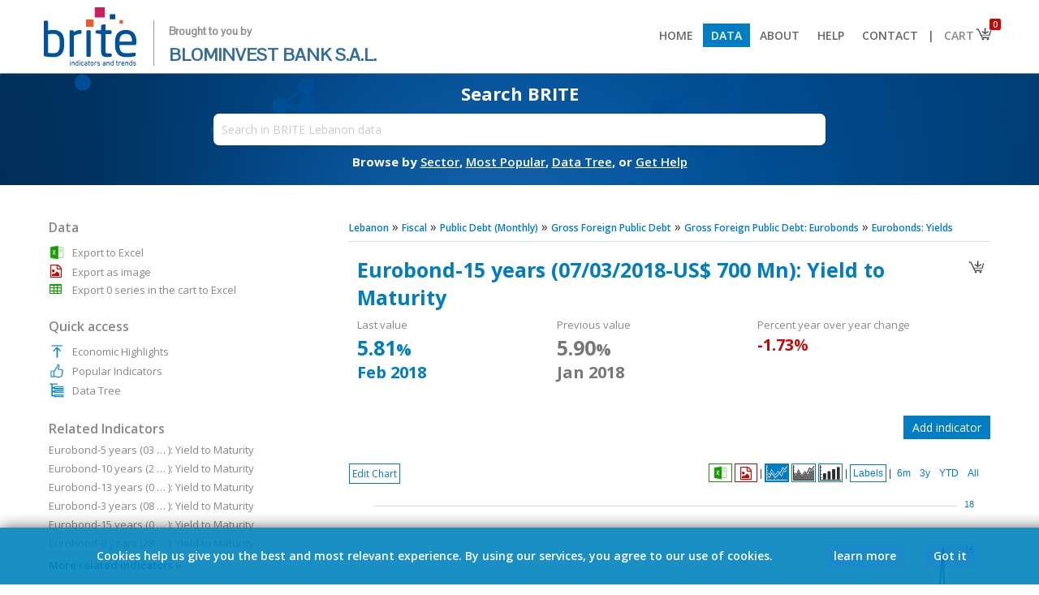

--- FILE ---
content_type: text/html; charset=UTF-8
request_url: https://brite.blominvestbank.com/series/Eurobond-15-years-07-03-2018-US-700-Mn-Yield-to-Maturity-3324/
body_size: 17033
content:
<!DOCTYPE HTML PUBLIC "-//W3C//DTD HTML 4.01 Transitional//EN" "http://www.w3.org/TR/html4/loose.dtd">
<html>
<head>
<meta http-equiv="Content-Type" content="text/html; charset=UTF-8">
<meta http-equiv="X-UA-Compatible" content="IE=8,9,10,edge,chrome=1">
<meta name="viewport" content="width=device-width, initial-scale=1.0, maximum-scale=1.0, minimum-scale=1.0, user-scalable=no, target-densityDpi=device-dpi" />

<title>Eurobond-15 years (07/03/2018-US$ 700 Mn): Yield to Maturity - Eurobonds: Yields - Fiscal - Lebanon - BRITE</title>
<base href="https://brite.blominvestbank.com/">

<META NAME="generator" CONTENT="BRITE">
<META NAME="language" CONTENT="English">
<meta http-equiv="expires" content="0">
<meta name="AUTHOR" content="BLOMINVEST BANK, Economena Analytics, All Rights Reserved">
<meta name="COPYRIGHT" content="Copyright (c) 2017 by BLOMINVEST BANK">
<meta name="KEYWORDS" content="eurobond-15, years, 07-03-2018-us, mn, yield, maturity, reached, february, monthly, indicator, lebanon, released, banque, liban">
<meta name="DESCRIPTION" content="Eurobond-15 years (07/03/2018-US$ 700 Mn): Yield to Maturity reached 5.81% in February 2018. This is a monthly indicator for Lebanon released by the Banque du Liban.">
<meta name="REVISIT-AFTER" content="1 DAYS">
<meta name="RATING" content="GENERAL">
<!--<meta name="msvalidate.01" content="8022E05B78D3F865C699B37E939E9E6A">-->

<link rel="icon" type="image/png" href="favicon-128x128.png">
	
<link href="https://fonts.googleapis.com/css?family=Open+Sans:300,300i,400,400i,600,600i,700,700i|Pontano+Sans|Raleway&amp;subset=latin-ext" rel="stylesheet">
<!--<link href="https://fonts.googleapis.com/css?family=Open+Sans:400,400i,600,600i,700" rel="stylesheet">-->

	<link rel="stylesheet" href="scripts/font-awesome.min.css" type="text/css">

<!--<meta property="fb:page_id" content="194807533960284">-->
<meta property="og:title" content="Eurobond-15 years (07/03/2018-US$ 700 Mn): Yield to Maturity - BRITE"> 
<meta property="og:type" content="website">
<meta property="og:url" content="https://brite.blominvestbank.com/series/Eurobond-15-years-07-03-2018-US-700-Mn-Yield-to-Maturity-3324/">
<meta property="og:image" content="https://brite.blominvestbank.com/pics/brite-logo-square.png">
<meta property="og:site_name" content="BRITE">
<!--<meta property="og:description" content="Eurobond-15 years (07/03/2018-US$ 700 Mn): Yield to Maturity - Eurobonds: Yields - Fiscal - Lebanon - BRITE">-->
<meta property="og:description" content="Eurobond-15 years (07/03/2018-US$ 700 Mn): Yield to Maturity reached 5.81% in February 2018. This is a monthly indicator for Lebanon released by the Banque du Liban.">


<!--<link href='scripts/fonts.css?46547' rel='stylesheet' type='text/css'>-->
<link href='scripts/styles.css?98470' rel='stylesheet' type='text/css'>
<script src="scripts/jquery-1.12.0.min.js"></script>
<script src="scripts/scripts.js?36193"></script>
<script src="scripts/scripts-modes.js?68159"></script>

<script src="scripts/chart/highstock.js"></script>
<script type="text/javascript" src="scripts/chart/modules/exporting.js"></script>

<!--<script src="https://code.highcharts.com/stock/5.0.14/highstock.js"></script>
<script src="https://code.highcharts.com/stock/5.0.14/highcharts-more.js"></script>
<script src="https://code.highcharts.com/stock/5.0.14/modules/exporting.js"></script>
<script src="https://code.highcharts.com/stock/5.0.14/modules/offline-exporting.js"></script>-->
<script src="https://highcharts.github.io/export-csv/export-csv.js"></script>

<script type="text/javascript" src="scripts/jqueryui/jquery-ui.min.js"></script>
<link href="scripts/jqueryui/jquery-ui.min.css" rel="stylesheet" type="text/css">
<link href="scripts/jqueryui/jquery-ui.theme.css" rel="stylesheet" type="text/css">

<script type="text/javascript" src="scripts/jquery.mousewheel.js"></script>

<link rel="stylesheet" href="scripts/chosen/chosen.css">       
<script src="scripts/chosen/chosen.jquery.js" type="text/javascript"></script>

<script type="text/javascript" src="./scripts/jquery.tipsy.js"></script>
<link href="./scripts/tipsy.css" rel="stylesheet" type="text/css">

<script type="text/javascript" src="scripts/jquery.nivo.slider.pack.js"></script>
<link href="scripts/nivo-slider.css" rel="stylesheet" type="text/css">
<link href="scripts/default/default.css" rel="stylesheet" type="text/css">

<script type="text/javascript" src="scripts/jstree/_lib/jquery.cookie.js"></script>
<script type="text/javascript" src="scripts/jstree/_lib/jquery.hotkeys.js"></script>
<script type="text/javascript" src="scripts/jstree/jquery.jstree.js"></script>
	
<script type='text/javascript' src='scripts/jquery.particleground.min.js'></script>
	
<script type='text/javascript' src='scripts/jQuery.succinct.min.js'></script>

<!-- Global site tag (gtag.js) - Google Analytics -->
<script async src="https://www.googletagmanager.com/gtag/js?id=UA-108055819-2"></script>
<script>
  window.dataLayer = window.dataLayer || [];
  function gtag(){dataLayer.push(arguments);}
  gtag('js', new Date());

  gtag('config', 'UA-108055819-2');
</script>

</head>

<body class="noselect">



<div class="body">
<script> var isArabic = false;</script><div align="center" class="header2" style="width:100%; background:#fff; position:; z-index:1000; top:0; border-bottom:1px solid #888;"><div class="bodyinner" align="left" style="background:#fff;"><a href="./"><img src="pics/brite-logo.png" height="80" border="0"><div style="vertical-align:top; margin-top:20px; margin-left:17px; padding-left:18px; border:0px solid #000; font-size:22px; display:inline-block; color:#336d9f; line-height:28px; font-family:'Pontano Sans'; border-left:1px solid #999;"><span style="font-size:13px; font-weight:600; color:#888;">Brought to you by</span><br><span>BLOMINVEST BANK S.A.L.</span></div></a><span class="drop" onClick="$('div.menu2').slideToggle();"></span><div class="menu2"><a href="./"><li > Home</li></a><a href="browse/Lebanon-LEB/"><li class="selected"> Data</li></a><a href="about-us/"><li > About</li></a><a href="help/"><li > Help</li></a><a href="contact-us/"><li > Contact</li></a><a class='bar'><li style="cursor:default; background:#fff; color:#666; padding-left:0px; padding-right:0px;"> |</li></a><a href="javascript:void(0)"><li class="cart" style="padding-right:30px; background:#fff; color:#888;"> Cart<img src="pics/basket.png" style="position:absolute; margin-top:-4px; margin-right:-8px;"><div class="counter">0</div></li><div class="cartdata"></div></a></div></div></div><ul class="menu"></ul><div id="particles" align="center"><div class="particules" style="position:absolute;"></div><div class="bodyinner bodyinner1 homepage" align="center" style="border:0px solid #000; position:relative; background:none; max-width:inherit; margin:0; display:none;"><div style="width:80%; max-width: 800px;" align="center"><div style="padding: 20px; min-width: 350px;"><div class="subtitle" style="font-size:15px;">Download thousands of economic indicators from 50+ sources</div><div class="searchbox search" style="margin-top:15px;"><input type="text" placeholder="Search in BRITE Lebanon data" style="width:95%; border-radius: 5px;" value=""><div class="options" style="position:absolute; height:20px; background:#fff; padding-left:5px; padding-right:5px; z-index:4; margin-left:5px; display:none;" align="right"><div class="chartrange2" style="margin:0; margin-top:1px; margin-right:-4px;"><li onClick="SearchFilter2('D');" data-id="D" style="padding-top:0; padding-bottom:1px; margin-right:5px;">Daily</li><li onClick="SearchFilter2('M');" data-id="M" style="padding-top:0; padding-bottom:1px; margin-right:5px;">Monthly</li><li onClick="SearchFilter2('Q');" data-id="Q" style="padding-top:0; padding-bottom:1px; margin-right:5px;">Quarterly</li><li onClick="SearchFilter2('H');" data-id="H" style="padding-top:0; padding-bottom:1px; margin-right:5px;">Semi-Annual</li><li onClick="SearchFilter2('A');" data-id="A" style="padding-top:0; padding-bottom:1px;">Annual</li></div></div><div class="results" style="padding-top:20px;">xxxx</div></div><div class="subtext">Browse by&nbsp;<a href="browse/Lebanon-LEB/" style="color:#fff;"><span>Sector</span></a>,&nbsp;<a href="category/Popular-Indicators-LEB/sort=popular/" style="color:#fff;"><span>Most Popular</span></a>,&nbsp;<a href="category/Data-Tree-LEB/" style="color:#fff;"><span>Data Tree</span></a>,&nbsp;or&nbsp;<a href="help/" style="color:#fff;"><span>Get Help</span></a></div></div></div></div><div class="bodyinner otherpage" align="center" style="border:0px solid #000; position:relative; background:none; max-width:inherit; display:none;"><div style="width:80%; max-width: 800px;" align="center"><div style="padding: 14px; min-width: 350px;"><div class="subtitle" style="margin-top:-10px;">Search BRITE</div><div class="searchbox search" style="margin-top:10px;"><input type="text" placeholder="Search in BRITE Lebanon data" style="width:95%; padding:10px; font-size:14px;" data-id=""><div class="options" style="position:absolute; height:20px; background:#fff; padding-left:5px; padding-right:5px; z-index:4; margin-left:5px; display:none;" align="right"><div class="chartrange2" style="margin:0; margin-top:1px; margin-right:-4px;"><li onClick="SearchFilter('D');" data-id="D" style="padding-top:0; padding-bottom:1px; margin-right:5px;">Daily</li><li onClick="SearchFilter('M');" data-id="M" style="padding-top:0; padding-bottom:1px; margin-right:5px;">Monthly</li><li onClick="SearchFilter('Q');" data-id="Q" style="padding-top:0; padding-bottom:1px; margin-right:5px;">Quarterly</li><li onClick="SearchFilter('H');" data-id="H" style="padding-top:0; padding-bottom:1px; margin-right:5px;">Semi-Annual</li><li onClick="SearchFilter('A');" data-id="A" style="padding-top:0; padding-bottom:1px;">Annual</li></div></div><div class="results" style="padding-top:20px;">xxxx</div></div><div class="subtext">Browse by&nbsp;<a href="browse/Lebanon-LEB/" style="color:#fff;"><span>Sector</span></a>,&nbsp;<a href="category/Popular-Indicators-LEB/sort=popular/" style="color:#fff;"><span>Most Popular</span></a>,&nbsp;<a href="category/Data-Tree-LEB/" style="color:#fff;"><span>Data Tree</span></a>,&nbsp;or&nbsp;<a href="help/" style="color:#fff;"><span>Get Help</span></a></div></div></div></div></div><input type="hidden" class="freqfilter" value=""><style> li.cart div.counter{ position: absolute; font-size: 10px; color:#fff; background: #d00202; padding: 0px; padding-left: 4px; padding-right: 4px; border-radius: 2px; margin-top: -30px; margin-left: 56px; } div.cartdata{ position: absolute; background: #fff; border: 1px solid #ccc; z-index: 100; margin-left: 214px; display: none; width: 200px; /*box-shadow: #aaa 0px 0px 5px 1px;*/ } div.cartdata li{ padding: 3%; width: 94%; font-size: 12px; margin-left: 0px; } div.cartdata li:nth-child(1){ /*border-bottom: 1px solid #ccc !important;*/ } div.cartdata hr{ margin: 0px; padding: 0px; margin-left: 3%; margin-right: 3%; } div.header2 .drop{ display: none; } @media(max-width: 925px) { div.menu2{ float: none; display: none; } div.menu2 > a, div.menu2 > a > li{ display: block; } div.menu2 > a.bar{ display: none; } div.menu2 > a > li{ padding: 10px; border-bottom: 1px solid #ccc; } div.cartdata{ margin-left: 0px; margin-top: -1px; left:12px; } div.header2 .drop{ display: block; float: right; margin-top: 10px; margin-right: 0px; } }</style><script> $(document).ready(function () { StartPartcles(); $("li.cart").on('click', function(event){ event.stopPropagation(); $('div.cartdata').css('right', ($(window).width() - ($('li.cart').offset().left + $('li.cart').outerWidth()))); if( parseInt($('li.cart div.counter').text())>0) $('div.cartdata').slideToggle(function(){ $('div.cartdata').css('right', ($(window).width() - ($('li.cart').offset().left + $('li.cart').outerWidth()))); }); else $('div.cartdata').slideUp(); }); $("body").on('click', function(event){ $('div.cartdata').slideUp(); }); }); $(window).resize(function() { if($(window).width()>925){ $('div.menu2').show(); } $('div.cartdata').css('right', ($(window).width() - ($('li.cart').offset().left + $('li.cart').outerWidth()))); var posleft = $('.otherpage .search input').position().left; $('.otherpage .search div.results') .width( $('.otherpage .search input').width()+10 ) .css('left', posleft ) .css('margin-top','1px'); $('.otherpage .search div.options') .width( $('.otherpage .search input').width()+10-18 ) .css('left', posleft ) .css('margin-top','1px'); }); $('#particles').css('min-height','100px'); $('#particles div.particules').height(134).css('min-height','100px'); $('div.otherpage').fadeIn(); $('div.homepage').remove();</script>
<script>ishome=false;</script><script src="scripts/scripts-chart.js?19130"></script><script>var divideWith = [];</script><div align="center" class="middleposition"><div class="bodyinner" align="left" style="background:#fff; border:0px solid #000; padding-top:30px; padding-bottom:30px;"><script>divideWith[0] = [];divideWith[0][0] = [1, ''];divideWith[0][1] = [1, ''];divideWith[0][2] = [1, '%'];divideWith[0][3] = [1, ''];divideWith[0][4] = [1, '%'];</script><style>.bodyinner2 .table td{padding-top:4px;}.bodyinner2 .table .ttl{font-weight:600;padding-right:10px;}.inditables{padding:10px;padding-left:0px;padding-right:0px;padding-bottom:0px;}.breadcrumb{font-size:16px;}.breadcrumb a{font-size:12px;}#minmax{margin-top:-8px;font-size:13px;padding-bottom:8px;color:#666;min-height:18px;}#minmax{}#minmax > span, #selmode > span{font-weight:600;}table.tabledata{border:1px solid #d4e0ee;}table.tabledata td{padding:2px;padding-left:10px;padding-right:25px;border-bottom:1px solid #d4e0ee;font-size:12px;}table.tabledata td:last-child{}table.tabledata td:nth-child(even){text-align:right;padding:2px;padding-left:25px;padding-right:10px;border-left:1px solid #d4e0ee;}table.tabledata tr:nth-child(even) {    background-color: #ebf4fe;}table.table{border:0px solid #d4e0ee;border-bottom:none;}table.table td{border-bottom:1px solid #d4e0ee;font-size:13px;padding:4px;padding-left:6px;}table.table td div:hover{background:none;}.ui-state-focus, .ui-state-active{font-weight:normal !important;color:#444 !important;}.ui-state-focus{color:#fff !important;}.ui-widget-content .ui-icon {    background-image: url("scripts/jqueryui/images/ui-icons_666666_256x240.png");}b{font-weight:600;}div.highcharts-container{border-top:0px solid #dbe4ee;direction:ltr !important;}g.highcharts-xaxis-labels text[x="0"]{display: none !important;}</style><div class="bodyinner2" style="padding:0px;"><div class="content"><div class="breadcrumb"><a href="browse/Lebanon-LEB/"><span>Lebanon</span></a>  &raquo; <a href="browse/Lebanon-LEB/Fiscal-28/"><span>Fiscal</span></a>  &raquo; <a href="category/Public-Debt-Monthly-10407/" title="Public Debt (Monthly)" class="thehintM"><span>Public Debt (Monthly)</span></a>  &raquo; <a href="category/Public-Debt-Monthly-10407/cat=10409/" title="Gross Foreign Public Debt" class="thehintM"><span>Gross Foreign Public Debt</span></a>  &raquo; <a href="category/Public-Debt-Monthly-10407/cat=10409/" title="Gross Foreign Public Debt: Eurobonds" class="thehintM"><span>Gross Foreign Public Debt: Eurobonds</span></a>  &raquo; <a href="category/Public-Debt-Monthly-10407/cat=10409/" title="Eurobonds: Yields" class="thehintM"><span>Eurobonds: Yields</span></a></div><hr><div style="float:right; padding:5px; padding-bottom:2px; margin-top:7px; background:#fff; border:0px solid #dbe4ee;" class=""><img src="pics/basket.png" width="24" height="24" data-id="3324" class="elebasket thehint3" title="Add to cart" style="cursor:pointer;"></div><div style="border:0px solid #000; padding:10px; color:#888; margin-bottom:30px; font-size:13px;"><div style="font-size:25px; padding-bottom:8px; font-weight:700; color:#017dc3;"><span class="drop" onClick="$('.bodyinner2 .sidebar').stop().fadeToggle();"></span>Eurobond-15 years (07/03/2018-US$ 700 Mn): Yield to Maturity</div><div style="display:inline-block; vertical-align:top; width:31%; margin-right:1%;">Last value<br><div id="minmax0"></div></div><div style="display:inline-block; vertical-align:top; width:31%; margin-right:1%;">Previous value<br><div id="minmax20"></div></div><div style="display:inline-block; vertical-align:top; width:31%; margin-right:1%;">Percent year over year change<br><div id="minmax30"></div></div></div><div id="openchart" style="padding:10px; margin-bottom:10px; border:1px solid #aaa; color:#888; font-size:13px; display:none; background:#fff; color:#888;"><img src="pics/close.png" width="14" height="14" class="thehint3" title="Close" style="padding:4px; margin-left:5px; cursor:pointer; float:right;" onClick="OpenAddChart()"><div style="font-size:18px; padding-bottom:5px; font-weight:600; color:#017dc3">Add indicator</div><div>Please use the search box below to add a new indicator. Search results will be limited to indicators with the same frequency.</div><input type="text" id="newindi" style="border:1px solid #aaa; margin-top:10px; padding:4px; font-size:13px; width:50%; color:#888;" placeholder="Type your search here"><div id="indiresults" style="margin-top:10px; height:175px; overflow:auto; border:1px solid #aaa; padding:5px; background:#fefefe"></div></div><script>$(document).ready(function(){$('input#newindi').keypress(function(event) {    if (event.keyCode == 13) {        event.preventDefault();    }});$.fn.delayKeyup = function(callback, ms){    var timer = 0;    var el = $(this);    $(this).keyup(function(){ if(el.val().length==0){SearchClose(1);SearchClose2(1);$.get('fetcher.php?search=&clear=yes', function (data) {});}if(el.val().length<2 && el.val().length!=0){return;}                  clearTimeout (timer);    timer = setTimeout(function(){        callback(el)        }, ms);    });    return $(this);};$('input#newindi').delayKeyup(function(el){var filter = el.val(), count = 0;if(filter==''){$('div#openchart #indiresults').html('');}else{$('div#openchart #indiresults').html('<img src="pics/ajax-loader.gif" height="" style="vertical-align:middle;">').slideDown(function(){$.get('fetcher.php?search='+filter+'&search2=series&freqfilter=M&exclude=3324', function (data) {$('div#openchart #indiresults').html(data);$(window).trigger('resize');});});}},500);});</script><div id="openchartbtn" align="right" style="margin-bottom:30px;"><div class="more2" style="margin:0px;" onclick="OpenAddChart()">Add indicator</div></div><div align="left" class="chartbtns noselect" onMouseOut="MenuShower(1);" style="border:0px solid #000; position:absolute; margin:0; margin-bottom:-49px;">        <div onClick="MenuShower(3);"><span class="modesmenubtn">Edit Chart</span>    </div>       <ul id="modesmenu" style="position:absolute; z-index:2; text-align:left; display:none; left:0; margin-top:2px;" class="shadow" onMouseOver="MenuShower(2);">        <li onClick="LoadData('Origin', 'M');" data-id="Origin">Default</li>        <li>Change            <ul class="shadow">                <li onClick="LoadData('Change', 'M');" data-id="Change" style="display:;"><b>1:</b> Absolute change</li>                <li onClick="LoadData('PercChange', 'M');" data-id="PercChange" style="width:125px; display:;"><b>2:</b> Percent change</li>            </ul>        </li>                <li>Year&nbsp;over&nbsp;year&nbsp;&nbsp;            <ul class="shadow">                <li onClick="LoadData('YOY', 'M');" data-id="YOY" style="display:;"><b>3:</b> Year over year change</li>                <li onClick="LoadData('PercYOY', 'M');" data-id="PercYOY" style="width:205px; display:;"><b>4:</b> Year over year percent change</li>            </ul>        </li>                            </ul>    </div><div class="chartrange rightboxes" style="direction:ltr !important; border:0px solid #000; float:none;" align="right"><!---->  <li class="chartmenuli thehint3 exportxls" data-id="" style="color:; padding:4px; padding-bottom:1px; padding-top:1px; border-color:#159c00;" onClick="goog_report_conversion(); DownloadXLS2('','range');" title="Export to Excel">        <div style="font-family:arial; font-size:16px; padding:0px;"><img src="pics/xls-trans.png" width="19" height="19" style="background:; border:none; vertical-align:middle;"></div>      </li>  <li class="chartmenuli thehint3 exportpng" data-id="" style="color:; padding:6px; padding-bottom:1px; padding-top:1px; border-color:#d00202;" onClick="goog_report_conversion(); ExportPNG('');" title="Export as image">        <div style="font-family:arial; font-size:16px; padding:0px;"><i class="fa fa-file-image-o" aria-hidden="true" style="color:#d00202; padding-top:2px; padding-bottom:1px; vertical-align:middle;"></i></div>      </li>      |      <li class="chartmenuli line selected" data-id="" style="color:; vertical-align:top; padding:1px;" onClick="ChangeType('line');">        <div><img src="pics/logo-line.png" width="26" height="19" style="padding:0px; margin:0px; border:0px;"></div>      </li>      <li class="chartmenuli area" data-id="" style="color:; vertical-align:top; padding:1px;" onClick="ChangeType('area');">        <div><img src="pics/logo-area.png" width="26" height="19" style="padding:0px; margin:0px; border:0px;"></div>      </li>      <li class="chartmenuli bar" data-id="" style="color:; vertical-align:top; padding:1px;" onClick="ChangeType('bar');">        <div><img src="pics/logo-bar.png" width="26" height="19" style="padding:0px; margin:0px; border:0px;"></div>      </li>      |      <li class="chartmenuli ShowHideLabels" data-id="" style="color:;" onClick="ShowHideLabels();">        <div>Labels</div>      </li>      |  <li class="chartmenuli splitmerge" data-id="" style="color:;display:none;" onClick="SplitMerge();">        <div>Split yAxis</div>      </li><div style="display:inline-block;">      <span class="splitmergebar" style="display:none;">|</span>      <li class="chartmenuli ranges" data-id="" style="color:;" onClick="SetZoom('', 6);">        <div>6m</div>        </li>      <li class="chartmenuli ranges" data-id="" style="color:;" onClick="SetZoom('', 36);">        <div>3y</div>        </li>      <li class="chartmenuli ranges" data-id="" style="color:;" onClick="SetZoom('', -1);">        <div>YTD</div>        </li>      <li class="chartmenuli ranges" data-id="" style="color:;" onClick="ResetZoom('');">        <div>All</div>        </li>  </div></div><button onClick="FixYaxisMinVal();" style="display:none;">xxx</button><div id="container" style="height:520px; border:0px solid #dbe4ee; padding:10px; padding-top:10px; direction:ltr !important;"></div><div id="containeroverlay" class="chartrange shadow" style="position:absolute; z-index:2; background:#fff; opacity:0.90; width:670px; height:450px; padding:50px; margin-top:-560px; margin-left:10px; display:none;">    <h2 style="color:#888">Configure Mode</h2>        <div id="enddateM" class="enddate" style="display:none;">        <div style="padding-bottom:5px;">Select End Date:</div>        <div style="margin-bottom:20px; display:inline-block; border:0px solid #000;">        <li class="chartmenuli" data-id="01">Jan</li><li class="chartmenuli" data-id="02">Feb</li><li class="chartmenuli" data-id="03">Mar</li><li class="chartmenuli" data-id="04">Apr</li><li class="chartmenuli" data-id="05">May</li><li class="chartmenuli" data-id="06">Jun</li><br><li class="chartmenuli" data-id="07">Jul</li><li class="chartmenuli" data-id="08">Aug</li><li class="chartmenuli" data-id="09">Sep</li><li class="chartmenuli" data-id="10">Oct</li><li class="chartmenuli" data-id="11">Nov</li><li class="chartmenuli" data-id="12">Dec</li>        <br><br><br>        <div><li class="chartmenuli" style="float:left; width:inherit;" onClick="ApplyEndDate($('#container').highcharts(), SelectedMode, freq);">Apply</li></div>        <div><li class="chartmenuli" style="float:left; width:inherit; margin-right:8px;" onClick="$('#containeroverlay').hide();">Cancel</li></div>        </div>    </div>        <div id="enddateQ" class="enddate" style="display:none;">        <div style="padding-bottom:5px;">Select End Date:</div>        <div style="margin-bottom:20px; display:inline-block; border:0px solid #000;">        <li class="chartmenuli" data-id="03">1Q</li><li class="chartmenuli" data-id="06">2Q</li><li class="chartmenuli" data-id="09">3Q</li><li class="chartmenuli" data-id="12">4Q</li>        <br><br><br>        <div><li class="chartmenuli" style="float:left; width:inherit;" onClick="ApplyEndDate($('#container').highcharts(), SelectedMode, freq);">Apply</li></div>        <div><li class="chartmenuli" style="float:left; width:inherit; margin-right:8px;" onClick="$('#containeroverlay').hide();">Cancel</li></div>        </div>    </div>        <div id="enddateERR" class="enddate" style="display:none;">    <br>        <div style="padding-bottom:5px;"><h3 style="color:#017dc3;">Your selection for this calculation did not return enough data points.</h3></div>        <div style="margin-bottom:20px; display:inline-block; border:0px solid #000;">            <br><br>            <div><li class="chartmenuli" style="float:left; width:inherit; margin-right:8px;" onClick="$('#containeroverlay').hide();">Ok</li></div>        </div>    </div>    <input type="hidden" class="month"> </div><script>$(function() {$( "#modesmenu" ).menu({position: {my: "left top",at: "right top",collision: "none" },focus: function (event, ui) { }  });});var dataoriginorigin = [];var dataorigin = [];var dataperc = [];var datachange = [];var datapercyoy = [];var datayoy = [];var dataytd = [];var datapercytd = [];var datacumyoy = [];var dataperccumyoy = [];var datacum = [];var dataytdyoy = [];var datapercytdyoy = [];var seriesids = [];dataoriginorigin[0] = [[Date.UTC(2011,0,1),6.0900000000],[Date.UTC(2011,1,1),6.2400000000],[Date.UTC(2011,2,1),6.2500000000],[Date.UTC(2011,3,1),6.2900000000],[Date.UTC(2011,4,1),6.3400000000],[Date.UTC(2011,5,1),6.3700000000],[Date.UTC(2011,6,1),6.1500000000],[Date.UTC(2011,7,1),5.4900000000],[Date.UTC(2011,8,1),5.3400000000],[Date.UTC(2011,9,1),5.6500000000],[Date.UTC(2011,10,1),5.4000000000],[Date.UTC(2011,11,1),5.0800000000],[Date.UTC(2012,0,1),4.9500000000],[Date.UTC(2012,1,1),5],[Date.UTC(2012,2,1),5.1500000000],[Date.UTC(2012,3,1),5.0300000000],[Date.UTC(2012,4,1),4.8500000000],[Date.UTC(2012,5,1),4.8500000000],[Date.UTC(2012,6,1),4.7800000000],[Date.UTC(2012,7,1),4.8100000000],[Date.UTC(2012,8,1),4.9500000000],[Date.UTC(2012,9,1),5.0900000000],[Date.UTC(2012,10,1),5.0200000000],[Date.UTC(2012,11,1),5.1100000000],[Date.UTC(2013,0,1),5.2300000000],[Date.UTC(2013,1,1),4.8600000000],[Date.UTC(2013,2,1),4.8300000000],[Date.UTC(2013,3,1),4.7400000000],[Date.UTC(2013,4,1),5.4800000000],[Date.UTC(2013,5,1),5.7800000000],[Date.UTC(2013,6,1),5.8600000000],[Date.UTC(2013,7,1),5.9000000000],[Date.UTC(2013,8,1),4.9200000000],[Date.UTC(2013,9,1),4.8500000000],[Date.UTC(2013,10,1),4.8100000000],[Date.UTC(2013,11,1),4.9000000000],[Date.UTC(2014,0,1),4.8200000000],[Date.UTC(2014,1,1),4.7900000000],[Date.UTC(2014,2,1),5],[Date.UTC(2014,3,1),4.9300000000],[Date.UTC(2014,4,1),4.9000000000],[Date.UTC(2014,5,1),4.7800000000],[Date.UTC(2014,6,1),4.7500000000],[Date.UTC(2014,7,1),4.8200000000],[Date.UTC(2014,8,1),5.0700000000],[Date.UTC(2014,9,1),5],[Date.UTC(2014,10,1),5.7600000000],[Date.UTC(2014,11,1),5.9600000000],[Date.UTC(2015,0,1),6.3600000000],[Date.UTC(2015,1,1),6.8100000000],[Date.UTC(2015,2,1),6.7800000000],[Date.UTC(2015,3,1),6.6200000000],[Date.UTC(2015,4,1),6.6900000000],[Date.UTC(2015,5,1),6.0300000000],[Date.UTC(2015,6,1),6],[Date.UTC(2015,7,1),6.1700000000],[Date.UTC(2015,8,1),6.0200000000],[Date.UTC(2015,9,1),5.9900000000],[Date.UTC(2015,10,1),6.8000000000],[Date.UTC(2015,11,1),7.2200000000],[Date.UTC(2016,0,1),7.7000000000],[Date.UTC(2016,1,1),7.7900000000],[Date.UTC(2016,2,1),7.3700000000],[Date.UTC(2016,3,1),7.5500000000],[Date.UTC(2016,4,1),5.1200000000],[Date.UTC(2016,5,1),4.9900000000],[Date.UTC(2016,6,1),5.1500000000],[Date.UTC(2016,7,1),5.1700000000],[Date.UTC(2016,8,1),6.1300000000],[Date.UTC(2016,9,1),6.8500000000],[Date.UTC(2016,10,1),7.9300000000],[Date.UTC(2016,11,1),7.5300000000],[Date.UTC(2017,0,1),7.4100000000],[Date.UTC(2017,1,1),7.5400000000],[Date.UTC(2017,2,1),6.9300000000],[Date.UTC(2017,3,1),7.1800000000],[Date.UTC(2017,4,1),7.5100000000],[Date.UTC(2017,5,1),8.0800000000],[Date.UTC(2017,6,1),8.7400000000],[Date.UTC(2017,7,1),5.5800000000],[Date.UTC(2017,8,1),5.6100000000],[Date.UTC(2017,9,1),5.5800000000],[Date.UTC(2017,10,1),12.6100000000],[Date.UTC(2017,11,1),16.1400000000],[Date.UTC(2018,0,1),5.9000000000],[Date.UTC(2018,1,1),5.8100000000],];dataorigin[0] = JSON.parse( JSON.stringify( dataoriginorigin[0] ) );dataperc[0] = [[Date.UTC(2011,1,1),0.15],[Date.UTC(2011,2,1),0.01],[Date.UTC(2011,3,1),0.04],[Date.UTC(2011,4,1),0.05],[Date.UTC(2011,5,1),0.03],[Date.UTC(2011,6,1),-0.22],[Date.UTC(2011,7,1),-0.66],[Date.UTC(2011,8,1),-0.15],[Date.UTC(2011,9,1),0.31],[Date.UTC(2011,10,1),-0.25],[Date.UTC(2011,11,1),-0.32],[Date.UTC(2012,0,1),-0.13],[Date.UTC(2012,1,1),0.05],[Date.UTC(2012,2,1),0.15],[Date.UTC(2012,3,1),-0.12],[Date.UTC(2012,4,1),-0.18],[Date.UTC(2012,5,1),0],[Date.UTC(2012,6,1),-0.07],[Date.UTC(2012,7,1),0.03],[Date.UTC(2012,8,1),0.14],[Date.UTC(2012,9,1),0.14],[Date.UTC(2012,10,1),-0.07],[Date.UTC(2012,11,1),0.09],[Date.UTC(2013,0,1),0.12],[Date.UTC(2013,1,1),-0.37],[Date.UTC(2013,2,1),-0.03],[Date.UTC(2013,3,1),-0.09],[Date.UTC(2013,4,1),0.74],[Date.UTC(2013,5,1),0.3],[Date.UTC(2013,6,1),0.08],[Date.UTC(2013,7,1),0.04],[Date.UTC(2013,8,1),-0.98],[Date.UTC(2013,9,1),-0.07],[Date.UTC(2013,10,1),-0.04],[Date.UTC(2013,11,1),0.09],[Date.UTC(2014,0,1),-0.08],[Date.UTC(2014,1,1),-0.03],[Date.UTC(2014,2,1),0.21],[Date.UTC(2014,3,1),-0.07],[Date.UTC(2014,4,1),-0.03],[Date.UTC(2014,5,1),-0.12],[Date.UTC(2014,6,1),-0.03],[Date.UTC(2014,7,1),0.07],[Date.UTC(2014,8,1),0.25],[Date.UTC(2014,9,1),-0.07],[Date.UTC(2014,10,1),0.76],[Date.UTC(2014,11,1),0.2],[Date.UTC(2015,0,1),0.4],[Date.UTC(2015,1,1),0.45],[Date.UTC(2015,2,1),-0.03],[Date.UTC(2015,3,1),-0.16],[Date.UTC(2015,4,1),0.07],[Date.UTC(2015,5,1),-0.66],[Date.UTC(2015,6,1),-0.03],[Date.UTC(2015,7,1),0.17],[Date.UTC(2015,8,1),-0.15],[Date.UTC(2015,9,1),-0.03],[Date.UTC(2015,10,1),0.81],[Date.UTC(2015,11,1),0.42],[Date.UTC(2016,0,1),0.48],[Date.UTC(2016,1,1),0.09],[Date.UTC(2016,2,1),-0.42],[Date.UTC(2016,3,1),0.18],[Date.UTC(2016,4,1),-2.43],[Date.UTC(2016,5,1),-0.13],[Date.UTC(2016,6,1),0.16],[Date.UTC(2016,7,1),0.02],[Date.UTC(2016,8,1),0.96],[Date.UTC(2016,9,1),0.72],[Date.UTC(2016,10,1),1.08],[Date.UTC(2016,11,1),-0.4],[Date.UTC(2017,0,1),-0.12],[Date.UTC(2017,1,1),0.13],[Date.UTC(2017,2,1),-0.61],[Date.UTC(2017,3,1),0.25],[Date.UTC(2017,4,1),0.33],[Date.UTC(2017,5,1),0.57],[Date.UTC(2017,6,1),0.66],[Date.UTC(2017,7,1),-3.16],[Date.UTC(2017,8,1),0.03],[Date.UTC(2017,9,1),-0.03],[Date.UTC(2017,10,1),7.03],[Date.UTC(2017,11,1),3.53],[Date.UTC(2018,0,1),-10.24],[Date.UTC(2018,1,1),-0.09]];datachange[0] = [[Date.UTC(2011,1,1),0.15],[Date.UTC(2011,2,1),0.01],[Date.UTC(2011,3,1),0.04],[Date.UTC(2011,4,1),0.05],[Date.UTC(2011,5,1),0.03],[Date.UTC(2011,6,1),-0.22],[Date.UTC(2011,7,1),-0.66],[Date.UTC(2011,8,1),-0.15],[Date.UTC(2011,9,1),0.31],[Date.UTC(2011,10,1),-0.25],[Date.UTC(2011,11,1),-0.32],[Date.UTC(2012,0,1),-0.13],[Date.UTC(2012,1,1),0.05],[Date.UTC(2012,2,1),0.15],[Date.UTC(2012,3,1),-0.12],[Date.UTC(2012,4,1),-0.18],[Date.UTC(2012,5,1),0],[Date.UTC(2012,6,1),-0.07],[Date.UTC(2012,7,1),0.03],[Date.UTC(2012,8,1),0.14],[Date.UTC(2012,9,1),0.14],[Date.UTC(2012,10,1),-0.07],[Date.UTC(2012,11,1),0.09],[Date.UTC(2013,0,1),0.12],[Date.UTC(2013,1,1),-0.37],[Date.UTC(2013,2,1),-0.03],[Date.UTC(2013,3,1),-0.09],[Date.UTC(2013,4,1),0.74],[Date.UTC(2013,5,1),0.3],[Date.UTC(2013,6,1),0.08],[Date.UTC(2013,7,1),0.04],[Date.UTC(2013,8,1),-0.98],[Date.UTC(2013,9,1),-0.07],[Date.UTC(2013,10,1),-0.04],[Date.UTC(2013,11,1),0.09],[Date.UTC(2014,0,1),-0.08],[Date.UTC(2014,1,1),-0.03],[Date.UTC(2014,2,1),0.21],[Date.UTC(2014,3,1),-0.07],[Date.UTC(2014,4,1),-0.03],[Date.UTC(2014,5,1),-0.12],[Date.UTC(2014,6,1),-0.03],[Date.UTC(2014,7,1),0.07],[Date.UTC(2014,8,1),0.25],[Date.UTC(2014,9,1),-0.07],[Date.UTC(2014,10,1),0.76],[Date.UTC(2014,11,1),0.2],[Date.UTC(2015,0,1),0.4],[Date.UTC(2015,1,1),0.45],[Date.UTC(2015,2,1),-0.03],[Date.UTC(2015,3,1),-0.16],[Date.UTC(2015,4,1),0.07],[Date.UTC(2015,5,1),-0.66],[Date.UTC(2015,6,1),-0.03],[Date.UTC(2015,7,1),0.17],[Date.UTC(2015,8,1),-0.15],[Date.UTC(2015,9,1),-0.03],[Date.UTC(2015,10,1),0.81],[Date.UTC(2015,11,1),0.42],[Date.UTC(2016,0,1),0.48],[Date.UTC(2016,1,1),0.09],[Date.UTC(2016,2,1),-0.42],[Date.UTC(2016,3,1),0.18],[Date.UTC(2016,4,1),-2.43],[Date.UTC(2016,5,1),-0.13],[Date.UTC(2016,6,1),0.16],[Date.UTC(2016,7,1),0.02],[Date.UTC(2016,8,1),0.96],[Date.UTC(2016,9,1),0.72],[Date.UTC(2016,10,1),1.08],[Date.UTC(2016,11,1),-0.4],[Date.UTC(2017,0,1),-0.12],[Date.UTC(2017,1,1),0.13],[Date.UTC(2017,2,1),-0.61],[Date.UTC(2017,3,1),0.25],[Date.UTC(2017,4,1),0.33],[Date.UTC(2017,5,1),0.57],[Date.UTC(2017,6,1),0.66],[Date.UTC(2017,7,1),-3.16],[Date.UTC(2017,8,1),0.03],[Date.UTC(2017,9,1),-0.03],[Date.UTC(2017,10,1),7.03],[Date.UTC(2017,11,1),3.53],[Date.UTC(2018,0,1),-10.24],[Date.UTC(2018,1,1),-0.09]];datapercyoy[0] = [[Date.UTC(2012,0,1),-1.14],[Date.UTC(2012,1,1),-1.24],[Date.UTC(2012,2,1),-1.1],[Date.UTC(2012,3,1),-1.26],[Date.UTC(2012,4,1),-1.49],[Date.UTC(2012,5,1),-1.52],[Date.UTC(2012,6,1),-1.37],[Date.UTC(2012,7,1),-0.68],[Date.UTC(2012,8,1),-0.39],[Date.UTC(2012,9,1),-0.56],[Date.UTC(2012,10,1),-0.38],[Date.UTC(2012,11,1),0.03],[Date.UTC(2013,0,1),0.28],[Date.UTC(2013,1,1),-0.14],[Date.UTC(2013,2,1),-0.32],[Date.UTC(2013,3,1),-0.29],[Date.UTC(2013,4,1),0.63],[Date.UTC(2013,5,1),0.93],[Date.UTC(2013,6,1),1.08],[Date.UTC(2013,7,1),1.09],[Date.UTC(2013,8,1),-0.03],[Date.UTC(2013,9,1),-0.24],[Date.UTC(2013,10,1),-0.21],[Date.UTC(2013,11,1),-0.21],[Date.UTC(2014,0,1),-0.41],[Date.UTC(2014,1,1),-0.07],[Date.UTC(2014,2,1),0.17],[Date.UTC(2014,3,1),0.19],[Date.UTC(2014,4,1),-0.58],[Date.UTC(2014,5,1),-1],[Date.UTC(2014,6,1),-1.11],[Date.UTC(2014,7,1),-1.08],[Date.UTC(2014,8,1),0.15],[Date.UTC(2014,9,1),0.15],[Date.UTC(2014,10,1),0.95],[Date.UTC(2014,11,1),1.06],[Date.UTC(2015,0,1),1.54],[Date.UTC(2015,1,1),2.02],[Date.UTC(2015,2,1),1.78],[Date.UTC(2015,3,1),1.69],[Date.UTC(2015,4,1),1.79],[Date.UTC(2015,5,1),1.25],[Date.UTC(2015,6,1),1.25],[Date.UTC(2015,7,1),1.35],[Date.UTC(2015,8,1),0.95],[Date.UTC(2015,9,1),0.99],[Date.UTC(2015,10,1),1.04],[Date.UTC(2015,11,1),1.26],[Date.UTC(2016,0,1),1.34],[Date.UTC(2016,1,1),0.98],[Date.UTC(2016,2,1),0.59],[Date.UTC(2016,3,1),0.93],[Date.UTC(2016,4,1),-1.57],[Date.UTC(2016,5,1),-1.04],[Date.UTC(2016,6,1),-0.85],[Date.UTC(2016,7,1),-1],[Date.UTC(2016,8,1),0.11],[Date.UTC(2016,9,1),0.86],[Date.UTC(2016,10,1),1.13],[Date.UTC(2016,11,1),0.31],[Date.UTC(2017,0,1),-0.29],[Date.UTC(2017,1,1),-0.25],[Date.UTC(2017,2,1),-0.44],[Date.UTC(2017,3,1),-0.37],[Date.UTC(2017,4,1),2.39],[Date.UTC(2017,5,1),3.09],[Date.UTC(2017,6,1),3.59],[Date.UTC(2017,7,1),0.41],[Date.UTC(2017,8,1),-0.52],[Date.UTC(2017,9,1),-1.27],[Date.UTC(2017,10,1),4.68],[Date.UTC(2017,11,1),8.61],[Date.UTC(2018,0,1),-1.51],[Date.UTC(2018,1,1),-1.73]];datayoy[0] = [[Date.UTC(2012,0,1),-1.14],[Date.UTC(2012,1,1),-1.24],[Date.UTC(2012,2,1),-1.1],[Date.UTC(2012,3,1),-1.26],[Date.UTC(2012,4,1),-1.49],[Date.UTC(2012,5,1),-1.52],[Date.UTC(2012,6,1),-1.37],[Date.UTC(2012,7,1),-0.68],[Date.UTC(2012,8,1),-0.39],[Date.UTC(2012,9,1),-0.56],[Date.UTC(2012,10,1),-0.38],[Date.UTC(2012,11,1),0.03],[Date.UTC(2013,0,1),0.28],[Date.UTC(2013,1,1),-0.14],[Date.UTC(2013,2,1),-0.32],[Date.UTC(2013,3,1),-0.29],[Date.UTC(2013,4,1),0.63],[Date.UTC(2013,5,1),0.93],[Date.UTC(2013,6,1),1.08],[Date.UTC(2013,7,1),1.09],[Date.UTC(2013,8,1),-0.03],[Date.UTC(2013,9,1),-0.24],[Date.UTC(2013,10,1),-0.21],[Date.UTC(2013,11,1),-0.21],[Date.UTC(2014,0,1),-0.41],[Date.UTC(2014,1,1),-0.07],[Date.UTC(2014,2,1),0.17],[Date.UTC(2014,3,1),0.19],[Date.UTC(2014,4,1),-0.58],[Date.UTC(2014,5,1),-1],[Date.UTC(2014,6,1),-1.11],[Date.UTC(2014,7,1),-1.08],[Date.UTC(2014,8,1),0.15],[Date.UTC(2014,9,1),0.15],[Date.UTC(2014,10,1),0.95],[Date.UTC(2014,11,1),1.06],[Date.UTC(2015,0,1),1.54],[Date.UTC(2015,1,1),2.02],[Date.UTC(2015,2,1),1.78],[Date.UTC(2015,3,1),1.69],[Date.UTC(2015,4,1),1.79],[Date.UTC(2015,5,1),1.25],[Date.UTC(2015,6,1),1.25],[Date.UTC(2015,7,1),1.35],[Date.UTC(2015,8,1),0.95],[Date.UTC(2015,9,1),0.99],[Date.UTC(2015,10,1),1.04],[Date.UTC(2015,11,1),1.26],[Date.UTC(2016,0,1),1.34],[Date.UTC(2016,1,1),0.98],[Date.UTC(2016,2,1),0.59],[Date.UTC(2016,3,1),0.93],[Date.UTC(2016,4,1),-1.57],[Date.UTC(2016,5,1),-1.04],[Date.UTC(2016,6,1),-0.85],[Date.UTC(2016,7,1),-1],[Date.UTC(2016,8,1),0.11],[Date.UTC(2016,9,1),0.86],[Date.UTC(2016,10,1),1.13],[Date.UTC(2016,11,1),0.31],[Date.UTC(2017,0,1),-0.29],[Date.UTC(2017,1,1),-0.25],[Date.UTC(2017,2,1),-0.44],[Date.UTC(2017,3,1),-0.37],[Date.UTC(2017,4,1),2.39],[Date.UTC(2017,5,1),3.09],[Date.UTC(2017,6,1),3.59],[Date.UTC(2017,7,1),0.41],[Date.UTC(2017,8,1),-0.52],[Date.UTC(2017,9,1),-1.27],[Date.UTC(2017,10,1),4.68],[Date.UTC(2017,11,1),8.61],[Date.UTC(2018,0,1),-1.51],[Date.UTC(2018,1,1),-1.73]];dataytd[0] = [];datapercytd[0] = [];datacumyoy[0] = [];dataperccumyoy[0] = [];datacum[0] = [];dataytdyoy[0] = [];datapercytdyoy[0] = [];seriesids[0] = 3324;var todivide = 1;var axisname = '';var rate = '%';var infodata = [];infodata[0] = {};infodata[0].seriesname = 'Eurobond-15 years (07/03/2018-US$ 700 Mn): Yield to Maturity';infodata[0].flag = 'pics/flags/leb.png';infodata[0].color = color[0];infodata[0].curr = '';infodata[0].rate = '%';infodata[0].source = 'Banque du Liban';infodata[0].lhe = '';infodata[0].filename = 'Eurobond 15 years 07 03 2018 US 700 Mn Yield to Maturity';infodata[0].sect_code = 'LEB-28';var freq = 'M';var currency = [];var rate = [];var unit = [];currency[0] = '';rate[0] = '%';unit[0] = '';$(function () {var series = [];var yaxis = [0];if(dataorigin.length>1){if( (unit[0] !== unit[1]) || (currency[0] !== currency[1]) || (rate[0] !== rate[1])  ){yaxis.push(1);}}var min = [];min[0] = 4.7400000000/divideWith[0][SelectedMode][0];series.push({name: 'Eurobond-15 years (07/03/2018-US$ 700 Mn): Yield to Maturity',                type: 'line',                pointInterval: 1,                data: dataorigin[0],color: color[0],fillColor: {linearGradient: [0, 0, 0, 300],stops: [[0, color[0]],[1, Highcharts.Color(color[0]).setOpacity(0.4).get('rgba')]]                },dataLabels: {enabled: false,useHTML: true,formatter: function() {var dates = [];var date = '';var ele = $('#container .highcharts-xaxis-labels text > tspan');ele.each(function(index){dates.push($(this).text());});var theX = this.x.toString();if(freq=='M'){var theDate = Highcharts.dateFormat('%b %y', theX);}else if(freq=='Q'){var tmp = Highcharts.dateFormat('%m', theX);if(tmp=='03') tmp = 'Q1';if(tmp=='06') tmp = 'Q2';if(tmp=='09') tmp = 'Q3';if(tmp=='12') tmp = 'Q4';var theDate = tmp+ Highcharts.dateFormat(' %y', theX);}else if(freq=='D'){var theDate = Highcharts.dateFormat('%b %e, %y', theX);}else if(freq=='A'){var theDate = Highcharts.dateFormat('%Y', theX);}else if(freq=='H'){var tmp = Highcharts.dateFormat('%m', theX);if(tmp=='06') tmp = 'H1';if(tmp=='12') tmp = 'H2';var theDate = tmp+ Highcharts.dateFormat(' %y', theX);}for(i=0; i<dates.length; i++){if(theDate == dates[i]){return '<span style="background:#fff; padding:2px; opacity:0.85; color:'+color[0]+'">'+roundToTwo((this.y / divideWith[0][SelectedMode][0])).toString().replace('.00','')+'</span>';}}},},yAxis: yaxis[0]            });CreateChart('M', '3324', min, '3324', undefined, 7776000000, undefined, false, series);});</script><div class="bodybox" style="padding:0px; min-height:inherit; background:#fff; margin-top:10px;"><div class="bodyboxlabelbox" style="display:inline-block;"></div><style>div.sharebtns2{margin-bottom: 30px;}div.sharebtns2 span{font-size: 30px;margin-left: 4px;cursor: pointer;transition: all 0.5s ease;}div.sharebtns2 span:nth-child(1){color:#4267b2}div.sharebtns2 span:nth-child(2){color:#1da1f2}div.sharebtns2 span:nth-child(3){color:#0077B5}div.sharebtns2 span:nth-child(1):hover{color:#888}div.sharebtns2 span:nth-child(2):hover{color:#888}div.sharebtns2 span:nth-child(3):hover{color:#888}</style><div class="sharebtns2" align="right" style="color:#888;"><span data-id="facebook" onClick="SharePage(this);"><i class="fa fa-facebook-square thehint3" title="Share on Facebook"></i></span><span data-id="twitter" onClick="SharePage(this);"><i class="fa fa-twitter-square thehint3" title="Share on Twitter"></i></span><span data-id="linkedin" onClick="SharePage(this);"><i class="fa fa-linkedin-square thehint3" title="Share on LinkedIn"></i></span></div><script>function SharePage(ele){var lnk = 'http%3A%2F%2Fbrite.blominvestbank.com%2Fseries%2FEurobond-15-years-07-03-2018-US-700-Mn-Yield-to-Maturity-3324%2F';var ttl = 'Eurobond-15+years+%2807%2F03%2F2018-US%24+700+Mn%29%3A+Yield+to+Maturity';if($(ele).attr('data-id')=='facebook'){var url = 'https://www.facebook.com/sharer/sharer.php?u='+lnk;}else if($(ele).attr('data-id')=='twitter'){var url = 'https://twitter.com/home?status='+ttl+' '+lnk;}else if($(ele).attr('data-id')=='linkedin'){var url = 'https://www.linkedin.com/shareArticle?mini=true&url='+lnk+'&title='+ttl+'&summary=&source=';}window.open(url, '_blank', 'width=300,height=250');}</script><div style="display:table; border:0px solid #000; width:100%; margin-top:4px; margin-bottom:4px;"><div style="padding:6px; padding-left:6px; padding-right:6px; color:#888; font-weight:600; font-size:18px; border:1px solid #d4e0ee; cursor:pointer; width:50%; display:table-cell; vertical-align:top; color:#017dc3; " class="metatitle metatitle0" onClick="ShowMeta(0)">Eurobond-15 years (07/03/2018-US$ 700 Mn): Yield to Maturity</div></div><div style="display:inline-block; display:inline:block; width:100%; vertical-align:top; border:0px solid #000;" class="indi1ax"><table width="100%" border="0" cellspacing="0" cellpadding="4" class="table table0" style="">  <tr><td valign="top"><span class="info1">Location</span><br><span class="info2 info20">Lebanon</span></td></tr><tr><td valign="top"><span class="info1">Series ID</span><br><span class="info2 info20">3324</span></td></tr><tr><td valign="top"><span class="info1">Reference</span><br><span class="info2 info20">LEB3324M022018</span></td></tr><tr><td valign="top"><span class="info1">Source</span><br><span class="info2 info20">Economena Analytics, Banque du Liban</span></td></tr><tr><td valign="top"><span class="info1">Frequency</span><br><span class="info2 info20">Monthly</span></td></tr><tr><td valign="top"><span class="info1">Rate</span><br><span class="info2 info20">%</span></td></tr>  <tr><td width="1" valign="top"><span class="info1">Start date</span><br><span class="info2 info20">Jan 2011</span></td></tr><tr><td width="1" valign="top"><span class="info1">End date</span><br><span class="info2 info20">Feb 2018</span></td></tr><tr><td valign="top"><span class="info1">Useful links</span><br><span class="info2 info20"><a href="http://www.bdl.gov.lb/" target="_blank">www.bdl.gov.lb</a></span></td></tr><tr><td width="1" valign="top"><span class="info1" style="margin-bottom:4px; display:block;">Tags</span><div class="tags0"><div class="more2">eurobond-15</div><div class="more2">years</div><div class="more2">07-03-2018-us</div><div class="more2">mn</div><div class="more2">yield</div><div class="more2">maturity</div><div class="more2">monthly</div><div class="more2">banque du liban</div></div></td></tr><script>function dateToYMD(date) {var strArray=['January', 'February', 'March', 'April', 'May', 'June', 'July', 'August', 'September', 'October', 'November', 'December'];var d = date.getDate();var m = strArray[date.getMonth()];var y = date.getFullYear();return m+' '+d+', '+y;}function LoadDefaultNews(count, content){if(typeof(count)==='undefined')count = 4;$.get("news-live.php?cache=yes&countdata="+count, function(data, status){if(count<4){var dataA = data.split('</a>');for(var i=0; i<count; i++){content.push( dataA[i]+'</a>' );}data = content;}$('div.box3sub').html(data);FixHeights();$(window).resize();$(window).scroll();});}function LoadNews(URL){$.get(URL, function(data, status){/*console.log(data);*/data = JSON.parse(data);var posts = data.posts;var x = '';var content = [];for(var i=0; i<posts.length; i++){var date = new Date(posts[i].date);date = dateToYMD(date);if( typeof(posts[i].thumbnail)==='undefined' )posts[i].thumbnail = 'pics/brite-logo.png';x = newscontent;x = x.replace('{URL}', posts[i].url);x = x.replace('{THUMB}', posts[i].thumbnail);x = x.replace('{TITLE}', posts[i].title);x = x.replace('{DATE}', date);content.push(x);}if(content.length==0){/*content.push('No results (need to show latest news)');*/LoadDefaultNews();return;}else if(content.length<4){/*content.push('(need to complete results with latest news)');*/LoadDefaultNews(4-content.length, content);return;}$.ajax({url: 'news-live.php?savetocache=yes',type: 'post',data: { data : content, id : 3324 },xhrFields: {onprogress: function(e){}}}).done(function(data){}).fail(function(data){});$('div.box3sub').html(content.join(''));FixHeights();$(window).resize();$(window).scroll();});}$(document).ready(function () {/*var URL = "http://blog.blominvestbank.com/api/find/find_json/?tags=yield-to-maturity,eurobond,years,us&count=4";*/var URL = 'news-live.php?fetchtags=yield-to-maturity,eurobond,years,us';$.get('news-live.php?fetchfromcache=3324', function(data, status){if(data.trim()=='NO' || data.trim().indexOf('undefined') !== -1 || data.trim().indexOf('NaN') !== -1){LoadNews(URL);}else{$('div.box3sub').html(data.trim());FixHeights();$(window).resize();$(window).scroll();}});});var newscontent = '<li onClick="window.open(\'{URL}\');" style="background:#fff;">'+'<div style="width:210px; height:145px; padding:0px; overflow:hidden" class="imgflow">'+'<img src="{THUMB}" width="210" style="min-height:145px;">'+'</div>'+'<div>'+'<div class="blogtitle" style="font-family:\'Raleway\'">{TITLE}</div>'+'<span><i class="fa fa-calendar-o" style="font-size:13px; margin-right:5px;"></i>{DATE}</span>'+'</div>'+'</li>';</script><tr><td><div style="padding-top:20px;"><span class="info1">Suggested citation. Use of data is subject to <a href="terms-and-conditions/" target="_blank">Terms & Conditions</a></span><br>Banque du Liban, Eurobond-15 years (07/03/2018-US$ 700 Mn): Yield to Maturity, retrieved from BRITE;<br><a href="https://brite.blominvestbank.com/series/Eurobond-15-years-07-03-2018-US-700-Mn-Yield-to-Maturity-3324/" style="color:#017dc3">https://brite.blominvestbank.com/series/Eurobond-15-years-07-03-2018-US-700-Mn-Yield-to-Maturity-3324/</a></div></td></tr></table></div><div align="center" style="margin-top:40px;"><div class="box3" style=" background:#f4f4f4; padding-left:10px; padding-right:10px; padding-bottom:0px; margin-bottom:30px;"><div style="color:#888; font-size: 20px; margin-top:20px;">Latest News From Our Blog</div><div align="left" class="box3sub" style="border:0px solid #000;"><img src="pics/ajax-loader.gif" style="margin:10px; margin-bottom:-5px;"><i>Loading news...</i><br><br></div><a href="http://blog.blominvestbank.com" target="_blank"><div class="more">show more</div></a></div><!--<script>$(document).ready(function () {$.get("news-live.php?cache=yes", function(data, status){$('div.box3sub').html(data);FixHeights();$(window).trigger('resize');});});</script>--></div><style>.exportpng:hover{background:#d00202 !important;}.exportpng:hover i{color:#fff !important;}.exportxls:hover{background:#159c00 !important;}.exportxls:hover img{filter: grayscale(100%) brightness(280%) !important;}div.box3 li{min-width: 170px;width: 170px;}div.box3 li img{width: 170px;min-height: 120px !important; }div.box3 div.imgflow{width: 170px !important;height:120px !important;}div.box3 li > div{font-size: 15px;}td div.more2{padding-left: 6px;padding-right: 6px;margin: 0px;margin-right: 4px;margin-bottom: 4px;}td div.tags1 div.more2{background: #e88e00;border-color: #e88e00;}td div.tags1 div.more2:hover{background: #fff;border-color: #e88e00;color: #e88e00;}</style></div></div><div class="sidebar"><div class="leftpanelbox"><div style="color:#888">Data</div><ul><li><img src="pics/xls-trans.png" width="20" height="20" style="margin-bottom:-5px; margin-right:5px; background:; border:none;">&nbsp;<a href="javascript:void(0);" onClick="goog_report_conversion(); DownloadXLS2('','range');" title="Export to Excel">Export to Excel</a></li><li style="height:20px;"><i class="fa fa-file-image-o" aria-hidden="true" style="margin-bottom:-5px; margin-right:5px; margin-left:2px; color:#d00202;"></i>&nbsp;&nbsp;<a href="javascript:void(0);" onClick="goog_report_conversion(); ExportPNG('');" title="Export as image">Export as image</a></li><li style="height:20px;"><i class="fa fa-table" aria-hidden="true" style="margin-bottom:-5px; margin-right:5px; margin-left:1px; color:#159c00;"></i>&nbsp;&nbsp;<a href="javascript:void(0);" onClick="goog_report_conversion(); DownBasket();" class="basketcount" data-id="0">Export 0 series in the basket to Excel</a></li></ul></div><br><div class="leftpanelbox"><div style="color:#888">Quick access</div><ul><li><img src="pics-light/data1.png" width="20" height="20" style="margin-bottom:-5px; margin-right:5px; background:; border:none;">&nbsp;<a href="category/Top-Indicators-LEB/" >Economic Highlights</a></li><li><img src="pics-light/data4.png" width="20" height="20" style="margin-bottom:-5px; margin-right:5px; background:; border:none;">&nbsp;<a href="category/Popular-Indicators-LEB/sort=popular/" >Popular Indicators</a></li><li><img src="pics-light/data6.png" width="20" height="20" style="margin-bottom:-5px; margin-right:5px; background:; border:none;">&nbsp;<a href="category/Data-Tree-LEB/">Data Tree</a></li></ul></div><br><div class="leftpanelbox"><div style="color:#888">Related Indicators</div><ul class="relatedindi"><li class=" ellipsis" data-filetype="txt" style="display:block; border-bottom: 1px solid #fff; height:20px;"><span><a href="series/Eurobond-5-years-03-2011-LBP-400000-Mn-Yield-to-Maturity-3297/" title="Eurobond-5 years (03/2011-LBP 400000 Mn): Yield to Maturity">Eurobond-5 years (03/2011-LBP 400000 Mn): Yield to Maturity</a></span></li><li class=" ellipsis" data-filetype="txt" style="display:block; border-bottom: 1px solid #fff; height:20px;"><span><a href="series/Eurobond-10-years-27-01-2023-US-1100-Mn-Yield-to-Maturity-5388/" title="Eurobond-10 years (27/01/2023-US$ 1100 Mn): Yield to Maturity">Eurobond-10 years (27/01/2023-US$ 1100 Mn): Yield to Maturity</a></span></li><li class=" ellipsis" data-filetype="txt" style="display:block; border-bottom: 1px solid #fff; height:20px;"><span><a href="series/Eurobond-13-years-03-11-2028-US-500-Mn-Yield-to-Maturity-67847/" title="Eurobond-13 years (03/11/2028-US$ 500 Mn): Yield to Maturity">Eurobond-13 years (03/11/2028-US$ 500 Mn): Yield to Maturity</a></span></li><li class=" ellipsis" data-filetype="txt" style="display:block; border-bottom: 1px solid #fff; height:20px;"><span><a href="series/Eurobond-3-years-08-2011-US-750-Mn-Yield-to-Maturity-3293/" title="Eurobond-3 years (08/2011-US$ 750 Mn): Yield to Maturity">Eurobond-3 years (08/2011-US$ 750 Mn): Yield to Maturity</a></span></li><li class=" ellipsis" data-filetype="txt" style="display:block; border-bottom: 1px solid #fff; height:20px;"><span><a href="series/Eurobond-15-years-02-11-2035-US-600-Mn-Yield-to-Maturity-67849/" title="Eurobond-15 years (02/11/2035-US$ 600 Mn): Yield to Maturity">Eurobond-15 years (02/11/2035-US$ 600 Mn): Yield to Maturity</a></span></li><li class=" ellipsis" data-filetype="txt" style="display:block; border-bottom: 1px solid #fff; height:20px;"><span><a href="series/Eurobond-8-years-28-11-2019-US-1500-Mn-Yield-to-Maturity-5364/" title="Eurobond-8 years (28/11/2019-US$ 1500 Mn): Yield to Maturity">Eurobond-8 years (28/11/2019-US$ 1500 Mn): Yield to Maturity</a></span></li><li class="hidden ellipsis" data-filetype="txt" style="display:none; border-bottom: 1px solid #fff; height:20px;"><span><a href="series/Eurobond-8-years-06-2013-US-250-Mn-Yield-to-Maturity-3312/" title="Eurobond-8 years (06/2013-US$ 250 Mn): Yield to Maturity">Eurobond-8 years (06/2013-US$ 250 Mn): Yield to Maturity</a></span></li><li class="hidden ellipsis" data-filetype="txt" style="display:none; border-bottom: 1px solid #fff; height:20px;"><span><a href="series/Eurobond-5-years-12-06-2018-US-700-Mn-Yield-to-Maturity-5382/" title="Eurobond-5 years (12/06/2018-US$ 700 Mn): Yield to Maturity">Eurobond-5 years (12/06/2018-US$ 700 Mn): Yield to Maturity</a></span></li><li class="hidden ellipsis" data-filetype="txt" style="display:none; border-bottom: 1px solid #fff; height:20px;"><span><a href="series/Eurobond-7-years-05-2011-US-1000-Mn-Yield-to-Maturity-3304/" title="Eurobond-7 years (05/2011-US$ 1000 Mn): Yield to Maturity">Eurobond-7 years (05/2011-US$ 1000 Mn): Yield to Maturity</a></span></li><li class="hidden ellipsis" data-filetype="txt" style="display:none; border-bottom: 1px solid #fff; height:20px;"><span><a href="series/Eurobond-7-years-18-12-2017-LBP-1500000-Mn-Yield-to-Maturity-5362/" title="Eurobond-7 years (18/12/2017-LBP 1500000 Mn): Yield to Maturity">Eurobond-7 years (18/12/2017-LBP 1500000 Mn): Yield to Maturity</a></span></li><li class="hidden ellipsis" data-filetype="txt" style="display:none; border-bottom: 1px solid #fff; height:20px;"><span><a href="series/Eurobond-3-years-12-06-2015-US-500-Mn-Yield-to-Maturity-5378/" title="Eurobond-3 years (12/06/2015-US$ 500 Mn): Yield to Maturity">Eurobond-3 years (12/06/2015-US$ 500 Mn): Yield to Maturity</a></span></li><li class="hidden ellipsis" data-filetype="txt" style="display:none; border-bottom: 1px solid #fff; height:20px;"><span><a href="series/Eurobond-15-years-03-12-2024-US-250-Mn-Yield-to-Maturity-3326/" title="Eurobond-15 years (03/12/2024-US$ 250 Mn): Yield to Maturity">Eurobond-15 years (03/12/2024-US$ 250 Mn): Yield to Maturity</a></span></li><li class="hidden ellipsis" data-filetype="txt" style="display:none; border-bottom: 1px solid #fff; height:20px;"><span><a href="series/Eurobond-10-years-26-02-2025-US-800-Mn-Yield-to-Maturity-63610/" title="Eurobond-10 years (26/02/2025-US$ 800 Mn): Yield to Maturity">Eurobond-10 years (26/02/2025-US$ 800 Mn): Yield to Maturity</a></span></li><li class="hidden ellipsis" data-filetype="txt" style="display:none; border-bottom: 1px solid #fff; height:20px;"><span><a href="series/Eurobond-5-years-02-11-2016-US-500-Mn-Yield-to-Maturity-5368/" title="Eurobond-5 years (02/11/2016-US$ 500 Mn): Yield to Maturity">Eurobond-5 years (02/11/2016-US$ 500 Mn): Yield to Maturity</a></span></li><li class="hidden ellipsis" data-filetype="txt" style="display:none; border-bottom: 1px solid #fff; height:20px;"><span><a href="series/Eurobond-6-years-05-2014-US-881-612-Mn-Yield-to-Maturity-3302/" title="Eurobond-6 years (05/2014-US$ 881.612 Mn): Yield to Maturity">Eurobond-6 years (05/2014-US$ 881.612 Mn): Yield to Maturity</a></span></li><li class="hidden ellipsis" data-filetype="txt" style="display:none; border-bottom: 1px solid #fff; height:20px;"><span><a href="series/Eurobond-7-years-06-08-2015-US-500-Mn-Yield-to-Maturity-3306/" title="Eurobond-7 years (06/08/2015-US$ 500 Mn): Yield to Maturity">Eurobond-7 years (06/08/2015-US$ 500 Mn): Yield to Maturity</a></span></li><li class="hidden ellipsis" data-filetype="txt" style="display:none; border-bottom: 1px solid #fff; height:20px;"><span><a href="series/Eurobond-5-years-23-04-2019-US-500-Mn-Yield-to-Maturity-5384/" title="Eurobond-5 years (23/04/2019-US$ 500 Mn): Yield to Maturity">Eurobond-5 years (23/04/2019-US$ 500 Mn): Yield to Maturity</a></span></li><li class="hidden ellipsis" data-filetype="txt" style="display:none; border-bottom: 1px solid #fff; height:20px;"><span><a href="series/Eurobond-6-years-04-2012-Euro-535-639-Mn-Yield-to-Maturity-3300/" title="Eurobond-6 years (04/2012-Euro 535.639 Mn): Yield to Maturity">Eurobond-6 years (04/2012-Euro 535.639 Mn): Yield to Maturity</a></span></li><li class="hidden ellipsis" data-filetype="txt" style="display:none; border-bottom: 1px solid #fff; height:20px;"><span><a href="series/Eurobond-15-years-19-01-2016-US-750-Mn-Yield-to-Maturity-3322/" title="Eurobond-15 years (19/01/2016-US$ 750 Mn): Yield to Maturity">Eurobond-15 years (19/01/2016-US$ 750 Mn): Yield to Maturity</a></span></li><li class="hidden ellipsis" data-filetype="txt" style="display:none; border-bottom: 1px solid #fff; height:20px;"><span><a href="series/Eurobond-8-years-20-03-2017-US-1500-Mn-Yield-to-Maturity-3308/" title="Eurobond-8 years (20/03/2017-US$ 1500 Mn): Yield to Maturity">Eurobond-8 years (20/03/2017-US$ 1500 Mn): Yield to Maturity</a></span></li><div align=""><a href="javascript:void(0);" style="font-size:13px;" onClick="$('ul.relatedindi li.hidden').slideToggle(function(){}); if($(this).text().indexOf('More') >= 0) $(this).text($(this).text().replace('More','Less')); else $(this).text($(this).text().replace('Less','More')); $(window).resize();">More related indicators »</a></div></ul></div><script> function FixEllipsis(){ if( '40'!='0' ){ return; } $('li.ellipsis a').css('text-overflow','ellipsis') .css('white-space','nowrap') .css('overflow','hidden') .css('display','block') .width(330); } function centralEllipsis(opts) { var settings = { 'maxLength': 40, 'ellipsis': ' &hellip; ', 'writeToAttribute': 'data-originaltext' }, _this = this; for (var prop in opts) { if (opts.hasOwnProperty(prop)) { settings[prop] = 'undefined' !== typeof opts[prop] ? opts[prop] : settings[prop]; } } var prefixLength = Math.ceil(settings.maxLength / 2), suffixLength = settings.maxLength - prefixLength, originalText = _this.title = _this.textContent, prefix, suffix; if (settings.maxLength< originalText.length) { _this.setAttribute(settings.writeToAttribute, originalText); prefix = originalText.substr(0, prefixLength); suffix = settings.maxLength< 2 ? '' : originalText.substr(-suffixLength); _this.innerHTML = prefix + settings.ellipsis + suffix; } } Array.prototype.forEach.call(document.querySelectorAll('li.ellipsis a'), function (el) { centralEllipsis.apply(el, [{}]); });</script><br><div class="leftpanelbox"><div style="color:#888">Sectors</div><ul><li><img src="pics/sectors/55.png" height="20" style="margin-bottom:-5px; margin-right:5px; border:none;">&nbsp;<a href="browse/LEB/Business-Surveys-55/" title="Business Surveys">Business Surveys<span style="color:#666; font-size:11px; font-weight:normal;"> (66)</span></a></li><li><img src="pics/sectors/4.png" height="20" style="margin-bottom:-5px; margin-right:5px; border:none;">&nbsp;<a href="browse/LEB/Construction-4/" title="Construction">Construction<span style="color:#666; font-size:11px; font-weight:normal;"> (37)</span></a></li><li><img src="pics/sectors/51.png" height="20" style="margin-bottom:-5px; margin-right:5px; border:none;">&nbsp;<a href="browse/LEB/Earnings-51/" title="Earnings">Earnings<span style="color:#666; font-size:11px; font-weight:normal;"> (1,180)</span></a></li><li><img src="pics/sectors/6.png" height="20" style="margin-bottom:-5px; margin-right:5px; border:none;">&nbsp;<a href="browse/LEB/Education-6/" title="Education">Education<span style="color:#666; font-size:11px; font-weight:normal;"> (133)</span></a></li><li><img src="pics/sectors/27.png" height="20" style="margin-bottom:-5px; margin-right:5px; border:none;">&nbsp;<a href="browse/LEB/Financial-27/" title="Financial">Financial<span style="color:#666; font-size:11px; font-weight:normal;"> (711)</span></a></li><li><img src="pics/sectors/28.png" height="20" style="margin-bottom:-5px; margin-right:5px; filter: grayscale(100%); border:none;">&nbsp;<a href="browse/LEB/Fiscal-28/" title="Fiscal" style="font-weight:600; color:inherit;"><u>Fiscal</u><span style="color:#666; font-size:11px; font-weight:normal;"> (571)</span></a></li><li><img src="pics/sectors/29.png" height="20" style="margin-bottom:-5px; margin-right:5px; border:none;">&nbsp;<a href="browse/LEB/Foreign-Exchange-29/" title="Foreign Exchange">Foreign Exchange<span style="color:#666; font-size:11px; font-weight:normal;"> (7)</span></a></li><li><img src="pics/sectors/12.png" height="20" style="margin-bottom:-5px; margin-right:5px; border:none;">&nbsp;<a href="browse/LEB/Industrial-Manufacturing-12/" title="Industrial Manufacturing">Industrial Manufacturing<span style="color:#666; font-size:11px; font-weight:normal;"> (77)</span></a></li><li><img src="pics/sectors/49.png" height="20" style="margin-bottom:-5px; margin-right:5px; border:none;">&nbsp;<a href="browse/LEB/Insurance-49/" title="Insurance">Insurance<span style="color:#666; font-size:11px; font-weight:normal;"> (129)</span></a></li><li><img src="pics/sectors/57.png" height="20" style="margin-bottom:-5px; margin-right:5px; border:none;">&nbsp;<a href="browse/LEB/International-57/" title="International">International<span style="color:#666; font-size:11px; font-weight:normal;"> (13)</span></a></li><li><img src="pics/sectors/48.png" height="20" style="margin-bottom:-5px; margin-right:5px; border:none;">&nbsp;<a href="browse/LEB/Labor-48/" title="Labor">Labor<span style="color:#666; font-size:11px; font-weight:normal;"> (61)</span></a></li><li><img src="pics/sectors/35.png" height="20" style="margin-bottom:-5px; margin-right:5px; border:none;">&nbsp;<a href="browse/LEB/Miscellaneous-35/" title="Miscellaneous">Miscellaneous<span style="color:#666; font-size:11px; font-weight:normal;"> (14)</span></a></li><li><img src="pics/sectors/47.png" height="20" style="margin-bottom:-5px; margin-right:5px; border:none;">&nbsp;<a href="browse/LEB/National-Accounts-47/" title="National Accounts">National Accounts<span style="color:#666; font-size:11px; font-weight:normal;"> (407)</span></a></li><li><img src="pics/sectors/20.png" height="20" style="margin-bottom:-5px; margin-right:5px; border:none;">&nbsp;<a href="browse/LEB/Power-and-Utilities-20/" title="Power and Utilities">Power and Utilities<span style="color:#666; font-size:11px; font-weight:normal;"> (4)</span></a></li><li><img src="pics/sectors/30.png" height="20" style="margin-bottom:-5px; margin-right:5px; border:none;">&nbsp;<a href="browse/LEB/Prices-30/" title="Prices">Prices<span style="color:#666; font-size:11px; font-weight:normal;"> (234)</span></a></li><li><img src="pics/sectors/21.png" height="20" style="margin-bottom:-5px; margin-right:5px; border:none;">&nbsp;<a href="browse/LEB/Real-Estate-21/" title="Real Estate">Real Estate<span style="color:#666; font-size:11px; font-weight:normal;"> (118)</span></a></li><li><img src="pics/sectors/22.png" height="20" style="margin-bottom:-5px; margin-right:5px; border:none;">&nbsp;<a href="browse/LEB/Retail-and-Consumer-22/" title="Retail and Consumer">Retail and Consumer<span style="color:#666; font-size:11px; font-weight:normal;"> (4)</span></a></li><li><img src="pics/sectors/31.png" height="20" style="margin-bottom:-5px; margin-right:5px; border:none;">&nbsp;<a href="browse/LEB/Stock-Exchanges-31/" title="Stock Exchanges">Stock Exchanges<span style="color:#666; font-size:11px; font-weight:normal;"> (39)</span></a></li><li><img src="pics/sectors/33.png" height="20" style="margin-bottom:-5px; margin-right:5px; border:none;">&nbsp;<a href="browse/LEB/Tourism-33/" title="Tourism">Tourism<span style="color:#666; font-size:11px; font-weight:normal;"> (414)</span></a></li><li><img src="pics/sectors/32.png" height="20" style="margin-bottom:-5px; margin-right:5px; border:none;">&nbsp;<a href="browse/LEB/Trade-32/" title="Trade">Trade<span style="color:#666; font-size:11px; font-weight:normal;"> (1,523)</span></a></li><li><img src="pics/sectors/25.png" height="20" style="margin-bottom:-5px; margin-right:5px; border:none;">&nbsp;<a href="browse/LEB/Transport-25/" title="Transport">Transport<span style="color:#666; font-size:11px; font-weight:normal;"> (152)</span></a></li></ul></div><style> div.leftpanelbox ul li{ cursor: pointer; } div.leftpanelbox ul li:hover{ background: #f6f6f6; }</style><script> $(document).ready(function(){ $('div.leftpanelbox').on('click', 'a', function(event) { event.stopPropagation(); }); $('div.leftpanelbox').on('click', 'li', function() { if($(this).find('a').attr('onClick')!='' && typeof($(this).find('a').attr('onClick'))!=='undefined') eval( $(this).find('a').attr('onClick') ); else location.assign($(this).find('a').attr('href')); }); $("div.leftpanelbox ul li").mouseenter(function() { $(this).find('a').css('color','#017dc3'); }).mouseleave(function() { $(this).find('a').css('color',''); }); });</script> </div><div class="cleared"></div></div><form action="" method="post" id="topng"><input name="svg" type="hidden" value="" class="svg"><input name="filename" type="hidden" value="" class="filename"><input name="type" type="hidden" value="image/png"><input name="sources" type="hidden" value="" class="sources"><input name="LHE" type="hidden" value="" class="LHE"><input name="flags" type="hidden" value="" class="flags"><input name="series" type="hidden" value="" class="series"><input name="colors" type="hidden" value="" class="colors"><input name="curr" type="hidden" value="" class="curr"><input name="rate" type="hidden" value="" class="rate"><input name="modes" type="hidden" value="" class="modes"><input name="isarabic" type="hidden" value="" class="isarabic"><input name="seriesid" type="hidden" value="3324" class="seriesid"></form><form id="XLSchart" name="XLSchart" action="data-store-download.php?id=0" enctype="multipart/form-data" method="post" target=""><input type="hidden" name="dates"><input type="hidden" name="data"><input type="hidden" name="range"><input type="hidden" name="mode">        <input type="hidden" name="freq">        <input type="hidden" name="sids" value="3324"><input type="hidden" name="chart" value="yes">        <input type="hidden" name="curr" value="bnVsbA=="></form><iframe id="frameXLSchart" name="frameXLSchart" style="display:none"></iframe><style>#mydiv {display: none;    position:fixed;    top:0;    left:0;    width:100%;    height:100%;    z-index:1000;    /*background-color:#fff;    opacity: .7;*/background:url(pics/transparent-white.png);color:#fff;text-align:center;font-size: 16px; }#mydiv div.text {  display: table-cell;  vertical-align: middle;  text-align:center;}#mydiv div.text > div{display: inline-block;border:1px solid #d4e0ee;width:450px;max-height:50%;overflow:auto;background:#fff;}#mydiv div.text  div.x{position:absolute;/*background:#ff0000;*/width:25px;margin-top:-23px;margin-left:426px;cursor:pointer;color:#000;}#minmax0, #minmax20, #minmax30, #minmax1, #minmax21, #minmax31{color:#017dc3;font-size:20px;font-weight: 700;margin-top: 2px;}#minmax20, #minmax21{color:#777;}#minmax30, #minmax31{font-size:20px;}.info1{color:#888;font-size: 13px !important;}.info1 a{font-size: 13px !important;}.info2{color:#017dc3;font-size: 15px;font-weight: 700;}.info20, .info20 a{color: #017dc3}.info21, .info21 a{color: #e88e00}.info20 a, .info21 a{text-decoration: underline;}.ranges{border: 1px solid #fff !important;}li.chartmenuli.line:hover img, li.chartmenuli.area:hover img, li.chartmenuli.bar:hover img{filter: invert(100%);-webkit-filter: invert(100%); /* Safari */}li.chartmenuli.selected img{filter: invert(100%);-webkit-filter: invert(100%); /* Safari */}</style><div id="mydiv">    <div class="text">    <div class="shadow"></div>    </div></div><script>function FixHeights(){var boxheight = [];$('div.box3 li div.blogtitle').each(function(){boxheight.push( $(this).height() );});$('div.box3 li div.blogtitle').height( Math.max.apply(Math, boxheight) );}function ShowMeta(id){if(!$('table.table'+id).is(':visible')){$('table.table').hide();$('table.table'+id).fadeIn();$('div.metatitle').css('background','');$('div.metatitle'+id).css('background','#e3f0ff');}}var FixBoxesHeight;$(document).ready(function(){setTimeout(function(){$('span.info2').each(function(){if($(this).prop('scrollHeight')>100){$(this).css('height','100px').css('overflow-y','scroll').css('display','block');}else{$(this).css('height','').css('overflow-y','').css('display','block');}});}, 250);SplitMergeCheck();});$(window).resize(function() {clearInterval(FixBoxesHeight);FixBoxesHeight = setInterval(function(){$('span.info2').each(function(){if($(this).prop('scrollHeight')>100){$(this).css('height','100px').css('overflow-y','scroll').css('display','block');}else{$(this).css('height','').css('overflow-y','').css('display','block');}});}, 250);/*if($('.indi1ax').length==2){$('div.metatitle').css('width','45%');}else{$('div.metatitle').css('width','98%');}*/var boxheight = [];$('div.metatitle').css('height','auto');$('div.metatitle').each(function(){boxheight.push( $(this).height() );});$('div.metatitle').height( Math.max.apply(Math, boxheight) );/*if($(window).width()<=1050){$('.indi1ax').css('width','98%');}else{if($('.indi1ax').length==2){$('.indi1ax').css('width','49%');}else{$('.indi1ax').css('width','98%');}}*/FixHeights();});$(window).resize(function() {if($('#openchartbtn').width()<=730){$('div.rightboxes').css('padding-top','28px');}else{$('div.rightboxes').css('padding-top','0px');}});setTimeout(function(){FixYaxisMinVal();}, 250);</script></div></div><div style="padding:5px;"></div>
</div>
<div align="center" style="border-top:1px solid #ccc; color:#888; padding-top:10px;" class="footer2"><div class="bodyinner foot2" align="left" style="background:#fff; color:#888; padding-bottom:20px;"><li style="display:inline-block; width:34%; vertical-align:top;border:0px solid #000; margin-top:-6px;"><div style="display:inline-block; vertical-align:top; margin-right:10px; margin-left:10px"><img src="pics/brite-logo.png" height="84"></div><div style="display:inline-block;font-size:15px; font-weight:600; vertical-align:bottom;" class="footlink">&nbsp;</div></li><li style="display:inline-block; width:24%; vertical-align:top;border:0px solid #000;"><a href="category/Top-Indicators-LEB/sort=popular/"><div style="font-size:16px;">Economic Highlights</div></a><a href="category/Popular-Indicators-LEB/sort=popular/"><div style="font-size:16px;"><div style="font-size:16px;">Popular Indicators</div></a><a href="category/Data-Tree-LEB/"><div style="font-size:16px;"><div style="font-size:16px;">Data Tree</div></a><a href="browse/Lebanon-LEB/"><div style="font-size:16px;">Data</div></a></li><li style="display:inline-block; width:28%; vertical-align:top;border:0px solid #000;"><div style="display:inline-block; vertical-align:top; width:45%;"><a href="about-us/"><div style="font-size:16px;">About</div></a><a href="help/"><div style="font-size:16px;">Help</div></a><a href="contact-us/"><div style="font-size:16px;">Contact</div></a><a href="terms-and-conditions/"><div style="font-size:16px;">Terms&nbsp;&&nbsp;Conditions</div></a><a href="privacy-policy/"><div style="font-size:16px;">Privacy&nbsp;Policy&nbsp;Cookies</div></a></div></li><li style="display:inline-block; width:10%; vertical-align:top; border:0px solid #000;"><div style="font-size:16px;" align="right">Connect with&nbsp;us:</div><div class="sharebtns" align="right"><a href="http://www.blominvestbank.com/" target="_blank"><span data-id=""><i class="fa fa-globe thehint3" title="Blominvest Bank"></i></span></a><a href="http://blog.blominvestbank.com/" target="_blank"><span data-id=""><i class="fa fa-rss-square thehint3" title="Research Blog"></i></span></a><a href="https://www.facebook.com/BlominvestResearch/" target="_blank"><span data-id=""><i class="fa fa-facebook-square thehint3" title="Research Facebook Page"></i></span></a></div></li></div><div class="bodyinner" align="center" style="background:#fff; color:#888; font-size:10px; padding-bottom:20px;">Powered by <a href="https://www.economena.com/" target="_blank">Economena Analytics</a> & <a href="https://www.moodysanalytics.com/" target="_blank">Moody’s Analytics</a><br>Copyright &copy; 2026 BLOMINVEST BANK</div></div><style>@media(max-width: 905px) {div.verticalbar{display: none !important;}div.partners1{display:block !important;}div.partners2{display:block !important;}}div.sharebtns span{font-size: 30px;margin-left: 4px;cursor: pointer;transition: all 0.5s ease;}div.sharebtns a:nth-child(1) span:hover{color:#f15a29}div.sharebtns a:nth-child(2) span:hover{color:#cf1c5f}div.sharebtns a:nth-child(3) span:hover{color:#00529b}div.footer2, div.footer2 a, div.footer2 div{color:#888;text-transform:uppercase !important;font-size: 14.4px !important;font-weight: 600 !important;}div.footer2 .footlink a{color: #017dc3;}div.footer2 a:hover{text-decoration: underline;}</style><script>$(window).resize(function() {/*$('div.foot2 li').css('border','0px solid #000').css('background','#ccc');*/if($(window).width()<=750){$('div.foot2 li:nth-child(1)').css('width','60%').css('margin-top','20px').css('margin-left','145px');$('div.foot2 li:nth-child(2)').css('width','60%').css('margin-top','20px').css('margin-left','158px');$('div.foot2 li:nth-child(3)').css('width','60%').css('margin-top','20px').css('margin-left','158px');$('div.foot2 li:nth-child(4)').css('width','50%').css('margin-top','20px').css('margin-left','158px')}/*else if($(window).width()<=1000){$('div.foot2 li:nth-child(1)').css('width','40%');$('div.foot2 li:nth-child(2)').css('width','60%').css('margin-top','2px').css('margin-left','');;$('div.foot2 li:nth-child(3)').css('width', ($('div.foot2 li:nth-child(1)').width()-148)+'px').css('margin-top','20px').css('margin-left','148px');$('div.foot2 li:nth-child(4)').css('width','').css('margin-top','20px');}*/else{$('div.foot2 li:nth-child(1)').css('width','29%').css('margin-top','2px').css('margin-left','');$('div.foot2 li:nth-child(2)').css('width','28%').css('margin-top','2px').css('margin-left','');$('div.foot2 li:nth-child(3)').css('width','28%').css('margin-top','2px').css('margin-left','');$('div.foot2 li:nth-child(4)').css('width','14%').css('margin-top','2px').css('margin-left','');}});$(document).ready(function () {$(window).resize();});</script><script>
function changeViewportMeta(){
	if ($(window).width() < 500) {
    	// Change viewport for smaller devices
	   // $('meta[name=viewport]').attr('content','width=500, initial-scale=1.0, maximum-scale=1.0, target-densitydpi=device-dpi, user-scalable=yes');
	}
	
if( /Android|webOS|iPhone|iPad|iPod|BlackBerry/i.test(navigator.userAgent) ) {
  var ww = ( $(window).width() < window.screen.width ) ? $(window).width() : window.screen.width; //get proper width
  var mw = 500; // min width of site
  var ratio =  ww / mw; //calculate ratio
  if( ww < mw){ //smaller than minimum size
   $('meta[name=viewport]').attr('content', 'initial-scale=' + ratio + ', maximum-scale=' + ratio + ', minimum-scale=' + ratio + ', user-scalable=yes, width=' + ww);
  }else{ //regular size
   $('meta[name=viewport]').attr('content', 'initial-scale=1.0, maximum-scale=2, minimum-scale=1.0, user-scalable=yes, width=' + ww);
  }
}
	
	$(window).trigger('resize');
}

$(window).bind('orientationchange', changeViewportMeta)

$(document).ready(function(){
	changeViewportMeta();
	
	

});





</script>

<script src="scripts/cookiechoices.js"></script>

<script>
  document.addEventListener('DOMContentLoaded', function(event) {
    cookieChoices.showCookieConsentBar('<div style="border:0px solid #000; margin-right:40px; display:inline-block;">Cookies help us give you the best and most relevant experience. By using our services, you agree to our use of cookies.</div>',
      'Got&nbsp;it', 'learn&nbsp;more', 'privacy-policy/');
  });
</script>

	

<!-- Google Code for Conversion - Download Conversion Page In your html page, add the snippet and call goog_report_conversion when someone clicks on the chosen link or button. -->
<script type="text/javascript">
   /* <![CDATA[ */
   goog_snippet_vars = function() {
     var w = window;
     w.google_conversion_id = 827703510;
     w.google_conversion_label = "aXvQCOqnkXkQ1oHXigM";
     w.google_remarketing_only = false;
   }
   // DO NOT CHANGE THE CODE BELOW.
   goog_report_conversion = function(url) {
     goog_snippet_vars();
     window.google_conversion_format = "3";
     var opt = new Object();
     opt.onload_callback = function() {
     if (typeof(url) != 'undefined') {
       window.location = url;
     }
   }
   var conv_handler = window['google_trackConversion'];
   if (typeof(conv_handler) == 'function') {
     conv_handler(opt);
   }
}
/* ]]> */
</script>
<script type="text/javascript"
   src="//www.googleadservices.com/pagead/conversion_async.js">
</script>

	
<!-- Google Code for Remarketing Tag -->
<script type="text/javascript">
/* <![CDATA[ */
var google_conversion_id = 827703510;
var google_custom_params = window.google_tag_params;
var google_remarketing_only = true;
/* ]]> */
</script>
<script type="text/javascript" src="//www.googleadservices.com/pagead/conversion.js">
</script>
<noscript>
<div style="display:inline;">
<img height="1" width="1" style="border-style:none;" alt="" src="//googleads.g.doubleclick.net/pagead/viewthroughconversion/827703510/?guid=ON&amp;script=0"/>
</div>
</noscript>
	
	
	
</body>
</html>


--- FILE ---
content_type: text/html; charset=UTF-8
request_url: https://brite.blominvestbank.com/news-live.php?fetchtags=yield-to-maturity,eurobond,years,us
body_size: 10343
content:

{"status":"ok","count":4,"count_total":22,"pages":6,"posts":[{"id":52809,"type":"post","slug":"52809","url":"https:\/\/blog.blominvestbank.com\/52809\/","status":"publish","title":"World Economic Outlook -The Global Economy Enters a New Era","title_plain":"World Economic Outlook -The Global Economy Enters a New Era","content":"<p style=\"text-align: justify;\">This economic digest will tackle the presentation by Mr. Pierre-Olivier Gourinchas, the Economic Counselor and the Director of Research of the International Monetary Fund (IMF), for the World Economic Outlook (WEO). Mr. Gourinchas stated that the future direction will be decided by how challenges are tackled and opportunities embraced as trade war is triggered and policy ambiguity.<\/p>\n<p style=\"text-align: justify;\">The global economic system is entering a new era that is different to the previous era that lasted for around 80 years. Since the reelection of US president Donald Trump, new tariffs were imposed on almost all countries starting with China, Canada and Mexico. This led to retaliation tariffs either applied as the case of China or planned as European Union\u2019s potential tariffs. These tariffs drove global rates to unprecedented levels as US tariffs reached a new record in a century exceeding Great Depression levels as shown in the below graphs.<\/p>\n<p>&nbsp;<\/p>\n<p>For the full report, click on the link below:<\/p>\n<p><a href=\"https:\/\/blog.blominvestbank.com\/wp-content\/uploads\/2025\/04\/World-Economic-Outlook-The-Global-Economy-Enters-a-New-Era.pdf\">World Economic Outlook -The Global Economy Enters a New Era<\/a><\/p>\n\n    <div class=\"xs_social_share_widget xs_share_url after_content \t\tmain_content  wslu-style-1 wslu-share-box-shaped wslu-fill-colored wslu-none wslu-share-horizontal wslu-theme-font-no wslu-main_content\">\n\n\t\t\n        <ul>\n\t\t\t        <\/ul>\n    <\/div> \n","excerpt":"<p>This economic digest will tackle the presentation by Mr. Pierre-Olivier Gourinchas, the Economic Counselor and the Director of Research of the International Monetary Fund (IMF), for the World Economic Outlook (WEO). Mr. Gourinchas stated that the future direction will be decided by how challenges are tackled and opportunities embraced as trade war is triggered and [&hellip;]<\/p>\n","date":"2025-04-23 14:26:35","modified":"2025-04-23 14:37:08","categories":[{"id":85,"slug":"economic-digest","title":"Economic Indicators","description":"Short analyses about Lebanon\u2019s latest economic indicators, updated on a monthly basis","parent":0,"post_count":2956}],"tags":[{"id":6357,"slug":"tariffs","title":"#tariffs","description":"","post_count":1},{"id":2134,"slug":"world-economic-outlook","title":"World Economic Outlook","description":"","post_count":3},{"id":1822,"slug":"china","title":"China","description":"","post_count":6},{"id":893,"slug":"us","title":"US","description":"","post_count":19},{"id":179,"slug":"imf","title":"IMF","description":"","post_count":40}],"author":{"id":26,"slug":"helmi-mrad","name":"Helmi Mrad","first_name":"Helmi","last_name":"Mrad","nickname":"helmi.mrad","url":"","description":""},"comments":[],"attachments":[{"id":52810,"url":"https:\/\/blog.blominvestbank.com\/wp-content\/uploads\/2025\/04\/World-Economic-Outlook-The-Global-Economy-Enters-a-New-Era.pdf","slug":"world-economic-outlook-the-global-economy-enters-a-new-era","title":"World Economic Outlook -The Global Economy Enters a New Era","description":"","caption":"","parent":52809,"mime_type":"application\/pdf"},{"id":52814,"url":"https:\/\/blog.blominvestbank.com\/wp-content\/uploads\/2025\/04\/World-Economic-Outlook-The-Global-Economy-Enters-a-New-Era-1.pdf","slug":"world-economic-outlook-the-global-economy-enters-a-new-era-2","title":"World Economic Outlook -The Global Economy Enters a New Era","description":"","caption":"","parent":52809,"mime_type":"application\/pdf"}],"comment_count":0,"comment_status":"open","thumbnail":"https:\/\/blog.blominvestbank.com\/wp-content\/uploads\/2023\/10\/imf-150x100.jpg","custom_fields":{"bialty_cs_alt":[""],"file_path":[null],"file_year":[null],"bird_mb_blog_post_border_color":["#00529c"],"bird_mb_bg_color":["#acd3e2"],"bird_mb_font_color":["#FFFFFF"],"post_views_count":["553"],"ekit_post_views_count":["78"],"newszone_post_views_count":["78"],"post_view":["1"],"is_post_view":["a:1:{i:0;s:12:\"66.249.69.10\";}"]},"thumbnail_size":"post-thumbnail","thumbnail_images":{"full":{"url":"https:\/\/blog.blominvestbank.com\/wp-content\/uploads\/2023\/10\/imf.jpg","width":1000,"height":664},"thumbnail":{"url":"https:\/\/blog.blominvestbank.com\/wp-content\/uploads\/2023\/10\/imf-150x150.jpg","width":150,"height":150},"medium":{"url":"https:\/\/blog.blominvestbank.com\/wp-content\/uploads\/2023\/10\/imf-300x199.jpg","width":300,"height":199},"medium_large":{"url":"https:\/\/blog.blominvestbank.com\/wp-content\/uploads\/2023\/10\/imf-768x510.jpg","width":768,"height":510},"1536x1536":{"url":"https:\/\/blog.blominvestbank.com\/wp-content\/uploads\/2023\/10\/imf.jpg","width":1000,"height":664},"2048x2048":{"url":"https:\/\/blog.blominvestbank.com\/wp-content\/uploads\/2023\/10\/imf.jpg","width":1000,"height":664},"post-thumbnail":{"url":"https:\/\/blog.blominvestbank.com\/wp-content\/uploads\/2023\/10\/imf-150x100.jpg","width":150,"height":100}},"taxonomy_issue":[{"id":51,"slug":"lebanon-brief","title":"LEBANON BRIEF","description":"","parent":0,"post_count":5015},{"id":6356,"slug":"issue-april-2025-week-4","title":"Issue April 2025 - Week 4","description":"","parent":6328,"post_count":9},{"id":6328,"slug":"issue-april-2025-lebanon-brief","title":"Issue April 2025","description":"","parent":51,"post_count":33},{"id":6327,"slug":"issue-april-2025","title":"Issue April 2025","description":"","parent":59,"post_count":51},{"id":59,"slug":"daily-marketing-bulleting","title":"DAILY MARKET BULLETIN","description":"","parent":0,"post_count":6686}]},{"id":42957,"type":"post","slug":"forex-market-on-edge-as-russia-ukraine-crisis-surges","url":"https:\/\/blog.blominvestbank.com\/forex-market-on-edge-as-russia-ukraine-crisis-surges\/","status":"publish","title":"Forex Market on Edge As Russia-Ukraine Crisis Surges","title_plain":"Forex Market on Edge As Russia-Ukraine Crisis Surges","content":"<p style=\"text-align: justify;\">\n<table width=\"0\">\n<tbody>\n<tr>\n<td width=\"108\">&nbsp;<\/td>\n<td width=\"89\"><strong>18\/02\/2022<\/strong><\/td>\n<td width=\"100\"><strong>11\/02\/2022<\/strong><\/td>\n<td width=\"79\"><strong>%Change<\/strong><\/td>\n<td width=\"81\"><strong>YTD<\/strong><\/td>\n<\/tr>\n<tr>\n<td width=\"108\">Euro \/ LP<\/td>\n<td width=\"89\">1,709.80<\/td>\n<td width=\"100\">1,717.25<\/td>\n<td width=\"79\">-0.43%<\/td>\n<td width=\"81\">0.07%<\/td>\n<\/tr>\n<tr>\n<td width=\"108\">Euro \/ Dollar<\/td>\n<td width=\"89\">1.1342<\/td>\n<td width=\"100\">1.1391<\/td>\n<td width=\"79\">-0.43%<\/td>\n<td width=\"81\">0.07%<\/td>\n<\/tr>\n<tr>\n<td width=\"108\">NEER Index<\/td>\n<td width=\"89\">151.91<\/td>\n<td width=\"100\">151.51<\/td>\n<td width=\"79\">0.26%<\/td>\n<td width=\"81\">1.36%<\/td>\n<\/tr>\n<\/tbody>\n<\/table>\n<p style=\"text-align: justify;\">\n<p style=\"text-align: justify;\"><strong>Lebanese Forex Market<\/strong><\/p>\n<p style=\"text-align: justify;\">To-date, the Lebanese Pound (LBP) remained steady within the official range of USD\/LBP 1,514 to 1,514.5, with a mid- price of USD\/LBP 1,514.25 in the week of February 18, 2022.<\/p>\n<p style=\"text-align: justify;\">On a different note, the Lebanese pound traded with a lower range on the parallel market during the third week of February, between 21,100LBP\/USD \u2013 20,800 LBP\/USD.<\/p>\n<p style=\"text-align: justify;\">Also this week, Lebanon&#8217;s government on Tuesday approved the allocation of 360 billion Lebanese pounds ($18 million) to hold parliamentary elections in May 2022, adding that the UN and Western governments encourage Lebanese leaders to hold elections on time and stressed the importance of approving an electoral budget in order to proceed with the preparations promptly.<\/p>\n<p style=\"text-align: justify;\">Moreover, on the trade side, Beirut Port has signed a 10-year contract with CMA CGM, responsible to develop and operate the container terminal as well as rebuild the destruction that took place after the explosion in August 2020.<\/p>\n<p style=\"text-align: justify;\">In turn, the dollarization ratio for private sector deposits decreased from 80.09% in October 2021 to 79.46% in December 2021.<\/p>\n<p style=\"text-align: justify;\">As for the Euro\/LBP currency pair, the Euro depreciated against the dollar-pegged LBP with the currency pair going from last week \u20ac\/LBP 1,717.25 to \u20ac\/LBP 1,709.80 by February 18, 2022. Moreover, the Nominal Effective Exchange Rate (NEER) of the Lebanese pound slightly increased weekly by 0.26% to stand at 151.91 points on February 18,2022.<\/p>\n<p style=\"text-align: justify;\">\n<p style=\"text-align: justify;\"><strong>International Forex Market<\/strong><\/p>\n<p style=\"text-align: justify;\">The Euro\/USD depreciated against the dollar from last week from \u20ac\/USD 1.1391 to \u20ac\/USD 1.1342 by February 11, 2022.<\/p>\n<p style=\"text-align: justify;\">The markets are considered to be on edge during this period. The European markets are cautious as the Russia-Ukraine crisis surges. However, on Tuesday the Euro has been somewhat positive as Russian troops have pulled back a bit from the Ukrainian border.<\/p>\n<p style=\"text-align: justify;\">\n<p style=\"text-align: justify;\"><strong>Commodities<\/strong><\/p>\n<p style=\"text-align: justify;\">Gold price increased by 4.25% at the end of this week to $1,887.39\/ounce. In details, gold prices rose to its highest since June, as investors hurdled to holding bullions after US president pointed to a Russian invasion on Ukraine.<\/p>\n<p style=\"text-align: justify;\">Crude oil prices went down this week by 1.95% to $90.64\/Barrel. Given that the US Dollar appreciation this week, crude oil prices dropped helped by the ongoing discussions with Iran and its possible, re-entry to the global supply market. Moreover, stockpiles across the globe are its possible currently at record lows and demand set to increase as services sectors pick up, as such crude oil prices are likely to remain elevated.<\/p>\n<p style=\"text-align: justify;\">\n<p style=\"text-align: justify;\">\n<p style=\"text-align: justify;\">\n\n    <div class=\"xs_social_share_widget xs_share_url after_content \t\tmain_content  wslu-style-1 wslu-share-box-shaped wslu-fill-colored wslu-none wslu-share-horizontal wslu-theme-font-no wslu-main_content\">\n\n\t\t\n        <ul>\n\t\t\t        <\/ul>\n    <\/div> \n","excerpt":"<p>&nbsp; 18\/02\/2022 11\/02\/2022 %Change YTD Euro \/ LP 1,709.80 1,717.25 -0.43% 0.07% Euro \/ Dollar 1.1342 1.1391 -0.43% 0.07% NEER Index 151.91 151.51 0.26% 1.36% Lebanese Forex Market To-date, the Lebanese Pound (LBP) remained steady within the official range of USD\/LBP 1,514 to 1,514.5, with a mid- price of USD\/LBP 1,514.25 in the week of [&hellip;]<\/p>\n","date":"2022-02-18 17:21:26","modified":"2022-02-18 17:21:26","categories":[{"id":58,"slug":"financial-markets","title":"Financial Markets","description":"Find here the Daily Market Bulletin which tracks the daily performance of Lebanon\u2019s capital markets. An extended analysis is also published every Friday covering the four Lebanese capital markets: Stock Market, Eurobond Market, Forex Market, and TB auctions.  ","parent":0,"post_count":5402}],"tags":[{"id":731,"slug":"crude-oil","title":"Crude Oil","description":"","post_count":9},{"id":663,"slug":"dollarization-ratio","title":"dollarization ratio","description":"","post_count":18},{"id":615,"slug":"europe","title":"europe","description":"","post_count":10},{"id":275,"slug":"euro","title":"Euro","description":"","post_count":287},{"id":893,"slug":"us","title":"US","description":"","post_count":19},{"id":5451,"slug":"fuel-subsidies-gasoline-lebanon-syria-europe-usa-uae-crude-oil","title":"#Fuel #Subsidies #Gasoline #Lebanon #Syria #Europe #USA #UAE #Crude Oil","description":"","post_count":2},{"id":2455,"slug":"international-forex-market","title":"international forex market","description":"","post_count":18},{"id":2235,"slug":"gold-price","title":"gold price","description":"","post_count":9},{"id":1808,"slug":"neer-index","title":"NEER Index","description":"","post_count":7},{"id":1613,"slug":"euro-dollar","title":"euro-dollar","description":"","post_count":81},{"id":1201,"slug":"commodities","title":"Commodities","description":"","post_count":29},{"id":1019,"slug":"private-sector-deposits","title":"private sector deposits","description":"","post_count":11}],"author":{"id":21,"slug":"tala-nasrallahblominvestbank-com","name":"Tala Nasrallah","first_name":"Tala","last_name":"Nasrallah","nickname":"tala.nasrallah@blominvestbank.com","url":"","description":""},"comments":[],"attachments":[{"id":42958,"url":"https:\/\/blog.blominvestbank.com\/wp-content\/uploads\/2022\/02\/forex-5.jpg","slug":"forex-5-35","title":"forex 5","description":"","caption":"","parent":42957,"mime_type":"image\/jpeg","images":{"full":{"url":"https:\/\/blog.blominvestbank.com\/wp-content\/uploads\/2022\/02\/forex-5.jpg","width":1000,"height":667},"thumbnail":{"url":"https:\/\/blog.blominvestbank.com\/wp-content\/uploads\/2022\/02\/forex-5-150x150.jpg","width":150,"height":150},"medium":{"url":"https:\/\/blog.blominvestbank.com\/wp-content\/uploads\/2022\/02\/forex-5-300x200.jpg","width":300,"height":200},"medium_large":{"url":"https:\/\/blog.blominvestbank.com\/wp-content\/uploads\/2022\/02\/forex-5-768x512.jpg","width":768,"height":512},"1536x1536":{"url":"https:\/\/blog.blominvestbank.com\/wp-content\/uploads\/2022\/02\/forex-5.jpg","width":1000,"height":667},"2048x2048":{"url":"https:\/\/blog.blominvestbank.com\/wp-content\/uploads\/2022\/02\/forex-5.jpg","width":1000,"height":667},"post-thumbnail":{"url":"https:\/\/blog.blominvestbank.com\/wp-content\/uploads\/2022\/02\/forex-5-150x100.jpg","width":150,"height":100}}}],"comment_count":0,"comment_status":"open","thumbnail":"https:\/\/blog.blominvestbank.com\/wp-content\/uploads\/2022\/02\/forex-5-150x100.jpg","custom_fields":{"bialty_cs_alt":[""],"file_path":[null],"file_year":[null],"bird_mb_blog_post_border_color":["#d16d42"],"bird_mb_bg_color":["#acd3e2"],"bird_mb_font_color":["#FFFFFF"],"post_views_count":["932"],"ekit_post_views_count":["75"],"newszone_post_views_count":["75"],"post_view":["2"],"is_post_view":["a:1:{i:0;s:12:\"40.77.167.13\";}"]},"thumbnail_size":"post-thumbnail","thumbnail_images":{"full":{"url":"https:\/\/blog.blominvestbank.com\/wp-content\/uploads\/2022\/02\/forex-5.jpg","width":1000,"height":667},"thumbnail":{"url":"https:\/\/blog.blominvestbank.com\/wp-content\/uploads\/2022\/02\/forex-5-150x150.jpg","width":150,"height":150},"medium":{"url":"https:\/\/blog.blominvestbank.com\/wp-content\/uploads\/2022\/02\/forex-5-300x200.jpg","width":300,"height":200},"medium_large":{"url":"https:\/\/blog.blominvestbank.com\/wp-content\/uploads\/2022\/02\/forex-5-768x512.jpg","width":768,"height":512},"1536x1536":{"url":"https:\/\/blog.blominvestbank.com\/wp-content\/uploads\/2022\/02\/forex-5.jpg","width":1000,"height":667},"2048x2048":{"url":"https:\/\/blog.blominvestbank.com\/wp-content\/uploads\/2022\/02\/forex-5.jpg","width":1000,"height":667},"post-thumbnail":{"url":"https:\/\/blog.blominvestbank.com\/wp-content\/uploads\/2022\/02\/forex-5-150x100.jpg","width":150,"height":100}},"taxonomy_issue":[{"id":51,"slug":"lebanon-brief","title":"LEBANON BRIEF","description":"","parent":0,"post_count":5015},{"id":5694,"slug":"issue-february-week-3","title":"Issue February- Week 3","description":"","parent":5678,"post_count":10},{"id":5678,"slug":"issue-february-2022-lebanon-brief","title":"Issue February 2022","description":"","parent":51,"post_count":39}]},{"id":41777,"type":"post","slug":"lebanese-commercial-banks-total-assets-down-year-to-date-by-4-13-to-180-28b-by-august-2021","url":"https:\/\/blog.blominvestbank.com\/lebanese-commercial-banks-total-assets-down-year-to-date-by-4-13-to-180-28b-by-august-2021\/","status":"publish","title":"Lebanese Commercial Banks\u2019 Total Assets Down Year to Date by 4.13% to $180.28B by August 2021","title_plain":"Lebanese Commercial Banks\u2019 Total Assets Down Year to Date by 4.13% to $180.28B by August 2021","content":"<p style=\"text-align: justify;\">According to Lebanon\u2019s consolidated commercial banks\u2019 balance sheet, total assets decreased by 4.13%, year-to-date (y-t-d), and stood at $180.28B in August 2021, according to Lebanon\u2019s consolidated commercial banks\u2019 balance sheet.<\/p>\n<p style=\"text-align: justify;\">In details, resident customers\u2019 deposits (which grasp 58.43% of total liabilities) decreased since December 2020 by 4.44% to $105.34B in August 2021, with deposits in LBP down ticked by 3.01% to $23.69B while the deposits in foreign currencies declined by 4.85% to stand at $81.64B.<\/p>\n<p style=\"text-align: justify;\">As for Non-resident customers\u2019 deposits grasping 14.47% of total liabilities, they recorded a drop of 4.61% and stood at $26.09B over the same period. In fact, the deposits in LBP retreated by 8.46% to reach $2.06B while deposits in foreign currencies declined by 4.26% and totaled $24.03B in August 2021. More importantly, the dollarization ratio for private sector deposits decreased from 80.40% in July 2021 to 80.11% in August 2021. In addition, Non-resident financial sector Liabilities held 2.92% of total Liabilities and dwindled by 20.14% to reach $5.26B y-t-d.<\/p>\n<p style=\"text-align: justify;\">On the assets side, Reserves, constituting 61.15% of total assets, recorded a y-t-d downtick of 1.16% to settle at $110.24B in August 2021. Deposits with the central bank (BDL), grasping 98.21% of total reserves, witnessed a slight y-t-d decrease of 1.96% to reach $108.27B.<\/p>\n<p style=\"text-align: justify;\">Meanwhile, Claims on resident customers, constituting 14.92% of total assets, shrank by 15.31%, to stand at $26.90B in August 2021. Moreover, Resident Securities portfolio (11.55% of total assets) dropped by 7.28% during August to stand at $20.83B. Specifically, the subscriptions in T-bills in LBP dropped by 3.78% to reach $11.02B in August 2021 while the Eurobond holding recorded a decline of 17.59% and totaled $7.74B for the same period, as banks are selling their Eurobonds to shore up their foreign currency liquidity. In addition, claims on non-resident financial sector increased by 8.60% to record $5.12B in August 2021, perhaps to settle some of the non-resident financial sector liabilities mentioned above.<\/p>\n<p style=\"text-align: justify;\">Interesting to note that in the past couple of months, limiting lira withdrawals for customers are the result of the central bank lowering the limit on commercial banks\u2019 cash withdrawals from BDL. In addition, the rate of withdrawing dollar deposits according to circular 151 was kept at 3,900 LBP till 31\/1\/2022.<\/p>\n<p>&nbsp;<\/p>\n<p>Commercial Banks Assets and Residents Customer Deposits by August ($B)<\/p>\n<p><img fetchpriority=\"high\" decoding=\"async\" class=\"alignnone wp-image-41780 size-full\" src=\"https:\/\/blog.blominvestbank.com\/wp-content\/uploads\/2021\/10\/4566-1.png\" alt=\"\" width=\"1348\" height=\"687\" srcset=\"https:\/\/blog.blominvestbank.com\/wp-content\/uploads\/2021\/10\/4566-1.png 1348w, https:\/\/blog.blominvestbank.com\/wp-content\/uploads\/2021\/10\/4566-1-300x153.png 300w, https:\/\/blog.blominvestbank.com\/wp-content\/uploads\/2021\/10\/4566-1-1024x522.png 1024w, https:\/\/blog.blominvestbank.com\/wp-content\/uploads\/2021\/10\/4566-1-768x391.png 768w, https:\/\/blog.blominvestbank.com\/wp-content\/uploads\/2021\/10\/4566-1-150x76.png 150w, https:\/\/blog.blominvestbank.com\/wp-content\/uploads\/2021\/10\/4566-1-770x392.png 770w, https:\/\/blog.blominvestbank.com\/wp-content\/uploads\/2021\/10\/4566-1-1200x612.png 1200w\" sizes=\"(max-width: 1348px) 100vw, 1348px\" \/><\/p>\n\n    <div class=\"xs_social_share_widget xs_share_url after_content \t\tmain_content  wslu-style-1 wslu-share-box-shaped wslu-fill-colored wslu-none wslu-share-horizontal wslu-theme-font-no wslu-main_content\">\n\n\t\t\n        <ul>\n\t\t\t        <\/ul>\n    <\/div> \n","excerpt":"<p>According to Lebanon\u2019s consolidated commercial banks\u2019 balance sheet, total assets decreased by 4.13%, year-to-date (y-t-d), and stood at $180.28B in August 2021, according to Lebanon\u2019s consolidated commercial banks\u2019 balance sheet. In details, resident customers\u2019 deposits (which grasp 58.43% of total liabilities) decreased since December 2020 by 4.44% to $105.34B in August 2021, with deposits in [&hellip;]<\/p>\n","date":"2021-10-07 16:23:36","modified":"2021-10-07 16:23:36","categories":[{"id":85,"slug":"economic-digest","title":"Economic Indicators","description":"Short analyses about Lebanon\u2019s latest economic indicators, updated on a monthly basis","parent":0,"post_count":2956}],"tags":[{"id":5007,"slug":"resident-securities-portfolio","title":"Resident Securities portfolio","description":"","post_count":6},{"id":5534,"slug":"foreign-currency-liquidity","title":"foreign currency liquidity","description":"","post_count":2},{"id":5197,"slug":"residents-customer-deposits","title":"Residents Customer Deposits","description":"","post_count":4},{"id":4862,"slug":"claims-on-resident-customers","title":"Claims on resident customers","description":"","post_count":9},{"id":4023,"slug":"t-bills","title":"t bills","description":"","post_count":9},{"id":3909,"slug":"eurobond","title":"Eurobond","description":"","post_count":3},{"id":1019,"slug":"private-sector-deposits","title":"private sector deposits","description":"","post_count":11},{"id":663,"slug":"dollarization-ratio","title":"dollarization ratio","description":"","post_count":18},{"id":606,"slug":"foreign-currency","title":"foreign currency","description":"","post_count":14},{"id":488,"slug":"reserves","title":"reserves","description":"","post_count":14},{"id":428,"slug":"commercial-banks","title":"commercial banks","description":"","post_count":77},{"id":387,"slug":"total-assets","title":"total assets","description":"","post_count":31}],"author":{"id":21,"slug":"tala-nasrallahblominvestbank-com","name":"Tala Nasrallah","first_name":"Tala","last_name":"Nasrallah","nickname":"tala.nasrallah@blominvestbank.com","url":"","description":""},"comments":[],"attachments":[{"id":41778,"url":"https:\/\/blog.blominvestbank.com\/wp-content\/uploads\/2021\/10\/4566.png","slug":"4566","title":"4566","description":"","caption":"","parent":41777,"mime_type":"image\/png","images":{"full":{"url":"https:\/\/blog.blominvestbank.com\/wp-content\/uploads\/2021\/10\/4566.png","width":1348,"height":687},"thumbnail":{"url":"https:\/\/blog.blominvestbank.com\/wp-content\/uploads\/2021\/10\/4566-150x150.png","width":150,"height":150},"medium":{"url":"https:\/\/blog.blominvestbank.com\/wp-content\/uploads\/2021\/10\/4566-300x153.png","width":300,"height":153},"medium_large":{"url":"https:\/\/blog.blominvestbank.com\/wp-content\/uploads\/2021\/10\/4566-768x391.png","width":768,"height":391},"1536x1536":{"url":"https:\/\/blog.blominvestbank.com\/wp-content\/uploads\/2021\/10\/4566.png","width":1348,"height":687},"2048x2048":{"url":"https:\/\/blog.blominvestbank.com\/wp-content\/uploads\/2021\/10\/4566.png","width":1348,"height":687},"post-thumbnail":{"url":"https:\/\/blog.blominvestbank.com\/wp-content\/uploads\/2021\/10\/4566-150x76.png","width":150,"height":76}}},{"id":41779,"url":"https:\/\/blog.blominvestbank.com\/wp-content\/uploads\/2021\/10\/comm-banks-balance-sheet-4.jpg","slug":"comm-banks-balance-sheet-4-16","title":"comm banks balance sheet 4","description":"","caption":"","parent":41777,"mime_type":"image\/jpeg","images":{"full":{"url":"https:\/\/blog.blominvestbank.com\/wp-content\/uploads\/2021\/10\/comm-banks-balance-sheet-4.jpg","width":1000,"height":666},"thumbnail":{"url":"https:\/\/blog.blominvestbank.com\/wp-content\/uploads\/2021\/10\/comm-banks-balance-sheet-4-150x150.jpg","width":150,"height":150},"medium":{"url":"https:\/\/blog.blominvestbank.com\/wp-content\/uploads\/2021\/10\/comm-banks-balance-sheet-4-300x200.jpg","width":300,"height":200},"medium_large":{"url":"https:\/\/blog.blominvestbank.com\/wp-content\/uploads\/2021\/10\/comm-banks-balance-sheet-4-768x511.jpg","width":768,"height":511},"1536x1536":{"url":"https:\/\/blog.blominvestbank.com\/wp-content\/uploads\/2021\/10\/comm-banks-balance-sheet-4.jpg","width":1000,"height":666},"2048x2048":{"url":"https:\/\/blog.blominvestbank.com\/wp-content\/uploads\/2021\/10\/comm-banks-balance-sheet-4.jpg","width":1000,"height":666},"post-thumbnail":{"url":"https:\/\/blog.blominvestbank.com\/wp-content\/uploads\/2021\/10\/comm-banks-balance-sheet-4-150x100.jpg","width":150,"height":100}}},{"id":41780,"url":"https:\/\/blog.blominvestbank.com\/wp-content\/uploads\/2021\/10\/4566-1.png","slug":"4566-2","title":"4566","description":"","caption":"","parent":41777,"mime_type":"image\/png","images":{"full":{"url":"https:\/\/blog.blominvestbank.com\/wp-content\/uploads\/2021\/10\/4566-1.png","width":1348,"height":687},"thumbnail":{"url":"https:\/\/blog.blominvestbank.com\/wp-content\/uploads\/2021\/10\/4566-1-150x150.png","width":150,"height":150},"medium":{"url":"https:\/\/blog.blominvestbank.com\/wp-content\/uploads\/2021\/10\/4566-1-300x153.png","width":300,"height":153},"medium_large":{"url":"https:\/\/blog.blominvestbank.com\/wp-content\/uploads\/2021\/10\/4566-1-768x391.png","width":768,"height":391},"1536x1536":{"url":"https:\/\/blog.blominvestbank.com\/wp-content\/uploads\/2021\/10\/4566-1.png","width":1348,"height":687},"2048x2048":{"url":"https:\/\/blog.blominvestbank.com\/wp-content\/uploads\/2021\/10\/4566-1.png","width":1348,"height":687},"post-thumbnail":{"url":"https:\/\/blog.blominvestbank.com\/wp-content\/uploads\/2021\/10\/4566-1-150x76.png","width":150,"height":76}}}],"comment_count":0,"comment_status":"open","thumbnail":"https:\/\/blog.blominvestbank.com\/wp-content\/uploads\/2021\/10\/comm-banks-balance-sheet-4-150x100.jpg","custom_fields":{"bialty_cs_alt":[""],"file_path":[null],"file_year":[null],"bird_mb_blog_post_border_color":["#00529c"],"bird_mb_bg_color":["#acd3e2"],"bird_mb_font_color":["#FFFFFF"],"post_views_count":["953"],"ekit_post_views_count":["64"],"newszone_post_views_count":["64"]},"thumbnail_size":"post-thumbnail","thumbnail_images":{"full":{"url":"https:\/\/blog.blominvestbank.com\/wp-content\/uploads\/2021\/10\/comm-banks-balance-sheet-4.jpg","width":1000,"height":666},"thumbnail":{"url":"https:\/\/blog.blominvestbank.com\/wp-content\/uploads\/2021\/10\/comm-banks-balance-sheet-4-150x150.jpg","width":150,"height":150},"medium":{"url":"https:\/\/blog.blominvestbank.com\/wp-content\/uploads\/2021\/10\/comm-banks-balance-sheet-4-300x200.jpg","width":300,"height":200},"medium_large":{"url":"https:\/\/blog.blominvestbank.com\/wp-content\/uploads\/2021\/10\/comm-banks-balance-sheet-4-768x511.jpg","width":768,"height":511},"1536x1536":{"url":"https:\/\/blog.blominvestbank.com\/wp-content\/uploads\/2021\/10\/comm-banks-balance-sheet-4.jpg","width":1000,"height":666},"2048x2048":{"url":"https:\/\/blog.blominvestbank.com\/wp-content\/uploads\/2021\/10\/comm-banks-balance-sheet-4.jpg","width":1000,"height":666},"post-thumbnail":{"url":"https:\/\/blog.blominvestbank.com\/wp-content\/uploads\/2021\/10\/comm-banks-balance-sheet-4-150x100.jpg","width":150,"height":100}},"taxonomy_issue":[{"id":5524,"slug":"issue-october-2021-week-1","title":"Issue October 2021 - Week 1","description":"","parent":5523,"post_count":12},{"id":5523,"slug":"issue-october-2021-lebanon-brief","title":"Issue October 2021","description":"","parent":51,"post_count":39},{"id":5522,"slug":"issue-october-2021","title":"Issue October 2021","description":"","parent":59,"post_count":41},{"id":59,"slug":"daily-marketing-bulleting","title":"DAILY MARKET BULLETIN","description":"","parent":0,"post_count":6686},{"id":51,"slug":"lebanon-brief","title":"LEBANON BRIEF","description":"","parent":0,"post_count":5015}]},{"id":41434,"type":"post","slug":"blom-lebanon-pmi-macro-highlights-august-2021","url":"https:\/\/blog.blominvestbank.com\/blom-lebanon-pmi-macro-highlights-august-2021\/","status":"publish","title":"PMI Drops To Five-Month Low In August","title_plain":"PMI Drops To Five-Month Low In August","content":"<p style=\"text-align: justify;\"><strong>For the month of August, President Michel Aoun and Prime Minister-designate Najib Mikati have met several times to agree on a new cabinet with no end result. <\/strong>However, as of last week, President expressed hope that a new cabinet will soon be formed with Prime Minister-designate Najib Mikati. As such, the Lebanese pound witnessed a modest appreciation, trading at 18,350 to the dollar by end of the month.<\/p>\n<p style=\"text-align: justify;\"><strong>Lebanon\u2019s financial crisis reached new depths this month as supplies of imported fuel ran out, <\/strong>forcing even essential services to scale back or shut down as central bank declared it could no longer finance fuel imports at subsidized exchange rates because its dollar reserves had been so badly depleted. <strong>Fitch affirmed Lebanon\u2019s Long-Term Foreign-Currency at Restricted Default, following the sovereign&#8217;s failure to pay the principal on the Eurobond that matured on 9 March 2020. <\/strong>Moreover, no steps were taken towards an agreement on debt restructuring which stand in the way of any IMF and international support. In the real sector, Lebanon\u2019s International Airport welcomed 2.05million (M) passengers in the first 7 months of 2021 compared to 1.39M passengers during the same period last year. The airport\u2019s statistics revealed that total arrivals added 66.74% year-on-year (YOY), meanwhile number of departing passengers climbed by a yearly 31.30%, reflecting the desire to leave the country. On a second note, we observe an uptrend in real estate (RE) transactions; the number went up by a yearly 44.30% to stand at 39,274 transactions by June 2021, with the value of total RE up by 9.57%. As for the month of June 2021 alone, number of RE transactions stood at 9,260, compared to 8,339 transactions on June 2020.<\/p>\n<p style=\"text-align: justify;\"><strong>The rapid deterioration in economic conditions involved Lebanon\u2019s trade deficit and import transactions.<\/strong> As of March 2021, Lebanon\u2019s trade deficit totaled $2.63B, going from the $2.02B registered in the same period last year. Total imported goods retreated by only 18.9% year-on-year (YOY) to $3.33B; while Lebanon\u2019s total exports significantly retreated by 31.44% YOY to $698.61M in March 2021. Imported volume of \u201cMineral products\u201d slumped from $999.84M by March 2020 to $853.25M by March 2021. <strong>As such, lower trade volumes picked up by the port for the month of June 2021;<\/strong> Port of Beirut activity showed an annual slump of 35.07% in the revenues of the Port of Beirut (PoB) to $7.22M by June 2021. In details, total container activity including transshipment (TEU+TS) fell by a yearly 13.30% to stand at 47,813 twenty-foot equivalent unit (TEU), with Transshipment activity (TS) alone declining by 47.77% year-on-year (YOY) to 9,958 TEU by June 2021. In its turn, container activity (TEU) increased by 4.91% YOY to 37,855 TEU over the same period.<\/p>\n<p style=\"text-align: justify;\"><strong>Lebanese commercial banks total assets decreased by 3.70%, year-to-date (y-t-d), and stood at $181.08B in June 2021<\/strong>. In details, resident customers\u2019 deposits decreased since December 2020 by 3.58% to $106.29B in June 2021, with deposits in LBP down by 2.72% to $23.77B while the deposits in foreign currencies declined by 3.83% to stand at $82.52B. As for Non-resident customers\u2019 deposits grasping 14.59% of total liabilities, they recorded a drop of 3.44%. Moreover, Resident Securities portfolio dropped by 6.62% during June to stand at $20.98B. Specifically, the subscriptions in T-bills in LBP dropped by 4.19% to reach $10.97B in June 2021 while the Eurobond holding recorded a decline of 12.88% and totaled $8.18B for the same period, as banks are selling their Eurobonds to shore up their foreign currency liquidity. As such, circular 158 continues to be applied, as this circular may ease the situation for the small depositors; however, it may contribute to increase \u2018money in circulation\u2019 as well as it may impose more pressure on the Lebanese pound.<\/p>\n<p style=\"text-align: justify;\"><strong>On the checks side, total number of cleared checks in the Lebanese financial system slumped by July 2021 with the value of total cleared checks witnessing a yearly decline of 25.84% to reach $23.90B by July 2021.<\/strong> The value of checks in LBP dropped by 2.69% year-on-year (YOY) to reach $11,073M, while value of checks in foreign currencies decreased by 38.48% YOY to reach $12,828M by July 2021. Accordingly, the dollarization of cleared checks in terms of value went down from last year\u2019s 64.70% to 53.67% by July 2021. In the same token, the dollarization rate of checks in terms of volume rose from last year\u2019s 49.60% to 53.64% by July 2021. It is worth mentioning; banker checks have been traded in the parallel market at a discounted rate for a while. By August 2021, a LBP 100,000,000 banker check is worth LBP 90,000,000 in cash. However, this discount is likely to be increased with further restriction on Lebanese pound\u2019s withdrawals. In addition, discounts of bankers \u2018checks in dollars to cash dollars are at more than 80%.<\/p>\n<p style=\"text-align: justify;\"><strong>A core aspect remains the negative foreign assets position at BDL, which grasped 12.50% of total assets and decreased by 35.50% YOY to stand at $19.76B by mid of August 2021. Foreign assets mainly include Eurobonds held by BDL, and reserves that BDL possesses with foreign correspondents and other short-term instrument. <\/strong>Moreover, central bank\u2019s total assets added 2.75% compared to last year, to reach $158.4B by mid-August 2021. The increase was mainly due to the 40.05% year-on-year (YOY) rise in other assets. However, the gold account, composing 10.23% of BDL\u2019s total assets decreased by 10.22% yearly to reach $16.19B by the same period. Worth mentioning that Currency in Circulation outside of BDL increased by 24.28% jumping from $21.78B by mid of August 2020 to $27.07B mid of August 2021.<\/p>\n<p style=\"text-align: justify;\">BOP recorded a cumulative deficit of $1,812.1M by June 2021, compared to a deficit of $2,486.3M over the same period last year. Accordingly, Net foreign Assets (NFAs) of BDL fell by $3,458.5M, while the NFAs of commercial banks added $1,646.4M for 2021. On a monthly basis, the BOP deficit stood at $238.3M, as NFAs of BDL fell by $544.6 and Commercial banks rose by $306.3. Foreign assets mainly decreased following the decline in \u201cClaims on non-resident customers\u201d to $3.64B and the decline in claims on non-resident financial sector to $4.65B. As to the decline of NFAs of BDL, it is mainly attributed to the continued subsidization of essential goods; something that BDL has indicated would stop soon as it is being funded from required reserves.<\/p>\n<p style=\"text-align: justify;\"><strong>Lebanon\u2019s fiscal deficit (cash basis) stood at $688.16M by January 2021, down from last year\u2019s $670.40M. <\/strong>The deficit is attributed to the annual 50.86% drop in government revenues (including treasuries) which fell to $501.70M by January 2021, as well as total expenditures (including treasuries) which retreated yearly by 29.65% to $1,189.86M by January 2021. On the expenditures\u2019 side, transfers to Electricity du Liban (EDL) (2.7% of general expenditure) slid by 84.90% to reach $28.68M. Moreover, total debt servicing slumped by a yearly 31.94%, reaching $260.75M by January 2021. <strong>On a second note, data show that Lebanon\u2019s gross public debt hit $97.77B in April 2021, recording an annual increase of 5.3%.<\/strong> The rise is mainly attributed to the annual increase in both local and foreign currency debt by 4.19% and 7.11%, respectively. In details, debt in local currency (denominated in LBP) stood at $60.91B in April 2021. As such, domestic debt constituted 62.30% of the total public debt.<\/p>\n<p style=\"text-align: justify;\"><strong>The ongoing economic burden on the country is expected to weigh down on the Purchasing Manager\u2019s Index (PMI). <\/strong>According to BLOM Lebanon PMI for August 2021, the PMI reached a low of 46.6 reflecting the deterioration in business conditions and depreciation of the Lebanese Pound against the US Dollar, in addition to severe fuel shortages. Future expectations remain in negative territory concerning the PMI as it reflects the full impact of the private sector\u2019s disrupted activities and the continued deadlock in government formation despite the seemingly \u201cgood\u201d intentions.<\/p>\n<p style=\"text-align: justify;\"><b>For the full report, kindly follow the links:<\/b><\/p>\n<p style=\"text-align: justify;\"><a href=\"https:\/\/blog.blominvestbank.com\/wp-content\/uploads\/2021\/09\/LB_PMI_ENG_2109.pdf\">LB_PMI_ENG_2109<\/a><\/p>\n<p style=\"text-align: justify;\"><a href=\"https:\/\/blog.blominvestbank.com\/wp-content\/uploads\/2021\/09\/LB_PMI_ARA_2109.pdf\">LB_PMI_ARA_2109<\/a><\/p>\n<p style=\"text-align: justify;\"><a href=\"https:\/\/blog.blominvestbank.com\/wp-content\/uploads\/2021\/09\/LB_PMI_ENG_2109_PR.pdf\">LB_PMI_ENG_2109_PR<\/a><\/p>\n<p style=\"text-align: justify;\"><a href=\"https:\/\/blog.blominvestbank.com\/wp-content\/uploads\/2021\/09\/LB_PMI_ARA_2109_PR.pdf\">LB_PMI_ARA_2109_PR<\/a><\/p>\n\n    <div class=\"xs_social_share_widget xs_share_url after_content \t\tmain_content  wslu-style-1 wslu-share-box-shaped wslu-fill-colored wslu-none wslu-share-horizontal wslu-theme-font-no wslu-main_content\">\n\n\t\t\n        <ul>\n\t\t\t        <\/ul>\n    <\/div> \n","excerpt":"<p>For the month of August, President Michel Aoun and Prime Minister-designate Najib Mikati have met several times to agree on a new cabinet with no end result. However, as of last week, President expressed hope that a new cabinet will soon be formed with Prime Minister-designate Najib Mikati. As such, the Lebanese pound witnessed a [&hellip;]<\/p>\n","date":"2021-09-06 11:00:22","modified":"2021-09-10 12:30:20","categories":[{"id":45,"slug":"pmi-reports","title":"PMI Reports","description":"This category contains public releases of data collected from the monthly surveys of business conditions in the Lebanese private sector. These surveys, sponsored by Blominvest Bank and compiled by Markit,  provide an early indication of operating conditions in Lebanon. ","parent":0,"post_count":147}],"tags":[{"id":1010,"slug":"currency-in-circulation","title":"Currency in circulation","description":"","post_count":25},{"id":4855,"slug":"subsidization","title":"subsidization","description":"","post_count":3},{"id":4720,"slug":"financial-crisis","title":"financial crisis","description":"","post_count":4},{"id":4656,"slug":"new-cabinet","title":"new cabinet","description":"","post_count":2},{"id":3909,"slug":"eurobond","title":"Eurobond","description":"","post_count":3},{"id":2919,"slug":"total-container-activity","title":"Total container activity","description":"","post_count":5},{"id":2526,"slug":"mineral-products","title":"mineral products","description":"","post_count":6},{"id":2361,"slug":"blom-lebanon-pmi","title":"BLOM Lebanon PMI","description":"","post_count":11},{"id":1516,"slug":"lebanese-commercial-banks","title":"Lebanese Commercial Banks","description":"","post_count":14},{"id":1289,"slug":"bop","title":"BoP","description":"","post_count":30},{"id":1011,"slug":"dollarization-rate","title":"Dollarization rate","description":"","post_count":18},{"id":4860,"slug":"resident-customers-deposits","title":"Resident customers\u2019 deposits","description":"","post_count":5},{"id":520,"slug":"trade-deficit","title":"trade deficit","description":"","post_count":50},{"id":460,"slug":"fuel","title":"fuel","description":"","post_count":8},{"id":423,"slug":"checks","title":"checks","description":"","post_count":31},{"id":97,"slug":"real-estate-2","title":"real estate","description":"","post_count":131},{"id":409,"slug":"foreign-assets","title":"foreign assets","description":"","post_count":64},{"id":325,"slug":"purchasing-managers-index","title":"purchasing managers index","description":"","post_count":37},{"id":301,"slug":"private-sector","title":"private sector","description":"","post_count":52},{"id":179,"slug":"imf","title":"IMF","description":"","post_count":40},{"id":169,"slug":"pmi","title":"pmi","description":"","post_count":85},{"id":5468,"slug":"airports-statistics","title":"airport\u2019s statistics","description":"","post_count":1},{"id":5474,"slug":"future-expectations","title":"Future expectations","description":"","post_count":1},{"id":5473,"slug":"banker-checks","title":"banker checks","description":"","post_count":2},{"id":5472,"slug":"total-imported-goods","title":"Total imported goods","description":"","post_count":1},{"id":5471,"slug":"imported-volume","title":"Imported volume","description":"","post_count":1},{"id":5470,"slug":"trade-volumes","title":"trade volumes","description":"","post_count":2},{"id":5469,"slug":"departing-passengers","title":"departing passengers","description":"","post_count":2},{"id":5467,"slug":"fitch-affirmed","title":"Fitch affirmed","description":"","post_count":1},{"id":5466,"slug":"august-2021","title":"August 2021","description":"","post_count":1},{"id":5305,"slug":"claims-on-non-resident-customers","title":"Claims on non-resident customers","description":"","post_count":4},{"id":5027,"slug":"economic-conditions","title":"economic conditions","description":"","post_count":3},{"id":5007,"slug":"resident-securities-portfolio","title":"Resident Securities portfolio","description":"","post_count":6},{"id":4912,"slug":"electricity-du-liban","title":"Electricity du Liban","description":"","post_count":6}],"author":{"id":21,"slug":"tala-nasrallahblominvestbank-com","name":"Tala Nasrallah","first_name":"Tala","last_name":"Nasrallah","nickname":"tala.nasrallah@blominvestbank.com","url":"","description":""},"comments":[],"attachments":[{"id":41435,"url":"https:\/\/blog.blominvestbank.com\/wp-content\/uploads\/2021\/09\/pmi-4.jpg","slug":"pmi-4-13","title":"pmi 4","description":"","caption":"","parent":41434,"mime_type":"image\/jpeg","images":{"full":{"url":"https:\/\/blog.blominvestbank.com\/wp-content\/uploads\/2021\/09\/pmi-4.jpg","width":1000,"height":667},"thumbnail":{"url":"https:\/\/blog.blominvestbank.com\/wp-content\/uploads\/2021\/09\/pmi-4-150x150.jpg","width":150,"height":150},"medium":{"url":"https:\/\/blog.blominvestbank.com\/wp-content\/uploads\/2021\/09\/pmi-4-300x200.jpg","width":300,"height":200},"medium_large":{"url":"https:\/\/blog.blominvestbank.com\/wp-content\/uploads\/2021\/09\/pmi-4-768x512.jpg","width":768,"height":512},"1536x1536":{"url":"https:\/\/blog.blominvestbank.com\/wp-content\/uploads\/2021\/09\/pmi-4.jpg","width":1000,"height":667},"2048x2048":{"url":"https:\/\/blog.blominvestbank.com\/wp-content\/uploads\/2021\/09\/pmi-4.jpg","width":1000,"height":667},"post-thumbnail":{"url":"https:\/\/blog.blominvestbank.com\/wp-content\/uploads\/2021\/09\/pmi-4-150x100.jpg","width":150,"height":100}}},{"id":41436,"url":"https:\/\/blog.blominvestbank.com\/wp-content\/uploads\/2021\/09\/LB_PMI_ENG_2109.pdf","slug":"lb_pmi_eng_2109","title":"LB_PMI_ENG_2109","description":"","caption":"","parent":41434,"mime_type":"application\/pdf"},{"id":41437,"url":"https:\/\/blog.blominvestbank.com\/wp-content\/uploads\/2021\/09\/LB_PMI_ARA_2109.pdf","slug":"lb_pmi_ara_2109","title":"LB_PMI_ARA_2109","description":"","caption":"","parent":41434,"mime_type":"application\/pdf"},{"id":41438,"url":"https:\/\/blog.blominvestbank.com\/wp-content\/uploads\/2021\/09\/LB_PMI_ENG_2109_PR.pdf","slug":"lb_pmi_eng_2109_pr","title":"LB_PMI_ENG_2109_PR","description":"","caption":"","parent":41434,"mime_type":"application\/pdf"},{"id":41439,"url":"https:\/\/blog.blominvestbank.com\/wp-content\/uploads\/2021\/09\/LB_PMI_ARA_2109_PR.pdf","slug":"lb_pmi_ara_2109_pr","title":"LB_PMI_ARA_2109_PR","description":"","caption":"","parent":41434,"mime_type":"application\/pdf"}],"comment_count":0,"comment_status":"open","thumbnail":"https:\/\/blog.blominvestbank.com\/wp-content\/uploads\/2021\/09\/pmi-4-150x100.jpg","custom_fields":{"bialty_cs_alt":[""],"file_path":[null],"file_year":[null],"bird_mb_blog_post_border_color":["#8de3e8"],"bird_mb_bg_color":["#acd3e2"],"bird_mb_font_color":["#FFFFFF"],"post_views_count":["1033"],"ekit_post_views_count":["109"],"newszone_post_views_count":["109"]},"thumbnail_size":"post-thumbnail","thumbnail_images":{"full":{"url":"https:\/\/blog.blominvestbank.com\/wp-content\/uploads\/2021\/09\/pmi-4.jpg","width":1000,"height":667},"thumbnail":{"url":"https:\/\/blog.blominvestbank.com\/wp-content\/uploads\/2021\/09\/pmi-4-150x150.jpg","width":150,"height":150},"medium":{"url":"https:\/\/blog.blominvestbank.com\/wp-content\/uploads\/2021\/09\/pmi-4-300x200.jpg","width":300,"height":200},"medium_large":{"url":"https:\/\/blog.blominvestbank.com\/wp-content\/uploads\/2021\/09\/pmi-4-768x512.jpg","width":768,"height":512},"1536x1536":{"url":"https:\/\/blog.blominvestbank.com\/wp-content\/uploads\/2021\/09\/pmi-4.jpg","width":1000,"height":667},"2048x2048":{"url":"https:\/\/blog.blominvestbank.com\/wp-content\/uploads\/2021\/09\/pmi-4.jpg","width":1000,"height":667},"post-thumbnail":{"url":"https:\/\/blog.blominvestbank.com\/wp-content\/uploads\/2021\/09\/pmi-4-150x100.jpg","width":150,"height":100}},"taxonomy_issue":[{"id":51,"slug":"lebanon-brief","title":"LEBANON BRIEF","description":"","parent":0,"post_count":5015},{"id":5479,"slug":"issue-september-2021-week-2","title":"Issue September 2021 - Week 2","description":"","parent":5458,"post_count":13},{"id":5460,"slug":"issue-september-2021-daily-marketing-bulleting","title":"Issue September 2021","description":"","parent":59,"post_count":48},{"id":5458,"slug":"issue-september-2021","title":"Issue September 2021","description":"","parent":51,"post_count":50},{"id":59,"slug":"daily-marketing-bulleting","title":"DAILY MARKET BULLETIN","description":"","parent":0,"post_count":6686}]}]}







--- FILE ---
content_type: text/css
request_url: https://brite.blominvestbank.com/scripts/styles.css?98470
body_size: 5805
content:
@charset "UTF-8";
/* CSS Document */

html, body{
	width:100%;
	height:100%;
}
html {
    -webkit-text-size-adjust: none
}
body {
	margin:0;
	padding:0;
	background-color: #fff;
}
body, td, th, input, textarea, select{
	font-family: 'Open Sans', Tahoma, Arial;
	font-size:14px;
	color:#333;
}
body, td, div, a, input, span, li, ul{
	/*direction:rtl !important;*/
}
a{
	color:#017dc3;
	font-weight:600;
	text-decoration:none;
}
a:hover{
	color:#017dc3;
	/*text-decoration:underline;*/
}

h1{
	font-size:22px;
	font-weight:600;
	padding:0px;
	padding-bottom:10px;
	margin:0px;
}

hr{
	border:1px solid #d4e0ee;
	border-bottom:none;
}
b{
	font-weight:600;
}

img{
	background-clip:content-box !important;
}

input[type=button], button{
	color:#017dc3;
	background-color:#fff;
	border:1px solid #017dc3;
	display:table-cell;
	padding:4px;
	padding-left:10px;
	padding-right:10px;
	cursor:pointer;
}
input[type=button]:hover, button:hover{
	color:#fff;
	background:#017dc3;
	border:1px solid #017dc3;
}

input[type=button].buttonbrochure{
	color:#fff;
	background:#017dc3;
	border:1px solid #fff;
}
input[type=button].buttonbrochure:hover{
	color:#017dc3;
	background-color:#fff;
	border:1px solid #017dc3;
}


textarea,
input {
	-webkit-appearance: none;
	outline: none;
	box-shadow: none !important;
	border: none;
}

input::-webkit-input-placeholder, textarea::-webkit-input-placeholder {
	color: #ccc;
}

input:-moz-placeholder, textarea:-moz-placeholder {
	color: #ccc;
}

.noselect {
	-webkit-touch-callout: none;
	/* iOS Safari */
	-webkit-user-select: none;
	/* Safari */
	-khtml-user-select: none;
	/* Konqueror HTML */
	-moz-user-select: none;
	/* Firefox */
	-ms-user-select: none;
	/* Internet Explorer/Edge */
	user-select: none;
	/* Non-prefixed version, currently
								  supported by Chrome and Opera */
}


.shadow{
	 box-shadow: 0px 4px 20px -8px #000;
}
.shadow-light{
	 box-shadow: 0px 4px 12px -8px #000;
}

.body, .footer0{
	position:relative;
	max-width:100%;
	min-width:500px;
	margin-left:auto;
	margin-right:auto;
	/*min-height:100%;*/
	border-left:1px solid #bbb;
	border-right:1px solid #bbb;
	background-color:#fff;
	border:none;
}
.header{
	border-bottom:0px solid #ccc;
	padding:10px;
	background:#fff;
}
.header .box{
	display:inline-block;
	border:0px solid #ccc;
	height:80px;
	vertical-align:top;
	color:#333;
}
.header div.box{
	font-size:22px;
	line-height: 60px;
}
.header div.box div{
	font-size:14px;
	margin-top:-38px;
}
.topright{
	position:absolute;
	top:0;
	right:-10px;
	padding:10px;
	color:#333;
	font-size:12px;
}
.topright a{
	color:#333;
	font-weight:normal;
}

.menu{
	margin:0;
	padding:0;
	background:#017dc3;
	padding-left:0px;
	padding-right:0px;
	margin-left:10px;
	margin-right:10px;
}
.menu li{
	margin:0;
	padding:0;
	display:inline-block;
	color:#fff;
	padding:10px;
	font-size:13px;
	cursor:pointer;
}
.menu li:hover, .menu li.menuselected{
	background:#1DC8F7;
}
.menu a{
	color:#fff;
	text-decoration:none;
	font-weight:normal;
}
.menu div{
	float:right;
	color:#ccc;
	padding:10px;
	font-size:10px;
}


.countrylist{
	display:none;
}
.countrylist a{
	text-decoration:none;
	display:inline-block;
	padding:10px;
	font-size:16px;
	border:0px solid #708eb1;
	width:121px;
	margin-right:1px;
}
.countrylist a:hover, .countrylist .countryselected{
	background:#ebf4fe;
}
.countrylist a span img{
	height:13px;
}


.bodyinner1, .bodyinner2, .bodyinner3, .bodyinner2a{
	min-height:100px;
	border:0px solid #ccc;
	/*opacity:0.75;*/
	padding:10px;
	vertical-align:top;
	margin:10px;
}
.bodyinner1{
	background:;
}
.bodyinner2, .bodyinner2a{
	background:;
	min-height:inherit;
}
.bodyinner3{
	background:;
	margin:0;
}

.bodyinner1 .box{
	font-size:35px;
	line-height: 44px;
	word-spacing: 5px;
	display:inline-block;
	vertical-align:top;
	color:#666;
	border:0px solid #ccc;
	max-width:900px;
	padding-bottom:20px;
	padding-top:20px;
}

.bodyinner1 .search{
	text-align:center;
	padding:10px;
}
.bodyinner1 .search input{
	margin:0;
	padding:0;
	width:70%;
	padding:10px;
	font-size:16px;
	border:1px solid #708eb1;
	border-radius:5px;
	border-top-right-radius:0px;
	border-bottom-right-radius:0px;
	outline:none;
	color:#666;
	vertical-align:top;
	/*box-shadow:0px 0px 10px 0px #000;*/
}
.bodyinner1clear{
	padding:0px; margin:0px; min-height:inherit; display:block; border:none; background:none; margin-bottom:21px; margin-top:-50px;
	text-align:right;
}
.bodyinner1clear .search{
	display:inline-block;
}
.bodyinner1clear .search input{
	width:300px;
	padding:5px;
	font-size:12px;
	border-radius:3px;
}
.bodyinner1clear .search div.results a{
	font-size:12px;
}
.bodyinner1clear .search img.x{
	position:absolute;
	right:15px;
	margin-top:5px;
	border:0px solid #708eb1;
	padding:4px;
	cursor:pointer;
	background:#fff;
	border-radius:3px;
	width:9px;
	height:9px;
	display:none;
}
.bodyinner1clear .search img.x:hover{
	background:#eee;
}
.bodyinner1 .search div.submit{
	display:inline-block;
	width:44px;
	height:44px;
	vertical-align:top;
	border-top-right-radius:5px;
	border-bottom-right-radius:5px;
	cursor:pointer;
	background:url(../pics/search-loop.png) no-repeat center #0083bd;
	background-size: 13px 13px;
}
.bodyinner1 .search div.submit:hover{
	background:url(../pics/search-loop.png) no-repeat center #2864ad;
}

.bodyinner1 .search div.results, .otherpage .search div.results{
	background:#fff;
	border:1px solid #708eb1;
	border-bottom-left-radius:5px;
	border-bottom-right-radius:5px;
	border-top:none;
	position:absolute;
	text-align:left;
	padding:5px;
	display:none;
	box-shadow: 0px 4px 20px -8px #000;
	height:300px;
	overflow:auto;
	-webkit-overflow-scrolling: touch;
	z-index:3;
}
.bodyinner1 .search div.results a, .otherpage .search div.results a{
	text-decoration:none;
}
.bodyinner1 .search div.results a > div, .otherpage .search div.results a > div{
	border-bottom:1px solid #d4e0ee;
	margin-bottom:2px;
	padding:5px;
	background:#fff;
	cursor:pointer;
}
.bodyinner1 .search div.results a > div:hover, .otherpage .search div.results a > div:hover{
	background:#ebf4fe;
}
.bodyinner1 .search div.results a > div img, .otherpage .search div.results a > div img{
	height:12px;
	padding-right:5px;
	display: none;
}
.bodyinner1 .search div.results a div div, .otherpage .search div.results a div div{
	/*text-overflow: ellipsis;
    white-space: nowrap;*/
	overflow:hidden;
	display:inline-block;
}
.bodyinner1 .search div.results a div span, .otherpage .search div.results a div span{
	position:absolute;
	right:15px;
}




.center{
	width:82%;
	margin-left:auto;
	margin-right:auto;
	text-align:center;
	border:0px solid #708eb1;
	padding:10px;
}
.bodyboxlabelbox{
	background:#fff;
	margin-top:-5px;
}
.bodyboxlabelbox .bodyboxlabel{
	display:inline-block;
	padding:2px;
	padding-left: 5px;
	padding-right: 5px;
	background:#fff;
	cursor:pointer;
	margin-top:5px;

	color:#017dc3;
	border:1px solid #017dc3;
}
.bodyboxlabelbox .bodyboxlabelsel{
	background:#017dc3;
	color:#fff;
}
.inditables{
	background:#fff;
}
.inditables > table td{
}
.inditables td div{
	padding:4px;
	padding-bottom:2px;
	padding-top:2px;
}
.inditables td div:hover{
	background:#ebf4fe;
}
.inditables .minichartarrow {
    float: right;
    height: 42px;
    width: 20px;
	margin-top:7px;
}



.footer0{
	margin-top:-10px;
	padding-top:20px;
	padding-bottom:10px;
	background:#f6f6f6;
}
.footer{
	max-width:1180px;
	min-width:480px;
	text-align:center;
	width:auto;
	margin-left:auto;
	margin-right:auto;
	padding:10px;
	background:#fff;
	color:#333;
	border-left:1px solid #bbb;
	border-right:1px solid #bbb;
	font-size:12px;
}



.space{
	padding:5px;
}


.noselect {
  -webkit-touch-callout: none; /* iOS Safari */
  -webkit-user-select: none;   /* Chrome/Safari/Opera */
  -khtml-user-select: none;    /* Konqueror */
  -moz-user-select: none;      /* Firefox */
  -ms-user-select: none;       /* Internet Explorer/Edge */
  user-select: none;           /* Non-prefixed version, currently
                                  not supported by any browser */
}

select{
    -webkit-appearance: none;
    -moz-appearance: none;
    appearance: none;
    outline: none;
	cursor:pointer;
	border:none;
	border-bottom: 1px solid #ccc;
	background:url(../pics/select-btn-triangle.png) no-repeat right #f8f8f8;
	padding-top:2px;
	padding-bottom:2px;
	padding-left:5px;
	padding-right:25px;
	font-size:12px;
}

.touchscroll{
	-webkit-overflow-scrolling: touch;
}


.leftpanelbox{
	line-height:0px;
	padding-bottom:5px;
}
.leftpanelbox input[type=checkbox]{
	padding:0;
	margin:0;
	margin-right:0px;
	cursor:pointer;
	width: 25px;
    box-shadow: none;
	border:none;
    outline: none;
}
.leftpanelbox div{
	font-size:16px;
	font-weight:600;
	line-height:25px;
	padding-bottom:5px;
}
.leftpanelbox ul{
	margin:0;
	padding:0;
	padding-left:0px;
	line-height:25px;
	list-style: disc;
}
.leftpanelbox ul li{
	font-size:16px;
	overflow: hidden;
	/*text-overflow: ellipsis;
    white-space: nowrap;
	line-height:25px;*/
	line-height: normal;
	vertical-align:top;
	padding-top:1px;
	padding-bottom:1px;
}
.leftpanelbox ul li a{
	font-size:13px;
	font-weight:normal;
	color:#888
}
.leftpanelbox ul li a:hover{
	color:#017dc3
}

.leftpanelbox li > span{
	float:left;
	border:0px solid #fff;
	padding-right:5px;
	margin-top:-2px;
}



.drop{
	background:url(data:image/svg+xml;charset=US-ASCII,%3C%3Fxml%20version%3D%221.0%22%20encoding%3D%22iso-8859-1%22%3F%3E%3C!DOCTYPE%20svg%20PUBLIC%20%22-%2F%2FW3C%2F%2FDTD%20SVG%201.1%2F%2FEN%22%20%22http%3A%2F%2Fwww.w3.org%2FGraphics%2FSVG%2F1.1%2FDTD%2Fsvg11.dtd%22%3E%3Csvg%20version%3D%221.1%22%20id%3D%22Layer_1%22%20xmlns%3D%22http%3A%2F%2Fwww.w3.org%2F2000%2Fsvg%22%20xmlns%3Axlink%3D%22http%3A%2F%2Fwww.w3.org%2F1999%2Fxlink%22%20x%3D%220px%22%20y%3D%220px%22%20%20width%3D%2214px%22%20height%3D%2214px%22%20viewBox%3D%220%200%2014%2014%22%20style%3D%22enable-background%3Anew%200%200%2014%2014%3B%22%20xml%3Aspace%3D%22preserve%22%3E%3Cpath%20d%3D%22M1%2C4h12c0.553%2C0%2C1-0.447%2C1-1s-0.447-1-1-1H1C0.447%2C2%2C0%2C2.447%2C0%2C3S0.447%2C4%2C1%2C4z%20M13%2C6H1C0.447%2C6%2C0%2C6.447%2C0%2C7%20c0%2C0.553%2C0.447%2C1%2C1%2C1h12c0.553%2C0%2C1-0.447%2C1-1C14%2C6.447%2C13.553%2C6%2C13%2C6z%20M13%2C10H1c-0.553%2C0-1%2C0.447-1%2C1s0.447%2C1%2C1%2C1h12%20c0.553%2C0%2C1-0.447%2C1-1S13.553%2C10%2C13%2C10z%22%2F%3E%3C%2Fsvg%3E) no-repeat center;
	width:27px;
	height:27px;
	display:none;
	border:1px solid #ccc;
	vertical-align:top;
	margin-top:0px;
	margin-right:10px;
	cursor:pointer;
	display:none;
}
.drop:hover{
	background-color:#dbe4ee;
}



.listing{
	border:1px solid #d4e0ee;
	margin-bottom:0px;
	padding:10px;
	background:#fff;
}
.listing:hover{
	background:#f6f6f6;
}
.listing .name{
	padding-right:75px;
}
.listing .name a{
	font-size:18px;
}
.listing .name .popularity{
	position: absolute;
	border:1px solid #d4e0ee;
	right:10px;
	width:65px;
	height:16px;
	background:#fff;
}
.listing .name .popularity div{
	width:0px;
	height:16px;
	background:#017dc3;
}
.listing .info{
	font-size:12px;
	color:#888;
}
.listing > hr{
	padding:0;
	margin-top:5px;
	margin-bottom:5px;
}
.listing b{
	font-weight:600;
	margin-left:2px;
	margin-right:2px;
}



.paging{
	text-align:center;
	padding:5px;
}
.paging span{
	padding-left:2px;
	padding-right:2px;
	font-size:16px;
	font-weight:600;
}
.paging span a{
	font-size:14px;
	font-weight:normal;
}









.bodyinner2{
  margin-left: 380px;
}
.bodyinner2 .content, .bodyinner22 .content {
  float: right;
  width: 100%;
}
.bodyinner2 .sidebar, .bodyinner22 .sidebar2 {
  float: left;
  width: 340px;
  min-height:100px;
  margin-left: -380px;
  margin-top:-10px;
  margin-bottom:-10px;
  background-color: #ebf4fe;
  background-color: #fff;
  padding:10px;
  /*overflow-y: scroll;
  -webkit-overflow-scrolling: touch;*/
  overflow:hidden;
}
.bodyinner2 .cleared {
  clear: both;
}
.bodyinner2 .sidebar li, .bodyinner22 .sidebar2 li{
	border-bottom-color:#ebf4fe;
	border-bottom-color:#fff;
}





#countryselector{
	margin-top:1px;
}

#countryselector .droploginarrow{
	background-image:url(../../Economena/pics/arrow-up-white.png);
	width:14px;
	height:8px;
	position:absolute;
	margin-top:-18px;
	margin-left:236px;
	border:0px solid #000;
	padding:0 !important;
}

#countryselector .dropcountry{
	width:351px;
	padding:10px;
	position:absolute;
	z-index:2;
	background-color:#fff;
	margin-left:-336px;
	margin-top:11px;
	-webkit-box-shadow: 0px 1px 6px 0px rgba(0,0,0,0.6);
	box-shadow: 0px 1px 6px 0px rgba(0,0,0,0.6);
	/*-webkit-border-radius: 6px;
	-moz-border-radius: 6px;
	border-radius: 6px;*/
	font-size:12px;
	border:1px solid #ececec;
	display:none;
	text-align:left !important;
	float: inherit !important;
}
#countryselector .dropcountry img{
	width:37px;
	height:24px;
	padding:3px;
	padding-left:7px;
	padding-right:7px;
	cursor:pointer;
}

#countryselector .menuleftother{
	padding:6px !important;
	padding-left: 8px !important;
	background:#fff;
	margin-bottom:1px;
	cursor:pointer;
	text-align:left !important;
	float: inherit !important;
	color:#2864ad;
	font-size:13px;
}
#countryselector .menuleftother:hover{
	background:#d4e0ee;
}
#countryselector .menuleftother2{
	display:inline-block;
	width:106px;
	border-left:1px solid #fff;
	padding-left: 4px !important;
	text-align:left !important;
	float: inherit !important;
}
#countryselector .menuleftother2 img{
	height:11px;
	width:auto;
	padding:0px;
	padding-left:2px !important;
	padding-right:8px !important;
}


div.navleft, div.navright{
	position:absolute;
	background:;
	width:30px;
	height:232px;
	margin-left:-40px;
	margin-top:-10px;
	text-align:center;
	cursor:pointer;
}
div.navright{
	right:10px;
	margin-left:0;
	margin-right:0;
	margin-top:-222px;
	border:none;
}
div.navleft:hover, div.navright:hover{
	/*background:#d4e0ee;*/
}
div.navleft img, div.navright img{
	border:none;
	width:30px;
	margin-top:101px;
	opacity:0.5;
}

div.bodyinner2a div.ribbon{
}

div.homebox{
	padding:0px;
	padding-bottom:10px;
	border:1px solid #bbb;
	width:210px;
	height:200px;
	display:inline-block;
	margin-right:10px;
	cursor:pointer;
	vertical-align:top;
	background:#f6f6f6;
}
div.homebox:nth-child(5){
	margin-right:0;
}
div.homebox:hover{
	border:1px solid #465f7d;
}
div.homebox > div:nth-child(1){
	border-bottom:1px solid #bbb;
	height:124px;
	padding:0px;
	background:#fff;
}
div.homebox > div:nth-child(2){
	padding:10px;
	font-size:12px;
}

div.homebox > div:nth-child(2) > div:nth-child(1){
	font-weight:600;
	color:#666;
}
div.homebox > div:nth-child(2) > div:nth-child(2){
	font-weight:bold;
	font-size:12px;
	border:0px solid #000;
	
	/* ellipsis on 2 lines, only for webkit */
    display: -webkit-box;
    margin: 0 auto;
    -webkit-line-clamp: 2;
    -webkit-box-orient: vertical;
    overflow: hidden;
    text-overflow: ellipsis;
	/* ellipsis on 2 lines, only for webkit */

    height: 36px;/* Fallback for non-webkit */
}
div.homebox > div:nth-child(2) > div:nth-child(3){
	color:#777;
	font-weight:normal;
}




div.chartbtns{
	margin-top:10px;
	margin-left:10px;
	position: absolute;
	z-index:1;
	font-family: "Open Sans", "Lucida Grande", "Lucida Sans Unicode", Arial, Helvetica, sans-serif;
    font-size: 12px;
}
div.chartbtns > div{
	color:#017dc3;
	background-color:#fff;
	border:1px solid #017dc3;
	display:inline-block;
	padding:3px;
	/*padding-left:5px;
	padding-right:5px;*/
	cursor:pointer;
	/*border-radius:20px;
	padding-top:5px;
	height:17px;*/
}
div.chartbtns > div:hover{
	color:#fff;
	background:#017dc3;
}
div.chartbtns > div.selected{
	background:#fff;
	font-weight:600;
}

div.chartrange, div.chartrange2{
	margin-top:10px;
	margin-right:10px;
	float:right;
	z-index:1;
	font-family: "Lucida Grande", "Lucida Sans Unicode", Arial, Helvetica, sans-serif;
    font-size: 12px;
}
div.chartrange li, div.chartrange2 li{
	color:#017dc3;
	background-color:#fff;
	border:1px solid #017dc3;
	display:inline-block;
	padding:3px;
	cursor:pointer;
}
#containeroverlay li{
	width:50px;
	font-size:18px !important;
	text-align: center;
}
div.chartrange2 li{
	background:#fff;
	color:#017dc3;
}
div.chartrange li:hover{
	color:#fff;
	background:#017dc3;
}
div.chartrange2 li:hover{
	background:#017dc3;
	color:#fff;
}
div.chartrange li.selected{
	background:#017dc3;
	color:#fff;
}
div.chartrange2 li.selected{

	background:#017dc3;
	color:#fff;
}
#containeroverlay{
	font-size:13px;
}
#containeroverlay li{
	font-size:13px;
	padding:5px;
	padding-left:8px;
	padding-right:8px;
	margin-right:4px;
	margin-bottom:4px;
}


div.prefooter{
	padding:40px;
	color:#444;
}
div.prefooter > div{
	border:0px solid #000;
	width:20%;
	display:inline-block;
	vertical-align:top;
}
div.prefooter > div div{
	padding-bottom:4px;
}
div.prefooter > div div:first-child{
	padding-bottom:10px;
}
div.prefooter > div div:last-child{
}
div.prefooter > div div a{
	font-weight: normal;
	color:#444;
}



div.homeql div.topc1, div.homeql div.topc2, div.homeql div.topc3, div.homeql div.topc4{
	background:#f6f6f6;
}
div.homeql div.topc1:hover, div.homeql div.topc2:hover, div.homeql div.topc3:hover, div.homeql div.topc4:hover{
	background:#fff;
}
div.homeql a:hover{
	text-decoration:none;
}




.RegisterStep{
	padding:5px;
	padding-top:0px;
	padding-bottom:0px;
	-webkit-border-radius: 13px;
	-moz-border-radius: 13px;
	border-radius: 13px;
}
.RegisterStepNum, .RegisterStepNum2{
	position:absolute;
	margin-left:-50px;
	font-size:12px;
	color:#fff;
	border:0px solid #717171;
	padding:5px;

	background-color:#00aeef;
	z-index:10;
	text-align:center;
}
.RegisterStepNum2{
	margin-left:0px;
	margin-top:-45px;
}

.hasPlaceholder{
	color:#bbb;
}








/* NOTIFICATIONS DROP DOWN */
.notification{
	position:absolute;
	margin-left:-100px;
	margin-top:-11px;
	border:0px solid #000;
}
.notificationdiv, .notificationdiv2, .notificationdiv3, .notificationdiv4{
	padding:4px;
	display:inline-block;
	padding-left:6px;
	padding-right:6px;

	position:relative;
	cursor:pointer;
	
}
.notificationcounter, .notificationcounterdoc, .notificationcountermulti{
	position:absolute;
	min-width:9px;
	height:13px;
	padding-left:2px;
	padding-right:2px;
	background-color:#03477f;
	color:#fff;
	font-size:9px;
	text-align:center;
	right:5px;
	top:2px;
	border:1px solid #dfdfdf;
	-webkit-border-radius: 3px;
	-moz-border-radius: 3px;
	border-radius: 3px;
	
}
.notidrop{
	position:absolute; border:1px solid #d4e0ee; width:460px; margin-top:19px; margin-left:-313px; display:none; z-index:2000;
	
	box-shadow: 0px 4px 20px -8px #000;
}
.notititle{
	background:#dbe4ee; padding:5px; padding-top:3px; padding-bottom:3px; border-bottom:1px solid #d4e0ee; color:auto; font-weight:666;
	font-size:14px;
}
.topdroplst{
	list-style:none;
	margin:0px;
	padding:0px;
	background-color:#FFF;
	margin-top:0px;
	overflow:auto;
	max-height:192px;
	-webkit-overflow-scrolling: touch;
}
.topdroplst a{
	text-decoration:none;
	font-size:12px;
}
.topdroplst td{
	font-size:12px;
}
.topdroplst li{
	margin:0px;
	padding:6px;
	font-size:12px;
	border-bottom:1px solid #d4e0ee;
}
.topdroplst li:hover{
	background-color: #ebf4fe;
}
.topdroplst li div{
	position:absolute;
	right:10px;
	margin-top:-20px;
	width:60px;
}
.topdroplst li div, .topdroplst li div a{
	color:#00aeef;
	font-size:12px;
}

.topdroplst li span{
	position:relative;
	top:-10px;
}

/* ENDOF NOTIFICATIONS DROP DOWN */




/* COOKIE ALERT */
#cookieChoiceInfo{
	box-shadow: 0px 0px 10px 0px #000;
	box-shadow: 0px 4px 20px 0px #000;
	padding:20px;
	font-weight:600;
	background-color:#0083bd;
	color:#fff;
	line-height:30px;
	opacity:0.9;
	border:0px solid #000;
}
#cookieChoiceDismiss, #cookieChoiceInfo a[href="privacy-policy/"]{
	color:#fff;
	background:#017dc3;
	border:1px solid #017dc3;
	padding:4px;
	padding-left:10px;
	padding-right:10px;
	cursor:pointer;
}
#cookieChoiceDismiss:hover, #cookieChoiceInfo a[href="privacy-policy/"]:hover{
	color:#017dc3;
	background-color:#fff;
	border:1px solid #017dc3;
	text-decoration:none;
}
#cookieChoiceInfo a[href="privacy-policy/"]{
    margin-left: 24px;
}
#cookieChoiceDismiss{
}
/* ENDOF COOKIE ALERT */













div.menu2 {
	float: right;
	margin-top: 24px;
}

div.menu2 li {
	display: inline-block;
	color: #666;
	text-transform: uppercase;
	font-size: 14px;
	padding: 5px;
	padding-left: 10px;
	padding-right: 10px;
	cursor: pointer;
	font-weight: 600;
	margin-left: 2px;
}

div.menu2 li:hover,
div.menu2 li.selected {
	background: #017dc3;
	color: #fff;
}

#particles {
	background: #004481 url(../pics/header-back.jpg) center repeat;
	/*background: url(../pics/cosmos.jpg) center repeat;*/
	width:100%;
	min-height: 190px;
	position:relative;
}

#particles div.particules {
	width:100%;
	height: 190px;
}

.bodyinner {
	max-width: 1180px;
	background: #f6f6f6;
	padding: 10px;
	padding-top: 5px;
	padding-bottom: 5px;
}


.title {
	color: #fff;
	font-size: 46px;
	font-weight: bold;
}

.subtitle {
	color: #fff;
	font-size: 22px;
	font-weight: bold;
}

.subtext {
	color: #fff;
	font-size: 15px;
	font-weight: bold;
}

.subtext span {
	text-decoration: underline;
	cursor: pointer;
}

.subtext span:hover {
	text-decoration: none;
}

.searchbox {
	margin-top: 30px;
	margin-bottom: 10px;
}

.searchbox input {
	font-size: 16px;
	padding: 14px;
	border-radius: 7px;
	width: 700px
}



div.more{
	display: inline-block;
	padding: 4px;
	padding-left: 10px;
	padding-right: 10px;
	margin: 30px;
	margin-bottom: 50px;
	border: 1px solid #017dc3;
	color: #017dc3;
	cursor: pointer;
	background: #fff;
}
div.more:hover, div.more.selected{
	border: 1px solid #017dc3;
	color: #fff;
	background: #017dc3;
}

div.more2{
	display: inline-block;
	padding: 4px;
	padding-left: 10px;
	padding-right: 10px;
	margin: 30px;
	margin-bottom: 50px;
	border: 1px solid #017dc3;
	color: #fff;
	background: #017dc3;
	cursor: pointer;
}
div.more2:hover, div.more2.selected{
	border: 1px solid #017dc3;
	color: #017dc3;
	background: #fff;
}
	
div.box3 {
	max-width: 1160px;
	background: #fff;
	padding: 20px;
	min-height: 200px
}
div.box3sub{
	text-align: center;
	margin-top: 50px;
	border:0px solid #000;
}
div.box3 li{
	background: #fff;
	min-width: 210px;
	display: inline-block;
	width: 210px;
	border: 1px solid #ddd;
	margin-bottom: 40px;
	margin: 5px;
	vertical-align: top;
	cursor: pointer;
}
div.box3 li:hover div{
	color:#00529b
}
div.box3 li > div{
	cursor: pointer;
	font-size: 18px;
	text-align: left;
	padding: 10px;
	color: #929397;
	font-weight: 600;
}
div.box3 li > div span{
	color: #929397;
	font-size:12px;
	font-weight: normal;
}
div.box3 li div.blogtitle{
	margin-bottom: 20px;
}


div.backmenu {
	/*position: absolute;*/
	width: 100%;
	max-width:1156px;
	border: 0px solid #000;
	/*margin-top: -155px;*/
	text-align: center;
	margin-top: 20px;
	
	background: #004481 url(../pics/header-back.jpg) center bottom repeat;
	
	/*border-radius: 5px;*/
	display: table;
}

div.backmenu div {
	width: 33%;
	margin: 0%;
	display: inline-block;
	text-align: center;
	border: 0px solid #000;
	padding: 10px;
	padding-top: 20px;
	padding-bottom: 25px;
	color: #fff;
	font-weight: bold;
	cursor: pointer;
	font-size: 16px;
	vertical-align: top;
	border:0px solid rgba(0, 60, 114, 0);
	display: table-cell;
}

div.backmenu div img {
	margin-bottom: -8px;
	margin-right: 10px;
}

@media(max-width: 750px) {

}
@media(max-width: 925px) {
	div.backmenu div i {
		display: block;
	}
	div.backmenu div i img{
		margin-bottom: 5px;
	}
	div.backmenu div span span {
		display: block;
		height: 1px;
		border:0px solid #000;
	}
	div.backmenu div span font{
		display: block;
		border: 0px solid #000;
		text-align: center;
	}
}
	
div.backmenu div:hover {
	background: rgba(0, 60, 114, 0.30);
	border:0px solid #2b5d88;
}
div.backmenu div.selected{
	background: #017dc3;
}

	.contactul2{
		padding: 0px;
	}
	.contactul2 li {
		vertical-align: top;
		display: inline-block;
		width: 48%;
		border: 0px solid #000;
		text-align: left;
	}
	.contactul2 li:nth-child(1){
		padding-right: 10%;
		width: 38%;
	}
	.contactul2 li:nth-child(1) div:nth-child(1) {
		color:#017dc3;
		font-size: 40px;
		margin-top: 50px;
	}
	.contactul2 li:nth-child(1) div:nth-child(2) {
		color:#888;
		font-size: 20px;
		margin-bottom: 40px;
	}
	
	.contactul{
		margin-bottom: 80px;
		padding: 0px;
	}
	.contactul li {
		vertical-align: top;
		display: inline-block;
		width: 32%;
		border: 0px solid #000;
		text-align: left;
		color:#888;
		margin-bottom: 20px;
	}
	.contactul li:nth-child(3){
		width: 20%;
	}
	.contactul div{
		text-align: left;
	}
	
	.contactul li div{
		padding-left: 12px;
	}



.highcharts-tooltip span {
    background-color:white;
    border:0px solid #017dc3;
    opacity:0.75;
    z-index:9999!important;
	padding:4px !important;
	margin: 0px !important;
}
table.tooltip td{
	font-size:12px;
	vertical-align: top;
}


div.addindi{
	padding:2px;
}
div.addindi a{
	color:#888;
	font-size:13px;
	font-weight: 600;
	padding: 2px;
}
div.addindi a:hover{
	color:#fff;
	background: #017dc3;
}
div.addindi a:hover > font{
	background: #004683 !important;
}


--- FILE ---
content_type: application/javascript
request_url: https://brite.blominvestbank.com/scripts/chart/highstock.js
body_size: 69458
content:
/*
 Highstock JS v2.0.1 (2014-04-24)

 (c) 2009-2014 Torstein Honsi

 License: www.highcharts.com/license
*/
(function(){function v(a,b){var c;a||(a={});for(c in b)a[c]=b[c];return a}function y(){var a,b=arguments,c,d={},e=function(a,b){var c,d;typeof a!=="object"&&(a={});for(d in b)b.hasOwnProperty(d)&&(c=b[d],a[d]=c&&typeof c==="object"&&Object.prototype.toString.call(c)!=="[object Array]"&&d!=="renderTo"&&typeof c.nodeType!=="number"?e(a[d]||{},c):b[d]);return a};b[0]===!0&&(d=b[1],b=Array.prototype.slice.call(b,2));c=b.length;for(a=0;a<c;a++)d=e(d,b[a]);return d}function Kb(){for(var a=0,b=arguments,
c=b.length,d={};a<c;a++)d[b[a++]]=b[a];return d}function I(a,b){return parseInt(a,b||10)}function Oa(a){return typeof a==="string"}function fa(a){return typeof a==="object"}function Pa(a){return Object.prototype.toString.call(a)==="[object Array]"}function la(a){return typeof a==="number"}function Ga(a){return V.log(a)/V.LN10}function oa(a){return V.pow(10,a)}function pa(a,b){for(var c=a.length;c--;)if(a[c]===b){a.splice(c,1);break}}function t(a){return a!==r&&a!==null}function W(a,b,c){var d,e;if(Oa(b))t(c)?
a.setAttribute(b,c):a&&a.getAttribute&&(e=a.getAttribute(b));else if(t(b)&&fa(b))for(d in b)a.setAttribute(d,b[d]);return e}function ma(a){return Pa(a)?a:[a]}function o(){var a=arguments,b,c,d=a.length;for(b=0;b<d;b++)if(c=a[b],typeof c!=="undefined"&&c!==null)return c}function E(a,b){if(Ha&&!ca&&b&&b.opacity!==r)b.filter="alpha(opacity="+b.opacity*100+")";v(a.style,b)}function $(a,b,c,d,e){a=B.createElement(a);b&&v(a,b);e&&E(a,{padding:0,border:Y,margin:0});c&&E(a,c);d&&d.appendChild(a);return a}
function ga(a,b){var c=function(){};c.prototype=new a;v(c.prototype,b);return c}function Ia(a,b,c,d){var e=F.lang,a=+a||0,f=b===-1?(a.toString().split(".")[1]||"").length:isNaN(b=M(b))?2:b,b=c===void 0?e.decimalPoint:c,d=d===void 0?e.thousandsSep:d,e=a<0?"-":"",c=String(I(a=M(a).toFixed(f))),g=c.length>3?c.length%3:0;return e+(g?c.substr(0,g)+d:"")+c.substr(g).replace(/(\d{3})(?=\d)/g,"$1"+d)+(f?b+M(a-c).toFixed(f).slice(2):"")}function Qa(a,b){return Array((b||2)+1-String(a).length).join(0)+a}function O(a,
b,c){var d=a[b];a[b]=function(){var a=Array.prototype.slice.call(arguments);a.unshift(d);return c.apply(this,a)}}function Ja(a,b){for(var c="{",d=!1,e,f,g,h,i,k=[];(c=a.indexOf(c))!==-1;){e=a.slice(0,c);if(d){f=e.split(":");g=f.shift().split(".");i=g.length;e=b;for(h=0;h<i;h++)e=e[g[h]];if(f.length)f=f.join(":"),g=/\.([0-9])/,h=F.lang,i=void 0,/f$/.test(f)?(i=(i=f.match(g))?i[1]:-1,e!==null&&(e=Ia(e,i,h.decimalPoint,f.indexOf(",")>-1?h.thousandsSep:""))):e=ua(f,e)}k.push(e);a=a.slice(c+1);c=(d=!d)?
"}":"{"}k.push(a);return k.join("")}function rb(a){return V.pow(10,S(V.log(a)/V.LN10))}function sb(a,b,c,d){var e,c=o(c,1);e=a/c;b||(b=[1,2,2.5,5,10],d&&d.allowDecimals===!1&&(c===1?b=[1,2,5,10]:c<=0.1&&(b=[1/c])));for(d=0;d<b.length;d++)if(a=b[d],e<=(b[d]+(b[d+1]||b[d]))/2)break;a*=c;return a}function Lb(){this.symbol=this.color=0}function tb(a,b){var c=a.length,d,e;for(e=0;e<c;e++)a[e].ss_i=e;a.sort(function(a,c){d=b(a,c);return d===0?a.ss_i-c.ss_i:d});for(e=0;e<c;e++)delete a[e].ss_i}function Ra(a){for(var b=
a.length,c=a[0];b--;)a[b]<c&&(c=a[b]);return c}function Ba(a){for(var b=a.length,c=a[0];b--;)a[b]>c&&(c=a[b]);return c}function Ka(a,b){for(var c in a)a[c]&&a[c]!==b&&a[c].destroy&&a[c].destroy(),delete a[c]}function Sa(a){hb||(hb=$(Ta));a&&hb.appendChild(a);hb.innerHTML=""}function qa(a,b){var c="Highcharts error #"+a+": www.highcharts.com/errors/"+a;if(b)throw c;else X.console&&console.log(c)}function ha(a){return parseFloat(a.toPrecision(14))}function Ya(a,b){Ca=o(a,b.animation)}function Mb(){var a=
F.global.useUTC,b=a?"getUTC":"get",c=a?"setUTC":"set";La=(a&&F.global.timezoneOffset||0)*6E4;ib=a?Date.UTC:function(a,b,c,g,h,i){return(new Date(a,b,o(c,1),o(g,0),o(h,0),o(i,0))).getTime()};ub=b+"Minutes";vb=b+"Hours";wb=b+"Day";Ua=b+"Date";jb=b+"Month";kb=b+"FullYear";Nb=c+"Minutes";Ob=c+"Hours";xb=c+"Date";Pb=c+"Month";Qb=c+"FullYear"}function Z(){}function Za(a,b,c,d){this.axis=a;this.pos=b;this.type=c||"";this.isNew=!0;!c&&!d&&this.addLabel()}function L(){this.init.apply(this,arguments)}function va(){this.init.apply(this,
arguments)}function Rb(a,b,c,d,e){var f=a.chart.inverted;this.axis=a;this.isNegative=c;this.options=b;this.x=d;this.total=null;this.points={};this.stack=e;this.alignOptions={align:b.align||(f?c?"left":"right":"center"),verticalAlign:b.verticalAlign||(f?"middle":c?"bottom":"top"),y:o(b.y,f?4:c?14:-6),x:o(b.x,f?c?-6:6:0)};this.textAlign=b.textAlign||(f?c?"right":"left":"center")}function yb(a){var b=a.options,c=b.navigator,d=c.enabled,b=b.scrollbar,e=b.enabled,f=d?c.height:0,g=e?b.height:0;this.handles=
[];this.scrollbarButtons=[];this.elementsToDestroy=[];this.chart=a;this.setBaseSeries();this.height=f;this.scrollbarHeight=g;this.scrollbarEnabled=e;this.navigatorEnabled=d;this.navigatorOptions=c;this.scrollbarOptions=b;this.outlineHeight=f+g;this.init()}function zb(a){this.init(a)}var r,B=document,X=window,V=Math,s=V.round,S=V.floor,Va=V.ceil,w=V.max,z=V.min,M=V.abs,da=V.cos,ia=V.sin,ra=V.PI,Ma=ra*2/360,Da=navigator.userAgent,Sb=X.opera,Ha=/msie/i.test(Da)&&!Sb,lb=B.documentMode===8,mb=/AppleWebKit/.test(Da),
$a=/Firefox/.test(Da),cb=/(Mobile|Android|Windows Phone)/.test(Da),Ea="http://www.w3.org/2000/svg",ca=!!B.createElementNS&&!!B.createElementNS(Ea,"svg").createSVGRect,Yb=$a&&parseInt(Da.split("Firefox/")[1],10)<4,ja=!ca&&!Ha&&!!B.createElement("canvas").getContext,Wa,ab,Tb={},Ab=0,hb,F,ua,Ca,Bb,H,na=function(){},aa=[],db=0,Ta="div",Y="none",Zb=/^[0-9]+$/,$b="stroke-width",ib,La,ub,vb,wb,Ua,jb,kb,Nb,Ob,xb,Pb,Qb,C={},P=X.Highcharts=X.Highcharts?qa(16,!0):{};ua=function(a,b,c){if(!t(b)||isNaN(b))return"Invalid date";
var a=o(a,"%Y-%m-%d %H:%M:%S"),d=new Date(b-La),e,f=d[vb](),g=d[wb](),h=d[Ua](),i=d[jb](),k=d[kb](),j=F.lang,l=j.weekdays,d=v({a:l[g].substr(0,3),A:l[g],d:Qa(h),e:h,b:j.shortMonths[i],B:j.months[i],m:Qa(i+1),y:k.toString().substr(2,2),Y:k,H:Qa(f),I:Qa(f%12||12),l:f%12||12,M:Qa(d[ub]()),p:f<12?"AM":"PM",P:f<12?"am":"pm",S:Qa(d.getSeconds()),L:Qa(s(b%1E3),3)},P.dateFormats);for(e in d)for(;a.indexOf("%"+e)!==-1;)a=a.replace("%"+e,typeof d[e]==="function"?d[e](b):d[e]);return c?a.substr(0,1).toUpperCase()+
a.substr(1):a};Lb.prototype={wrapColor:function(a){if(this.color>=a)this.color=0},wrapSymbol:function(a){if(this.symbol>=a)this.symbol=0}};H=Kb("millisecond",1,"second",1E3,"minute",6E4,"hour",36E5,"day",864E5,"week",6048E5,"month",26784E5,"year",31556952E3);Bb={init:function(a,b,c){var b=b||"",d=a.shift,e=b.indexOf("C")>-1,f=e?7:3,g,b=b.split(" "),c=[].concat(c),h,i,k=function(a){for(g=a.length;g--;)a[g]==="M"&&a.splice(g+1,0,a[g+1],a[g+2],a[g+1],a[g+2])};e&&(k(b),k(c));a.isArea&&(h=b.splice(b.length-
6,6),i=c.splice(c.length-6,6));if(d<=c.length/f&&b.length===c.length)for(;d--;)c=[].concat(c).splice(0,f).concat(c);a.shift=0;if(b.length)for(a=c.length;b.length<a;)d=[].concat(b).splice(b.length-f,f),e&&(d[f-6]=d[f-2],d[f-5]=d[f-1]),b=b.concat(d);h&&(b=b.concat(h),c=c.concat(i));return[b,c]},step:function(a,b,c,d){var e=[],f=a.length;if(c===1)e=d;else if(f===b.length&&c<1)for(;f--;)d=parseFloat(a[f]),e[f]=isNaN(d)?a[f]:c*parseFloat(b[f]-d)+d;else e=b;return e}};(function(a){X.HighchartsAdapter=X.HighchartsAdapter||
a&&{init:function(b){var c=a.fx,d=c.step,e,f=a.Tween,g=f&&f.propHooks;e=a.cssHooks.opacity;a.extend(a.easing,{easeOutQuad:function(a,b,c,d,e){return-d*(b/=e)*(b-2)+c}});a.each(["cur","_default","width","height","opacity"],function(a,b){var e=d,j;b==="cur"?e=c.prototype:b==="_default"&&f&&(e=g[b],b="set");(j=e[b])&&(e[b]=function(c){var d,c=a?c:this;if(c.prop!=="align")return d=c.elem,d.attr?d.attr(c.prop,b==="cur"?r:c.now):j.apply(this,arguments)})});O(e,"get",function(a,b,c){return b.attr?b.opacity||
0:a.call(this,b,c)});e=function(a){var c=a.elem,d;if(!a.started)d=b.init(c,c.d,c.toD),a.start=d[0],a.end=d[1],a.started=!0;c.attr("d",b.step(a.start,a.end,a.pos,c.toD))};f?g.d={set:e}:d.d=e;this.each=Array.prototype.forEach?function(a,b){return Array.prototype.forEach.call(a,b)}:function(a,b){for(var c=0,d=a.length;c<d;c++)if(b.call(a[c],a[c],c,a)===!1)return c};a.fn.highcharts=function(){var a="Chart",b=arguments,c,d;if(this[0]){Oa(b[0])&&(a=b[0],b=Array.prototype.slice.call(b,1));c=b[0];if(c!==
r)c.chart=c.chart||{},c.chart.renderTo=this[0],new P[a](c,b[1]),d=this;c===r&&(d=aa[W(this[0],"data-highcharts-chart")])}return d}},getScript:a.getScript,inArray:a.inArray,adapterRun:function(b,c){return a(b)[c]()},grep:a.grep,map:function(a,c){for(var d=[],e=0,f=a.length;e<f;e++)d[e]=c.call(a[e],a[e],e,a);return d},offset:function(b){return a(b).offset()},addEvent:function(b,c,d){a(b).bind(c,d)},removeEvent:function(b,c,d){var e=B.removeEventListener?"removeEventListener":"detachEvent";B[e]&&b&&
!b[e]&&(b[e]=function(){});a(b).unbind(c,d)},fireEvent:function(b,c,d,e){var f=a.Event(c),g="detached"+c,h;!Ha&&d&&(delete d.layerX,delete d.layerY,delete d.returnValue);v(f,d);b[c]&&(b[g]=b[c],b[c]=null);a.each(["preventDefault","stopPropagation"],function(a,b){var c=f[b];f[b]=function(){try{c.call(f)}catch(a){b==="preventDefault"&&(h=!0)}}});a(b).trigger(f);b[g]&&(b[c]=b[g],b[g]=null);e&&!f.isDefaultPrevented()&&!h&&e(f)},washMouseEvent:function(a){var c=a.originalEvent||a;if(c.pageX===r)c.pageX=
a.pageX,c.pageY=a.pageY;return c},animate:function(b,c,d){var e=a(b);if(!b.style)b.style={};if(c.d)b.toD=c.d,c.d=1;e.stop();c.opacity!==r&&b.attr&&(c.opacity+="px");e.animate(c,d)},stop:function(b){a(b).stop()}}})(X.jQuery);var J=X.HighchartsAdapter,Q=J||{};J&&J.init.call(J,Bb);var nb=Q.adapterRun,ac=Q.getScript,wa=Q.inArray,q=Q.each,Cb=Q.grep,bc=Q.offset,xa=Q.map,A=Q.addEvent,R=Q.removeEvent,N=Q.fireEvent,cc=Q.washMouseEvent,ob=Q.animate,eb=Q.stop,Q={enabled:!0,x:0,y:15,style:{color:"#606060",cursor:"default",
fontSize:"11px"}};F={colors:"#7cb5ec,#434348,#90ed7d,#f7a35c,#8085e9,#f15c80,#e4d354,#8085e8,#8d4653,#91e8e1".split(","),symbols:["circle","diamond","square","triangle","triangle-down"],lang:{loading:"Loading...",months:"January,February,March,April,May,June,July,August,September,October,November,December".split(","),shortMonths:"Jan,Feb,Mar,Apr,May,Jun,Jul,Aug,Sep,Oct,Nov,Dec".split(","),weekdays:"Sunday,Monday,Tuesday,Wednesday,Thursday,Friday,Saturday".split(","),decimalPoint:".",numericSymbols:"k,M,G,T,P,E".split(","),
resetZoom:"Reset zoom",resetZoomTitle:"Reset zoom level 1:1",thousandsSep:","},global:{useUTC:!0,canvasToolsURL:"http://code.highcharts.com/stock/2.0.1/modules/canvas-tools.js",VMLRadialGradientURL:"http://code.highcharts.com/stock/2.0.1/gfx/vml-radial-gradient.png"},chart:{borderColor:"#4572A7",borderRadius:0,defaultSeriesType:"line",ignoreHiddenSeries:!0,spacing:[10,10,15,10],backgroundColor:"#FFFFFF",plotBorderColor:"#C0C0C0",resetZoomButton:{theme:{zIndex:20},position:{align:"right",x:-10,y:10}}},
title:{text:"Chart title",align:"center",margin:15,style:{color:"#333333",fontSize:"18px"}},subtitle:{text:"",align:"center",style:{color:"#555555"}},plotOptions:{line:{allowPointSelect:!1,showCheckbox:!1,animation:{duration:1E3},events:{},lineWidth:2,marker:{lineWidth:0,radius:4,lineColor:"#FFFFFF",states:{hover:{enabled:!0},select:{fillColor:"#FFFFFF",lineColor:"#000000",lineWidth:2}}},point:{events:{}},dataLabels:y(Q,{align:"center",enabled:!1,formatter:function(){return this.y===null?"":Ia(this.y,
-1)},verticalAlign:"bottom",y:0}),cropThreshold:300,pointRange:0,states:{hover:{marker:{},halo:{size:10,opacity:0.25}},select:{marker:{}}},stickyTracking:!0,turboThreshold:1E3}},labels:{style:{position:"absolute",color:"#3E576F"}},legend:{enabled:!0,align:"center",layout:"horizontal",labelFormatter:function(){return this.name},borderColor:"#909090",borderRadius:0,navigation:{activeColor:"#274b6d",inactiveColor:"#CCC"},shadow:!1,itemStyle:{color:"#333333",fontSize:"12px",fontWeight:"bold"},itemHoverStyle:{color:"#000"},
itemHiddenStyle:{color:"#CCC"},itemCheckboxStyle:{position:"absolute",width:"13px",height:"13px"},symbolPadding:5,verticalAlign:"bottom",x:0,y:0,title:{style:{fontWeight:"bold"}}},loading:{labelStyle:{fontWeight:"bold",position:"relative",top:"1em"},style:{position:"absolute",backgroundColor:"white",opacity:0.5,textAlign:"center"}},tooltip:{enabled:!0,animation:ca,backgroundColor:"rgba(249, 249, 249, .85)",borderWidth:1,borderRadius:3,dateTimeLabelFormats:{millisecond:"%A, %b %e, %H:%M:%S.%L",second:"%A, %b %e, %H:%M:%S",
minute:"%A, %b %e, %H:%M",hour:"%A, %b %e, %H:%M",day:"%A, %b %e, %Y",week:"Week from %A, %b %e, %Y",month:"%B %Y",year:"%Y"},headerFormat:'<span style="font-size: 10px">{point.key}</span><br/>',pointFormat:'<span style="color:{series.color}">●</span> {series.name}: <b>{point.y}</b><br/>',shadow:!0,snap:cb?25:10,style:{color:"#333333",cursor:"default",fontSize:"12px",padding:"8px",whiteSpace:"nowrap"}},credits:{enabled:!0,text:"Highcharts.com",href:"http://www.highcharts.com",position:{align:"right",
x:-10,verticalAlign:"bottom",y:-5},style:{cursor:"pointer",color:"#909090",fontSize:"9px"}}};var T=F.plotOptions,J=T.line;Mb();var dc=/rgba\(\s*([0-9]{1,3})\s*,\s*([0-9]{1,3})\s*,\s*([0-9]{1,3})\s*,\s*([0-9]?(?:\.[0-9]+)?)\s*\)/,ec=/#([a-fA-F0-9]{2})([a-fA-F0-9]{2})([a-fA-F0-9]{2})/,fc=/rgb\(\s*([0-9]{1,3})\s*,\s*([0-9]{1,3})\s*,\s*([0-9]{1,3})\s*\)/,Fa=function(a){var b=[],c,d;(function(a){a&&a.stops?d=xa(a.stops,function(a){return Fa(a[1])}):(c=dc.exec(a))?b=[I(c[1]),I(c[2]),I(c[3]),parseFloat(c[4],
10)]:(c=ec.exec(a))?b=[I(c[1],16),I(c[2],16),I(c[3],16),1]:(c=fc.exec(a))&&(b=[I(c[1]),I(c[2]),I(c[3]),1])})(a);return{get:function(c){var f;d?(f=y(a),f.stops=[].concat(f.stops),q(d,function(a,b){f.stops[b]=[f.stops[b][0],a.get(c)]})):f=b&&!isNaN(b[0])?c==="rgb"?"rgb("+b[0]+","+b[1]+","+b[2]+")":c==="a"?b[3]:"rgba("+b.join(",")+")":a;return f},brighten:function(a){if(d)q(d,function(b){b.brighten(a)});else if(la(a)&&a!==0){var c;for(c=0;c<3;c++)b[c]+=I(a*255),b[c]<0&&(b[c]=0),b[c]>255&&(b[c]=255)}return this},
rgba:b,setOpacity:function(a){b[3]=a;return this}}};Z.prototype={init:function(a,b){this.element=b==="span"?$(b):B.createElementNS(Ea,b);this.renderer=a},opacity:1,animate:function(a,b,c){b=o(b,Ca,!0);eb(this);if(b){b=y(b,{});if(c)b.complete=c;ob(this,a,b)}else this.attr(a),c&&c()},colorGradient:function(a,b,c){var d=this.renderer,e,f,g,h,i,k,j,l,m,n,p=[];a.linearGradient?f="linearGradient":a.radialGradient&&(f="radialGradient");if(f){g=a[f];h=d.gradients;k=a.stops;m=c.radialReference;Pa(g)&&(a[f]=
g={x1:g[0],y1:g[1],x2:g[2],y2:g[3],gradientUnits:"userSpaceOnUse"});f==="radialGradient"&&m&&!t(g.gradientUnits)&&(g=y(g,{cx:m[0]-m[2]/2+g.cx*m[2],cy:m[1]-m[2]/2+g.cy*m[2],r:g.r*m[2],gradientUnits:"userSpaceOnUse"}));for(n in g)n!=="id"&&p.push(n,g[n]);for(n in k)p.push(k[n]);p=p.join(",");h[p]?a=h[p].attr("id"):(g.id=a="highcharts-"+Ab++,h[p]=i=d.createElement(f).attr(g).add(d.defs),i.stops=[],q(k,function(a){a[1].indexOf("rgba")===0?(e=Fa(a[1]),j=e.get("rgb"),l=e.get("a")):(j=a[1],l=1);a=d.createElement("stop").attr({offset:a[0],
"stop-color":j,"stop-opacity":l}).add(i);i.stops.push(a)}));c.setAttribute(b,"url("+d.url+"#"+a+")")}},attr:function(a,b){var c,d,e=this.element,f,g=this,h;typeof a==="string"&&b!==r&&(c=a,a={},a[c]=b);if(typeof a==="string")g=(this[a+"Getter"]||this._defaultGetter).call(this,a,e);else{for(c in a){d=a[c];h=!1;this.symbolName&&/^(x|y|width|height|r|start|end|innerR|anchorX|anchorY)/.test(c)&&(f||(this.symbolAttr(a),f=!0),h=!0);if(this.rotation&&(c==="x"||c==="y"))this.doTransform=!0;h||(this[c+"Setter"]||
this._defaultSetter).call(this,d,c,e);this.shadows&&/^(width|height|visibility|x|y|d|transform|cx|cy|r)$/.test(c)&&this.updateShadows(c,d)}if(this.doTransform)this.updateTransform(),this.doTransform=!1}return g},updateShadows:function(a,b){for(var c=this.shadows,d=c.length;d--;)c[d].setAttribute(a,a==="height"?w(b-(c[d].cutHeight||0),0):a==="d"?this.d:b)},addClass:function(a){var b=this.element,c=W(b,"class")||"";c.indexOf(a)===-1&&W(b,"class",c+" "+a);return this},symbolAttr:function(a){var b=this;
q("x,y,r,start,end,width,height,innerR,anchorX,anchorY".split(","),function(c){b[c]=o(a[c],b[c])});b.attr({d:b.renderer.symbols[b.symbolName](b.x,b.y,b.width,b.height,b)})},clip:function(a){return this.attr("clip-path",a?"url("+this.renderer.url+"#"+a.id+")":Y)},crisp:function(a){var b,c={},d,e=a.strokeWidth||this.strokeWidth||this.attr&&this.attr("stroke-width")||0;d=s(e)%2/2;a.x=S(a.x||this.x||0)+d;a.y=S(a.y||this.y||0)+d;a.width=S((a.width||this.width||0)-2*d);a.height=S((a.height||this.height||
0)-2*d);a.strokeWidth=e;for(b in a)this[b]!==a[b]&&(this[b]=c[b]=a[b]);return c},css:function(a){var b=this.styles,c={},d=this.element,e,f,g="";e=!b;if(a&&a.color)a.fill=a.color;if(b)for(f in a)a[f]!==b[f]&&(c[f]=a[f],e=!0);if(e){e=this.textWidth=a&&a.width&&d.nodeName.toLowerCase()==="text"&&I(a.width);b&&(a=v(b,c));this.styles=a;e&&(ja||!ca&&this.renderer.forExport)&&delete a.width;if(Ha&&!ca)E(this.element,a);else{b=function(a,b){return"-"+b.toLowerCase()};for(f in a)g+=f.replace(/([A-Z])/g,b)+
":"+a[f]+";";W(d,"style",g)}e&&this.added&&this.renderer.buildText(this)}return this},on:function(a,b){var c=this,d=c.element;ab&&a==="click"?(d.ontouchstart=function(a){c.touchEventFired=Date.now();a.preventDefault();b.call(d,a)},d.onclick=function(a){(Da.indexOf("Android")===-1||Date.now()-(c.touchEventFired||0)>1100)&&b.call(d,a)}):d["on"+a]=b;return this},setRadialReference:function(a){this.element.radialReference=a;return this},translate:function(a,b){return this.attr({translateX:a,translateY:b})},
invert:function(){this.inverted=!0;this.updateTransform();return this},updateTransform:function(){var a=this.translateX||0,b=this.translateY||0,c=this.scaleX,d=this.scaleY,e=this.inverted,f=this.rotation,g=this.element;e&&(a+=this.attr("width"),b+=this.attr("height"));a=["translate("+a+","+b+")"];e?a.push("rotate(90) scale(-1,1)"):f&&a.push("rotate("+f+" "+(g.getAttribute("x")||0)+" "+(g.getAttribute("y")||0)+")");(t(c)||t(d))&&a.push("scale("+o(c,1)+" "+o(d,1)+")");a.length&&g.setAttribute("transform",
a.join(" "))},toFront:function(){var a=this.element;a.parentNode.appendChild(a);return this},align:function(a,b,c){var d,e,f,g,h={};e=this.renderer;f=e.alignedObjects;if(a){if(this.alignOptions=a,this.alignByTranslate=b,!c||Oa(c))this.alignTo=d=c||"renderer",pa(f,this),f.push(this),c=null}else a=this.alignOptions,b=this.alignByTranslate,d=this.alignTo;c=o(c,e[d],e);d=a.align;e=a.verticalAlign;f=(c.x||0)+(a.x||0);g=(c.y||0)+(a.y||0);if(d==="right"||d==="center")f+=(c.width-(a.width||0))/{right:1,center:2}[d];
h[b?"translateX":"x"]=s(f);if(e==="bottom"||e==="middle")g+=(c.height-(a.height||0))/({bottom:1,middle:2}[e]||1);h[b?"translateY":"y"]=s(g);this[this.placed?"animate":"attr"](h);this.placed=!0;this.alignAttr=h;return this},getBBox:function(){var a=this.bBox,b=this.renderer,c,d,e=this.rotation;c=this.element;var f=this.styles,g=e*Ma;d=this.textStr;var h;if(d===""||Zb.test(d))h="num."+d.toString().length+(f?"|"+f.fontSize+"|"+f.fontFamily:"");h&&(a=b.cache[h]);if(!a){if(c.namespaceURI===Ea||b.forExport){try{a=
c.getBBox?v({},c.getBBox()):{width:c.offsetWidth,height:c.offsetHeight}}catch(i){}if(!a||a.width<0)a={width:0,height:0}}else a=this.htmlGetBBox();if(b.isSVG){c=a.width;d=a.height;if(Ha&&f&&f.fontSize==="11px"&&d.toPrecision(3)==="16.9")a.height=d=14;if(e)a.width=M(d*ia(g))+M(c*da(g)),a.height=M(d*da(g))+M(c*ia(g))}this.bBox=a;h&&(b.cache[h]=a)}return a},show:function(a){return a&&this.element.namespaceURI===Ea?(this.element.removeAttribute("visibility"),this):this.attr({visibility:a?"inherit":"visible"})},
hide:function(){return this.attr({visibility:"hidden"})},fadeOut:function(a){var b=this;b.animate({opacity:0},{duration:a||150,complete:function(){b.hide()}})},add:function(a){var b=this.renderer,c=a||b,d=c.element||b.box,e=this.element,f=this.zIndex,g,h;if(a)this.parentGroup=a;this.parentInverted=a&&a.inverted;this.textStr!==void 0&&b.buildText(this);if(f)c.handleZ=!0,f=I(f);if(c.handleZ){a=d.childNodes;for(g=0;g<a.length;g++)if(b=a[g],c=W(b,"zIndex"),b!==e&&(I(c)>f||!t(f)&&t(c))){d.insertBefore(e,
b);h=!0;break}}h||d.appendChild(e);this.added=!0;if(this.onAdd)this.onAdd();return this},safeRemoveChild:function(a){var b=a.parentNode;b&&b.removeChild(a)},destroy:function(){var a=this,b=a.element||{},c=a.shadows,d=a.renderer.isSVG&&b.nodeName==="SPAN"&&a.parentGroup,e,f;b.onclick=b.onmouseout=b.onmouseover=b.onmousemove=b.point=null;eb(a);if(a.clipPath)a.clipPath=a.clipPath.destroy();if(a.stops){for(f=0;f<a.stops.length;f++)a.stops[f]=a.stops[f].destroy();a.stops=null}a.safeRemoveChild(b);for(c&&
q(c,function(b){a.safeRemoveChild(b)});d&&d.div.childNodes.length===0;)b=d.parentGroup,a.safeRemoveChild(d.div),delete d.div,d=b;a.alignTo&&pa(a.renderer.alignedObjects,a);for(e in a)delete a[e];return null},shadow:function(a,b,c){var d=[],e,f,g=this.element,h,i,k,j;if(a){i=o(a.width,3);k=(a.opacity||0.15)/i;j=this.parentInverted?"(-1,-1)":"("+o(a.offsetX,1)+", "+o(a.offsetY,1)+")";for(e=1;e<=i;e++){f=g.cloneNode(0);h=i*2+1-2*e;W(f,{isShadow:"true",stroke:a.color||"black","stroke-opacity":k*e,"stroke-width":h,
transform:"translate"+j,fill:Y});if(c)W(f,"height",w(W(f,"height")-h,0)),f.cutHeight=h;b?b.element.appendChild(f):g.parentNode.insertBefore(f,g);d.push(f)}this.shadows=d}return this},xGetter:function(a){this.element.nodeName==="circle"&&(a={x:"cx",y:"cy"}[a]||a);return this._defaultGetter(a)},_defaultGetter:function(a){a=o(this[a],this.element?this.element.getAttribute(a):null,0);/^[0-9\.]+$/.test(a)&&(a=parseFloat(a));return a},dSetter:function(a,b,c){a&&a.join&&(a=a.join(" "));/(NaN| {2}|^$)/.test(a)&&
(a="M 0 0");c.setAttribute(b,a);this[b]=a},dashstyleSetter:function(a){var b;if(a=a&&a.toLowerCase()){a=a.replace("shortdashdotdot","3,1,1,1,1,1,").replace("shortdashdot","3,1,1,1").replace("shortdot","1,1,").replace("shortdash","3,1,").replace("longdash","8,3,").replace(/dot/g,"1,3,").replace("dash","4,3,").replace(/,$/,"").split(",");for(b=a.length;b--;)a[b]=I(a[b])*this.element.getAttribute("stroke-width");a=a.join(",");this.element.setAttribute("stroke-dasharray",a)}},alignSetter:function(a){this.element.setAttribute("text-anchor",
{left:"start",center:"middle",right:"end"}[a])},opacitySetter:function(a,b,c){this[b]=a;c.setAttribute(b,a)},"stroke-widthSetter":function(a,b,c){a===0&&(a=1.0E-5);this.strokeWidth=a;c.setAttribute(b,a)},titleSetter:function(a){var b=this.element.getElementsByTagName("title")[0];b||(b=B.createElementNS(Ea,"title"),this.element.appendChild(b));b.textContent=a},textSetter:function(a){if(a!==this.textStr)delete this.bBox,this.textStr=a,this.added&&this.renderer.buildText(this)},fillSetter:function(a,
b,c){typeof a==="string"?c.setAttribute(b,a):a&&this.colorGradient(a,b,c)},zIndexSetter:function(a,b,c){c.setAttribute(b,a);this[b]=a},_defaultSetter:function(a,b,c){c.setAttribute(b,a)}};Z.prototype.yGetter=Z.prototype.xGetter;Z.prototype.translateXSetter=Z.prototype.translateYSetter=Z.prototype.rotationSetter=Z.prototype.verticalAlignSetter=Z.prototype.scaleXSetter=Z.prototype.scaleYSetter=function(a,b){this[b]=a;this.doTransform=!0};Z.prototype.strokeSetter=Z.prototype.fillSetter;var ka=function(){this.init.apply(this,
arguments)};ka.prototype={Element:Z,init:function(a,b,c,d,e){var f=location,g,d=this.createElement("svg").attr({version:"1.1"}).css(this.getStyle(d));g=d.element;a.appendChild(g);a.innerHTML.indexOf("xmlns")===-1&&W(g,"xmlns",Ea);this.isSVG=!0;this.box=g;this.boxWrapper=d;this.alignedObjects=[];this.url=($a||mb)&&B.getElementsByTagName("base").length?f.href.replace(/#.*?$/,"").replace(/([\('\)])/g,"\\$1").replace(/ /g,"%20"):"";this.createElement("desc").add().element.appendChild(B.createTextNode("Created with Highstock 2.0.1"));
this.defs=this.createElement("defs").add();this.forExport=e;this.gradients={};this.cache={};this.setSize(b,c,!1);var h;if($a&&a.getBoundingClientRect)this.subPixelFix=b=function(){E(a,{left:0,top:0});h=a.getBoundingClientRect();E(a,{left:Va(h.left)-h.left+"px",top:Va(h.top)-h.top+"px"})},b(),A(X,"resize",b)},getStyle:function(a){return this.style=v({fontFamily:'"Lucida Grande", "Lucida Sans Unicode", Arial, Helvetica, sans-serif',fontSize:"12px"},a)},isHidden:function(){return!this.boxWrapper.getBBox().width},
destroy:function(){var a=this.defs;this.box=null;this.boxWrapper=this.boxWrapper.destroy();Ka(this.gradients||{});this.gradients=null;if(a)this.defs=a.destroy();this.subPixelFix&&R(X,"resize",this.subPixelFix);return this.alignedObjects=null},createElement:function(a){var b=new this.Element;b.init(this,a);return b},draw:function(){},buildText:function(a){for(var b=a.element,c=this,d=c.forExport,e=o(a.textStr,"").toString(),f=e.indexOf("<")!==-1,g=b.childNodes,h,i,k=W(b,"x"),j=a.styles,l=a.textWidth,
m=j&&j.lineHeight,n=g.length,p=function(a){return m?I(m):c.fontMetrics(/(px|em)$/.test(a&&a.style.fontSize)?a.style.fontSize:j&&j.fontSize||c.style.fontSize||12).h};n--;)b.removeChild(g[n]);!f&&e.indexOf(" ")===-1?b.appendChild(B.createTextNode(e)):(h=/<.*style="([^"]+)".*>/,i=/<.*href="(http[^"]+)".*>/,l&&!a.added&&this.box.appendChild(b),e=f?e.replace(/<(b|strong)>/g,'<span style="font-weight:bold">').replace(/<(i|em)>/g,'<span style="font-style:italic">').replace(/<a/g,"<span").replace(/<\/(b|strong|i|em|a)>/g,
"</span>").split(/<br.*?>/g):[e],e[e.length-1]===""&&e.pop(),q(e,function(e,f){var g,m=0,e=e.replace(/<span/g,"|||<span").replace(/<\/span>/g,"</span>|||");g=e.split("|||");q(g,function(e){if(e!==""||g.length===1){var n={},u=B.createElementNS(Ea,"tspan"),o;h.test(e)&&(o=e.match(h)[1].replace(/(;| |^)color([ :])/,"$1fill$2"),W(u,"style",o));i.test(e)&&!d&&(W(u,"onclick",'location.href="'+e.match(i)[1]+'"'),E(u,{cursor:"pointer"}));e=(e.replace(/<(.|\n)*?>/g,"")||" ").replace(/&lt;/g,"<").replace(/&gt;/g,
">");if(e!==" "){u.appendChild(B.createTextNode(e));if(m)n.dx=0;else if(f&&k!==null)n.x=k;W(u,n);!m&&f&&(!ca&&d&&E(u,{display:"block"}),W(u,"dy",p(u),mb&&u.offsetHeight));b.appendChild(u);m++;if(l)for(var e=e.replace(/([^\^])-/g,"$1- ").split(" "),n=e.length>1&&j.whiteSpace!=="nowrap",q,r,D=a._clipHeight,t=[],s=p(),w=1;n&&(e.length||t.length);)delete a.bBox,q=a.getBBox(),r=q.width,!ca&&c.forExport&&(r=c.measureSpanWidth(u.firstChild.data,a.styles)),q=r>l,!q||e.length===1?(e=t,t=[],e.length&&(w++,
D&&w*s>D?(e=["..."],a.attr("title",a.textStr)):(u=B.createElementNS(Ea,"tspan"),W(u,{dy:s,x:k}),o&&W(u,"style",o),b.appendChild(u),r>l&&(l=r)))):(u.removeChild(u.firstChild),t.unshift(e.pop())),e.length&&u.appendChild(B.createTextNode(e.join(" ").replace(/- /g,"-")))}}})}))},button:function(a,b,c,d,e,f,g,h,i){var k=this.label(a,b,c,i,null,null,null,null,"button"),j=0,l,m,n,p,u,o,a={x1:0,y1:0,x2:0,y2:1},e=y({"stroke-width":1,stroke:"#CCCCCC",fill:{linearGradient:a,stops:[[0,"#FEFEFE"],[1,"#F6F6F6"]]},
r:2,padding:5,style:{color:"black"}},e);n=e.style;delete e.style;f=y(e,{stroke:"#68A",fill:{linearGradient:a,stops:[[0,"#FFF"],[1,"#ACF"]]}},f);p=f.style;delete f.style;g=y(e,{stroke:"#68A",fill:{linearGradient:a,stops:[[0,"#9BD"],[1,"#CDF"]]}},g);u=g.style;delete g.style;h=y(e,{style:{color:"#CCC"}},h);o=h.style;delete h.style;A(k.element,Ha?"mouseover":"mouseenter",function(){j!==3&&k.attr(f).css(p)});A(k.element,Ha?"mouseout":"mouseleave",function(){j!==3&&(l=[e,f,g][j],m=[n,p,u][j],k.attr(l).css(m))});
k.setState=function(a){(k.state=j=a)?a===2?k.attr(g).css(u):a===3&&k.attr(h).css(o):k.attr(e).css(n)};return k.on("click",function(){j!==3&&d.call(k)}).attr(e).css(v({cursor:"default"},n))},crispLine:function(a,b){a[1]===a[4]&&(a[1]=a[4]=s(a[1])-b%2/2);a[2]===a[5]&&(a[2]=a[5]=s(a[2])+b%2/2);return a},path:function(a){var b={fill:Y};Pa(a)?b.d=a:fa(a)&&v(b,a);return this.createElement("path").attr(b)},circle:function(a,b,c){a=fa(a)?a:{x:a,y:b,r:c};b=this.createElement("circle");b.xSetter=function(a){this.element.setAttribute("cx",
a)};b.ySetter=function(a){this.element.setAttribute("cy",a)};return b.attr(a)},arc:function(a,b,c,d,e,f){if(fa(a))b=a.y,c=a.r,d=a.innerR,e=a.start,f=a.end,a=a.x;a=this.symbol("arc",a||0,b||0,c||0,c||0,{innerR:d||0,start:e||0,end:f||0});a.r=c;return a},rect:function(a,b,c,d,e,f){var e=fa(a)?a.r:e,g=this.createElement("rect"),a=fa(a)?a:a===r?{}:{x:a,y:b,width:w(c,0),height:w(d,0)};if(f!==r)a.strokeWidth=f,a=g.crisp(a);if(e)a.r=e;g.rSetter=function(a){W(this.element,{rx:a,ry:a})};return g.attr(a)},setSize:function(a,
b,c){var d=this.alignedObjects,e=d.length;this.width=a;this.height=b;for(this.boxWrapper[o(c,!0)?"animate":"attr"]({width:a,height:b});e--;)d[e].align()},g:function(a){var b=this.createElement("g");return t(a)?b.attr({"class":"highcharts-"+a}):b},image:function(a,b,c,d,e){var f={preserveAspectRatio:Y};arguments.length>1&&v(f,{x:b,y:c,width:d,height:e});f=this.createElement("image").attr(f);f.element.setAttributeNS?f.element.setAttributeNS("http://www.w3.org/1999/xlink","href",a):f.element.setAttribute("hc-svg-href",
a);return f},symbol:function(a,b,c,d,e,f){var g,h=this.symbols[a],h=h&&h(s(b),s(c),d,e,f),i=/^url\((.*?)\)$/,k,j;if(h)g=this.path(h),v(g,{symbolName:a,x:b,y:c,width:d,height:e}),f&&v(g,f);else if(i.test(a))j=function(a,b){a.element&&(a.attr({width:b[0],height:b[1]}),a.alignByTranslate||a.translate(s((d-b[0])/2),s((e-b[1])/2)))},k=a.match(i)[1],a=Tb[k],g=this.image(k).attr({x:b,y:c}),g.isImg=!0,a?j(g,a):(g.attr({width:0,height:0}),$("img",{onload:function(){j(g,Tb[k]=[this.width,this.height])},src:k}));
return g},symbols:{circle:function(a,b,c,d){var e=0.166*c;return["M",a+c/2,b,"C",a+c+e,b,a+c+e,b+d,a+c/2,b+d,"C",a-e,b+d,a-e,b,a+c/2,b,"Z"]},square:function(a,b,c,d){return["M",a,b,"L",a+c,b,a+c,b+d,a,b+d,"Z"]},triangle:function(a,b,c,d){return["M",a+c/2,b,"L",a+c,b+d,a,b+d,"Z"]},"triangle-down":function(a,b,c,d){return["M",a,b,"L",a+c,b,a+c/2,b+d,"Z"]},diamond:function(a,b,c,d){return["M",a+c/2,b,"L",a+c,b+d/2,a+c/2,b+d,a,b+d/2,"Z"]},arc:function(a,b,c,d,e){var f=e.start,c=e.r||c||d,g=e.end-0.001,
d=e.innerR,h=e.open,i=da(f),k=ia(f),j=da(g),g=ia(g),e=e.end-f<ra?0:1;return["M",a+c*i,b+c*k,"A",c,c,0,e,1,a+c*j,b+c*g,h?"M":"L",a+d*j,b+d*g,"A",d,d,0,e,0,a+d*i,b+d*k,h?"":"Z"]},callout:function(a,b,c,d,e){var f=z(e&&e.r||0,c,d),g=f+6,h=e&&e.anchorX,i=e&&e.anchorY,e=s(e.strokeWidth||0)%2/2;a+=e;b+=e;e=["M",a+f,b,"L",a+c-f,b,"C",a+c,b,a+c,b,a+c,b+f,"L",a+c,b+d-f,"C",a+c,b+d,a+c,b+d,a+c-f,b+d,"L",a+f,b+d,"C",a,b+d,a,b+d,a,b+d-f,"L",a,b+f,"C",a,b,a,b,a+f,b];h&&h>c&&i>b+g&&i<b+d-g?e.splice(13,3,"L",a+
c,i-6,a+c+6,i,a+c,i+6,a+c,b+d-f):h&&h<0&&i>b+g&&i<b+d-g?e.splice(33,3,"L",a,i+6,a-6,i,a,i-6,a,b+f):i&&i>d&&h>a+g&&h<a+c-g?e.splice(23,3,"L",h+6,b+d,h,b+d+6,h-6,b+d,a+f,b+d):i&&i<0&&h>a+g&&h<a+c-g&&e.splice(3,3,"L",h-6,b,h,b-6,h+6,b,c-f,b);return e}},clipRect:function(a,b,c,d){var e="highcharts-"+Ab++,f=this.createElement("clipPath").attr({id:e}).add(this.defs),a=this.rect(a,b,c,d,0).add(f);a.id=e;a.clipPath=f;return a},text:function(a,b,c,d){var e=ja||!ca&&this.forExport,f={};if(d&&!this.forExport)return this.html(a,
b,c);f.x=Math.round(b||0);if(c)f.y=Math.round(c);if(a||a===0)f.text=a;a=this.createElement("text").attr(f);e&&a.css({position:"absolute"});if(!d)a.xSetter=function(a,b,c){var d=c.childNodes,e,f;for(f=1;f<d.length;f++)e=d[f],e.getAttribute("x")===c.getAttribute("x")&&e.setAttribute("x",a);c.setAttribute(b,a)};return a},fontMetrics:function(a){var a=a||this.style.fontSize,a=/px/.test(a)?I(a):/em/.test(a)?parseFloat(a)*12:12,a=a<24?a+4:s(a*1.2),b=s(a*0.8);return{h:a,b:b}},label:function(a,b,c,d,e,f,
g,h,i){function k(){var a,b;a=p.element.style;o=(bb===void 0||Eb===void 0||n.styles.textAlign)&&p.textStr&&p.getBBox();n.width=(bb||o.width||0)+2*x+w;n.height=(Eb||o.height||0)+2*x;U=x+m.fontMetrics(a&&a.fontSize).b;if(z){if(!u)a=s(-G*x),b=h?-U:0,n.box=u=d?m.symbol(d,a,b,n.width,n.height,D):m.rect(a,b,n.width,n.height,0,D[$b]),u.attr("fill",Y).add(n);u.isImg||u.attr(v({width:s(n.width),height:s(n.height)},D));D=null}}function j(){var a=n.styles,a=a&&a.textAlign,b=w+x*(1-G),c;c=h?0:U;if(t(bb)&&o&&
(a==="center"||a==="right"))b+={center:0.5,right:1}[a]*(bb-o.width);if(b!==p.x||c!==p.y)p.attr("x",b),c!==r&&p.attr("y",c);p.x=b;p.y=c}function l(a,b){u?u.attr(a,b):D[a]=b}var m=this,n=m.g(i),p=m.text("",0,0,g).attr({zIndex:1}),u,o,G=0,x=3,w=0,bb,Eb,Fb,Gb,Ub=0,D={},U,z;n.onAdd=function(){p.add(n);n.attr({text:a||"",x:b,y:c});u&&t(e)&&n.attr({anchorX:e,anchorY:f})};n.widthSetter=function(a){bb=a};n.heightSetter=function(a){Eb=a};n.paddingSetter=function(a){t(a)&&a!==x&&(x=a,j())};n.paddingLeftSetter=
function(a){t(a)&&a!==w&&(w=a,j())};n.alignSetter=function(a){G={left:0,center:0.5,right:1}[a]};n.textSetter=function(a){a!==r&&p.textSetter(a);k();j()};n["stroke-widthSetter"]=function(a,b){a&&(z=!0);Ub=a%2/2;l(b,a)};n.strokeSetter=n.fillSetter=n.rSetter=function(a,b){b==="fill"&&a&&(z=!0);l(b,a)};n.anchorXSetter=function(a,b){e=a;l(b,a+Ub-Fb)};n.anchorYSetter=function(a,b){f=a;l(b,a-Gb)};n.xSetter=function(a){n.x=a;G&&(a-=G*((bb||o.width)+x));Fb=s(a);n.attr("translateX",Fb)};n.ySetter=function(a){Gb=
n.y=s(a);n.attr("translateY",Gb)};var A=n.css;return v(n,{css:function(a){if(a){var b={},a=y(a);q("fontSize,fontWeight,fontFamily,color,lineHeight,width,textDecoration,textShadow".split(","),function(c){a[c]!==r&&(b[c]=a[c],delete a[c])});p.css(b)}return A.call(n,a)},getBBox:function(){return{width:o.width+2*x,height:o.height+2*x,x:o.x-x,y:o.y-x}},shadow:function(a){u&&u.shadow(a);return n},destroy:function(){R(n.element,"mouseenter");R(n.element,"mouseleave");p&&(p=p.destroy());u&&(u=u.destroy());
Z.prototype.destroy.call(n);n=m=k=j=l=null}})}};Wa=ka;v(Z.prototype,{htmlCss:function(a){var b=this.element;if(b=a&&b.tagName==="SPAN"&&a.width)delete a.width,this.textWidth=b,this.updateTransform();this.styles=v(this.styles,a);E(this.element,a);return this},htmlGetBBox:function(){var a=this.element,b=this.bBox;if(!b){if(a.nodeName==="text")a.style.position="absolute";b=this.bBox={x:a.offsetLeft,y:a.offsetTop,width:a.offsetWidth,height:a.offsetHeight}}return b},htmlUpdateTransform:function(){if(this.added){var a=
this.renderer,b=this.element,c=this.translateX||0,d=this.translateY||0,e=this.x||0,f=this.y||0,g=this.textAlign||"left",h={left:0,center:0.5,right:1}[g],i=this.shadows;E(b,{marginLeft:c,marginTop:d});i&&q(i,function(a){E(a,{marginLeft:c+1,marginTop:d+1})});this.inverted&&q(b.childNodes,function(c){a.invertChild(c,b)});if(b.tagName==="SPAN"){var k=this.rotation,j,l=I(this.textWidth),m=[k,g,b.innerHTML,this.textWidth].join(",");if(m!==this.cTT){j=a.fontMetrics(b.style.fontSize).b;t(k)&&this.setSpanRotation(k,
h,j);i=o(this.elemWidth,b.offsetWidth);if(i>l&&/[ \-]/.test(b.textContent||b.innerText))E(b,{width:l+"px",display:"block",whiteSpace:"normal"}),i=l;this.getSpanCorrection(i,j,h,k,g)}E(b,{left:e+(this.xCorr||0)+"px",top:f+(this.yCorr||0)+"px"});if(mb)j=b.offsetHeight;this.cTT=m}}else this.alignOnAdd=!0},setSpanRotation:function(a,b,c){var d={},e=Ha?"-ms-transform":mb?"-webkit-transform":$a?"MozTransform":Sb?"-o-transform":"";d[e]=d.transform="rotate("+a+"deg)";d[e+($a?"Origin":"-origin")]=d.transformOrigin=
b*100+"% "+c+"px";E(this.element,d)},getSpanCorrection:function(a,b,c){this.xCorr=-a*c;this.yCorr=-b}});v(ka.prototype,{html:function(a,b,c){var d=this.createElement("span"),e=d.element,f=d.renderer;d.textSetter=function(a){a!==e.innerHTML&&delete this.bBox;e.innerHTML=this.textStr=a};d.xSetter=d.ySetter=d.alignSetter=d.rotationSetter=function(a,b){b==="align"&&(b="textAlign");d[b]=a;d.htmlUpdateTransform()};d.attr({text:a,x:s(b),y:s(c)}).css({position:"absolute",whiteSpace:"nowrap",fontFamily:this.style.fontFamily,
fontSize:this.style.fontSize});d.css=d.htmlCss;if(f.isSVG)d.add=function(a){var b,c=f.box.parentNode,k=[];if(this.parentGroup=a){if(b=a.div,!b){for(;a;)k.push(a),a=a.parentGroup;q(k.reverse(),function(a){var d;b=a.div=a.div||$(Ta,{className:W(a.element,"class")},{position:"absolute",left:(a.translateX||0)+"px",top:(a.translateY||0)+"px"},b||c);d=b.style;v(a,{translateXSetter:function(b,c){d.left=b+"px";a[c]=b;a.doTransform=!0},translateYSetter:function(b,c){d.top=b+"px";a[c]=b;a.doTransform=!0},visibilitySetter:function(a,
b){d[b]=a}})})}}else b=c;b.appendChild(e);d.added=!0;d.alignOnAdd&&d.htmlUpdateTransform();return d};return d}});var fb,ea;if(!ca&&!ja)P.VMLElement=ea={init:function(a,b){var c=["<",b,' filled="f" stroked="f"'],d=["position: ","absolute",";"],e=b===Ta;(b==="shape"||e)&&d.push("left:0;top:0;width:1px;height:1px;");d.push("visibility: ",e?"hidden":"visible");c.push(' style="',d.join(""),'"/>');if(b)c=e||b==="span"||b==="img"?c.join(""):a.prepVML(c),this.element=$(c);this.renderer=a},add:function(a){var b=
this.renderer,c=this.element,d=b.box,d=a?a.element||a:d;a&&a.inverted&&b.invertChild(c,d);d.appendChild(c);this.added=!0;this.alignOnAdd&&!this.deferUpdateTransform&&this.updateTransform();if(this.onAdd)this.onAdd();return this},updateTransform:Z.prototype.htmlUpdateTransform,setSpanRotation:function(){var a=this.rotation,b=da(a*Ma),c=ia(a*Ma);E(this.element,{filter:a?["progid:DXImageTransform.Microsoft.Matrix(M11=",b,", M12=",-c,", M21=",c,", M22=",b,", sizingMethod='auto expand')"].join(""):Y})},
getSpanCorrection:function(a,b,c,d,e){var f=d?da(d*Ma):1,g=d?ia(d*Ma):0,h=o(this.elemHeight,this.element.offsetHeight),i;this.xCorr=f<0&&-a;this.yCorr=g<0&&-h;i=f*g<0;this.xCorr+=g*b*(i?1-c:c);this.yCorr-=f*b*(d?i?c:1-c:1);e&&e!=="left"&&(this.xCorr-=a*c*(f<0?-1:1),d&&(this.yCorr-=h*c*(g<0?-1:1)),E(this.element,{textAlign:e}))},pathToVML:function(a){for(var b=a.length,c=[];b--;)if(la(a[b]))c[b]=s(a[b]*10)-5;else if(a[b]==="Z")c[b]="x";else if(c[b]=a[b],a.isArc&&(a[b]==="wa"||a[b]==="at"))c[b+5]===
c[b+7]&&(c[b+7]+=a[b+7]>a[b+5]?1:-1),c[b+6]===c[b+8]&&(c[b+8]+=a[b+8]>a[b+6]?1:-1);return c.join(" ")||"x"},clip:function(a){var b=this,c;a?(c=a.members,pa(c,b),c.push(b),b.destroyClip=function(){pa(c,b)},a=a.getCSS(b)):(b.destroyClip&&b.destroyClip(),a={clip:lb?"inherit":"rect(auto)"});return b.css(a)},css:Z.prototype.htmlCss,safeRemoveChild:function(a){a.parentNode&&Sa(a)},destroy:function(){this.destroyClip&&this.destroyClip();return Z.prototype.destroy.apply(this)},on:function(a,b){this.element["on"+
a]=function(){var a=X.event;a.target=a.srcElement;b(a)};return this},cutOffPath:function(a,b){var c,a=a.split(/[ ,]/);c=a.length;if(c===9||c===11)a[c-4]=a[c-2]=I(a[c-2])-10*b;return a.join(" ")},shadow:function(a,b,c){var d=[],e,f=this.element,g=this.renderer,h,i=f.style,k,j=f.path,l,m,n,p;j&&typeof j.value!=="string"&&(j="x");m=j;if(a){n=o(a.width,3);p=(a.opacity||0.15)/n;for(e=1;e<=3;e++){l=n*2+1-2*e;c&&(m=this.cutOffPath(j.value,l+0.5));k=['<shape isShadow="true" strokeweight="',l,'" filled="false" path="',
m,'" coordsize="10 10" style="',f.style.cssText,'" />'];h=$(g.prepVML(k),null,{left:I(i.left)+o(a.offsetX,1),top:I(i.top)+o(a.offsetY,1)});if(c)h.cutOff=l+1;k=['<stroke color="',a.color||"black",'" opacity="',p*e,'"/>'];$(g.prepVML(k),null,null,h);b?b.element.appendChild(h):f.parentNode.insertBefore(h,f);d.push(h)}this.shadows=d}return this},updateShadows:na,setAttr:function(a,b){lb?this.element[a]=b:this.element.setAttribute(a,b)},classSetter:function(a){this.element.className=a},dashstyleSetter:function(a,
b,c){(c.getElementsByTagName("stroke")[0]||$(this.renderer.prepVML(["<stroke/>"]),null,null,c))[b]=a||"solid";this[b]=a},dSetter:function(a,b,c){var d=this.shadows,a=a||[];this.d=a.join(" ");c.path=a=this.pathToVML(a);if(d)for(c=d.length;c--;)d[c].path=d[c].cutOff?this.cutOffPath(a,d[c].cutOff):a;this.setAttr(b,a)},fillSetter:function(a,b,c){var d=c.nodeName;if(d==="SPAN")c.style.color=a;else if(d!=="IMG")c.filled=a!==Y,this.setAttr("fillcolor",this.renderer.color(a,c,b,this))},opacitySetter:na,rotationSetter:function(a,
b,c){c=c.style;this[b]=c[b]=a;c.left=-s(ia(a*Ma)+1)+"px";c.top=s(da(a*Ma))+"px"},strokeSetter:function(a,b,c){this.setAttr("strokecolor",this.renderer.color(a,c,b))},"stroke-widthSetter":function(a,b,c){c.stroked=!!a;this[b]=a;la(a)&&(a+="px");this.setAttr("strokeweight",a)},titleSetter:function(a,b){this.setAttr(b,a)},visibilitySetter:function(a,b,c){a==="inherit"&&(a="visible");this.shadows&&q(this.shadows,function(c){c.style[b]=a});c.nodeName==="DIV"&&(a=a==="hidden"?"-999em":0,lb||(c.style[b]=
a?"visible":"hidden"),b="top");c.style[b]=a},xSetter:function(a,b,c){this[b]=a;b==="x"?b="left":b==="y"&&(b="top");this.updateClipping?(this[b]=a,this.updateClipping()):c.style[b]=a},zIndexSetter:function(a,b,c){c.style[b]=a}},ea=ga(Z,ea),ea.prototype.ySetter=ea.prototype.widthSetter=ea.prototype.heightSetter=ea.prototype.xSetter,ea={Element:ea,isIE8:Da.indexOf("MSIE 8.0")>-1,init:function(a,b,c,d){var e;this.alignedObjects=[];d=this.createElement(Ta).css(v(this.getStyle(d),{position:"relative"}));
e=d.element;a.appendChild(d.element);this.isVML=!0;this.box=e;this.boxWrapper=d;this.cache={};this.setSize(b,c,!1);if(!B.namespaces.hcv){B.namespaces.add("hcv","urn:schemas-microsoft-com:vml");try{B.createStyleSheet().cssText="hcv\\:fill, hcv\\:path, hcv\\:shape, hcv\\:stroke{ behavior:url(#default#VML); display: inline-block; } "}catch(f){B.styleSheets[0].cssText+="hcv\\:fill, hcv\\:path, hcv\\:shape, hcv\\:stroke{ behavior:url(#default#VML); display: inline-block; } "}}},isHidden:function(){return!this.box.offsetWidth},
clipRect:function(a,b,c,d){var e=this.createElement(),f=fa(a);return v(e,{members:[],left:(f?a.x:a)+1,top:(f?a.y:b)+1,width:(f?a.width:c)-1,height:(f?a.height:d)-1,getCSS:function(a){var b=a.element,c=b.nodeName,a=a.inverted,d=this.top-(c==="shape"?b.offsetTop:0),e=this.left,b=e+this.width,f=d+this.height,d={clip:"rect("+s(a?e:d)+"px,"+s(a?f:b)+"px,"+s(a?b:f)+"px,"+s(a?d:e)+"px)"};!a&&lb&&c==="DIV"&&v(d,{width:b+"px",height:f+"px"});return d},updateClipping:function(){q(e.members,function(a){a.element&&
a.css(e.getCSS(a))})}})},color:function(a,b,c,d){var e=this,f,g=/^rgba/,h,i,k=Y;a&&a.linearGradient?i="gradient":a&&a.radialGradient&&(i="pattern");if(i){var j,l,m=a.linearGradient||a.radialGradient,n,p,u,o,G,x="",a=a.stops,r,t=[],s=function(){h=['<fill colors="'+t.join(",")+'" opacity="',u,'" o:opacity2="',p,'" type="',i,'" ',x,'focus="100%" method="any" />'];$(e.prepVML(h),null,null,b)};n=a[0];r=a[a.length-1];n[0]>0&&a.unshift([0,n[1]]);r[0]<1&&a.push([1,r[1]]);q(a,function(a,b){g.test(a[1])?(f=
Fa(a[1]),j=f.get("rgb"),l=f.get("a")):(j=a[1],l=1);t.push(a[0]*100+"% "+j);b?(u=l,o=j):(p=l,G=j)});if(c==="fill")if(i==="gradient")c=m.x1||m[0]||0,a=m.y1||m[1]||0,n=m.x2||m[2]||0,m=m.y2||m[3]||0,x='angle="'+(90-V.atan((m-a)/(n-c))*180/ra)+'"',s();else{var k=m.r,w=k*2,v=k*2,y=m.cx,D=m.cy,U=b.radialReference,z,k=function(){U&&(z=d.getBBox(),y+=(U[0]-z.x)/z.width-0.5,D+=(U[1]-z.y)/z.height-0.5,w*=U[2]/z.width,v*=U[2]/z.height);x='src="'+F.global.VMLRadialGradientURL+'" size="'+w+","+v+'" origin="0.5,0.5" position="'+
y+","+D+'" color2="'+G+'" ';s()};d.added?k():d.onAdd=k;k=o}else k=j}else if(g.test(a)&&b.tagName!=="IMG")f=Fa(a),h=["<",c,' opacity="',f.get("a"),'"/>'],$(this.prepVML(h),null,null,b),k=f.get("rgb");else{k=b.getElementsByTagName(c);if(k.length)k[0].opacity=1,k[0].type="solid";k=a}return k},prepVML:function(a){var b=this.isIE8,a=a.join("");b?(a=a.replace("/>",' xmlns="urn:schemas-microsoft-com:vml" />'),a=a.indexOf('style="')===-1?a.replace("/>",' style="display:inline-block;behavior:url(#default#VML);" />'):
a.replace('style="','style="display:inline-block;behavior:url(#default#VML);')):a=a.replace("<","<hcv:");return a},text:ka.prototype.html,path:function(a){var b={coordsize:"10 10"};Pa(a)?b.d=a:fa(a)&&v(b,a);return this.createElement("shape").attr(b)},circle:function(a,b,c){var d=this.symbol("circle");if(fa(a))c=a.r,b=a.y,a=a.x;d.isCircle=!0;d.r=c;return d.attr({x:a,y:b})},g:function(a){var b;a&&(b={className:"highcharts-"+a,"class":"highcharts-"+a});return this.createElement(Ta).attr(b)},image:function(a,
b,c,d,e){var f=this.createElement("img").attr({src:a});arguments.length>1&&f.attr({x:b,y:c,width:d,height:e});return f},createElement:function(a){return a==="rect"?this.symbol(a):ka.prototype.createElement.call(this,a)},invertChild:function(a,b){var c=this,d=b.style,e=a.tagName==="IMG"&&a.style;E(a,{flip:"x",left:I(d.width)-(e?I(e.top):1),top:I(d.height)-(e?I(e.left):1),rotation:-90});q(a.childNodes,function(b){c.invertChild(b,a)})},symbols:{arc:function(a,b,c,d,e){var f=e.start,g=e.end,h=e.r||c||
d,c=e.innerR,d=da(f),i=ia(f),k=da(g),j=ia(g);if(g-f===0)return["x"];f=["wa",a-h,b-h,a+h,b+h,a+h*d,b+h*i,a+h*k,b+h*j];e.open&&!c&&f.push("e","M",a,b);f.push("at",a-c,b-c,a+c,b+c,a+c*k,b+c*j,a+c*d,b+c*i,"x","e");f.isArc=!0;return f},circle:function(a,b,c,d,e){e&&(c=d=2*e.r);e&&e.isCircle&&(a-=c/2,b-=d/2);return["wa",a,b,a+c,b+d,a+c,b+d/2,a+c,b+d/2,"e"]},rect:function(a,b,c,d,e){return ka.prototype.symbols[!t(e)||!e.r?"square":"callout"].call(0,a,b,c,d,e)}}},P.VMLRenderer=fb=function(){this.init.apply(this,
arguments)},fb.prototype=y(ka.prototype,ea),Wa=fb;ka.prototype.measureSpanWidth=function(a,b){var c=B.createElement("span"),d;d=B.createTextNode(a);c.appendChild(d);E(c,b);this.box.appendChild(c);d=c.offsetWidth;Sa(c);return d};var Vb;if(ja)P.CanVGRenderer=ea=function(){Ea="http://www.w3.org/1999/xhtml"},ea.prototype.symbols={},Vb=function(){function a(){var a=b.length,d;for(d=0;d<a;d++)b[d]();b=[]}var b=[];return{push:function(c,d){b.length===0&&ac(d,a);b.push(c)}}}(),Wa=ea;Za.prototype={addLabel:function(){var a=
this.axis,b=a.options,c=a.chart,d=a.horiz,e=a.categories,f=a.names,g=this.pos,h=b.labels,i=a.tickPositions,d=d&&e&&!h.step&&!h.staggerLines&&!h.rotation&&c.plotWidth/i.length||!d&&(c.margin[3]||c.chartWidth*0.33),k=g===i[0],j=g===i[i.length-1],l,f=e?o(e[g],f[g],g):g,e=this.label,m=i.info;a.isDatetimeAxis&&m&&(l=b.dateTimeLabelFormats[m.higherRanks[g]||m.unitName]);this.isFirst=k;this.isLast=j;b=a.labelFormatter.call({axis:a,chart:c,isFirst:k,isLast:j,dateTimeLabelFormat:l,value:a.isLog?ha(oa(f)):
f});g=d&&{width:w(1,s(d-2*(h.padding||10)))+"px"};g=v(g,h.style);if(t(e))e&&e.attr({text:b}).css(g);else{l={align:a.labelAlign};if(la(h.rotation))l.rotation=h.rotation;if(d&&h.ellipsis)l._clipHeight=a.len/i.length;this.label=t(b)&&h.enabled?c.renderer.text(b,0,0,h.useHTML).attr(l).css(g).add(a.labelGroup):null}},getLabelSize:function(){var a=this.label,b=this.axis;return a?a.getBBox()[b.horiz?"height":"width"]:0},getLabelSides:function(){var a=this.label.getBBox(),b=this.axis,c=b.horiz,d=b.options.labels,
a=c?a.width:a.height,b=c?d.x-a*{left:0,center:0.5,right:1}[b.labelAlign]:0;return[b,c?a+b:a]},handleOverflow:function(a,b){var c=!0,d=this.axis,e=this.isFirst,f=this.isLast,g=d.horiz?b.x:b.y,h=d.reversed,i=d.tickPositions,k=this.getLabelSides(),j=k[0],k=k[1],l,m,n,p=this.label.line||0;l=d.labelEdge;m=d.justifyLabels&&(e||f);l[p]===r||g+j>l[p]?l[p]=g+k:m||(c=!1);if(m){l=(m=d.justifyToPlot)?d.pos:0;m=m?l+d.len:d.chart.chartWidth;do a+=e?1:-1,n=d.ticks[i[a]];while(i[a]&&(!n||n.label.line!==p));d=n&&
n.label.xy&&n.label.xy.x+n.getLabelSides()[e?0:1];e&&!h||f&&h?g+j<l&&(g=l-j,n&&g+k>d&&(c=!1)):g+k>m&&(g=m-k,n&&g+j<d&&(c=!1));b.x=g}return c},getPosition:function(a,b,c,d){var e=this.axis,f=e.chart,g=d&&f.oldChartHeight||f.chartHeight;return{x:a?e.translate(b+c,null,null,d)+e.transB:e.left+e.offset+(e.opposite?(d&&f.oldChartWidth||f.chartWidth)-e.right-e.left:0),y:a?g-e.bottom+e.offset-(e.opposite?e.height:0):g-e.translate(b+c,null,null,d)-e.transB}},getLabelPosition:function(a,b,c,d,e,f,g,h){var i=
this.axis,k=i.transA,j=i.reversed,l=i.staggerLines,m=i.chart.renderer.fontMetrics(e.style.fontSize).b,n=e.rotation,a=a+e.x-(f&&d?f*k*(j?-1:1):0),b=b+e.y-(f&&!d?f*k*(j?1:-1):0);n&&i.side===2&&(b-=m-m*da(n*Ma));!t(e.y)&&!n&&(b+=m-c.getBBox().height/2);if(l)c.line=g/(h||1)%l,b+=c.line*(i.labelOffset/l);return{x:a,y:b}},getMarkPath:function(a,b,c,d,e,f){return f.crispLine(["M",a,b,"L",a+(e?0:-c),b+(e?c:0)],d)},render:function(a,b,c){var d=this.axis,e=d.options,f=d.chart.renderer,g=d.horiz,h=this.type,
i=this.label,k=this.pos,j=e.labels,l=this.gridLine,m=h?h+"Grid":"grid",n=h?h+"Tick":"tick",p=e[m+"LineWidth"],u=e[m+"LineColor"],q=e[m+"LineDashStyle"],G=e[n+"Length"],m=e[n+"Width"]||0,x=e[n+"Color"],t=e[n+"Position"],n=this.mark,s=j.step,w=!0,v=d.tickmarkOffset,y=this.getPosition(g,k,v,b),z=y.x,y=y.y,D=g&&z===d.pos+d.len||!g&&y===d.pos?-1:1;this.isActive=!0;if(p){k=d.getPlotLinePath(k+v,p*D,b,!0);if(l===r){l={stroke:u,"stroke-width":p};if(q)l.dashstyle=q;if(!h)l.zIndex=1;if(b)l.opacity=0;this.gridLine=
l=p?f.path(k).attr(l).add(d.gridGroup):null}if(!b&&l&&k)l[this.isNew?"attr":"animate"]({d:k,opacity:c})}if(m&&G)t==="inside"&&(G=-G),d.opposite&&(G=-G),h=this.getMarkPath(z,y,G,m*D,g,f),n?n.animate({d:h,opacity:c}):this.mark=f.path(h).attr({stroke:x,"stroke-width":m,opacity:c}).add(d.axisGroup);if(i&&!isNaN(z))i.xy=y=this.getLabelPosition(z,y,i,g,j,v,a,s),this.isFirst&&!this.isLast&&!o(e.showFirstLabel,1)||this.isLast&&!this.isFirst&&!o(e.showLastLabel,1)?w=!1:!d.isRadial&&!j.step&&!j.rotation&&!b&&
c!==0&&(w=this.handleOverflow(a,y)),s&&a%s&&(w=!1),w&&!isNaN(y.y)?(y.opacity=c,i[this.isNew?"attr":"animate"](y),this.isNew=!1):i.attr("y",-9999)},destroy:function(){Ka(this,this.axis)}};P.PlotLineOrBand=function(a,b){this.axis=a;if(b)this.options=b,this.id=b.id};P.PlotLineOrBand.prototype={render:function(){var a=this,b=a.axis,c=b.horiz,d=(b.pointRange||0)/2,e=a.options,f=e.label,g=a.label,h=e.width,i=e.to,k=e.from,j=t(k)&&t(i),l=e.value,m=e.dashStyle,n=a.svgElem,p=[],u,q=e.color,G=e.zIndex,x=e.events,
r={},s=b.chart.renderer;b.isLog&&(k=Ga(k),i=Ga(i),l=Ga(l));if(h){if(p=b.getPlotLinePath(l,h),r={stroke:q,"stroke-width":h},m)r.dashstyle=m}else if(j){k=w(k,b.min-d);i=z(i,b.max+d);p=b.getPlotBandPath(k,i,e);if(q)r.fill=q;if(e.borderWidth)r.stroke=e.borderColor,r["stroke-width"]=e.borderWidth}else return;if(t(G))r.zIndex=G;if(n)if(p)n.animate({d:p},null,n.onGetPath);else{if(n.hide(),n.onGetPath=function(){n.show()},g)a.label=g=g.destroy()}else if(p&&p.length&&(a.svgElem=n=s.path(p).attr(r).add(),x))for(u in d=
function(b){n.on(b,function(c){x[b].apply(a,[c])})},x)d(u);if(f&&t(f.text)&&p&&p.length&&b.width>0&&b.height>0){f=y({align:c&&j&&"center",x:c?!j&&4:10,verticalAlign:!c&&j&&"middle",y:c?j?16:10:j?6:-4,rotation:c&&!j&&90},f);if(!g){r={align:f.textAlign||f.align,rotation:f.rotation};if(t(G))r.zIndex=G;a.label=g=s.text(f.text,0,0,f.useHTML).attr(r).css(f.style).add()}b=[p[1],p[4],o(p[6],p[1])];p=[p[2],p[5],o(p[7],p[2])];c=Ra(b);j=Ra(p);g.align(f,!1,{x:c,y:j,width:Ba(b)-c,height:Ba(p)-j});g.show()}else g&&
g.hide();return a},destroy:function(){pa(this.axis.plotLinesAndBands,this);delete this.axis;Ka(this)}};L.prototype={defaultOptions:{dateTimeLabelFormats:{millisecond:"%H:%M:%S.%L",second:"%H:%M:%S",minute:"%H:%M",hour:"%H:%M",day:"%e. %b",week:"%e. %b",month:"%b '%y",year:"%Y"},endOnTick:!1,gridLineColor:"#C0C0C0",labels:Q,lineColor:"#C0D0E0",lineWidth:1,minPadding:0.01,maxPadding:0.01,minorGridLineColor:"#E0E0E0",minorGridLineWidth:1,minorTickColor:"#A0A0A0",minorTickLength:2,minorTickPosition:"outside",
startOfWeek:1,startOnTick:!1,tickColor:"#C0D0E0",tickLength:10,tickmarkPlacement:"between",tickPixelInterval:100,tickPosition:"outside",tickWidth:1,title:{align:"middle",style:{color:"#707070"}},type:"linear"},defaultYAxisOptions:{endOnTick:!0,gridLineWidth:1,tickPixelInterval:72,showLastLabel:!0,labels:{x:-8,y:3},lineWidth:0,maxPadding:0.05,minPadding:0.05,startOnTick:!0,tickWidth:0,title:{rotation:270,text:"Values"},stackLabels:{enabled:!1,formatter:function(){return Ia(this.total,-1)},style:Q.style}},
defaultLeftAxisOptions:{labels:{x:-15,y:null},title:{rotation:270}},defaultRightAxisOptions:{labels:{x:15,y:null},title:{rotation:90}},defaultBottomAxisOptions:{labels:{x:0,y:20},title:{rotation:0}},defaultTopAxisOptions:{labels:{x:0,y:-15},title:{rotation:0}},init:function(a,b){var c=b.isX;this.horiz=a.inverted?!c:c;this.coll=(this.isXAxis=c)?"xAxis":"yAxis";this.opposite=b.opposite;this.side=b.side||(this.horiz?this.opposite?0:2:this.opposite?1:3);this.setOptions(b);var d=this.options,e=d.type;
this.labelFormatter=d.labels.formatter||this.defaultLabelFormatter;this.userOptions=b;this.minPixelPadding=0;this.chart=a;this.reversed=d.reversed;this.zoomEnabled=d.zoomEnabled!==!1;this.categories=d.categories||e==="category";this.names=[];this.isLog=e==="logarithmic";this.isDatetimeAxis=e==="datetime";this.isLinked=t(d.linkedTo);this.tickmarkOffset=this.categories&&d.tickmarkPlacement==="between"?0.5:0;this.ticks={};this.labelEdge=[];this.minorTicks={};this.plotLinesAndBands=[];this.alternateBands=
{};this.len=0;this.minRange=this.userMinRange=d.minRange||d.maxZoom;this.range=d.range;this.offset=d.offset||0;this.stacks={};this.oldStacks={};this.min=this.max=null;this.crosshair=o(d.crosshair,ma(a.options.tooltip.crosshairs)[c?0:1],!1);var f,d=this.options.events;wa(this,a.axes)===-1&&(c&&!this.isColorAxis?a.axes.splice(a.xAxis.length,0,this):a.axes.push(this),a[this.coll].push(this));this.series=this.series||[];if(a.inverted&&c&&this.reversed===r)this.reversed=!0;this.removePlotLine=this.removePlotBand=
this.removePlotBandOrLine;for(f in d)A(this,f,d[f]);if(this.isLog)this.val2lin=Ga,this.lin2val=oa},setOptions:function(a){this.options=y(this.defaultOptions,this.isXAxis?{}:this.defaultYAxisOptions,[this.defaultTopAxisOptions,this.defaultRightAxisOptions,this.defaultBottomAxisOptions,this.defaultLeftAxisOptions][this.side],y(F[this.coll],a))},defaultLabelFormatter:function(){var a=this.axis,b=this.value,c=a.categories,d=this.dateTimeLabelFormat,e=F.lang.numericSymbols,f=e&&e.length,g,h=a.options.labels.format,
a=a.isLog?b:a.tickInterval;if(h)g=Ja(h,this);else if(c)g=b;else if(d)g=ua(d,b);else if(f&&a>=1E3)for(;f--&&g===r;)c=Math.pow(1E3,f+1),a>=c&&e[f]!==null&&(g=Ia(b/c,-1)+e[f]);g===r&&(g=M(b)>=1E4?Ia(b,0):Ia(b,-1,r,""));return g},getSeriesExtremes:function(){var a=this,b=a.chart;a.hasVisibleSeries=!1;a.dataMin=a.dataMax=null;a.buildStacks&&a.buildStacks();q(a.series,function(c){if(c.visible||!b.options.chart.ignoreHiddenSeries){var d;d=c.options.threshold;var e;a.hasVisibleSeries=!0;a.isLog&&d<=0&&(d=
null);if(a.isXAxis){if(d=c.xData,d.length)a.dataMin=z(o(a.dataMin,d[0]),Ra(d)),a.dataMax=w(o(a.dataMax,d[0]),Ba(d))}else{c.getExtremes();e=c.dataMax;c=c.dataMin;if(t(c)&&t(e))a.dataMin=z(o(a.dataMin,c),c),a.dataMax=w(o(a.dataMax,e),e);if(t(d))if(a.dataMin>=d)a.dataMin=d,a.ignoreMinPadding=!0;else if(a.dataMax<d)a.dataMax=d,a.ignoreMaxPadding=!0}}})},translate:function(a,b,c,d,e,f){var g=1,h=0,i=d?this.oldTransA:this.transA,d=d?this.oldMin:this.min,k=this.minPixelPadding,e=(this.options.ordinal||this.isLog&&
e)&&this.lin2val;if(!i)i=this.transA;if(c)g*=-1,h=this.len;this.reversed&&(g*=-1,h-=g*(this.sector||this.len));b?(a=a*g+h,a-=k,a=a/i+d,e&&(a=this.lin2val(a))):(e&&(a=this.val2lin(a)),f==="between"&&(f=0.5),a=g*(a-d)*i+h+g*k+(la(f)?i*f*this.pointRange:0));return a},toPixels:function(a,b){return this.translate(a,!1,!this.horiz,null,!0)+(b?0:this.pos)},toValue:function(a,b){return this.translate(a-(b?0:this.pos),!0,!this.horiz,null,!0)},getPlotLinePath:function(a,b,c,d,e){var f=this.chart,g=this.left,
h=this.top,i,k,j=c&&f.oldChartHeight||f.chartHeight,l=c&&f.oldChartWidth||f.chartWidth,m;i=this.transB;e=o(e,this.translate(a,null,null,c));a=c=s(e+i);i=k=s(j-e-i);if(isNaN(e))m=!0;else if(this.horiz){if(i=h,k=j-this.bottom,a<g||a>g+this.width)m=!0}else if(a=g,c=l-this.right,i<h||i>h+this.height)m=!0;return m&&!d?null:f.renderer.crispLine(["M",a,i,"L",c,k],b||1)},getLinearTickPositions:function(a,b,c){var d,e=ha(S(b/a)*a),f=ha(Va(c/a)*a),g=[];if(b===c&&la(b))return[b];for(b=e;b<=f;){g.push(b);b=ha(b+
a);if(b===d)break;d=b}return g},getMinorTickPositions:function(){var a=this.options,b=this.tickPositions,c=this.minorTickInterval,d=[],e;if(this.isLog){e=b.length;for(a=1;a<e;a++)d=d.concat(this.getLogTickPositions(c,b[a-1],b[a],!0))}else if(this.isDatetimeAxis&&a.minorTickInterval==="auto")d=d.concat(this.getTimeTicks(this.normalizeTimeTickInterval(c),this.min,this.max,a.startOfWeek)),d[0]<this.min&&d.shift();else for(b=this.min+(b[0]-this.min)%c;b<=this.max;b+=c)d.push(b);return d},adjustForMinRange:function(){var a=
this.options,b=this.min,c=this.max,d,e=this.dataMax-this.dataMin>=this.minRange,f,g,h,i,k;if(this.isXAxis&&this.minRange===r&&!this.isLog)t(a.min)||t(a.max)?this.minRange=null:(q(this.series,function(a){i=a.xData;for(g=k=a.xIncrement?1:i.length-1;g>0;g--)if(h=i[g]-i[g-1],f===r||h<f)f=h}),this.minRange=z(f*5,this.dataMax-this.dataMin));if(c-b<this.minRange){var j=this.minRange;d=(j-c+b)/2;d=[b-d,o(a.min,b-d)];if(e)d[2]=this.dataMin;b=Ba(d);c=[b+j,o(a.max,b+j)];if(e)c[2]=this.dataMax;c=Ra(c);c-b<j&&
(d[0]=c-j,d[1]=o(a.min,c-j),b=Ba(d))}this.min=b;this.max=c},setAxisTranslation:function(a){var b=this,c=b.max-b.min,d=b.axisPointRange||0,e,f=0,g=0,h=b.linkedParent,i=!!b.categories,k=b.transA;if(b.isXAxis||i||d)h?(f=h.minPointOffset,g=h.pointRangePadding):q(b.series,function(a){var h=i?1:b.isXAxis?a.pointRange:b.axisPointRange||0,k=a.options.pointPlacement,n=a.closestPointRange;h>c&&(h=0);d=w(d,h);f=w(f,Oa(k)?0:h/2);g=w(g,k==="on"?0:h);!a.noSharedTooltip&&t(n)&&(e=t(e)?z(e,n):n)}),h=b.ordinalSlope&&
e?b.ordinalSlope/e:1,b.minPointOffset=f*=h,b.pointRangePadding=g*=h,b.pointRange=z(d,c),b.closestPointRange=e;if(a)b.oldTransA=k;b.translationSlope=b.transA=k=b.len/(c+g||1);b.transB=b.horiz?b.left:b.bottom;b.minPixelPadding=k*f},setTickPositions:function(a){var b=this,c=b.chart,d=b.options,e=b.isLog,f=b.isDatetimeAxis,g=b.isXAxis,h=b.isLinked,i=b.options.tickPositioner,k=d.maxPadding,j=d.minPadding,l=d.tickInterval,m=d.minTickInterval,n=d.tickPixelInterval,p,u=b.categories;h?(b.linkedParent=c[b.coll][d.linkedTo],
c=b.linkedParent.getExtremes(),b.min=o(c.min,c.dataMin),b.max=o(c.max,c.dataMax),d.type!==b.linkedParent.options.type&&qa(11,1)):(b.min=o(b.userMin,d.min,b.dataMin),b.max=o(b.userMax,d.max,b.dataMax));if(e)!a&&z(b.min,o(b.dataMin,b.min))<=0&&qa(10,1),b.min=ha(Ga(b.min)),b.max=ha(Ga(b.max));if(b.range&&t(b.max))b.userMin=b.min=w(b.min,b.max-b.range),b.userMax=b.max,b.range=null;b.beforePadding&&b.beforePadding();b.adjustForMinRange();if(!u&&!b.axisPointRange&&!b.usePercentage&&!h&&t(b.min)&&t(b.max)&&
(c=b.max-b.min)){if(!t(d.min)&&!t(b.userMin)&&j&&(b.dataMin<0||!b.ignoreMinPadding))b.min-=c*j;if(!t(d.max)&&!t(b.userMax)&&k&&(b.dataMax>0||!b.ignoreMaxPadding))b.max+=c*k}if(la(d.floor))b.min=w(b.min,d.floor);if(la(d.ceiling))b.max=z(b.max,d.ceiling);b.min===b.max||b.min===void 0||b.max===void 0?b.tickInterval=1:h&&!l&&n===b.linkedParent.options.tickPixelInterval?b.tickInterval=b.linkedParent.tickInterval:(b.tickInterval=o(l,u?1:(b.max-b.min)*n/w(b.len,n)),!t(l)&&b.len<n&&!this.isRadial&&!this.isLog&&
!u&&d.startOnTick&&d.endOnTick&&(p=!0,b.tickInterval/=4));g&&!a&&q(b.series,function(a){a.processData(b.min!==b.oldMin||b.max!==b.oldMax)});b.setAxisTranslation(!0);b.beforeSetTickPositions&&b.beforeSetTickPositions();if(b.postProcessTickInterval)b.tickInterval=b.postProcessTickInterval(b.tickInterval);if(b.pointRange)b.tickInterval=w(b.pointRange,b.tickInterval);if(!l&&b.tickInterval<m)b.tickInterval=m;if(!f&&!e&&!l)b.tickInterval=sb(b.tickInterval,null,rb(b.tickInterval),d);b.minorTickInterval=
d.minorTickInterval==="auto"&&b.tickInterval?b.tickInterval/5:d.minorTickInterval;b.tickPositions=a=d.tickPositions?[].concat(d.tickPositions):i&&i.apply(b,[b.min,b.max]);if(!a)!b.ordinalPositions&&(b.max-b.min)/b.tickInterval>w(2*b.len,200)&&qa(19,!0),a=f?b.getTimeTicks(b.normalizeTimeTickInterval(b.tickInterval,d.units),b.min,b.max,d.startOfWeek,b.ordinalPositions,b.closestPointRange,!0):e?b.getLogTickPositions(b.tickInterval,b.min,b.max):b.getLinearTickPositions(b.tickInterval,b.min,b.max),p&&
a.splice(1,a.length-2),b.tickPositions=a;if(!h)e=a[0],f=a[a.length-1],h=b.minPointOffset||0,d.startOnTick?b.min=e:b.min-h>e&&a.shift(),d.endOnTick?b.max=f:b.max+h<f&&a.pop(),a.length===1&&(d=M(b.max)>1E13?1:0.001,b.min-=d,b.max+=d)},setMaxTicks:function(){var a=this.chart,b=a.maxTicks||{},c=this.tickPositions,d=this._maxTicksKey=[this.coll,this.pos,this.len].join("-");if(!this.isLinked&&!this.isDatetimeAxis&&c&&c.length>(b[d]||0)&&this.options.alignTicks!==!1)b[d]=c.length;a.maxTicks=b},adjustTickAmount:function(){var a=
this._maxTicksKey,b=this.tickPositions,c=this.chart.maxTicks;if(c&&c[a]&&!this.isDatetimeAxis&&!this.categories&&!this.isLinked&&this.options.alignTicks!==!1&&this.min!==r){var d=this.tickAmount,e=b.length;this.tickAmount=a=c[a];if(e<a){for(;b.length<a;)b.push(ha(b[b.length-1]+this.tickInterval));this.transA*=(e-1)/(a-1);this.max=b[b.length-1]}if(t(d)&&a!==d)this.isDirty=!0}},setScale:function(){var a=this.stacks,b,c,d,e;this.oldMin=this.min;this.oldMax=this.max;this.oldAxisLength=this.len;this.setAxisSize();
e=this.len!==this.oldAxisLength;q(this.series,function(a){if(a.isDirtyData||a.isDirty||a.xAxis.isDirty)d=!0});if(e||d||this.isLinked||this.forceRedraw||this.userMin!==this.oldUserMin||this.userMax!==this.oldUserMax){if(!this.isXAxis)for(b in a)for(c in a[b])a[b][c].total=null,a[b][c].cum=0;this.forceRedraw=!1;this.getSeriesExtremes();this.setTickPositions();this.oldUserMin=this.userMin;this.oldUserMax=this.userMax;if(!this.isDirty)this.isDirty=e||this.min!==this.oldMin||this.max!==this.oldMax}else if(!this.isXAxis){if(this.oldStacks)a=
this.stacks=this.oldStacks;for(b in a)for(c in a[b])a[b][c].cum=a[b][c].total}this.setMaxTicks()},setExtremes:function(a,b,c,d,e){var f=this,g=f.chart,c=o(c,!0),e=v(e,{min:a,max:b});N(f,"setExtremes",e,function(){f.userMin=a;f.userMax=b;f.eventArgs=e;f.isDirtyExtremes=!0;c&&g.redraw(d)})},zoom:function(a,b){var c=this.dataMin,d=this.dataMax,e=this.options;this.allowZoomOutside||(t(c)&&a<=z(c,o(e.min,c))&&(a=r),t(d)&&b>=w(d,o(e.max,d))&&(b=r));this.displayBtn=a!==r||b!==r;this.setExtremes(a,b,!1,r,
{trigger:"zoom"});return!0},setAxisSize:function(){var a=this.chart,b=this.options,c=b.offsetLeft||0,d=this.horiz,e=o(b.width,a.plotWidth-c+(b.offsetRight||0)),f=o(b.height,a.plotHeight),g=o(b.top,a.plotTop),b=o(b.left,a.plotLeft+c),c=/%$/;c.test(f)&&(f=parseInt(f,10)/100*a.plotHeight);c.test(g)&&(g=parseInt(g,10)/100*a.plotHeight+a.plotTop);this.left=b;this.top=g;this.width=e;this.height=f;this.bottom=a.chartHeight-f-g;this.right=a.chartWidth-e-b;this.len=w(d?e:f,0);this.pos=d?b:g},getExtremes:function(){var a=
this.isLog;return{min:a?ha(oa(this.min)):this.min,max:a?ha(oa(this.max)):this.max,dataMin:this.dataMin,dataMax:this.dataMax,userMin:this.userMin,userMax:this.userMax}},getThreshold:function(a){var b=this.isLog,c=b?oa(this.min):this.min,b=b?oa(this.max):this.max;c>a||a===null?a=c:b<a&&(a=b);return this.translate(a,0,1,0,1)},autoLabelAlign:function(a){a=(o(a,0)-this.side*90+720)%360;return a>15&&a<165?"right":a>195&&a<345?"left":"center"},getOffset:function(){var a=this,b=a.chart,c=b.renderer,d=a.options,
e=a.tickPositions,f=a.ticks,g=a.horiz,h=a.side,i=b.inverted?[1,0,3,2][h]:h,k,j=0,l,m=0,n=d.title,p=d.labels,u=0,Db=b.axisOffset,G=b.clipOffset,x=[-1,1,1,-1][h],s,v=1,y=o(p.maxStaggerLines,5),z,A,B,D,U=h===2?c.fontMetrics(p.style.fontSize).b:0;a.hasData=k=a.hasVisibleSeries||t(a.min)&&t(a.max)&&!!e;a.showAxis=b=k||o(d.showEmpty,!0);a.staggerLines=a.horiz&&p.staggerLines;if(!a.axisGroup)a.gridGroup=c.g("grid").attr({zIndex:d.gridZIndex||1}).add(),a.axisGroup=c.g("axis").attr({zIndex:d.zIndex||2}).add(),
a.labelGroup=c.g("axis-labels").attr({zIndex:p.zIndex||7}).addClass("highcharts-"+a.coll.toLowerCase()+"-labels").add();if(k||a.isLinked){a.labelAlign=o(p.align||a.autoLabelAlign(p.rotation));q(e,function(b){f[b]?f[b].addLabel():f[b]=new Za(a,b)});if(a.horiz&&!a.staggerLines&&y&&!p.rotation){for(s=a.reversed?[].concat(e).reverse():e;v<y;){k=[];z=!1;for(p=0;p<s.length;p++)A=s[p],B=(B=f[A].label&&f[A].label.getBBox())?B.width:0,D=p%v,B&&(A=a.translate(A),k[D]!==r&&A<k[D]&&(z=!0),k[D]=A+B);if(z)v++;
else break}if(v>1)a.staggerLines=v}q(e,function(b){if(h===0||h===2||{1:"left",3:"right"}[h]===a.labelAlign)u=w(f[b].getLabelSize(),u)});if(a.staggerLines)u*=a.staggerLines,a.labelOffset=u}else for(s in f)f[s].destroy(),delete f[s];if(n&&n.text&&n.enabled!==!1){if(!a.axisTitle)a.axisTitle=c.text(n.text,0,0,n.useHTML).attr({zIndex:7,rotation:n.rotation||0,align:n.textAlign||{low:"left",middle:"center",high:"right"}[n.align]}).addClass("highcharts-"+this.coll.toLowerCase()+"-title").css(n.style).add(a.axisGroup),
a.axisTitle.isNew=!0;if(b)j=a.axisTitle.getBBox()[g?"height":"width"],m=o(n.margin,g?5:10),l=n.offset;a.axisTitle[b?"show":"hide"]()}a.offset=x*o(d.offset,Db[h]);a.axisTitleMargin=o(l,u+m+(u&&x*d.labels[g?"y":"x"]-U));Db[h]=w(Db[h],a.axisTitleMargin+j+x*a.offset);G[i]=w(G[i],S(d.lineWidth/2)*2)},getLinePath:function(a){var b=this.chart,c=this.opposite,d=this.offset,e=this.horiz,f=this.left+(c?this.width:0)+d,d=b.chartHeight-this.bottom-(c?this.height:0)+d;c&&(a*=-1);return b.renderer.crispLine(["M",
e?this.left:f,e?d:this.top,"L",e?b.chartWidth-this.right:f,e?d:b.chartHeight-this.bottom],a)},getTitlePosition:function(){var a=this.horiz,b=this.left,c=this.top,d=this.len,e=this.options.title,f=a?b:c,g=this.opposite,h=this.offset,i=I(e.style.fontSize||12),d={low:f+(a?0:d),middle:f+d/2,high:f+(a?d:0)}[e.align],b=(a?c+this.height:b)+(a?1:-1)*(g?-1:1)*this.axisTitleMargin+(this.side===2?i:0);return{x:a?d:b+(g?this.width:0)+h+(e.x||0),y:a?b-(g?this.height:0)+h:d+(e.y||0)}},render:function(){var a=this,
b=a.horiz,c=a.reversed,d=a.chart,e=d.renderer,f=a.options,g=a.isLog,h=a.isLinked,i=a.tickPositions,k,j=a.axisTitle,l=a.ticks,m=a.minorTicks,n=a.alternateBands,p=f.stackLabels,u=f.alternateGridColor,o=a.tickmarkOffset,G=f.lineWidth,x=d.hasRendered&&t(a.oldMin)&&!isNaN(a.oldMin),s=a.hasData,w=a.showAxis,v,y=f.labels.overflow,z=a.justifyLabels=b&&y!==!1,A;a.labelEdge.length=0;a.justifyToPlot=y==="justify";q([l,m,n],function(a){for(var b in a)a[b].isActive=!1});if(s||h)if(a.minorTickInterval&&!a.categories&&
q(a.getMinorTickPositions(),function(b){m[b]||(m[b]=new Za(a,b,"minor"));x&&m[b].isNew&&m[b].render(null,!0);m[b].render(null,!1,1)}),i.length&&(k=i.slice(),(b&&c||!b&&!c)&&k.reverse(),z&&(k=k.slice(1).concat([k[0]])),q(k,function(b,c){z&&(c=c===k.length-1?0:c+1);if(!h||b>=a.min&&b<=a.max)l[b]||(l[b]=new Za(a,b)),x&&l[b].isNew&&l[b].render(c,!0,0.1),l[b].render(c,!1,1)}),o&&a.min===0&&(l[-1]||(l[-1]=new Za(a,-1,null,!0)),l[-1].render(-1))),u&&q(i,function(b,c){if(c%2===0&&b<a.max)n[b]||(n[b]=new P.PlotLineOrBand(a)),
v=b+o,A=i[c+1]!==r?i[c+1]+o:a.max,n[b].options={from:g?oa(v):v,to:g?oa(A):A,color:u},n[b].render(),n[b].isActive=!0}),!a._addedPlotLB)q((f.plotLines||[]).concat(f.plotBands||[]),function(b){a.addPlotBandOrLine(b)}),a._addedPlotLB=!0;q([l,m,n],function(a){var b,c,e=[],f=Ca?Ca.duration||500:0,g=function(){for(c=e.length;c--;)a[e[c]]&&!a[e[c]].isActive&&(a[e[c]].destroy(),delete a[e[c]])};for(b in a)if(!a[b].isActive)a[b].render(b,!1,0),a[b].isActive=!1,e.push(b);a===n||!d.hasRendered||!f?g():f&&setTimeout(g,
f)});if(G)b=a.getLinePath(G),a.axisLine?a.axisLine.animate({d:b}):a.axisLine=e.path(b).attr({stroke:f.lineColor,"stroke-width":G,zIndex:7}).add(a.axisGroup),a.axisLine[w?"show":"hide"]();if(j&&w)j[j.isNew?"attr":"animate"](a.getTitlePosition()),j.isNew=!1;p&&p.enabled&&a.renderStackTotals();a.isDirty=!1},redraw:function(){var a=this.chart.pointer;a&&a.reset(!0);this.render();q(this.plotLinesAndBands,function(a){a.render()});q(this.series,function(a){a.isDirty=!0})},destroy:function(a){var b=this,
c=b.stacks,d,e=b.plotLinesAndBands;a||R(b);for(d in c)Ka(c[d]),c[d]=null;q([b.ticks,b.minorTicks,b.alternateBands],function(a){Ka(a)});for(a=e.length;a--;)e[a].destroy();q("stackTotalGroup,axisLine,axisTitle,axisGroup,cross,gridGroup,labelGroup".split(","),function(a){b[a]&&(b[a]=b[a].destroy())});this.cross&&this.cross.destroy()},drawCrosshair:function(a,b){if(this.crosshair)if((t(b)||!o(this.crosshair.snap,!0))===!1)this.hideCrosshair();else{var c,d=this.crosshair,e=d.animation;o(d.snap,!0)?t(b)&&
(c=this.chart.inverted!=this.horiz?b.plotX:this.len-b.plotY):c=this.horiz?a.chartX-this.pos:this.len-a.chartY+this.pos;c=this.isRadial?this.getPlotLinePath(this.isXAxis?b.x:o(b.stackY,b.y)):this.getPlotLinePath(null,null,null,null,c);if(c===null)this.hideCrosshair();else if(this.cross)this.cross.attr({visibility:"visible"})[e?"animate":"attr"]({d:c},e);else{e={"stroke-width":d.width||1,stroke:d.color||"#C0C0C0",zIndex:d.zIndex||2};if(d.dashStyle)e.dashstyle=d.dashStyle;this.cross=this.chart.renderer.path(c).attr(e).add()}}},
hideCrosshair:function(){this.cross&&this.cross.hide()}};v(L.prototype,{getPlotBandPath:function(a,b){var c=this.getPlotLinePath(b),d=this.getPlotLinePath(a);d&&c?d.push(c[4],c[5],c[1],c[2]):d=null;return d},addPlotBand:function(a){this.addPlotBandOrLine(a,"plotBands")},addPlotLine:function(a){this.addPlotBandOrLine(a,"plotLines")},addPlotBandOrLine:function(a,b){var c=(new P.PlotLineOrBand(this,a)).render(),d=this.userOptions;c&&(b&&(d[b]=d[b]||[],d[b].push(a)),this.plotLinesAndBands.push(c));return c},
removePlotBandOrLine:function(a){for(var b=this.plotLinesAndBands,c=this.options,d=this.userOptions,e=b.length;e--;)b[e].id===a&&b[e].destroy();q([c.plotLines||[],d.plotLines||[],c.plotBands||[],d.plotBands||[]],function(b){for(e=b.length;e--;)b[e].id===a&&pa(b,b[e])})}});L.prototype.getTimeTicks=function(a,b,c,d){var e=[],f={},g=F.global.useUTC,h,i=new Date(b-La),k=a.unitRange,j=a.count;if(t(b)){k>=H.second&&(i.setMilliseconds(0),i.setSeconds(k>=H.minute?0:j*S(i.getSeconds()/j)));if(k>=H.minute)i[Nb](k>=
H.hour?0:j*S(i[ub]()/j));if(k>=H.hour)i[Ob](k>=H.day?0:j*S(i[vb]()/j));if(k>=H.day)i[xb](k>=H.month?1:j*S(i[Ua]()/j));k>=H.month&&(i[Pb](k>=H.year?0:j*S(i[jb]()/j)),h=i[kb]());k>=H.year&&(h-=h%j,i[Qb](h));if(k===H.week)i[xb](i[Ua]()-i[wb]()+o(d,1));b=1;La&&(i=new Date(i.getTime()+La));h=i[kb]();for(var d=i.getTime(),l=i[jb](),m=i[Ua](),n=g?La:(864E5+i.getTimezoneOffset()*6E4)%864E5;d<c;)e.push(d),k===H.year?d=ib(h+b*j,0):k===H.month?d=ib(h,l+b*j):!g&&(k===H.day||k===H.week)?d=ib(h,l,m+b*j*(k===H.day?
1:7)):d+=k*j,b++;e.push(d);q(Cb(e,function(a){return k<=H.hour&&a%H.day===n}),function(a){f[a]="day"})}e.info=v(a,{higherRanks:f,totalRange:k*j});return e};L.prototype.normalizeTimeTickInterval=function(a,b){var c=b||[["millisecond",[1,2,5,10,20,25,50,100,200,500]],["second",[1,2,5,10,15,30]],["minute",[1,2,5,10,15,30]],["hour",[1,2,3,4,6,8,12]],["day",[1,2]],["week",[1,2]],["month",[1,2,3,4,6]],["year",null]],d=c[c.length-1],e=H[d[0]],f=d[1],g;for(g=0;g<c.length;g++)if(d=c[g],e=H[d[0]],f=d[1],c[g+
1]&&a<=(e*f[f.length-1]+H[c[g+1][0]])/2)break;e===H.year&&a<5*e&&(f=[1,2,5]);c=sb(a/e,f,d[0]==="year"?w(rb(a/e),1):1);return{unitRange:e,count:c,unitName:d[0]}};L.prototype.getLogTickPositions=function(a,b,c,d){var e=this.options,f=this.len,g=[];if(!d)this._minorAutoInterval=null;if(a>=0.5)a=s(a),g=this.getLinearTickPositions(a,b,c);else if(a>=0.08)for(var f=S(b),h,i,k,j,l,e=a>0.3?[1,2,4]:a>0.15?[1,2,4,6,8]:[1,2,3,4,5,6,7,8,9];f<c+1&&!l;f++){i=e.length;for(h=0;h<i&&!l;h++)k=Ga(oa(f)*e[h]),k>b&&(!d||
j<=c)&&g.push(j),j>c&&(l=!0),j=k}else if(b=oa(b),c=oa(c),a=e[d?"minorTickInterval":"tickInterval"],a=o(a==="auto"?null:a,this._minorAutoInterval,(c-b)*(e.tickPixelInterval/(d?5:1))/((d?f/this.tickPositions.length:f)||1)),a=sb(a,null,rb(a)),g=xa(this.getLinearTickPositions(a,b,c),Ga),!d)this._minorAutoInterval=a/5;if(!d)this.tickInterval=a;return g};var Hb=P.Tooltip=function(){this.init.apply(this,arguments)};Hb.prototype={init:function(a,b){var c=b.borderWidth,d=b.style,e=I(d.padding);this.chart=
a;this.options=b;this.crosshairs=[];this.now={x:0,y:0};this.isHidden=!0;this.label=a.renderer.label("",0,0,b.shape||"callout",null,null,b.useHTML,null,"tooltip").attr({padding:e,fill:b.backgroundColor,"stroke-width":c,r:b.borderRadius,zIndex:8}).css(d).css({padding:0}).add().attr({y:-9999});ja||this.label.shadow(b.shadow);this.shared=b.shared},destroy:function(){if(this.label)this.label=this.label.destroy();clearTimeout(this.hideTimer);clearTimeout(this.tooltipTimeout)},move:function(a,b,c,d){var e=
this,f=e.now,g=e.options.animation!==!1&&!e.isHidden,h=e.followPointer||e.len>1;v(f,{x:g?(2*f.x+a)/3:a,y:g?(f.y+b)/2:b,anchorX:h?r:g?(2*f.anchorX+c)/3:c,anchorY:h?r:g?(f.anchorY+d)/2:d});e.label.attr(f);if(g&&(M(a-f.x)>1||M(b-f.y)>1))clearTimeout(this.tooltipTimeout),this.tooltipTimeout=setTimeout(function(){e&&e.move(a,b,c,d)},32)},hide:function(){var a=this,b;clearTimeout(this.hideTimer);if(!this.isHidden)b=this.chart.hoverPoints,this.hideTimer=setTimeout(function(){a.label.fadeOut();a.isHidden=
!0},o(this.options.hideDelay,500)),b&&q(b,function(a){a.setState()}),this.chart.hoverPoints=null},getAnchor:function(a,b){var c,d=this.chart,e=d.inverted,f=d.plotTop,g=0,h=0,i,a=ma(a);c=a[0].tooltipPos;this.followPointer&&b&&(b.chartX===r&&(b=d.pointer.normalize(b)),c=[b.chartX-d.plotLeft,b.chartY-f]);c||(q(a,function(a){i=a.series.yAxis;g+=a.plotX;h+=(a.plotLow?(a.plotLow+a.plotHigh)/2:a.plotY)+(!e&&i?i.top-f:0)}),g/=a.length,h/=a.length,c=[e?d.plotWidth-h:g,this.shared&&!e&&a.length>1&&b?b.chartY-
f:e?d.plotHeight-g:h]);return xa(c,s)},getPosition:function(a,b,c){var d=this.chart,e=this.distance,f={},g,h=["y",d.chartHeight,b,c.plotY+d.plotTop],i=["x",d.chartWidth,a,c.plotX+d.plotLeft],k=c.ttBelow||d.inverted&&!c.negative||!d.inverted&&c.negative,j=function(a,b,c,d){var g=c<d-e,b=d+e+c<b,c=d-e-c;d+=e;if(k&&b)f[a]=d;else if(!k&&g)f[a]=c;else if(g)f[a]=c;else if(b)f[a]=d;else return!1},l=function(a,b,c,d){if(d<e||d>b-e)return!1;else f[a]=d<c/2?1:d>b-c/2?b-c-2:d-c/2},m=function(a){var b=h;h=i;
i=b;g=a},n=function(){j.apply(0,h)!==!1?l.apply(0,i)===!1&&!g&&(m(!0),n()):g?f.x=f.y=0:(m(!0),n())};(d.inverted||this.len>1)&&m();n();return f},defaultFormatter:function(a){var b=this.points||ma(this),c=b[0].series,d;d=[a.tooltipHeaderFormatter(b[0])];q(b,function(a){c=a.series;d.push(c.tooltipFormatter&&c.tooltipFormatter(a)||a.point.tooltipFormatter(c.tooltipOptions.pointFormat))});d.push(a.options.footerFormat||"");return d.join("")},refresh:function(a,b){var c=this.chart,d=this.label,e=this.options,
f,g,h={},i,k=[];i=e.formatter||this.defaultFormatter;var h=c.hoverPoints,j,l=this.shared;clearTimeout(this.hideTimer);this.followPointer=ma(a)[0].series.tooltipOptions.followPointer;g=this.getAnchor(a,b);f=g[0];g=g[1];l&&(!a.series||!a.series.noSharedTooltip)?(c.hoverPoints=a,h&&q(h,function(a){a.setState()}),q(a,function(a){a.setState("hover");k.push(a.getLabelConfig())}),h={x:a[0].category,y:a[0].y},h.points=k,this.len=k.length,a=a[0]):h=a.getLabelConfig();i=i.call(h,this);h=a.series;this.distance=
o(h.tooltipOptions.distance,16);i===!1?this.hide():(this.isHidden&&(eb(d),d.attr("opacity",1).show()),d.attr({text:i}),j=e.borderColor||a.color||h.color||"#606060",d.attr({stroke:j}),this.updatePosition({plotX:f,plotY:g,negative:a.negative,ttBelow:a.ttBelow}),this.isHidden=!1);N(c,"tooltipRefresh",{text:i,x:f+c.plotLeft,y:g+c.plotTop,borderColor:j})},updatePosition:function(a){var b=this.chart,c=this.label,c=(this.options.positioner||this.getPosition).call(this,c.width,c.height,a);this.move(s(c.x),
s(c.y),a.plotX+b.plotLeft,a.plotY+b.plotTop)},tooltipHeaderFormatter:function(a){var b=a.series,c=b.tooltipOptions,d=c.dateTimeLabelFormats,e=c.xDateFormat,f=b.xAxis,g=f&&f.options.type==="datetime"&&la(a.key),c=c.headerFormat,f=f&&f.closestPointRange,h;if(g&&!e){if(f)for(h in H){if(H[h]>=f||H[h]<=H.day&&a.key%H[h]>0){e=d[h];break}}else e=d.day;e=e||d.year}g&&e&&(c=c.replace("{point.key}","{point.key:"+e+"}"));return Ja(c,{point:a,series:b})}};var sa;ab=B.documentElement.ontouchstart!==r;var Xa=P.Pointer=
function(a,b){this.init(a,b)};Xa.prototype={init:function(a,b){var c=b.chart,d=c.events,e=ja?"":c.zoomType,c=a.inverted,f;this.options=b;this.chart=a;this.zoomX=f=/x/.test(e);this.zoomY=e=/y/.test(e);this.zoomHor=f&&!c||e&&c;this.zoomVert=e&&!c||f&&c;this.hasZoom=f||e;this.runChartClick=d&&!!d.click;this.pinchDown=[];this.lastValidTouch={};if(P.Tooltip&&b.tooltip.enabled)a.tooltip=new Hb(a,b.tooltip),this.followTouchMove=b.tooltip.followTouchMove;this.setDOMEvents()},normalize:function(a,b){var c,
d,a=a||window.event,a=cc(a);if(!a.target)a.target=a.srcElement;d=a.touches?a.touches.length?a.touches.item(0):a.changedTouches[0]:a;if(!b)this.chartPosition=b=bc(this.chart.container);d.pageX===r?(c=w(a.x,a.clientX-b.left),d=a.y):(c=d.pageX-b.left,d=d.pageY-b.top);return v(a,{chartX:s(c),chartY:s(d)})},getCoordinates:function(a){var b={xAxis:[],yAxis:[]};q(this.chart.axes,function(c){b[c.isXAxis?"xAxis":"yAxis"].push({axis:c,value:c.toValue(a[c.horiz?"chartX":"chartY"])})});return b},getIndex:function(a){var b=
this.chart;return b.inverted?b.plotHeight+b.plotTop-a.chartY:a.chartX-b.plotLeft},runPointActions:function(a){var b=this.chart,c=b.series,d=b.tooltip,e,f,g=b.hoverPoint,h=b.hoverSeries,i,k,j=b.chartWidth,l=this.getIndex(a);if(d&&this.options.tooltip.shared&&(!h||!h.noSharedTooltip)){f=[];i=c.length;for(k=0;k<i;k++)if(c[k].visible&&c[k].options.enableMouseTracking!==!1&&!c[k].noSharedTooltip&&c[k].singularTooltips!==!0&&c[k].tooltipPoints.length&&(e=c[k].tooltipPoints[l])&&e.series)e._dist=M(l-e.clientX),
j=z(j,e._dist),f.push(e);for(i=f.length;i--;)f[i]._dist>j&&f.splice(i,1);if(f.length&&f[0].clientX!==this.hoverX)d.refresh(f,a),this.hoverX=f[0].clientX}c=h&&h.tooltipOptions.followPointer;if(h&&h.tracker&&!c){if((e=h.tooltipPoints[l])&&e!==g)e.onMouseOver(a)}else d&&c&&!d.isHidden&&(h=d.getAnchor([{}],a),d.updatePosition({plotX:h[0],plotY:h[1]}));if(d&&!this._onDocumentMouseMove)this._onDocumentMouseMove=function(a){if(aa[sa])aa[sa].pointer.onDocumentMouseMove(a)},A(B,"mousemove",this._onDocumentMouseMove);
q(b.axes,function(b){b.drawCrosshair(a,o(e,g))})},reset:function(a){var b=this.chart,c=b.hoverSeries,d=b.hoverPoint,e=b.tooltip,f=e&&e.shared?b.hoverPoints:d;(a=a&&e&&f)&&ma(f)[0].plotX===r&&(a=!1);if(a)e.refresh(f),d&&d.setState(d.state,!0);else{if(d)d.onMouseOut();if(c)c.onMouseOut();e&&e.hide();if(this._onDocumentMouseMove)R(B,"mousemove",this._onDocumentMouseMove),this._onDocumentMouseMove=null;q(b.axes,function(a){a.hideCrosshair()});this.hoverX=null}},scaleGroups:function(a,b){var c=this.chart,
d;q(c.series,function(e){d=a||e.getPlotBox();e.xAxis&&e.xAxis.zoomEnabled&&(e.group.attr(d),e.markerGroup&&(e.markerGroup.attr(d),e.markerGroup.clip(b?c.clipRect:null)),e.dataLabelsGroup&&e.dataLabelsGroup.attr(d))});c.clipRect.attr(b||c.clipBox)},dragStart:function(a){var b=this.chart;b.mouseIsDown=a.type;b.cancelClick=!1;b.mouseDownX=this.mouseDownX=a.chartX;b.mouseDownY=this.mouseDownY=a.chartY},drag:function(a){var b=this.chart,c=b.options.chart,d=a.chartX,e=a.chartY,f=this.zoomHor,g=this.zoomVert,
h=b.plotLeft,i=b.plotTop,k=b.plotWidth,j=b.plotHeight,l,m=this.mouseDownX,n=this.mouseDownY;d<h?d=h:d>h+k&&(d=h+k);e<i?e=i:e>i+j&&(e=i+j);this.hasDragged=Math.sqrt(Math.pow(m-d,2)+Math.pow(n-e,2));if(this.hasDragged>10){l=b.isInsidePlot(m-h,n-i);if(b.hasCartesianSeries&&(this.zoomX||this.zoomY)&&l&&!this.selectionMarker)this.selectionMarker=b.renderer.rect(h,i,f?1:k,g?1:j,0).attr({fill:c.selectionMarkerFill||"rgba(69,114,167,0.25)",zIndex:7}).add();this.selectionMarker&&f&&(d-=m,this.selectionMarker.attr({width:M(d),
x:(d>0?0:d)+m}));this.selectionMarker&&g&&(d=e-n,this.selectionMarker.attr({height:M(d),y:(d>0?0:d)+n}));l&&!this.selectionMarker&&c.panning&&b.pan(a,c.panning)}},drop:function(a){var b=this.chart,c=this.hasPinched;if(this.selectionMarker){var d={xAxis:[],yAxis:[],originalEvent:a.originalEvent||a},a=this.selectionMarker,e=a.attr?a.attr("x"):a.x,f=a.attr?a.attr("y"):a.y,g=a.attr?a.attr("width"):a.width,h=a.attr?a.attr("height"):a.height,i;if(this.hasDragged||c)q(b.axes,function(a){if(a.zoomEnabled){var b=
a.horiz,c=a.toValue(b?e:f),b=a.toValue(b?e+g:f+h);!isNaN(c)&&!isNaN(b)&&(d[a.coll].push({axis:a,min:z(c,b),max:w(c,b)}),i=!0)}}),i&&N(b,"selection",d,function(a){b.zoom(v(a,c?{animation:!1}:null))});this.selectionMarker=this.selectionMarker.destroy();c&&this.scaleGroups()}if(b)E(b.container,{cursor:b._cursor}),b.cancelClick=this.hasDragged>10,b.mouseIsDown=this.hasDragged=this.hasPinched=!1,this.pinchDown=[]},onContainerMouseDown:function(a){a=this.normalize(a);a.preventDefault&&a.preventDefault();
this.dragStart(a)},onDocumentMouseUp:function(a){aa[sa]&&aa[sa].pointer.drop(a)},onDocumentMouseMove:function(a){var b=this.chart,c=this.chartPosition,d=b.hoverSeries,a=this.normalize(a,c);c&&d&&!this.inClass(a.target,"highcharts-tracker")&&!b.isInsidePlot(a.chartX-b.plotLeft,a.chartY-b.plotTop)&&this.reset()},onContainerMouseLeave:function(){var a=aa[sa];if(a)a.pointer.reset(),a.pointer.chartPosition=null},onContainerMouseMove:function(a){var b=this.chart;sa=b.index;a=this.normalize(a);b.mouseIsDown===
"mousedown"&&this.drag(a);(this.inClass(a.target,"highcharts-tracker")||b.isInsidePlot(a.chartX-b.plotLeft,a.chartY-b.plotTop))&&!b.openMenu&&this.runPointActions(a)},inClass:function(a,b){for(var c;a;){if(c=W(a,"class"))if(c.indexOf(b)!==-1)return!0;else if(c.indexOf("highcharts-container")!==-1)return!1;a=a.parentNode}},onTrackerMouseOut:function(a){var b=this.chart.hoverSeries,c=(a=a.relatedTarget||a.toElement)&&a.point&&a.point.series;if(b&&!b.options.stickyTracking&&!this.inClass(a,"highcharts-tooltip")&&
c!==b)b.onMouseOut()},onContainerClick:function(a){var b=this.chart,c=b.hoverPoint,d=b.plotLeft,e=b.plotTop,a=this.normalize(a);a.cancelBubble=!0;b.cancelClick||(c&&this.inClass(a.target,"highcharts-tracker")?(N(c.series,"click",v(a,{point:c})),b.hoverPoint&&c.firePointEvent("click",a)):(v(a,this.getCoordinates(a)),b.isInsidePlot(a.chartX-d,a.chartY-e)&&N(b,"click",a)))},setDOMEvents:function(){var a=this,b=a.chart.container;b.onmousedown=function(b){a.onContainerMouseDown(b)};b.onmousemove=function(b){a.onContainerMouseMove(b)};
b.onclick=function(b){a.onContainerClick(b)};A(b,"mouseleave",a.onContainerMouseLeave);db===1&&A(B,"mouseup",a.onDocumentMouseUp);if(ab)b.ontouchstart=function(b){a.onContainerTouchStart(b)},b.ontouchmove=function(b){a.onContainerTouchMove(b)},db===1&&A(B,"touchend",a.onDocumentTouchEnd)},destroy:function(){var a;R(this.chart.container,"mouseleave",this.onContainerMouseLeave);db||(R(B,"mouseup",this.onDocumentMouseUp),R(B,"touchend",this.onDocumentTouchEnd));clearInterval(this.tooltipTimeout);for(a in this)this[a]=
null}};v(P.Pointer.prototype,{pinchTranslate:function(a,b,c,d,e,f){(this.zoomHor||this.pinchHor)&&this.pinchTranslateDirection(!0,a,b,c,d,e,f);(this.zoomVert||this.pinchVert)&&this.pinchTranslateDirection(!1,a,b,c,d,e,f)},pinchTranslateDirection:function(a,b,c,d,e,f,g,h){var i=this.chart,k=a?"x":"y",j=a?"X":"Y",l="chart"+j,m=a?"width":"height",n=i["plot"+(a?"Left":"Top")],p,u,o=h||1,q=i.inverted,x=i.bounds[a?"h":"v"],r=b.length===1,s=b[0][l],t=c[0][l],w=!r&&b[1][l],v=!r&&c[1][l],y,c=function(){!r&&
M(s-w)>20&&(o=h||M(t-v)/M(s-w));u=(n-t)/o+s;p=i["plot"+(a?"Width":"Height")]/o};c();b=u;b<x.min?(b=x.min,y=!0):b+p>x.max&&(b=x.max-p,y=!0);y?(t-=0.8*(t-g[k][0]),r||(v-=0.8*(v-g[k][1])),c()):g[k]=[t,v];q||(f[k]=u-n,f[m]=p);f=q?1/o:o;e[m]=p;e[k]=b;d[q?a?"scaleY":"scaleX":"scale"+j]=o;d["translate"+j]=f*n+(t-f*s)},pinch:function(a){var b=this,c=b.chart,d=b.pinchDown,e=b.followTouchMove,f=a.touches,g=f.length,h=b.lastValidTouch,i=b.hasZoom,k=b.selectionMarker,j={},l=g===1&&(b.inClass(a.target,"highcharts-tracker")&&
c.runTrackerClick||c.runChartClick),m={};(i||e)&&!l&&a.preventDefault();xa(f,function(a){return b.normalize(a)});if(a.type==="touchstart")q(f,function(a,b){d[b]={chartX:a.chartX,chartY:a.chartY}}),h.x=[d[0].chartX,d[1]&&d[1].chartX],h.y=[d[0].chartY,d[1]&&d[1].chartY],q(c.axes,function(a){if(a.zoomEnabled){var b=c.bounds[a.horiz?"h":"v"],d=a.minPixelPadding,e=a.toPixels(a.dataMin),f=a.toPixels(a.dataMax),g=z(e,f),e=w(e,f);b.min=z(a.pos,g-d);b.max=w(a.pos+a.len,e+d)}});else if(d.length){if(!k)b.selectionMarker=
k=v({destroy:na},c.plotBox);b.pinchTranslate(d,f,j,k,m,h);b.hasPinched=i;b.scaleGroups(j,m);!i&&e&&g===1&&this.runPointActions(b.normalize(a))}},onContainerTouchStart:function(a){var b=this.chart;sa=b.index;a.touches.length===1?(a=this.normalize(a),b.isInsidePlot(a.chartX-b.plotLeft,a.chartY-b.plotTop)?(this.runPointActions(a),this.pinch(a)):this.reset()):a.touches.length===2&&this.pinch(a)},onContainerTouchMove:function(a){(a.touches.length===1||a.touches.length===2)&&this.pinch(a)},onDocumentTouchEnd:function(a){aa[sa]&&
aa[sa].pointer.drop(a)}});if(X.PointerEvent||X.MSPointerEvent){var ya={},Ib=!!X.PointerEvent,gc=function(){var a,b=[];b.item=function(a){return this[a]};for(a in ya)ya.hasOwnProperty(a)&&b.push({pageX:ya[a].pageX,pageY:ya[a].pageY,target:ya[a].target});return b},Jb=function(a,b,c,d){a=a.originalEvent||a;if((a.pointerType==="touch"||a.pointerType===a.MSPOINTER_TYPE_TOUCH)&&aa[sa])d(a),d=aa[sa].pointer,d[b]({type:c,target:a.currentTarget,preventDefault:na,touches:gc()})};v(Xa.prototype,{onContainerPointerDown:function(a){Jb(a,
"onContainerTouchStart","touchstart",function(a){ya[a.pointerId]={pageX:a.pageX,pageY:a.pageY,target:a.currentTarget}})},onContainerPointerMove:function(a){Jb(a,"onContainerTouchMove","touchmove",function(a){ya[a.pointerId]={pageX:a.pageX,pageY:a.pageY};if(!ya[a.pointerId].target)ya[a.pointerId].target=a.currentTarget})},onDocumentPointerUp:function(a){Jb(a,"onContainerTouchEnd","touchend",function(a){delete ya[a.pointerId]})},batchMSEvents:function(a){a(this.chart.container,Ib?"pointerdown":"MSPointerDown",
this.onContainerPointerDown);a(this.chart.container,Ib?"pointermove":"MSPointerMove",this.onContainerPointerMove);a(B,Ib?"pointerup":"MSPointerUp",this.onDocumentPointerUp)}});O(Xa.prototype,"init",function(a,b,c){a.call(this,b,c);(this.hasZoom||this.followTouchMove)&&E(b.container,{"-ms-touch-action":Y,"touch-action":Y})});O(Xa.prototype,"setDOMEvents",function(a){a.apply(this);(this.hasZoom||this.followTouchMove)&&this.batchMSEvents(A)});O(Xa.prototype,"destroy",function(a){this.batchMSEvents(R);
a.call(this)})}var pb=P.Legend=function(a,b){this.init(a,b)};pb.prototype={init:function(a,b){var c=this,d=b.itemStyle,e=o(b.padding,8),f=b.itemMarginTop||0;this.options=b;if(b.enabled)c.baseline=I(d.fontSize)+3+f,c.itemStyle=d,c.itemHiddenStyle=y(d,b.itemHiddenStyle),c.itemMarginTop=f,c.padding=e,c.initialItemX=e,c.initialItemY=e-5,c.maxItemWidth=0,c.chart=a,c.itemHeight=0,c.lastLineHeight=0,c.symbolWidth=o(b.symbolWidth,16),c.pages=[],c.render(),A(c.chart,"endResize",function(){c.positionCheckboxes()})},
colorizeItem:function(a,b){var c=this.options,d=a.legendItem,e=a.legendLine,f=a.legendSymbol,g=this.itemHiddenStyle.color,c=b?c.itemStyle.color:g,h=b?a.legendColor||a.color||"#CCC":g,g=a.options&&a.options.marker,i={fill:h},k;d&&d.css({fill:c,color:c});e&&e.attr({stroke:h});if(f){if(g&&f.isMarker)for(k in i.stroke=h,g=a.convertAttribs(g),g)d=g[k],d!==r&&(i[k]=d);f.attr(i)}},positionItem:function(a){var b=this.options,c=b.symbolPadding,b=!b.rtl,d=a._legendItemPos,e=d[0],d=d[1],f=a.checkbox;a.legendGroup&&
a.legendGroup.translate(b?e:this.legendWidth-e-2*c-4,d);if(f)f.x=e,f.y=d},destroyItem:function(a){var b=a.checkbox;q(["legendItem","legendLine","legendSymbol","legendGroup"],function(b){a[b]&&(a[b]=a[b].destroy())});b&&Sa(a.checkbox)},destroy:function(){var a=this.group,b=this.box;if(b)this.box=b.destroy();if(a)this.group=a.destroy()},positionCheckboxes:function(a){var b=this.group.alignAttr,c,d=this.clipHeight||this.legendHeight;if(b)c=b.translateY,q(this.allItems,function(e){var f=e.checkbox,g;
f&&(g=c+f.y+(a||0)+3,E(f,{left:b.translateX+e.checkboxOffset+f.x-20+"px",top:g+"px",display:g>c-6&&g<c+d-6?"":Y}))})},renderTitle:function(){var a=this.padding,b=this.options.title,c=0;if(b.text){if(!this.title)this.title=this.chart.renderer.label(b.text,a-3,a-4,null,null,null,null,null,"legend-title").attr({zIndex:1}).css(b.style).add(this.group);a=this.title.getBBox();c=a.height;this.offsetWidth=a.width;this.contentGroup.attr({translateY:c})}this.titleHeight=c},renderItem:function(a){var b=this.chart,
c=b.renderer,d=this.options,e=d.layout==="horizontal",f=this.symbolWidth,g=d.symbolPadding,h=this.itemStyle,i=this.itemHiddenStyle,k=this.padding,j=e?o(d.itemDistance,20):0,l=!d.rtl,m=d.width,n=d.itemMarginBottom||0,p=this.itemMarginTop,u=this.initialItemX,q=a.legendItem,G=a.series&&a.series.drawLegendSymbol?a.series:a,x=G.options,x=this.createCheckboxForItem&&x&&x.showCheckbox,r=d.useHTML;if(!q)a.legendGroup=c.g("legend-item").attr({zIndex:1}).add(this.scrollGroup),G.drawLegendSymbol(this,a),a.legendItem=
q=c.text(d.labelFormat?Ja(d.labelFormat,a):d.labelFormatter.call(a),l?f+g:-g,this.baseline,r).css(y(a.visible?h:i)).attr({align:l?"left":"right",zIndex:2}).add(a.legendGroup),this.setItemEvents&&this.setItemEvents(a,q,r,h,i),this.colorizeItem(a,a.visible),x&&this.createCheckboxForItem(a);c=q.getBBox();f=a.checkboxOffset=d.itemWidth||a.legendItemWidth||f+g+c.width+j+(x?20:0);this.itemHeight=g=s(a.legendItemHeight||c.height);if(e&&this.itemX-u+f>(m||b.chartWidth-2*k-u-d.x))this.itemX=u,this.itemY+=
p+this.lastLineHeight+n,this.lastLineHeight=0;this.maxItemWidth=w(this.maxItemWidth,f);this.lastItemY=p+this.itemY+n;this.lastLineHeight=w(g,this.lastLineHeight);a._legendItemPos=[this.itemX,this.itemY];e?this.itemX+=f:(this.itemY+=p+g+n,this.lastLineHeight=g);this.offsetWidth=m||w((e?this.itemX-u-j:f)+k,this.offsetWidth)},getAllItems:function(){var a=[];q(this.chart.series,function(b){var c=b.options;if(o(c.showInLegend,!t(c.linkedTo)?r:!1,!0))a=a.concat(b.legendItems||(c.legendType==="point"?b.data:
b))});return a},render:function(){var a=this,b=a.chart,c=b.renderer,d=a.group,e,f,g,h,i=a.box,k=a.options,j=a.padding,l=k.borderWidth,m=k.backgroundColor;a.itemX=a.initialItemX;a.itemY=a.initialItemY;a.offsetWidth=0;a.lastItemY=0;if(!d)a.group=d=c.g("legend").attr({zIndex:7}).add(),a.contentGroup=c.g().attr({zIndex:1}).add(d),a.scrollGroup=c.g().add(a.contentGroup);a.renderTitle();e=a.getAllItems();tb(e,function(a,b){return(a.options&&a.options.legendIndex||0)-(b.options&&b.options.legendIndex||0)});
k.reversed&&e.reverse();a.allItems=e;a.display=f=!!e.length;q(e,function(b){a.renderItem(b)});g=k.width||a.offsetWidth;h=a.lastItemY+a.lastLineHeight+a.titleHeight;h=a.handleOverflow(h);if(l||m){g+=j;h+=j;if(i){if(g>0&&h>0)i[i.isNew?"attr":"animate"](i.crisp({width:g,height:h})),i.isNew=!1}else a.box=i=c.rect(0,0,g,h,k.borderRadius,l||0).attr({stroke:k.borderColor,"stroke-width":l||0,fill:m||Y}).add(d).shadow(k.shadow),i.isNew=!0;i[f?"show":"hide"]()}a.legendWidth=g;a.legendHeight=h;q(e,function(b){a.positionItem(b)});
f&&d.align(v({width:g,height:h},k),!0,"spacingBox");b.isResizing||this.positionCheckboxes()},handleOverflow:function(a){var b=this,c=this.chart,d=c.renderer,e=this.options,f=e.y,f=c.spacingBox.height+(e.verticalAlign==="top"?-f:f)-this.padding,g=e.maxHeight,h,i=this.clipRect,k=e.navigation,j=o(k.animation,!0),l=k.arrowSize||12,m=this.nav,n=this.pages,p,u=this.allItems;e.layout==="horizontal"&&(f/=2);g&&(f=z(f,g));n.length=0;if(a>f&&!e.useHTML){this.clipHeight=h=f-20-this.titleHeight-this.padding;
this.currentPage=o(this.currentPage,1);this.fullHeight=a;q(u,function(a,b){var c=a._legendItemPos[1],d=s(a.legendItem.getBBox().height),e=n.length;if(!e||c-n[e-1]>h&&(p||c)!==n[e-1])n.push(p||c),e++;b===u.length-1&&c+d-n[e-1]>h&&n.push(c);c!==p&&(p=c)});if(!i)i=b.clipRect=d.clipRect(0,this.padding,9999,0),b.contentGroup.clip(i);i.attr({height:h});if(!m)this.nav=m=d.g().attr({zIndex:1}).add(this.group),this.up=d.symbol("triangle",0,0,l,l).on("click",function(){b.scroll(-1,j)}).add(m),this.pager=d.text("",
15,10).css(k.style).add(m),this.down=d.symbol("triangle-down",0,0,l,l).on("click",function(){b.scroll(1,j)}).add(m);b.scroll(0);a=f}else if(m)i.attr({height:c.chartHeight}),m.hide(),this.scrollGroup.attr({translateY:1}),this.clipHeight=0;return a},scroll:function(a,b){var c=this.pages,d=c.length,e=this.currentPage+a,f=this.clipHeight,g=this.options.navigation,h=g.activeColor,g=g.inactiveColor,i=this.pager,k=this.padding;e>d&&(e=d);if(e>0)b!==r&&Ya(b,this.chart),this.nav.attr({translateX:k,translateY:f+
this.padding+7+this.titleHeight,visibility:"visible"}),this.up.attr({fill:e===1?g:h}).css({cursor:e===1?"default":"pointer"}),i.attr({text:e+"/"+d}),this.down.attr({x:18+this.pager.getBBox().width,fill:e===d?g:h}).css({cursor:e===d?"default":"pointer"}),c=-c[e-1]+this.initialItemY,this.scrollGroup.animate({translateY:c}),this.currentPage=e,this.positionCheckboxes(c)}};Q=P.LegendSymbolMixin={drawRectangle:function(a,b){var c=a.options.symbolHeight||12;b.legendSymbol=this.chart.renderer.rect(0,a.baseline-
5-c/2,a.symbolWidth,c,a.options.symbolRadius||0).attr({zIndex:3}).add(b.legendGroup)},drawLineMarker:function(a){var b=this.options,c=b.marker,d;d=a.symbolWidth;var e=this.chart.renderer,f=this.legendGroup,a=a.baseline-s(e.fontMetrics(a.options.itemStyle.fontSize).b*0.3),g;if(b.lineWidth){g={"stroke-width":b.lineWidth};if(b.dashStyle)g.dashstyle=b.dashStyle;this.legendLine=e.path(["M",0,a,"L",d,a]).attr(g).add(f)}if(c&&c.enabled!==!1)b=c.radius,this.legendSymbol=d=e.symbol(this.symbol,d/2-b,a-b,2*
b,2*b).add(f),d.isMarker=!0}};(/Trident\/7\.0/.test(Da)||$a)&&O(pb.prototype,"positionItem",function(a,b){var c=this,d=function(){b._legendItemPos&&a.call(c,b)};d();setTimeout(d)});va.prototype={init:function(a,b){var c,d=a.series;a.series=null;c=y(F,a);c.series=a.series=d;this.userOptions=a;d=c.chart;this.margin=this.splashArray("margin",d);this.spacing=this.splashArray("spacing",d);var e=d.events;this.bounds={h:{},v:{}};this.callback=b;this.isResizing=0;this.options=c;this.axes=[];this.series=[];
this.hasCartesianSeries=d.showAxes;var f=this,g;f.index=aa.length;aa.push(f);db++;d.reflow!==!1&&A(f,"load",function(){f.initReflow()});if(e)for(g in e)A(f,g,e[g]);f.xAxis=[];f.yAxis=[];f.animation=ja?!1:o(d.animation,!0);f.pointCount=0;f.counters=new Lb;f.firstRender()},initSeries:function(a){var b=this.options.chart;(b=C[a.type||b.type||b.defaultSeriesType])||qa(17,!0);b=new b;b.init(this,a);return b},isInsidePlot:function(a,b,c){var d=c?b:a,a=c?a:b;return d>=0&&d<=this.plotWidth&&a>=0&&a<=this.plotHeight},
adjustTickAmounts:function(){this.options.chart.alignTicks!==!1&&q(this.axes,function(a){a.adjustTickAmount()});this.maxTicks=null},redraw:function(a){var b=this.axes,c=this.series,d=this.pointer,e=this.legend,f=this.isDirtyLegend,g,h,i=this.isDirtyBox,k=c.length,j=k,l=this.renderer,m=l.isHidden(),n=[];Ya(a,this);m&&this.cloneRenderTo();for(this.layOutTitles();j--;)if(a=c[j],a.options.stacking&&(g=!0,a.isDirty)){h=!0;break}if(h)for(j=k;j--;)if(a=c[j],a.options.stacking)a.isDirty=!0;q(c,function(a){a.isDirty&&
a.options.legendType==="point"&&(f=!0)});if(f&&e.options.enabled)e.render(),this.isDirtyLegend=!1;g&&this.getStacks();if(this.hasCartesianSeries){if(!this.isResizing)this.maxTicks=null,q(b,function(a){a.setScale()});this.adjustTickAmounts();this.getMargins();q(b,function(a){a.isDirty&&(i=!0)});q(b,function(a){if(a.isDirtyExtremes)a.isDirtyExtremes=!1,n.push(function(){N(a,"afterSetExtremes",v(a.eventArgs,a.getExtremes()));delete a.eventArgs});(i||g)&&a.redraw()})}i&&this.drawChartBox();q(c,function(a){a.isDirty&&
a.visible&&(!a.isCartesian||a.xAxis)&&a.redraw()});d&&d.reset(!0);l.draw();N(this,"redraw");m&&this.cloneRenderTo(!0);q(n,function(a){a.call()})},get:function(a){var b=this.axes,c=this.series,d,e;for(d=0;d<b.length;d++)if(b[d].options.id===a)return b[d];for(d=0;d<c.length;d++)if(c[d].options.id===a)return c[d];for(d=0;d<c.length;d++){e=c[d].points||[];for(b=0;b<e.length;b++)if(e[b].id===a)return e[b]}return null},getAxes:function(){var a=this,b=this.options,c=b.xAxis=ma(b.xAxis||{}),b=b.yAxis=ma(b.yAxis||
{});q(c,function(a,b){a.index=b;a.isX=!0});q(b,function(a,b){a.index=b});c=c.concat(b);q(c,function(b){new L(a,b)});a.adjustTickAmounts()},getSelectedPoints:function(){var a=[];q(this.series,function(b){a=a.concat(Cb(b.points||[],function(a){return a.selected}))});return a},getSelectedSeries:function(){return Cb(this.series,function(a){return a.selected})},getStacks:function(){var a=this;q(a.yAxis,function(a){if(a.stacks&&a.hasVisibleSeries)a.oldStacks=a.stacks});q(a.series,function(b){if(b.options.stacking&&
(b.visible===!0||a.options.chart.ignoreHiddenSeries===!1))b.stackKey=b.type+o(b.options.stack,"")})},setTitle:function(a,b,c){var g;var d=this,e=d.options,f;f=e.title=y(e.title,a);g=e.subtitle=y(e.subtitle,b),e=g;q([["title",a,f],["subtitle",b,e]],function(a){var b=a[0],c=d[b],e=a[1],a=a[2];c&&e&&(d[b]=c=c.destroy());a&&a.text&&!c&&(d[b]=d.renderer.text(a.text,0,0,a.useHTML).attr({align:a.align,"class":"highcharts-"+b,zIndex:a.zIndex||4}).css(a.style).add())});d.layOutTitles(c)},layOutTitles:function(a){var b=
0,c=this.title,d=this.subtitle,e=this.options,f=e.title,e=e.subtitle,g=this.spacingBox.width-44;if(c&&(c.css({width:(f.width||g)+"px"}).align(v({y:15},f),!1,"spacingBox"),!f.floating&&!f.verticalAlign))b=c.getBBox().height;d&&(d.css({width:(e.width||g)+"px"}).align(v({y:b+f.margin},e),!1,"spacingBox"),!e.floating&&!e.verticalAlign&&(b=Va(b+d.getBBox().height)));c=this.titleOffset!==b;this.titleOffset=b;if(!this.isDirtyBox&&c)this.isDirtyBox=c,this.hasRendered&&o(a,!0)&&this.isDirtyBox&&this.redraw()},
getChartSize:function(){var a=this.options.chart,b=a.width,a=a.height,c=this.renderToClone||this.renderTo;if(!t(b))this.containerWidth=nb(c,"width");if(!t(a))this.containerHeight=nb(c,"height");this.chartWidth=w(0,b||this.containerWidth||600);this.chartHeight=w(0,o(a,this.containerHeight>19?this.containerHeight:400))},cloneRenderTo:function(a){var b=this.renderToClone,c=this.container;a?b&&(this.renderTo.appendChild(c),Sa(b),delete this.renderToClone):(c&&c.parentNode===this.renderTo&&this.renderTo.removeChild(c),
this.renderToClone=b=this.renderTo.cloneNode(0),E(b,{position:"absolute",top:"-9999px",display:"block"}),b.style.setProperty&&b.style.setProperty("display","block","important"),B.body.appendChild(b),c&&b.appendChild(c))},getContainer:function(){var a,b=this.options.chart,c,d,e;this.renderTo=a=b.renderTo;e="highcharts-"+Ab++;if(Oa(a))this.renderTo=a=B.getElementById(a);a||qa(13,!0);c=I(W(a,"data-highcharts-chart"));!isNaN(c)&&aa[c]&&aa[c].hasRendered&&aa[c].destroy();W(a,"data-highcharts-chart",this.index);
a.innerHTML="";!b.skipClone&&!a.offsetWidth&&this.cloneRenderTo();this.getChartSize();c=this.chartWidth;d=this.chartHeight;this.container=a=$(Ta,{className:"highcharts-container"+(b.className?" "+b.className:""),id:e},v({position:"relative",overflow:"hidden",width:c+"px",height:d+"px",textAlign:"left",lineHeight:"normal",zIndex:0,"-webkit-tap-highlight-color":"rgba(0,0,0,0)"},b.style),this.renderToClone||a);this._cursor=a.style.cursor;this.renderer=b.forExport?new ka(a,c,d,b.style,!0):new Wa(a,c,
d,b.style);ja&&this.renderer.create(this,a,c,d)},getMargins:function(){var a=this.spacing,b,c=this.legend,d=this.margin,e=this.options.legend,f=o(e.margin,20),g=e.x,h=e.y,i=e.align,k=e.verticalAlign,j=this.titleOffset;this.resetMargins();b=this.axisOffset;if(j&&!t(d[0]))this.plotTop=w(this.plotTop,j+this.options.title.margin+a[0]);if(c.display&&!e.floating)if(i==="right"){if(!t(d[1]))this.marginRight=w(this.marginRight,c.legendWidth-g+f+a[1])}else if(i==="left"){if(!t(d[3]))this.plotLeft=w(this.plotLeft,
c.legendWidth+g+f+a[3])}else if(k==="top"){if(!t(d[0]))this.plotTop=w(this.plotTop,c.legendHeight+h+f+a[0])}else if(k==="bottom"&&!t(d[2]))this.marginBottom=w(this.marginBottom,c.legendHeight-h+f+a[2]);this.extraBottomMargin&&(this.marginBottom+=this.extraBottomMargin);this.extraTopMargin&&(this.plotTop+=this.extraTopMargin);this.hasCartesianSeries&&q(this.axes,function(a){a.getOffset()});t(d[3])||(this.plotLeft+=b[3]);t(d[0])||(this.plotTop+=b[0]);t(d[2])||(this.marginBottom+=b[2]);t(d[1])||(this.marginRight+=
b[1]);this.setChartSize()},reflow:function(a){var b=this,c=b.options.chart,d=b.renderTo,e=c.width||nb(d,"width"),f=c.height||nb(d,"height"),c=a?a.target:X,d=function(){if(b.container)b.setSize(e,f,!1),b.hasUserSize=null};if(!b.hasUserSize&&e&&f&&(c===X||c===B)){if(e!==b.containerWidth||f!==b.containerHeight)clearTimeout(b.reflowTimeout),a?b.reflowTimeout=setTimeout(d,100):d();b.containerWidth=e;b.containerHeight=f}},initReflow:function(){var a=this,b=function(b){a.reflow(b)};A(X,"resize",b);A(a,"destroy",
function(){R(X,"resize",b)})},setSize:function(a,b,c){var d=this,e,f,g;d.isResizing+=1;g=function(){d&&N(d,"endResize",null,function(){d.isResizing-=1})};Ya(c,d);d.oldChartHeight=d.chartHeight;d.oldChartWidth=d.chartWidth;if(t(a))d.chartWidth=e=w(0,s(a)),d.hasUserSize=!!e;if(t(b))d.chartHeight=f=w(0,s(b));(Ca?ob:E)(d.container,{width:e+"px",height:f+"px"},Ca);d.setChartSize(!0);d.renderer.setSize(e,f,c);d.maxTicks=null;q(d.axes,function(a){a.isDirty=!0;a.setScale()});q(d.series,function(a){a.isDirty=
!0});d.isDirtyLegend=!0;d.isDirtyBox=!0;d.layOutTitles();d.getMargins();d.redraw(c);d.oldChartHeight=null;N(d,"resize");Ca===!1?g():setTimeout(g,Ca&&Ca.duration||500)},setChartSize:function(a){var b=this.inverted,c=this.renderer,d=this.chartWidth,e=this.chartHeight,f=this.options.chart,g=this.spacing,h=this.clipOffset,i,k,j,l;this.plotLeft=i=s(this.plotLeft);this.plotTop=k=s(this.plotTop);this.plotWidth=j=w(0,s(d-i-this.marginRight));this.plotHeight=l=w(0,s(e-k-this.marginBottom));this.plotSizeX=
b?l:j;this.plotSizeY=b?j:l;this.plotBorderWidth=f.plotBorderWidth||0;this.spacingBox=c.spacingBox={x:g[3],y:g[0],width:d-g[3]-g[1],height:e-g[0]-g[2]};this.plotBox=c.plotBox={x:i,y:k,width:j,height:l};d=2*S(this.plotBorderWidth/2);b=Va(w(d,h[3])/2);c=Va(w(d,h[0])/2);this.clipBox={x:b,y:c,width:S(this.plotSizeX-w(d,h[1])/2-b),height:S(this.plotSizeY-w(d,h[2])/2-c)};a||q(this.axes,function(a){a.setAxisSize();a.setAxisTranslation()})},resetMargins:function(){var a=this.spacing,b=this.margin;this.plotTop=
o(b[0],a[0]);this.marginRight=o(b[1],a[1]);this.marginBottom=o(b[2],a[2]);this.plotLeft=o(b[3],a[3]);this.axisOffset=[0,0,0,0];this.clipOffset=[0,0,0,0]},drawChartBox:function(){var a=this.options.chart,b=this.renderer,c=this.chartWidth,d=this.chartHeight,e=this.chartBackground,f=this.plotBackground,g=this.plotBorder,h=this.plotBGImage,i=a.borderWidth||0,k=a.backgroundColor,j=a.plotBackgroundColor,l=a.plotBackgroundImage,m=a.plotBorderWidth||0,n,p=this.plotLeft,u=this.plotTop,o=this.plotWidth,q=this.plotHeight,
x=this.plotBox,r=this.clipRect,s=this.clipBox;n=i+(a.shadow?8:0);if(i||k)if(e)e.animate(e.crisp({width:c-n,height:d-n}));else{e={fill:k||Y};if(i)e.stroke=a.borderColor,e["stroke-width"]=i;this.chartBackground=b.rect(n/2,n/2,c-n,d-n,a.borderRadius,i).attr(e).addClass("highcharts-background").add().shadow(a.shadow)}if(j)f?f.animate(x):this.plotBackground=b.rect(p,u,o,q,0).attr({fill:j}).add().shadow(a.plotShadow);if(l)h?h.animate(x):this.plotBGImage=b.image(l,p,u,o,q).add();r?r.animate({width:s.width,
height:s.height}):this.clipRect=b.clipRect(s);if(m)g?g.animate(g.crisp({x:p,y:u,width:o,height:q})):this.plotBorder=b.rect(p,u,o,q,0,-m).attr({stroke:a.plotBorderColor,"stroke-width":m,fill:Y,zIndex:1}).add();this.isDirtyBox=!1},propFromSeries:function(){var a=this,b=a.options.chart,c,d=a.options.series,e,f;q(["inverted","angular","polar"],function(g){c=C[b.type||b.defaultSeriesType];f=a[g]||b[g]||c&&c.prototype[g];for(e=d&&d.length;!f&&e--;)(c=C[d[e].type])&&c.prototype[g]&&(f=!0);a[g]=f})},linkSeries:function(){var a=
this,b=a.series;q(b,function(a){a.linkedSeries.length=0});q(b,function(b){var d=b.options.linkedTo;if(Oa(d)&&(d=d===":previous"?a.series[b.index-1]:a.get(d)))d.linkedSeries.push(b),b.linkedParent=d})},renderSeries:function(){q(this.series,function(a){a.translate();a.setTooltipPoints&&a.setTooltipPoints();a.render()})},render:function(){var a=this,b=a.axes,c=a.renderer,d=a.options,e=d.labels,f=d.credits,g;a.setTitle();a.legend=new pb(a,d.legend);a.getStacks();q(b,function(a){a.setScale()});a.getMargins();
a.maxTicks=null;q(b,function(a){a.setTickPositions(!0);a.setMaxTicks()});a.adjustTickAmounts();a.getMargins();a.drawChartBox();a.hasCartesianSeries&&q(b,function(a){a.render()});if(!a.seriesGroup)a.seriesGroup=c.g("series-group").attr({zIndex:3}).add();a.renderSeries();e.items&&q(e.items,function(b){var d=v(e.style,b.style),f=I(d.left)+a.plotLeft,g=I(d.top)+a.plotTop+12;delete d.left;delete d.top;c.text(b.html,f,g).attr({zIndex:2}).css(d).add()});if(f.enabled&&!a.credits)g=f.href,a.credits=c.text(f.text,
0,0).on("click",function(){if(g)location.href=g}).attr({align:f.position.align,zIndex:8}).css(f.style).add().align(f.position);a.hasRendered=!0},destroy:function(){var a=this,b=a.axes,c=a.series,d=a.container,e,f=d&&d.parentNode;N(a,"destroy");aa[a.index]=r;db--;a.renderTo.removeAttribute("data-highcharts-chart");R(a);for(e=b.length;e--;)b[e]=b[e].destroy();for(e=c.length;e--;)c[e]=c[e].destroy();q("title,subtitle,chartBackground,plotBackground,plotBGImage,plotBorder,seriesGroup,clipRect,credits,pointer,scroller,rangeSelector,legend,resetZoomButton,tooltip,renderer".split(","),
function(b){var c=a[b];c&&c.destroy&&(a[b]=c.destroy())});if(d)d.innerHTML="",R(d),f&&Sa(d);for(e in a)delete a[e]},isReadyToRender:function(){var a=this;return!ca&&X==X.top&&B.readyState!=="complete"||ja&&!X.canvg?(ja?Vb.push(function(){a.firstRender()},a.options.global.canvasToolsURL):B.attachEvent("onreadystatechange",function(){B.detachEvent("onreadystatechange",a.firstRender);B.readyState==="complete"&&a.firstRender()}),!1):!0},firstRender:function(){var a=this,b=a.options,c=a.callback;if(a.isReadyToRender()){a.getContainer();
N(a,"init");a.resetMargins();a.setChartSize();a.propFromSeries();a.getAxes();q(b.series||[],function(b){a.initSeries(b)});a.linkSeries();N(a,"beforeRender");if(P.Pointer)a.pointer=new Xa(a,b);a.render();a.renderer.draw();c&&c.apply(a,[a]);q(a.callbacks,function(b){b.apply(a,[a])});a.cloneRenderTo(!0);N(a,"load")}},splashArray:function(a,b){var c=b[a],c=fa(c)?c:[c,c,c,c];return[o(b[a+"Top"],c[0]),o(b[a+"Right"],c[1]),o(b[a+"Bottom"],c[2]),o(b[a+"Left"],c[3])]}};va.prototype.callbacks=[];ea=P.CenteredSeriesMixin=
{getCenter:function(){var a=this.options,b=this.chart,c=2*(a.slicedOffset||0),d,e=b.plotWidth-2*c,f=b.plotHeight-2*c,b=a.center,a=[o(b[0],"50%"),o(b[1],"50%"),a.size||"100%",a.innerSize||0],g=z(e,f),h;return xa(a,function(a,b){h=/%$/.test(a);d=b<2||b===2&&h;return(h?[e,f,g,g][b]*I(a)/100:a)+(d?c:0)})}};var za=function(){};za.prototype={init:function(a,b,c){this.series=a;this.applyOptions(b,c);this.pointAttr={};if(a.options.colorByPoint&&(b=a.options.colors||a.chart.options.colors,this.color=this.color||
b[a.colorCounter++],a.colorCounter===b.length))a.colorCounter=0;a.chart.pointCount++;return this},applyOptions:function(a,b){var c=this.series,d=c.pointValKey,a=za.prototype.optionsToObject.call(this,a);v(this,a);this.options=this.options?v(this.options,a):a;if(d)this.y=this[d];if(this.x===r&&c)this.x=b===r?c.autoIncrement():b;return this},optionsToObject:function(a){var b={},c=this.series,d=c.pointArrayMap||["y"],e=d.length,f=0,g=0;if(typeof a==="number"||a===null)b[d[0]]=a;else if(Pa(a)){if(a.length>
e){c=typeof a[0];if(c==="string")b.name=a[0];else if(c==="number")b.x=a[0];f++}for(;g<e;)b[d[g++]]=a[f++]}else if(typeof a==="object"){b=a;if(a.dataLabels)c._hasPointLabels=!0;if(a.marker)c._hasPointMarkers=!0}return b},destroy:function(){var a=this.series.chart,b=a.hoverPoints,c;a.pointCount--;if(b&&(this.setState(),pa(b,this),!b.length))a.hoverPoints=null;if(this===a.hoverPoint)this.onMouseOut();if(this.graphic||this.dataLabel)R(this),this.destroyElements();this.legendItem&&a.legend.destroyItem(this);
for(c in this)this[c]=null},destroyElements:function(){for(var a="graphic,dataLabel,dataLabelUpper,group,connector,shadowGroup".split(","),b,c=6;c--;)b=a[c],this[b]&&(this[b]=this[b].destroy())},getLabelConfig:function(){return{x:this.category,y:this.y,key:this.name||this.category,series:this.series,point:this,percentage:this.percentage,total:this.total||this.stackTotal}},tooltipFormatter:function(a){var b=this.series,c=b.tooltipOptions,d=o(c.valueDecimals,""),e=c.valuePrefix||"",f=c.valueSuffix||
"";q(b.pointArrayMap||["y"],function(b){b="{point."+b;if(e||f)a=a.replace(b+"}",e+b+"}"+f);a=a.replace(b+"}",b+":,."+d+"f}")});return Ja(a,{point:this,series:this.series})},firePointEvent:function(a,b,c){var d=this,e=this.series.options;(e.point.events[a]||d.options&&d.options.events&&d.options.events[a])&&this.importEvents();a==="click"&&e.allowPointSelect&&(c=function(a){d.select(null,a.ctrlKey||a.metaKey||a.shiftKey)});N(this,a,b,c)}};var K=function(){};K.prototype={isCartesian:!0,type:"line",
pointClass:za,sorted:!0,requireSorting:!0,pointAttrToOptions:{stroke:"lineColor","stroke-width":"lineWidth",fill:"fillColor",r:"radius"},axisTypes:["xAxis","yAxis"],colorCounter:0,parallelArrays:["x","y"],init:function(a,b){var c=this,d,e,f=a.series,g=function(a,b){return o(a.options.index,a._i)-o(b.options.index,b._i)};c.chart=a;c.options=b=c.setOptions(b);c.linkedSeries=[];c.bindAxes();v(c,{name:b.name,state:"",pointAttr:{},visible:b.visible!==!1,selected:b.selected===!0});if(ja)b.animation=!1;
e=b.events;for(d in e)A(c,d,e[d]);if(e&&e.click||b.point&&b.point.events&&b.point.events.click||b.allowPointSelect)a.runTrackerClick=!0;c.getColor();c.getSymbol();q(c.parallelArrays,function(a){c[a+"Data"]=[]});c.setData(b.data,!1);if(c.isCartesian)a.hasCartesianSeries=!0;f.push(c);c._i=f.length-1;tb(f,g);this.yAxis&&tb(this.yAxis.series,g);q(f,function(a,b){a.index=b;a.name=a.name||"Series "+(b+1)})},bindAxes:function(){var a=this,b=a.options,c=a.chart,d;q(a.axisTypes||[],function(e){q(c[e],function(c){d=
c.options;if(b[e]===d.index||b[e]!==r&&b[e]===d.id||b[e]===r&&d.index===0)c.series.push(a),a[e]=c,c.isDirty=!0});!a[e]&&a.optionalAxis!==e&&qa(18,!0)})},updateParallelArrays:function(a,b){var c=a.series,d=arguments;q(c.parallelArrays,typeof b==="number"?function(d){var f=d==="y"&&c.toYData?c.toYData(a):a[d];c[d+"Data"][b]=f}:function(a){Array.prototype[b].apply(c[a+"Data"],Array.prototype.slice.call(d,2))})},autoIncrement:function(){var a=this.options,b=this.xIncrement,b=o(b,a.pointStart,0);this.pointInterval=
o(this.pointInterval,a.pointInterval,1);this.xIncrement=b+this.pointInterval;return b},getSegments:function(){var a=-1,b=[],c,d=this.points,e=d.length;if(e)if(this.options.connectNulls){for(c=e;c--;)d[c].y===null&&d.splice(c,1);d.length&&(b=[d])}else q(d,function(c,g){c.y===null?(g>a+1&&b.push(d.slice(a+1,g)),a=g):g===e-1&&b.push(d.slice(a+1,g+1))});this.segments=b},setOptions:function(a){var b=this.chart,c=b.options.plotOptions,b=b.userOptions||{},d=b.plotOptions||{},e=c[this.type];this.userOptions=
a;c=y(e,c.series,a);this.tooltipOptions=y(F.tooltip,F.plotOptions[this.type].tooltip,b.tooltip,d.series&&d.series.tooltip,d[this.type]&&d[this.type].tooltip,a.tooltip);e.marker===null&&delete c.marker;return c},getColor:function(){var a=this.options,b=this.userOptions,c=this.chart.options.colors,d=this.chart.counters,e;e=a.color||T[this.type].color;if(!e&&!a.colorByPoint)t(b._colorIndex)?a=b._colorIndex:(b._colorIndex=d.color,a=d.color++),e=c[a];this.color=e;d.wrapColor(c.length)},getSymbol:function(){var a=
this.userOptions,b=this.options.marker,c=this.chart,d=c.options.symbols,c=c.counters;this.symbol=b.symbol;if(!this.symbol)t(a._symbolIndex)?a=a._symbolIndex:(a._symbolIndex=c.symbol,a=c.symbol++),this.symbol=d[a];if(/^url/.test(this.symbol))b.radius=0;c.wrapSymbol(d.length)},drawLegendSymbol:Q.drawLineMarker,setData:function(a,b,c,d){var e=this,f=e.points,g=f&&f.length||0,h,i=e.options,k=e.chart,j=null,l=e.xAxis,m=l&&!!l.categories,n=e.tooltipPoints,p=i.turboThreshold,u=this.xData,s=this.yData,G=
(h=e.pointArrayMap)&&h.length,a=a||[];h=a.length;b=o(b,!0);if(d!==!1&&h&&g===h&&!e.cropped&&!e.hasGroupedData)q(a,function(a,b){f[b].update(a,!1)});else{e.xIncrement=null;e.pointRange=m?1:i.pointRange;e.colorCounter=0;q(this.parallelArrays,function(a){e[a+"Data"].length=0});if(p&&h>p){for(c=0;j===null&&c<h;)j=a[c],c++;if(la(j)){m=o(i.pointStart,0);i=o(i.pointInterval,1);for(c=0;c<h;c++)u[c]=m,s[c]=a[c],m+=i;e.xIncrement=m}else if(Pa(j))if(G)for(c=0;c<h;c++)i=a[c],u[c]=i[0],s[c]=i.slice(1,G+1);else for(c=
0;c<h;c++)i=a[c],u[c]=i[0],s[c]=i[1];else qa(12)}else for(c=0;c<h;c++)if(a[c]!==r&&(i={series:e},e.pointClass.prototype.applyOptions.apply(i,[a[c]]),e.updateParallelArrays(i,c),m&&i.name))l.names[i.x]=i.name;Oa(s[0])&&qa(14,!0);e.data=[];e.options.data=a;for(c=g;c--;)f[c]&&f[c].destroy&&f[c].destroy();if(n)n.length=0;if(l)l.minRange=l.userMinRange;e.isDirty=e.isDirtyData=k.isDirtyBox=!0;c=!1}b&&k.redraw(c)},processData:function(a){var b=this.xData,c=this.yData,d=b.length,e;e=0;var f,g,h=this.xAxis,
i=this.options,k=i.cropThreshold,j=0,l=this.isCartesian,m,n;if(l&&!this.isDirty&&!h.isDirty&&!this.yAxis.isDirty&&!a)return!1;if(l&&this.sorted&&(!k||d>k||this.forceCrop))if(m=h.min,n=h.max,b[d-1]<m||b[0]>n)b=[],c=[];else if(b[0]<m||b[d-1]>n)e=this.cropData(this.xData,this.yData,m,n),b=e.xData,c=e.yData,e=e.start,f=!0,j=b.length;for(d=b.length-1;d>=0;d--)a=b[d]-b[d-1],!f&&b[d]>m&&b[d]<n&&j++,a>0&&(g===r||a<g)?g=a:a<0&&this.requireSorting&&qa(15);this.cropped=f;this.cropStart=e;this.processedXData=
b;this.processedYData=c;this.activePointCount=j;if(i.pointRange===null)this.pointRange=g||1;this.closestPointRange=g},cropData:function(a,b,c,d){var e=a.length,f=0,g=e,h=o(this.cropShoulder,1),i;for(i=0;i<e;i++)if(a[i]>=c){f=w(0,i-h);break}for(;i<e;i++)if(a[i]>d){g=i+h;break}return{xData:a.slice(f,g),yData:b.slice(f,g),start:f,end:g}},generatePoints:function(){var a=this.options.data,b=this.data,c,d=this.processedXData,e=this.processedYData,f=this.pointClass,g=d.length,h=this.cropStart||0,i,k=this.hasGroupedData,
j,l=[],m;if(!b&&!k)b=[],b.length=a.length,b=this.data=b;for(m=0;m<g;m++)i=h+m,k?l[m]=(new f).init(this,[d[m]].concat(ma(e[m]))):(b[i]?j=b[i]:a[i]!==r&&(b[i]=j=(new f).init(this,a[i],d[m])),l[m]=j);if(b&&(g!==(c=b.length)||k))for(m=0;m<c;m++)if(m===h&&!k&&(m+=g),b[m])b[m].destroyElements(),b[m].plotX=r;this.data=b;this.points=l},getExtremes:function(a){var b=this.yAxis,c=this.processedXData,d,e=[],f=0;d=this.xAxis.getExtremes();var g=d.min,h=d.max,i,k,j,l,a=a||this.stackedYData||this.processedYData;
d=a.length;for(l=0;l<d;l++)if(k=c[l],j=a[l],i=j!==null&&j!==r&&(!b.isLog||j.length||j>0),k=this.getExtremesFromAll||this.cropped||(c[l+1]||k)>=g&&(c[l-1]||k)<=h,i&&k)if(i=j.length)for(;i--;)j[i]!==null&&(e[f++]=j[i]);else e[f++]=j;this.dataMin=o(void 0,Ra(e));this.dataMax=o(void 0,Ba(e))},translate:function(){this.processedXData||this.processData();this.generatePoints();for(var a=this.options,b=a.stacking,c=this.xAxis,d=c.categories,e=this.yAxis,f=this.points,g=f.length,h=!!this.modifyValue,i=a.pointPlacement,
k=i==="between"||la(i),j=a.threshold,a=0;a<g;a++){var l=f[a],m=l.x,n=l.y,p=l.low,u=b&&e.stacks[(this.negStacks&&n<j?"-":"")+this.stackKey];if(e.isLog&&n<=0)l.y=n=null;l.plotX=c.translate(m,0,0,0,1,i,this.type==="flags");if(b&&this.visible&&u&&u[m])u=u[m],n=u.points[this.index+","+a],p=n[0],n=n[1],p===0&&(p=o(j,e.min)),e.isLog&&p<=0&&(p=null),l.total=l.stackTotal=u.total,l.percentage=u.total&&l.y/u.total*100,l.stackY=n,u.setOffset(this.pointXOffset||0,this.barW||0);l.yBottom=t(p)?e.translate(p,0,1,
0,1):null;h&&(n=this.modifyValue(n,l));l.plotY=typeof n==="number"&&n!==Infinity?e.translate(n,0,1,0,1):r;l.clientX=k?c.translate(m,0,0,0,1):l.plotX;l.negative=l.y<(j||0);l.category=d&&d[l.x]!==r?d[l.x]:l.x}this.getSegments()},animate:function(a){var b=this.chart,c=b.renderer,d;d=this.options.animation;var e=this.clipBox||b.clipBox,f=b.inverted,g;if(d&&!fa(d))d=T[this.type].animation;g=["_sharedClip",d.duration,d.easing,e.height].join(",");a?(a=b[g],d=b[g+"m"],a||(b[g]=a=c.clipRect(v(e,{width:0})),
b[g+"m"]=d=c.clipRect(-99,f?-b.plotLeft:-b.plotTop,99,f?b.chartWidth:b.chartHeight)),this.group.clip(a),this.markerGroup.clip(d),this.sharedClipKey=g):((a=b[g])&&a.animate({width:b.plotSizeX},d),b[g+"m"]&&b[g+"m"].animate({width:b.plotSizeX+99},d),this.animate=null)},afterAnimate:function(){var a=this.chart,b=this.sharedClipKey,c=this.group,d=this.clipBox;if(c&&this.options.clip!==!1){if(!b||!d)c.clip(d?a.renderer.clipRect(d):a.clipRect);this.markerGroup.clip()}N(this,"afterAnimate");setTimeout(function(){b&&
a[b]&&(d||(a[b]=a[b].destroy()),a[b+"m"]&&(a[b+"m"]=a[b+"m"].destroy()))},100)},drawPoints:function(){var a,b=this.points,c=this.chart,d,e,f,g,h,i,k,j;d=this.options.marker;var l=this.pointAttr[""],m,n=this.markerGroup,p=o(d.enabled,this.activePointCount<0.5*this.xAxis.len/d.radius);if(d.enabled!==!1||this._hasPointMarkers)for(f=b.length;f--;)if(g=b[f],d=S(g.plotX),e=g.plotY,j=g.graphic,i=g.marker||{},a=p&&i.enabled===r||i.enabled,m=c.isInsidePlot(s(d),e,c.inverted),a&&e!==r&&!isNaN(e)&&g.y!==null)if(a=
g.pointAttr[g.selected?"select":""]||l,h=a.r,i=o(i.symbol,this.symbol),k=i.indexOf("url")===0,j)j[m?"show":"hide"](!0).animate(v({x:d-h,y:e-h},j.symbolName?{width:2*h,height:2*h}:{}));else{if(m&&(h>0||k))g.graphic=c.renderer.symbol(i,d-h,e-h,2*h,2*h).attr(a).add(n)}else if(j)g.graphic=j.destroy()},convertAttribs:function(a,b,c,d){var e=this.pointAttrToOptions,f,g,h={},a=a||{},b=b||{},c=c||{},d=d||{};for(f in e)g=e[f],h[f]=o(a[g],b[f],c[f],d[f]);return h},getAttribs:function(){var a=this,b=a.options,
c=T[a.type].marker?b.marker:b,d=c.states,e=d.hover,f,g=a.color;f={stroke:g,fill:g};var h=a.points||[],i,k=[],j,l=a.pointAttrToOptions;j=a.hasPointSpecificOptions;var m=b.negativeColor,n=c.lineColor,p=c.fillColor;i=b.turboThreshold;var u;b.marker?(e.radius=e.radius||c.radius+2,e.lineWidth=e.lineWidth||c.lineWidth+1):e.color=e.color||Fa(e.color||g).brighten(e.brightness).get();k[""]=a.convertAttribs(c,f);q(["hover","select"],function(b){k[b]=a.convertAttribs(d[b],k[""])});a.pointAttr=k;g=h.length;if(!i||
g<i||j)for(;g--;){i=h[g];if((c=i.options&&i.options.marker||i.options)&&c.enabled===!1)c.radius=0;if(i.negative&&m)i.color=i.fillColor=m;j=b.colorByPoint||i.color;if(i.options)for(u in l)t(c[l[u]])&&(j=!0);if(j){c=c||{};j=[];d=c.states||{};f=d.hover=d.hover||{};if(!b.marker)f.color=f.color||!i.options.color&&e.color||Fa(i.color).brighten(f.brightness||e.brightness).get();f={color:i.color};if(!p)f.fillColor=i.color;if(!n)f.lineColor=i.color;j[""]=a.convertAttribs(v(f,c),k[""]);j.hover=a.convertAttribs(d.hover,
k.hover,j[""]);j.select=a.convertAttribs(d.select,k.select,j[""])}else j=k;i.pointAttr=j}},destroy:function(){var a=this,b=a.chart,c=/AppleWebKit\/533/.test(Da),d,e,f=a.data||[],g,h,i;N(a,"destroy");R(a);q(a.axisTypes||[],function(b){if(i=a[b])pa(i.series,a),i.isDirty=i.forceRedraw=!0});a.legendItem&&a.chart.legend.destroyItem(a);for(e=f.length;e--;)(g=f[e])&&g.destroy&&g.destroy();a.points=null;clearTimeout(a.animationTimeout);q("area,graph,dataLabelsGroup,group,markerGroup,tracker,graphNeg,areaNeg,posClip,negClip".split(","),
function(b){a[b]&&(d=c&&b==="group"?"hide":"destroy",a[b][d]())});if(b.hoverSeries===a)b.hoverSeries=null;pa(b.series,a);for(h in a)delete a[h]},getSegmentPath:function(a){var b=this,c=[],d=b.options.step;q(a,function(e,f){var g=e.plotX,h=e.plotY,i;b.getPointSpline?c.push.apply(c,b.getPointSpline(a,e,f)):(c.push(f?"L":"M"),d&&f&&(i=a[f-1],d==="right"?c.push(i.plotX,h):d==="center"?c.push((i.plotX+g)/2,i.plotY,(i.plotX+g)/2,h):c.push(g,i.plotY)),c.push(e.plotX,e.plotY))});return c},getGraphPath:function(){var a=
this,b=[],c,d=[];q(a.segments,function(e){c=a.getSegmentPath(e);e.length>1?b=b.concat(c):d.push(e[0])});a.singlePoints=d;return a.graphPath=b},drawGraph:function(){var a=this,b=this.options,c=[["graph",b.lineColor||this.color]],d=b.lineWidth,e=b.dashStyle,f=b.linecap!=="square",g=this.getGraphPath(),h=b.negativeColor;h&&c.push(["graphNeg",h]);q(c,function(c,h){var j=c[0],l=a[j];if(l)eb(l),l.animate({d:g});else if(d&&g.length)l={stroke:c[1],"stroke-width":d,fill:Y,zIndex:1},e?l.dashstyle=e:f&&(l["stroke-linecap"]=
l["stroke-linejoin"]="round"),a[j]=a.chart.renderer.path(g).attr(l).add(a.group).shadow(!h&&b.shadow)})},clipNeg:function(){var a=this.options,b=this.chart,c=b.renderer,d=a.negativeColor||a.negativeFillColor,e,f=this.graph,g=this.area,h=this.posClip,i=this.negClip;e=b.chartWidth;var k=b.chartHeight,j=w(e,k),l=this.yAxis;if(d&&(f||g)){d=s(l.toPixels(a.threshold||0,!0));d<0&&(j-=d);a={x:0,y:0,width:j,height:d};j={x:0,y:d,width:j,height:j};if(b.inverted)a.height=j.y=b.plotWidth-d,c.isVML&&(a={x:b.plotWidth-
d-b.plotLeft,y:0,width:e,height:k},j={x:d+b.plotLeft-e,y:0,width:b.plotLeft+d,height:e});l.reversed?(b=j,e=a):(b=a,e=j);h?(h.animate(b),i.animate(e)):(this.posClip=h=c.clipRect(b),this.negClip=i=c.clipRect(e),f&&this.graphNeg&&(f.clip(h),this.graphNeg.clip(i)),g&&(g.clip(h),this.areaNeg.clip(i)))}},invertGroups:function(){function a(){var a={width:b.yAxis.len,height:b.xAxis.len};q(["group","markerGroup"],function(c){b[c]&&b[c].attr(a).invert()})}var b=this,c=b.chart;if(b.xAxis)A(c,"resize",a),A(b,
"destroy",function(){R(c,"resize",a)}),a(),b.invertGroups=a},plotGroup:function(a,b,c,d,e){var f=this[a],g=!f;g&&(this[a]=f=this.chart.renderer.g(b).attr({visibility:c,zIndex:d||0.1}).add(e));f[g?"attr":"animate"](this.getPlotBox());return f},getPlotBox:function(){var a=this.chart,b=this.xAxis,c=this.yAxis;if(a.inverted)b=c,c=this.xAxis;return{translateX:b?b.left:a.plotLeft,translateY:c?c.top:a.plotTop,scaleX:1,scaleY:1}},render:function(){var a=this,b=a.chart,c,d=a.options,e=(c=d.animation)&&!!a.animate&&
b.renderer.isSVG&&o(c.duration,500)||0,f=a.visible?"visible":"hidden",g=d.zIndex,h=a.hasRendered,i=b.seriesGroup;c=a.plotGroup("group","series",f,g,i);a.markerGroup=a.plotGroup("markerGroup","markers",f,g,i);e&&a.animate(!0);a.getAttribs();c.inverted=a.isCartesian?b.inverted:!1;a.drawGraph&&(a.drawGraph(),a.clipNeg());a.drawDataLabels&&a.drawDataLabels();a.visible&&a.drawPoints();a.drawTracker&&a.options.enableMouseTracking!==!1&&a.drawTracker();b.inverted&&a.invertGroups();d.clip!==!1&&!a.sharedClipKey&&
!h&&c.clip(b.clipRect);e&&a.animate();if(!h)e?a.animationTimeout=setTimeout(function(){a.afterAnimate()},e):a.afterAnimate();a.isDirty=a.isDirtyData=!1;a.hasRendered=!0},redraw:function(){var a=this.chart,b=this.isDirtyData,c=this.group,d=this.xAxis,e=this.yAxis;c&&(a.inverted&&c.attr({width:a.plotWidth,height:a.plotHeight}),c.animate({translateX:o(d&&d.left,a.plotLeft),translateY:o(e&&e.top,a.plotTop)}));this.translate();this.setTooltipPoints&&this.setTooltipPoints(!0);this.render();b&&N(this,"updatedData")}};
Rb.prototype={destroy:function(){Ka(this,this.axis)},render:function(a){var b=this.options,c=b.format,c=c?Ja(c,this):b.formatter.call(this);this.label?this.label.attr({text:c,visibility:"hidden"}):this.label=this.axis.chart.renderer.text(c,null,null,b.useHTML).css(b.style).attr({align:this.textAlign,rotation:b.rotation,visibility:"hidden"}).add(a)},setOffset:function(a,b){var c=this.axis,d=c.chart,e=d.inverted,f=this.isNegative,g=c.translate(c.usePercentage?100:this.total,0,0,0,1),c=c.translate(0),
c=M(g-c),h=d.xAxis[0].translate(this.x)+a,i=d.plotHeight,f={x:e?f?g:g-c:h,y:e?i-h-b:f?i-g-c:i-g,width:e?c:b,height:e?b:c};if(e=this.label)e.align(this.alignOptions,null,f),f=e.alignAttr,e[this.options.crop===!1||d.isInsidePlot(f.x,f.y)?"show":"hide"](!0)}};L.prototype.buildStacks=function(){var a=this.series,b=o(this.options.reversedStacks,!0),c=a.length;if(!this.isXAxis){for(this.usePercentage=!1;c--;)a[b?c:a.length-c-1].setStackedPoints();if(this.usePercentage)for(c=0;c<a.length;c++)a[c].setPercentStacks()}};
L.prototype.renderStackTotals=function(){var a=this.chart,b=a.renderer,c=this.stacks,d,e,f=this.stackTotalGroup;if(!f)this.stackTotalGroup=f=b.g("stack-labels").attr({visibility:"visible",zIndex:6}).add();f.translate(a.plotLeft,a.plotTop);for(d in c)for(e in a=c[d],a)a[e].render(f)};K.prototype.setStackedPoints=function(){if(this.options.stacking&&!(this.visible!==!0&&this.chart.options.chart.ignoreHiddenSeries!==!1)){var a=this.processedXData,b=this.processedYData,c=[],d=b.length,e=this.options,
f=e.threshold,g=e.stack,e=e.stacking,h=this.stackKey,i="-"+h,k=this.negStacks,j=this.yAxis,l=j.stacks,m=j.oldStacks,n,p,u,o,q,x;for(o=0;o<d;o++){q=a[o];x=b[o];u=this.index+","+o;p=(n=k&&x<f)?i:h;l[p]||(l[p]={});if(!l[p][q])m[p]&&m[p][q]?(l[p][q]=m[p][q],l[p][q].total=null):l[p][q]=new Rb(j,j.options.stackLabels,n,q,g);p=l[p][q];p.points[u]=[p.cum||0];e==="percent"?(n=n?h:i,k&&l[n]&&l[n][q]?(n=l[n][q],p.total=n.total=w(n.total,p.total)+M(x)||0):p.total=ha(p.total+(M(x)||0))):p.total=ha(p.total+(x||
0));p.cum=(p.cum||0)+(x||0);p.points[u].push(p.cum);c[o]=p.cum}if(e==="percent")j.usePercentage=!0;this.stackedYData=c;j.oldStacks={}}};K.prototype.setPercentStacks=function(){var a=this,b=a.stackKey,c=a.yAxis.stacks,d=a.processedXData;q([b,"-"+b],function(b){var e;for(var f=d.length,g,h;f--;)if(g=d[f],e=(h=c[b]&&c[b][g])&&h.points[a.index+","+f],g=e)h=h.total?100/h.total:0,g[0]=ha(g[0]*h),g[1]=ha(g[1]*h),a.stackedYData[f]=g[1]})};v(va.prototype,{addSeries:function(a,b,c){var d,e=this;a&&(b=o(b,!0),
N(e,"addSeries",{options:a},function(){d=e.initSeries(a);e.isDirtyLegend=!0;e.linkSeries();b&&e.redraw(c)}));return d},addAxis:function(a,b,c,d){var e=b?"xAxis":"yAxis",f=this.options;new L(this,y(a,{index:this[e].length,isX:b}));f[e]=ma(f[e]||{});f[e].push(a);o(c,!0)&&this.redraw(d)},showLoading:function(a){var b=this.options,c=this.loadingDiv,d=b.loading;if(!c)this.loadingDiv=c=$(Ta,{className:"highcharts-loading"},v(d.style,{zIndex:10,display:Y}),this.container),this.loadingSpan=$("span",null,
d.labelStyle,c);this.loadingSpan.innerHTML=a||b.lang.loading;if(!this.loadingShown)E(c,{opacity:0,display:"",left:this.plotLeft+"px",top:this.plotTop+"px",width:this.plotWidth+"px",height:this.plotHeight+"px"}),ob(c,{opacity:d.style.opacity},{duration:d.showDuration||0}),this.loadingShown=!0},hideLoading:function(){var a=this.options,b=this.loadingDiv;b&&ob(b,{opacity:0},{duration:a.loading.hideDuration||100,complete:function(){E(b,{display:Y})}});this.loadingShown=!1}});v(za.prototype,{update:function(a,
b,c){var d=this,e=d.series,f=d.graphic,g,h=e.data,i=e.chart,k=e.options,b=o(b,!0);d.firePointEvent("update",{options:a},function(){d.applyOptions(a);if(fa(a)){e.getAttribs();if(f)a&&a.marker&&a.marker.symbol?d.graphic=f.destroy():f.attr(d.pointAttr[d.state||""]);if(a&&a.dataLabels&&d.dataLabel)d.dataLabel=d.dataLabel.destroy()}g=wa(d,h);e.updateParallelArrays(d,g);k.data[g]=d.options;e.isDirty=e.isDirtyData=!0;if(!e.fixedBox&&e.hasCartesianSeries)i.isDirtyBox=!0;k.legendType==="point"&&i.legend.destroyItem(d);
b&&i.redraw(c)})},remove:function(a,b){var c=this,d=c.series,e=d.points,f=d.chart,g,h=d.data;Ya(b,f);a=o(a,!0);c.firePointEvent("remove",null,function(){g=wa(c,h);h.length===e.length&&e.splice(g,1);h.splice(g,1);d.options.data.splice(g,1);d.updateParallelArrays(c,"splice",g,1);c.destroy();d.isDirty=!0;d.isDirtyData=!0;a&&f.redraw()})}});v(K.prototype,{addPoint:function(a,b,c,d){var e=this.options,f=this.data,g=this.graph,h=this.area,i=this.chart,k=this.xAxis&&this.xAxis.names,j=g&&g.shift||0,l=e.data,
m,n=this.xData;Ya(d,i);c&&q([g,h,this.graphNeg,this.areaNeg],function(a){if(a)a.shift=j+1});if(h)h.isArea=!0;b=o(b,!0);d={series:this};this.pointClass.prototype.applyOptions.apply(d,[a]);g=d.x;h=n.length;if(this.requireSorting&&g<n[h-1])for(m=!0;h&&n[h-1]>g;)h--;this.updateParallelArrays(d,"splice",h,0,0);this.updateParallelArrays(d,h);if(k)k[g]=d.name;l.splice(h,0,a);m&&(this.data.splice(h,0,null),this.processData());e.legendType==="point"&&this.generatePoints();c&&(f[0]&&f[0].remove?f[0].remove(!1):
(f.shift(),this.updateParallelArrays(d,"shift"),l.shift()));this.isDirtyData=this.isDirty=!0;b&&(this.getAttribs(),i.redraw())},remove:function(a,b){var c=this,d=c.chart,a=o(a,!0);if(!c.isRemoving)c.isRemoving=!0,N(c,"remove",null,function(){c.destroy();d.isDirtyLegend=d.isDirtyBox=!0;d.linkSeries();a&&d.redraw(b)});c.isRemoving=!1},update:function(a,b){var c=this.chart,d=this.type,e=C[d].prototype,f,a=y(this.userOptions,{animation:!1,index:this.index,pointStart:this.xData[0]},{data:this.options.data},
a);this.remove(!1);for(f in e)e.hasOwnProperty(f)&&(this[f]=r);v(this,C[a.type||d].prototype);this.init(c,a);o(b,!0)&&c.redraw(!1)}});v(L.prototype,{update:function(a,b){var c=this.chart,a=c.options[this.coll][this.options.index]=y(this.userOptions,a);this.destroy(!0);this._addedPlotLB=r;this.init(c,v(a,{events:r}));c.isDirtyBox=!0;o(b,!0)&&c.redraw()},remove:function(a){for(var b=this.chart,c=this.coll,d=this.series,e=d.length;e--;)d[e]&&d[e].remove(!1);pa(b.axes,this);pa(b[c],this);b.options[c].splice(this.options.index,
1);q(b[c],function(a,b){a.options.index=b});this.destroy();b.isDirtyBox=!0;o(a,!0)&&b.redraw()},setTitle:function(a,b){this.update({title:a},b)},setCategories:function(a,b){this.update({categories:a},b)}});var Aa=ga(K);C.line=Aa;T.area=y(J,{threshold:0});var ta=ga(K,{type:"area",getSegments:function(){var a=[],b=[],c=[],d=this.xAxis,e=this.yAxis,f=e.stacks[this.stackKey],g={},h,i,k=this.points,j=this.options.connectNulls,l,m,n;if(this.options.stacking&&!this.cropped){for(m=0;m<k.length;m++)g[k[m].x]=
k[m];for(n in f)f[n].total!==null&&c.push(+n);c.sort(function(a,b){return a-b});q(c,function(a){if(!j||g[a]&&g[a].y!==null)g[a]?b.push(g[a]):(h=d.translate(a),l=f[a].percent?f[a].total?f[a].cum*100/f[a].total:0:f[a].cum,i=e.toPixels(l,!0),b.push({y:null,plotX:h,clientX:h,plotY:i,yBottom:i,onMouseOver:na}))});b.length&&a.push(b)}else K.prototype.getSegments.call(this),a=this.segments;this.segments=a},getSegmentPath:function(a){var b=K.prototype.getSegmentPath.call(this,a),c=[].concat(b),d,e=this.options;
d=b.length;var f=this.yAxis.getThreshold(e.threshold),g;d===3&&c.push("L",b[1],b[2]);if(e.stacking&&!this.closedStacks)for(d=a.length-1;d>=0;d--)g=o(a[d].yBottom,f),d<a.length-1&&e.step&&c.push(a[d+1].plotX,g),c.push(a[d].plotX,g);else this.closeSegment(c,a,f);this.areaPath=this.areaPath.concat(c);return b},closeSegment:function(a,b,c){a.push("L",b[b.length-1].plotX,c,"L",b[0].plotX,c)},drawGraph:function(){this.areaPath=[];K.prototype.drawGraph.apply(this);var a=this,b=this.areaPath,c=this.options,
d=c.negativeColor,e=c.negativeFillColor,f=[["area",this.color,c.fillColor]];(d||e)&&f.push(["areaNeg",d,e]);q(f,function(d){var e=d[0],f=a[e];f?f.animate({d:b}):a[e]=a.chart.renderer.path(b).attr({fill:o(d[2],Fa(d[1]).setOpacity(o(c.fillOpacity,0.75)).get()),zIndex:0}).add(a.group)})},drawLegendSymbol:Q.drawRectangle});C.area=ta;T.spline=y(J);Aa=ga(K,{type:"spline",getPointSpline:function(a,b,c){var d=b.plotX,e=b.plotY,f=a[c-1],g=a[c+1],h,i,k,j;if(f&&g){a=f.plotY;k=g.plotX;var g=g.plotY,l;h=(1.5*
d+f.plotX)/2.5;i=(1.5*e+a)/2.5;k=(1.5*d+k)/2.5;j=(1.5*e+g)/2.5;l=(j-i)*(k-d)/(k-h)+e-j;i+=l;j+=l;i>a&&i>e?(i=w(a,e),j=2*e-i):i<a&&i<e&&(i=z(a,e),j=2*e-i);j>g&&j>e?(j=w(g,e),i=2*e-j):j<g&&j<e&&(j=z(g,e),i=2*e-j);b.rightContX=k;b.rightContY=j}c?(b=["C",f.rightContX||f.plotX,f.rightContY||f.plotY,h||d,i||e,d,e],f.rightContX=f.rightContY=null):b=["M",d,e];return b}});C.spline=Aa;T.areaspline=y(T.area);ta=ta.prototype;Aa=ga(Aa,{type:"areaspline",closedStacks:!0,getSegmentPath:ta.getSegmentPath,closeSegment:ta.closeSegment,
drawGraph:ta.drawGraph,drawLegendSymbol:Q.drawRectangle});C.areaspline=Aa;T.column=y(J,{borderColor:"#FFFFFF",borderRadius:0,groupPadding:0.2,marker:null,pointPadding:0.1,minPointLength:0,cropThreshold:50,pointRange:null,states:{hover:{brightness:0.1,shadow:!1,halo:!1},select:{color:"#C0C0C0",borderColor:"#000000",shadow:!1}},dataLabels:{align:null,verticalAlign:null,y:null},stickyTracking:!1,tooltip:{distance:6},threshold:0});Aa=ga(K,{type:"column",pointAttrToOptions:{stroke:"borderColor",fill:"color",
r:"borderRadius"},cropShoulder:0,trackerGroups:["group","dataLabelsGroup"],negStacks:!0,init:function(){K.prototype.init.apply(this,arguments);var a=this,b=a.chart;b.hasRendered&&q(b.series,function(b){if(b.type===a.type)b.isDirty=!0})},getColumnMetrics:function(){var a=this,b=a.options,c=a.xAxis,d=a.yAxis,e=c.reversed,f,g={},h,i=0;b.grouping===!1?i=1:q(a.chart.series,function(b){var c=b.options,e=b.yAxis;if(b.type===a.type&&b.visible&&d.len===e.len&&d.pos===e.pos)c.stacking?(f=b.stackKey,g[f]===
r&&(g[f]=i++),h=g[f]):c.grouping!==!1&&(h=i++),b.columnIndex=h});var c=z(M(c.transA)*(c.ordinalSlope||b.pointRange||c.closestPointRange||c.tickInterval||1),c.len),k=c*b.groupPadding,j=(c-2*k)/i,l=b.pointWidth,b=t(l)?(j-l)/2:j*b.pointPadding,l=o(l,j-2*b);return a.columnMetrics={width:l,offset:b+(k+((e?i-(a.columnIndex||0):a.columnIndex)||0)*j-c/2)*(e?-1:1)}},translate:function(){var a=this,b=a.chart,c=a.options,d=a.borderWidth=o(c.borderWidth,a.activePointCount>0.5*a.xAxis.len?0:1),e=a.yAxis,f=a.translatedThreshold=
e.getThreshold(c.threshold),g=o(c.minPointLength,5),c=a.getColumnMetrics(),h=c.width,i=a.barW=Va(w(h,1+2*d)),k=a.pointXOffset=c.offset,j=-(d%2?0.5:0),l=d%2?0.5:1;b.renderer.isVML&&b.inverted&&(l+=1);K.prototype.translate.apply(a);q(a.points,function(c){var d=o(c.yBottom,f),p=z(w(-999-d,c.plotY),e.len+999+d),u=c.plotX+k,q=i,r=z(p,d),x;x=w(p,d)-r;M(x)<g&&g&&(x=g,r=s(M(r-f)>g?d-g:f-(e.translate(c.y,0,1,0,1)<=f?g:0)));c.barX=u;c.pointWidth=h;c.tooltipPos=b.inverted?[e.len-p,a.xAxis.len-u-q/2]:[u+q/2,
p];d=M(u)<0.5;q=s(u+q)+j;u=s(u)+j;q-=u;p=M(r)<0.5;x=s(r+x)+l;r=s(r)+l;x-=r;d&&(u+=1,q-=1);p&&(r-=1,x+=1);c.shapeType="rect";c.shapeArgs={x:u,y:r,width:q,height:x}})},getSymbol:na,drawLegendSymbol:Q.drawRectangle,drawGraph:na,drawPoints:function(){var a=this,b=this.chart,c=a.options,d=b.renderer,e=c.animationLimit||250,f,g,h;q(a.points,function(i){var k=i.plotY,j=i.graphic;if(k!==r&&!isNaN(k)&&i.y!==null)f=i.shapeArgs,h=t(a.borderWidth)?{"stroke-width":a.borderWidth}:{},g=i.pointAttr[i.selected?"select":
""]||a.pointAttr[""],j?(eb(j),j.attr(h)[b.pointCount<e?"animate":"attr"](y(f))):i.graphic=d[i.shapeType](f).attr(g).attr(h).add(a.group).shadow(c.shadow,null,c.stacking&&!c.borderRadius);else if(j)i.graphic=j.destroy()})},animate:function(a){var b=this.yAxis,c=this.options,d=this.chart.inverted,e={};if(ca)a?(e.scaleY=0.001,a=z(b.pos+b.len,w(b.pos,b.toPixels(c.threshold))),d?e.translateX=a-b.len:e.translateY=a,this.group.attr(e)):(e.scaleY=1,e[d?"translateX":"translateY"]=b.pos,this.group.animate(e,
this.options.animation),this.animate=null)},remove:function(){var a=this,b=a.chart;b.hasRendered&&q(b.series,function(b){if(b.type===a.type)b.isDirty=!0});K.prototype.remove.apply(a,arguments)}});C.column=Aa;T.bar=y(T.column);ta=ga(Aa,{type:"bar",inverted:!0});C.bar=ta;T.scatter=y(J,{lineWidth:0,tooltip:{headerFormat:'<span style="color:{series.color}">●</span> <span style="font-size: 10px;"> {series.name}</span><br/>',pointFormat:"x: <b>{point.x}</b><br/>y: <b>{point.y}</b><br/>"},stickyTracking:!1});
ta=ga(K,{type:"scatter",sorted:!1,requireSorting:!1,noSharedTooltip:!0,trackerGroups:["markerGroup"],takeOrdinalPosition:!1,singularTooltips:!0,drawGraph:function(){this.options.lineWidth&&K.prototype.drawGraph.call(this)}});C.scatter=ta;T.pie=y(J,{borderColor:"#FFFFFF",borderWidth:1,center:[null,null],clip:!1,colorByPoint:!0,dataLabels:{distance:30,enabled:!0,formatter:function(){return this.point.name}},ignoreHiddenPoint:!0,legendType:"point",marker:null,size:null,showInLegend:!1,slicedOffset:10,
states:{hover:{brightness:0.1,shadow:!1}},stickyTracking:!1,tooltip:{followPointer:!0}});J={type:"pie",isCartesian:!1,pointClass:ga(za,{init:function(){za.prototype.init.apply(this,arguments);var a=this,b;if(a.y<0)a.y=null;v(a,{visible:a.visible!==!1,name:o(a.name,"Slice")});b=function(b){a.slice(b.type==="select")};A(a,"select",b);A(a,"unselect",b);return a},setVisible:function(a){var b=this,c=b.series,d=c.chart;b.visible=b.options.visible=a=a===r?!b.visible:a;c.options.data[wa(b,c.data)]=b.options;
q(["graphic","dataLabel","connector","shadowGroup"],function(c){if(b[c])b[c][a?"show":"hide"](!0)});b.legendItem&&d.legend.colorizeItem(b,a);if(!c.isDirty&&c.options.ignoreHiddenPoint)c.isDirty=!0,d.redraw()},slice:function(a,b,c){var d=this.series;Ya(c,d.chart);o(b,!0);this.sliced=this.options.sliced=a=t(a)?a:!this.sliced;d.options.data[wa(this,d.data)]=this.options;a=a?this.slicedTranslation:{translateX:0,translateY:0};this.graphic.animate(a);this.shadowGroup&&this.shadowGroup.animate(a)},haloPath:function(a){var b=
this.shapeArgs,c=this.series.chart;return this.series.chart.renderer.symbols.arc(c.plotLeft+b.x,c.plotTop+b.y,b.r+a,b.r+a,{innerR:this.shapeArgs.r,start:b.start,end:b.end})}}),requireSorting:!1,noSharedTooltip:!0,trackerGroups:["group","dataLabelsGroup"],axisTypes:[],pointAttrToOptions:{stroke:"borderColor","stroke-width":"borderWidth",fill:"color"},singularTooltips:!0,getColor:na,animate:function(a){var b=this,c=b.points,d=b.startAngleRad;if(!a)q(c,function(a){var c=a.graphic,a=a.shapeArgs;c&&(c.attr({r:b.center[3]/
2,start:d,end:d}),c.animate({r:a.r,start:a.start,end:a.end},b.options.animation))}),b.animate=null},setData:function(a,b,c,d){K.prototype.setData.call(this,a,!1,c,d);this.processData();this.generatePoints();o(b,!0)&&this.chart.redraw(c)},generatePoints:function(){var a,b=0,c,d,e,f=this.options.ignoreHiddenPoint;K.prototype.generatePoints.call(this);c=this.points;d=c.length;for(a=0;a<d;a++)e=c[a],b+=f&&!e.visible?0:e.y;this.total=b;for(a=0;a<d;a++)e=c[a],e.percentage=b>0?e.y/b*100:0,e.total=b},translate:function(a){this.generatePoints();
var b=0,c=this.options,d=c.slicedOffset,e=d+c.borderWidth,f,g,h,i=c.startAngle||0,k=this.startAngleRad=ra/180*(i-90),i=(this.endAngleRad=ra/180*(o(c.endAngle,i+360)-90))-k,j=this.points,l=c.dataLabels.distance,c=c.ignoreHiddenPoint,m,n=j.length,p;if(!a)this.center=a=this.getCenter();this.getX=function(b,c){h=V.asin(z((b-a[1])/(a[2]/2+l),1));return a[0]+(c?-1:1)*da(h)*(a[2]/2+l)};for(m=0;m<n;m++){p=j[m];f=k+b*i;if(!c||p.visible)b+=p.percentage/100;g=k+b*i;p.shapeType="arc";p.shapeArgs={x:a[0],y:a[1],
r:a[2]/2,innerR:a[3]/2,start:s(f*1E3)/1E3,end:s(g*1E3)/1E3};h=(g+f)/2;h>1.5*ra?h-=2*ra:h<-ra/2&&(h+=2*ra);p.slicedTranslation={translateX:s(da(h)*d),translateY:s(ia(h)*d)};f=da(h)*a[2]/2;g=ia(h)*a[2]/2;p.tooltipPos=[a[0]+f*0.7,a[1]+g*0.7];p.half=h<-ra/2||h>ra/2?1:0;p.angle=h;e=z(e,l/2);p.labelPos=[a[0]+f+da(h)*l,a[1]+g+ia(h)*l,a[0]+f+da(h)*e,a[1]+g+ia(h)*e,a[0]+f,a[1]+g,l<0?"center":p.half?"right":"left",h]}},drawGraph:null,drawPoints:function(){var a=this,b=a.chart.renderer,c,d,e=a.options.shadow,
f,g;if(e&&!a.shadowGroup)a.shadowGroup=b.g("shadow").add(a.group);q(a.points,function(h){d=h.graphic;g=h.shapeArgs;f=h.shadowGroup;if(e&&!f)f=h.shadowGroup=b.g("shadow").add(a.shadowGroup);c=h.sliced?h.slicedTranslation:{translateX:0,translateY:0};f&&f.attr(c);d?d.animate(v(g,c)):h.graphic=d=b[h.shapeType](g).setRadialReference(a.center).attr(h.pointAttr[h.selected?"select":""]).attr({"stroke-linejoin":"round"}).attr(c).add(a.group).shadow(e,f);h.visible!==void 0&&h.setVisible(h.visible)})},sortByAngle:function(a,
b){a.sort(function(a,d){return a.angle!==void 0&&(d.angle-a.angle)*b})},drawLegendSymbol:Q.drawRectangle,getCenter:ea.getCenter,getSymbol:na};J=ga(K,J);C.pie=J;K.prototype.drawDataLabels=function(){var a=this,b=a.options,c=b.cursor,d=b.dataLabels,e=a.points,f,g,h,i;if(d.enabled||a._hasPointLabels)a.dlProcessOptions&&a.dlProcessOptions(d),i=a.plotGroup("dataLabelsGroup","data-labels","hidden",d.zIndex||6),!a.hasRendered&&o(d.defer,!0)&&(i.attr({opacity:0}),A(a,"afterAnimate",function(){a.dataLabelsGroup.show()[b.animation?
"animate":"attr"]({opacity:1},{duration:200})})),g=d,q(e,function(b){var e,l=b.dataLabel,m,n,p=b.connector,u=!0;f=b.options&&b.options.dataLabels;e=o(f&&f.enabled,g.enabled);if(l&&!e)b.dataLabel=l.destroy();else if(e){d=y(g,f);e=d.rotation;m=b.getLabelConfig();h=d.format?Ja(d.format,m):d.formatter.call(m,d);d.style.color=o(d.color,d.style.color,a.color,"black");if(l)if(t(h))l.attr({text:h}),u=!1;else{if(b.dataLabel=l=l.destroy(),p)b.connector=p.destroy()}else if(t(h)){l={fill:d.backgroundColor,stroke:d.borderColor,
"stroke-width":d.borderWidth,r:d.borderRadius||0,rotation:e,padding:d.padding,zIndex:1};for(n in l)l[n]===r&&delete l[n];l=b.dataLabel=a.chart.renderer[e?"text":"label"](h,0,-999,null,null,null,d.useHTML).attr(l).css(v(d.style,c&&{cursor:c})).add(i).shadow(d.shadow)}l&&a.alignDataLabel(b,l,d,null,u)}})};K.prototype.alignDataLabel=function(a,b,c,d,e){var f=this.chart,g=f.inverted,h=o(a.plotX,-999),i=o(a.plotY,-999),k=b.getBBox();if(a=this.visible&&(a.series.forceDL||f.isInsidePlot(h,s(i),g)||d&&f.isInsidePlot(h,
g?d.x+1:d.y+d.height-1,g)))d=v({x:g?f.plotWidth-i:h,y:s(g?f.plotHeight-h:i),width:0,height:0},d),v(c,{width:k.width,height:k.height}),c.rotation?(g={align:c.align,x:d.x+c.x+d.width/2,y:d.y+c.y+d.height/2},b[e?"attr":"animate"](g)):(b.align(c,null,d),g=b.alignAttr,o(c.overflow,"justify")==="justify"?this.justifyDataLabel(b,c,g,k,d,e):o(c.crop,!0)&&(a=f.isInsidePlot(g.x,g.y)&&f.isInsidePlot(g.x+k.width,g.y+k.height)));if(!a)b.attr({y:-999}),b.placed=!1};K.prototype.justifyDataLabel=function(a,b,c,d,
e,f){var g=this.chart,h=b.align,i=b.verticalAlign,k,j;k=c.x;if(k<0)h==="right"?b.align="left":b.x=-k,j=!0;k=c.x+d.width;if(k>g.plotWidth)h==="left"?b.align="right":b.x=g.plotWidth-k,j=!0;k=c.y;if(k<0)i==="bottom"?b.verticalAlign="top":b.y=-k,j=!0;k=c.y+d.height;if(k>g.plotHeight)i==="top"?b.verticalAlign="bottom":b.y=g.plotHeight-k,j=!0;if(j)a.placed=!f,a.align(b,null,e)};if(C.pie)C.pie.prototype.drawDataLabels=function(){var a=this,b=a.data,c,d=a.chart,e=a.options.dataLabels,f=o(e.connectorPadding,
10),g=o(e.connectorWidth,1),h=d.plotWidth,d=d.plotHeight,i,k,j=o(e.softConnector,!0),l=e.distance,m=a.center,n=m[2]/2,p=m[1],u=l>0,r,G,x,t,v=[[],[]],y,z,A,B,D,U=[0,0,0,0],I=function(a,b){return b.y-a.y};if(a.visible&&(e.enabled||a._hasPointLabels)){K.prototype.drawDataLabels.apply(a);q(b,function(a){a.dataLabel&&a.visible&&v[a.half].push(a)});for(B=0;!t&&b[B];)t=b[B]&&b[B].dataLabel&&(b[B].dataLabel.getBBox().height||21),B++;for(B=2;B--;){var b=[],H=[],C=v[B],E=C.length,F;a.sortByAngle(C,B-0.5);if(l>
0){for(D=p-n-l;D<=p+n+l;D+=t)b.push(D);G=b.length;if(E>G){c=[].concat(C);c.sort(I);for(D=E;D--;)c[D].rank=D;for(D=E;D--;)C[D].rank>=G&&C.splice(D,1);E=C.length}for(D=0;D<E;D++){c=C[D];x=c.labelPos;c=9999;var L,J;for(J=0;J<G;J++)L=M(b[J]-x[1]),L<c&&(c=L,F=J);if(F<D&&b[D]!==null)F=D;else for(G<E-D+F&&b[D]!==null&&(F=G-E+D);b[F]===null;)F++;H.push({i:F,y:b[F]});b[F]=null}H.sort(I)}for(D=0;D<E;D++){c=C[D];x=c.labelPos;r=c.dataLabel;A=c.visible===!1?"hidden":"visible";c=x[1];if(l>0){if(G=H.pop(),F=G.i,
z=G.y,c>z&&b[F+1]!==null||c<z&&b[F-1]!==null)z=c}else z=c;y=e.justify?m[0]+(B?-1:1)*(n+l):a.getX(F===0||F===b.length-1?c:z,B);r._attr={visibility:A,align:x[6]};r._pos={x:y+e.x+({left:f,right:-f}[x[6]]||0),y:z+e.y-10};r.connX=y;r.connY=z;if(this.options.size===null)G=r.width,y-G<f?U[3]=w(s(G-y+f),U[3]):y+G>h-f&&(U[1]=w(s(y+G-h+f),U[1])),z-t/2<0?U[0]=w(s(-z+t/2),U[0]):z+t/2>d&&(U[2]=w(s(z+t/2-d),U[2]))}}if(Ba(U)===0||this.verifyDataLabelOverflow(U))this.placeDataLabels(),u&&g&&q(this.points,function(b){i=
b.connector;x=b.labelPos;if((r=b.dataLabel)&&r._pos)A=r._attr.visibility,y=r.connX,z=r.connY,k=j?["M",y+(x[6]==="left"?5:-5),z,"C",y,z,2*x[2]-x[4],2*x[3]-x[5],x[2],x[3],"L",x[4],x[5]]:["M",y+(x[6]==="left"?5:-5),z,"L",x[2],x[3],"L",x[4],x[5]],i?(i.animate({d:k}),i.attr("visibility",A)):b.connector=i=a.chart.renderer.path(k).attr({"stroke-width":g,stroke:e.connectorColor||b.color||"#606060",visibility:A}).add(a.dataLabelsGroup);else if(i)b.connector=i.destroy()})}},C.pie.prototype.placeDataLabels=
function(){q(this.points,function(a){var a=a.dataLabel,b;if(a)(b=a._pos)?(a.attr(a._attr),a[a.moved?"animate":"attr"](b),a.moved=!0):a&&a.attr({y:-999})})},C.pie.prototype.alignDataLabel=na,C.pie.prototype.verifyDataLabelOverflow=function(a){var b=this.center,c=this.options,d=c.center,e=c=c.minSize||80,f;d[0]!==null?e=w(b[2]-w(a[1],a[3]),c):(e=w(b[2]-a[1]-a[3],c),b[0]+=(a[3]-a[1])/2);d[1]!==null?e=w(z(e,b[2]-w(a[0],a[2])),c):(e=w(z(e,b[2]-a[0]-a[2]),c),b[1]+=(a[0]-a[2])/2);e<b[2]?(b[2]=e,this.translate(b),
q(this.points,function(a){if(a.dataLabel)a.dataLabel._pos=null}),this.drawDataLabels&&this.drawDataLabels()):f=!0;return f};if(C.column)C.column.prototype.alignDataLabel=function(a,b,c,d,e){var f=this.chart,g=f.inverted,h=a.dlBox||a.shapeArgs,i=a.below||a.plotY>o(this.translatedThreshold,f.plotSizeY),k=o(c.inside,!!this.options.stacking);if(h&&(d=y(h),g&&(d={x:f.plotWidth-d.y-d.height,y:f.plotHeight-d.x-d.width,width:d.height,height:d.width}),!k))g?(d.x+=i?0:d.width,d.width=0):(d.y+=i?d.height:0,
d.height=0);c.align=o(c.align,!g||k?"center":i?"right":"left");c.verticalAlign=o(c.verticalAlign,g||k?"middle":i?"top":"bottom");K.prototype.alignDataLabel.call(this,a,b,c,d,e)};var gb=P.TrackerMixin={drawTrackerPoint:function(){var a=this,b=a.chart,c=b.pointer,d=a.options.cursor,e=d&&{cursor:d},f=function(c){var d=c.target,e;if(b.hoverSeries!==a)a.onMouseOver();for(;d&&!e;)e=d.point,d=d.parentNode;if(e!==r&&e!==b.hoverPoint)e.onMouseOver(c)};q(a.points,function(a){if(a.graphic)a.graphic.element.point=
a;if(a.dataLabel)a.dataLabel.element.point=a});if(!a._hasTracking)q(a.trackerGroups,function(b){if(a[b]&&(a[b].addClass("highcharts-tracker").on("mouseover",f).on("mouseout",function(a){c.onTrackerMouseOut(a)}).css(e),ab))a[b].on("touchstart",f)}),a._hasTracking=!0},drawTrackerGraph:function(){var a=this,b=a.options,c=b.trackByArea,d=[].concat(c?a.areaPath:a.graphPath),e=d.length,f=a.chart,g=f.pointer,h=f.renderer,i=f.options.tooltip.snap,k=a.tracker,j=b.cursor,l=j&&{cursor:j},j=a.singlePoints,m,
n=function(){if(f.hoverSeries!==a)a.onMouseOver()},p="rgba(192,192,192,"+(ca?1.0E-4:0.002)+")";if(e&&!c)for(m=e+1;m--;)d[m]==="M"&&d.splice(m+1,0,d[m+1]-i,d[m+2],"L"),(m&&d[m]==="M"||m===e)&&d.splice(m,0,"L",d[m-2]+i,d[m-1]);for(m=0;m<j.length;m++)e=j[m],d.push("M",e.plotX-i,e.plotY,"L",e.plotX+i,e.plotY);k?k.attr({d:d}):(a.tracker=h.path(d).attr({"stroke-linejoin":"round",visibility:a.visible?"visible":"hidden",stroke:p,fill:c?p:Y,"stroke-width":b.lineWidth+(c?0:2*i),zIndex:2}).add(a.group),q([a.tracker,
a.markerGroup],function(a){a.addClass("highcharts-tracker").on("mouseover",n).on("mouseout",function(a){g.onTrackerMouseOut(a)}).css(l);if(ab)a.on("touchstart",n)}))}};if(C.column)Aa.prototype.drawTracker=gb.drawTrackerPoint;if(C.pie)C.pie.prototype.drawTracker=gb.drawTrackerPoint;if(C.scatter)ta.prototype.drawTracker=gb.drawTrackerPoint;v(pb.prototype,{setItemEvents:function(a,b,c,d,e){var f=this;(c?b:a.legendGroup).on("mouseover",function(){a.setState("hover");b.css(f.options.itemHoverStyle)}).on("mouseout",
function(){b.css(a.visible?d:e);a.setState()}).on("click",function(b){var c=function(){a.setVisible()},b={browserEvent:b};a.firePointEvent?a.firePointEvent("legendItemClick",b,c):N(a,"legendItemClick",b,c)})},createCheckboxForItem:function(a){a.checkbox=$("input",{type:"checkbox",checked:a.selected,defaultChecked:a.selected},this.options.itemCheckboxStyle,this.chart.container);A(a.checkbox,"click",function(b){N(a,"checkboxClick",{checked:b.target.checked},function(){a.select()})})}});F.legend.itemStyle.cursor=
"pointer";v(va.prototype,{showResetZoom:function(){var a=this,b=F.lang,c=a.options.chart.resetZoomButton,d=c.theme,e=d.states,f=c.relativeTo==="chart"?null:"plotBox";this.resetZoomButton=a.renderer.button(b.resetZoom,null,null,function(){a.zoomOut()},d,e&&e.hover).attr({align:c.position.align,title:b.resetZoomTitle}).add().align(c.position,!1,f)},zoomOut:function(){var a=this;N(a,"selection",{resetSelection:!0},function(){a.zoom()})},zoom:function(a){var b,c=this.pointer,d=!1,e;!a||a.resetSelection?
q(this.axes,function(a){b=a.zoom()}):q(a.xAxis.concat(a.yAxis),function(a){var e=a.axis,h=e.isXAxis;if(c[h?"zoomX":"zoomY"]||c[h?"pinchX":"pinchY"])b=e.zoom(a.min,a.max),e.displayBtn&&(d=!0)});e=this.resetZoomButton;if(d&&!e)this.showResetZoom();else if(!d&&fa(e))this.resetZoomButton=e.destroy();b&&this.redraw(o(this.options.chart.animation,a&&a.animation,this.pointCount<100))},pan:function(a,b){var c=this,d=c.hoverPoints,e;d&&q(d,function(a){a.setState()});q(b==="xy"?[1,0]:[1],function(b){var d=
a[b?"chartX":"chartY"],h=c[b?"xAxis":"yAxis"][0],i=c[b?"mouseDownX":"mouseDownY"],k=(h.pointRange||0)/2,j=h.getExtremes(),l=h.toValue(i-d,!0)+k,i=h.toValue(i+c[b?"plotWidth":"plotHeight"]-d,!0)-k;h.series.length&&l>z(j.dataMin,j.min)&&i<w(j.dataMax,j.max)&&(h.setExtremes(l,i,!1,!1,{trigger:"pan"}),e=!0);c[b?"mouseDownX":"mouseDownY"]=d});e&&c.redraw(!1);E(c.container,{cursor:"move"})}});v(za.prototype,{select:function(a,b){var c=this,d=c.series,e=d.chart,a=o(a,!c.selected);c.firePointEvent(a?"select":
"unselect",{accumulate:b},function(){c.selected=c.options.selected=a;d.options.data[wa(c,d.data)]=c.options;c.setState(a&&"select");b||q(e.getSelectedPoints(),function(a){if(a.selected&&a!==c)a.selected=a.options.selected=!1,d.options.data[wa(a,d.data)]=a.options,a.setState(""),a.firePointEvent("unselect")})})},onMouseOver:function(a){var b=this.series,c=b.chart,d=c.tooltip,e=c.hoverPoint;if(e&&e!==this)e.onMouseOut();this.firePointEvent("mouseOver");d&&(!d.shared||b.noSharedTooltip)&&d.refresh(this,
a);this.setState("hover");c.hoverPoint=this},onMouseOut:function(){var a=this.series.chart,b=a.hoverPoints;if(!b||wa(this,b)===-1)this.firePointEvent("mouseOut"),this.setState(),a.hoverPoint=null},importEvents:function(){if(!this.hasImportedEvents){var a=y(this.series.options.point,this.options).events,b;this.events=a;for(b in a)A(this,b,a[b]);this.hasImportedEvents=!0}},setState:function(a,b){var c=this.plotX,d=this.plotY,e=this.series,f=e.options.states,g=T[e.type].marker&&e.options.marker,h=g&&
!g.enabled,i=g&&g.states[a],k=i&&i.enabled===!1,j=e.stateMarkerGraphic,l=this.marker||{},m=e.chart,n=e.halo,p,a=a||"";p=this.pointAttr[a]||e.pointAttr[a];if(!(a===this.state&&!b||this.selected&&a!=="select"||f[a]&&f[a].enabled===!1||a&&(k||h&&i.enabled===!1)||a&&l.states&&l.states[a]&&l.states[a].enabled===!1)){if(this.graphic)g=g&&this.graphic.symbolName&&p.r,this.graphic.attr(y(p,g?{x:c-g,y:d-g,width:2*g,height:2*g}:{})),j&&j.hide();else{if(a&&i)if(g=i.radius,l=l.symbol||e.symbol,j&&j.currentSymbol!==
l&&(j=j.destroy()),j)j[b?"animate":"attr"]({x:c-g,y:d-g});else if(l)e.stateMarkerGraphic=j=m.renderer.symbol(l,c-g,d-g,2*g,2*g).attr(p).add(e.markerGroup),j.currentSymbol=l;if(j)j[a&&m.isInsidePlot(c,d,m.inverted)?"show":"hide"]()}if((c=f[a]&&f[a].halo)&&c.size){if(!n)e.halo=n=m.renderer.path().add(e.seriesGroup);n.attr(v({fill:Fa(this.color||e.color).setOpacity(c.opacity).get()},c.attributes))[b?"animate":"attr"]({d:this.haloPath(c.size)})}else n&&n.attr({d:[]});this.state=a}},haloPath:function(a){var b=
this.series,c=b.chart,d=b.getPlotBox(),e=c.inverted;return c.renderer.symbols.circle(d.translateX+(e?b.yAxis.len-this.plotY:this.plotX)-a,d.translateY+(e?b.xAxis.len-this.plotX:this.plotY)-a,a*2,a*2)}});v(K.prototype,{onMouseOver:function(){var a=this.chart,b=a.hoverSeries;if(b&&b!==this)b.onMouseOut();this.options.events.mouseOver&&N(this,"mouseOver");this.setState("hover");a.hoverSeries=this},onMouseOut:function(){var a=this.options,b=this.chart,c=b.tooltip,d=b.hoverPoint;if(d)d.onMouseOut();this&&
a.events.mouseOut&&N(this,"mouseOut");c&&!a.stickyTracking&&(!c.shared||this.noSharedTooltip)&&c.hide();this.setState();b.hoverSeries=null},setState:function(a){var b=this.options,c=this.graph,d=this.graphNeg,e=b.states,b=b.lineWidth,a=a||"";if(this.state!==a)this.state=a,e[a]&&e[a].enabled===!1||(a&&(b=e[a].lineWidth||b+1),c&&!c.dashstyle&&(a={"stroke-width":b},c.attr(a),d&&d.attr(a)))},setVisible:function(a,b){var c=this,d=c.chart,e=c.legendItem,f,g=d.options.chart.ignoreHiddenSeries,h=c.visible;
f=(c.visible=a=c.userOptions.visible=a===r?!h:a)?"show":"hide";q(["group","dataLabelsGroup","markerGroup","tracker"],function(a){if(c[a])c[a][f]()});if(d.hoverSeries===c)c.onMouseOut();e&&d.legend.colorizeItem(c,a);c.isDirty=!0;c.options.stacking&&q(d.series,function(a){if(a.options.stacking&&a.visible)a.isDirty=!0});q(c.linkedSeries,function(b){b.setVisible(a,!1)});if(g)d.isDirtyBox=!0;b!==!1&&d.redraw();N(c,f)},setTooltipPoints:function(a){var b=[],c,d,e=this.xAxis,f=e&&e.getExtremes(),g=e?e.tooltipLen||
e.len:this.chart.plotSizeX,h,i,k=[];if(!(this.options.enableMouseTracking===!1||this.singularTooltips)){if(a)this.tooltipPoints=null;q(this.segments||this.points,function(a){b=b.concat(a)});e&&e.reversed&&(b=b.reverse());this.orderTooltipPoints&&this.orderTooltipPoints(b);a=b.length;for(i=0;i<a;i++)if(e=b[i],c=e.x,c>=f.min&&c<=f.max){h=b[i+1];c=d===r?0:d+1;for(d=b[i+1]?z(w(0,S((e.clientX+(h?h.wrappedClientX||h.clientX:g))/2)),g):g;c>=0&&c<=d;)k[c++]=e}this.tooltipPoints=k}},show:function(){this.setVisible(!0)},
hide:function(){this.setVisible(!1)},select:function(a){this.selected=a=a===r?!this.selected:a;if(this.checkbox)this.checkbox.checked=a;N(this,a?"select":"unselect")},drawTracker:gb.drawTrackerGraph});O(K.prototype,"init",function(a){var b;a.apply(this,Array.prototype.slice.call(arguments,1));(b=this.xAxis)&&b.options.ordinal&&A(this,"updatedData",function(){delete b.ordinalIndex})});O(L.prototype,"getTimeTicks",function(a,b,c,d,e,f,g,h){var i=0,k=0,j,l={},m,n,p,o=[],q=-Number.MAX_VALUE,s=this.options.tickPixelInterval;
if(!this.options.ordinal||!f||f.length<3||c===r)return a.call(this,b,c,d,e);for(n=f.length;k<n;k++){p=k&&f[k-1]>d;f[k]<c&&(i=k);if(k===n-1||f[k+1]-f[k]>g*5||p){if(f[k]>q){for(j=a.call(this,b,f[i],f[k],e);j.length&&j[0]<=q;)j.shift();j.length&&(q=j[j.length-1]);o=o.concat(j)}i=k+1}if(p)break}a=j.info;if(h&&a.unitRange<=H.hour){k=o.length-1;for(i=1;i<k;i++)(new Date(o[i]-La))[Ua]()!==(new Date(o[i-1]-La))[Ua]()&&(l[o[i]]="day",m=!0);m&&(l[o[0]]="day");a.higherRanks=l}o.info=a;if(h&&t(s)){var h=a=o.length,
k=[],x;for(m=[];h--;)i=this.translate(o[h]),x&&(m[h]=x-i),k[h]=x=i;m.sort();m=m[S(m.length/2)];m<s*0.6&&(m=null);h=o[a-1]>d?a-1:a;for(x=void 0;h--;)i=k[h],d=x-i,x&&d<s*0.8&&(m===null||d<m*0.8)?(l[o[h]]&&!l[o[h+1]]?(d=h+1,x=i):d=h,o.splice(d,1)):x=i}return o});v(L.prototype,{beforeSetTickPositions:function(){var a,b=[],c=!1,d,e=this.getExtremes(),f=e.min,e=e.max,g;if(this.options.ordinal){q(this.series,function(c,d){if(c.visible!==!1&&c.takeOrdinalPosition!==!1&&(b=b.concat(c.processedXData),a=b.length,
b.sort(function(a,b){return a-b}),a))for(d=a-1;d--;)b[d]===b[d+1]&&b.splice(d,1)});a=b.length;if(a>2){d=b[1]-b[0];for(g=a-1;g--&&!c;)b[g+1]-b[g]!==d&&(c=!0);if(!this.options.keepOrdinalPadding&&(b[0]-f>d||e-b[b.length-1]>d))c=!0}c?(this.ordinalPositions=b,c=this.val2lin(w(f,b[0]),!0),d=this.val2lin(z(e,b[b.length-1]),!0),this.ordinalSlope=e=(e-f)/(d-c),this.ordinalOffset=f-c*e):this.ordinalPositions=this.ordinalSlope=this.ordinalOffset=r}this.groupIntervalFactor=null},val2lin:function(a,b){var c=
this.ordinalPositions;if(c){var d=c.length,e,f;for(e=d;e--;)if(c[e]===a){f=e;break}for(e=d-1;e--;)if(a>c[e]||e===0){c=(a-c[e])/(c[e+1]-c[e]);f=e+c;break}return b?f:this.ordinalSlope*(f||0)+this.ordinalOffset}else return a},lin2val:function(a,b){var c=this.ordinalPositions;if(c){var d=this.ordinalSlope,e=this.ordinalOffset,f=c.length-1,g,h;if(b)a<0?a=c[0]:a>f?a=c[f]:(f=S(a),h=a-f);else for(;f--;)if(g=d*f+e,a>=g){d=d*(f+1)+e;h=(a-g)/(d-g);break}return h!==r&&c[f]!==r?c[f]+(h?h*(c[f+1]-c[f]):0):a}else return a},
getExtendedPositions:function(){var a=this.chart,b=this.series[0].currentDataGrouping,c=this.ordinalIndex,d=b?b.count+b.unitName:"raw",e=this.getExtremes(),f,g;if(!c)c=this.ordinalIndex={};if(!c[d])f={series:[],getExtremes:function(){return{min:e.dataMin,max:e.dataMax}},options:{ordinal:!0},val2lin:L.prototype.val2lin},q(this.series,function(c){g={xAxis:f,xData:c.xData,chart:a,destroyGroupedData:na};g.options={dataGrouping:b?{enabled:!0,forced:!0,approximation:"open",units:[[b.unitName,[b.count]]]}:
{enabled:!1}};c.processData.apply(g);f.series.push(g)}),this.beforeSetTickPositions.apply(f),c[d]=f.ordinalPositions;return c[d]},getGroupIntervalFactor:function(a,b,c){var d=0,c=c.processedXData,e=c.length,f=[],g=this.groupIntervalFactor;if(!g){for(;d<e-1;d++)f[d]=c[d+1]-c[d];f.sort(function(a,b){return a-b});d=f[S(e/2)];a=w(a,c[0]);b=z(b,c[e-1]);this.groupIntervalFactor=g=e*d/(b-a)}return g},postProcessTickInterval:function(a){var b=this.ordinalSlope;return b?a/(b/this.closestPointRange):a}});O(va.prototype,
"pan",function(a,b){var c=this.xAxis[0],d=b.chartX,e=!1;if(c.options.ordinal&&c.series.length){var f=this.mouseDownX,g=c.getExtremes(),h=g.dataMax,i=g.min,k=g.max,j=this.hoverPoints,l=c.closestPointRange,f=(f-d)/(c.translationSlope*(c.ordinalSlope||l)),m={ordinalPositions:c.getExtendedPositions()},l=c.lin2val,n=c.val2lin,p;if(m.ordinalPositions){if(M(f)>1)j&&q(j,function(a){a.setState()}),f<0?(j=m,p=c.ordinalPositions?c:m):(j=c.ordinalPositions?c:m,p=m),m=p.ordinalPositions,h>m[m.length-1]&&m.push(h),
this.fixedRange=k-i,f=c.toFixedRange(null,null,l.apply(j,[n.apply(j,[i,!0])+f,!0]),l.apply(p,[n.apply(p,[k,!0])+f,!0])),f.min>=z(g.dataMin,i)&&f.max<=w(h,k)&&c.setExtremes(f.min,f.max,!0,!1,{trigger:"pan"}),this.mouseDownX=d,E(this.container,{cursor:"move"})}else e=!0}else e=!0;e&&a.apply(this,Array.prototype.slice.call(arguments,1))});O(K.prototype,"getSegments",function(a){var b,c=this.options.gapSize,d=this.xAxis;a.apply(this,Array.prototype.slice.call(arguments,1));if(c)b=this.segments,q(b,function(a,
f){for(var g=a.length-1;g--;)a[g+1].x-a[g].x>d.closestPointRange*c&&b.splice(f+1,0,a.splice(g+1,a.length-g))})});var ba=K.prototype,J=Hb.prototype,hc=ba.processData,ic=ba.generatePoints,jc=ba.destroy,kc=J.tooltipHeaderFormatter,lc={approximation:"average",groupPixelWidth:2,dateTimeLabelFormats:Kb("millisecond",["%A, %b %e, %H:%M:%S.%L","%A, %b %e, %H:%M:%S.%L","-%H:%M:%S.%L"],"second",["%A, %b %e, %H:%M:%S","%A, %b %e, %H:%M:%S","-%H:%M:%S"],"minute",["%A, %b %e, %H:%M","%A, %b %e, %H:%M","-%H:%M"],
"hour",["%A, %b %e, %H:%M","%A, %b %e, %H:%M","-%H:%M"],"day",["%A, %b %e, %Y","%A, %b %e","-%A, %b %e, %Y"],"week",["Week from %A, %b %e, %Y","%A, %b %e","-%A, %b %e, %Y"],"month",["%B %Y","%B","-%B %Y"],"year",["%Y","%Y","-%Y"])},Wb={line:{},spline:{},area:{},areaspline:{},column:{approximation:"sum",groupPixelWidth:10},arearange:{approximation:"range"},areasplinerange:{approximation:"range"},columnrange:{approximation:"range",groupPixelWidth:10},candlestick:{approximation:"ohlc",groupPixelWidth:10},
ohlc:{approximation:"ohlc",groupPixelWidth:5}},Xb=[["millisecond",[1,2,5,10,20,25,50,100,200,500]],["second",[1,2,5,10,15,30]],["minute",[1,2,5,10,15,30]],["hour",[1,2,3,4,6,8,12]],["day",[1]],["week",[1]],["month",[1,3,6]],["year",null]],Na={sum:function(a){var b=a.length,c;if(!b&&a.hasNulls)c=null;else if(b)for(c=0;b--;)c+=a[b];return c},average:function(a){var b=a.length,a=Na.sum(a);typeof a==="number"&&b&&(a/=b);return a},open:function(a){return a.length?a[0]:a.hasNulls?null:r},high:function(a){return a.length?
Ba(a):a.hasNulls?null:r},low:function(a){return a.length?Ra(a):a.hasNulls?null:r},close:function(a){return a.length?a[a.length-1]:a.hasNulls?null:r},ohlc:function(a,b,c,d){a=Na.open(a);b=Na.high(b);c=Na.low(c);d=Na.close(d);if(typeof a==="number"||typeof b==="number"||typeof c==="number"||typeof d==="number")return[a,b,c,d]},range:function(a,b){a=Na.low(a);b=Na.high(b);if(typeof a==="number"||typeof b==="number")return[a,b]}};ba.groupData=function(a,b,c,d){var e=this.data,f=this.options.data,g=[],
h=[],i=a.length,k,j,l=!!b,m=[[],[],[],[]],d=typeof d==="function"?d:Na[d],n=this.pointArrayMap,p=n&&n.length,o;for(o=0;o<=i;o++)if(a[o]>=c[0])break;for(;o<=i;o++){for(;c[1]!==r&&a[o]>=c[1]||o===i;)if(k=c.shift(),j=d.apply(0,m),j!==r&&(g.push(k),h.push(j)),m[0]=[],m[1]=[],m[2]=[],m[3]=[],o===i)break;if(o===i)break;if(n){k=this.cropStart+o;k=e&&e[k]||this.pointClass.prototype.applyOptions.apply({series:this},[f[k]]);var q;for(j=0;j<p;j++)if(q=k[n[j]],typeof q==="number")m[j].push(q);else if(q===null)m[j].hasNulls=
!0}else if(k=l?b[o]:null,typeof k==="number")m[0].push(k);else if(k===null)m[0].hasNulls=!0}return[g,h]};ba.processData=function(){var a=this.chart,b=this.options,c=b.dataGrouping,d=c&&o(c.enabled,a.options._stock),e;this.forceCrop=d;this.groupPixelWidth=null;this.hasProcessed=!0;if(hc.apply(this,arguments)!==!1&&d){this.destroyGroupedData();var f=this.processedXData,g=this.processedYData,h=a.plotSizeX,a=this.xAxis,i=a.options.ordinal,k=this.groupPixelWidth=a.getGroupPixelWidth&&a.getGroupPixelWidth(),
d=this.pointRange;if(k){e=!0;this.points=null;var j=a.getExtremes(),d=j.min,j=j.max,i=i&&a.getGroupIntervalFactor(d,j,this)||1,h=k*(j-d)/h*i,k=a.getTimeTicks(a.normalizeTimeTickInterval(h,c.units||Xb),d,j,null,f,this.closestPointRange),g=ba.groupData.apply(this,[f,g,k,c.approximation]),f=g[0],g=g[1];if(c.smoothed){c=f.length-1;for(f[c]=j;c--&&c>0;)f[c]+=h/2;f[0]=d}this.currentDataGrouping=k.info;if(b.pointRange===null)this.pointRange=k.info.totalRange;this.closestPointRange=k.info.totalRange;if(t(f[0])&&
f[0]<a.dataMin)a.dataMin=f[0];this.processedXData=f;this.processedYData=g}else this.currentDataGrouping=null,this.pointRange=d;this.hasGroupedData=e}};ba.destroyGroupedData=function(){var a=this.groupedData;q(a||[],function(b,c){b&&(a[c]=b.destroy?b.destroy():null)});this.groupedData=null};ba.generatePoints=function(){ic.apply(this);this.destroyGroupedData();this.groupedData=this.hasGroupedData?this.points:null};J.tooltipHeaderFormatter=function(a){var b=a.series,c=b.tooltipOptions,d=b.options.dataGrouping,
e=c.xDateFormat,f,g=b.xAxis,h;if(g&&g.options.type==="datetime"&&d&&la(a.key)){b=b.currentDataGrouping;d=d.dateTimeLabelFormats;if(b)g=d[b.unitName],b.count===1?e=g[0]:(e=g[1],f=g[2]);else if(!e&&d)for(h in H)if(H[h]>=g.closestPointRange||H[h]<=H.day&&a.key%H[h]>0){e=d[h][0];break}e=ua(e,a.key);f&&(e+=ua(f,a.key+b.totalRange-1));a=c.headerFormat.replace("{point.key}",e)}else a=kc.call(this,a);return a};ba.destroy=function(){for(var a=this.groupedData||[],b=a.length;b--;)a[b]&&a[b].destroy();jc.apply(this)};
O(ba,"setOptions",function(a,b){var c=a.call(this,b),d=this.type,e=this.chart.options.plotOptions,f=T[d].dataGrouping;if(Wb[d])f||(f=y(lc,Wb[d])),c.dataGrouping=y(f,e.series&&e.series.dataGrouping,e[d].dataGrouping,b.dataGrouping);if(this.chart.options._stock)this.requireSorting=!0;return c});O(L.prototype,"setScale",function(a){a.call(this);q(this.series,function(a){a.hasProcessed=!1})});L.prototype.getGroupPixelWidth=function(){var a=this.series,b=a.length,c,d=0,e=!1,f;for(c=b;c--;)(f=a[c].options.dataGrouping)&&
(d=w(d,f.groupPixelWidth));for(c=b;c--;)if((f=a[c].options.dataGrouping)&&a[c].hasProcessed)if(b=(a[c].processedXData||a[c].data).length,a[c].groupPixelWidth||b>this.chart.plotSizeX/d||b&&f.forced)e=!0;return e?d:0};T.ohlc=y(T.column,{lineWidth:1,tooltip:{pointFormat:'<span style="color:{series.color}">●</span> <b> {series.name}</b><br/>Open: {point.open}<br/>High: {point.high}<br/>Low: {point.low}<br/>Close: {point.close}<br/>'},states:{hover:{lineWidth:3}},threshold:null});J=ga(C.column,{type:"ohlc",
pointArrayMap:["open","high","low","close"],toYData:function(a){return[a.open,a.high,a.low,a.close]},pointValKey:"high",pointAttrToOptions:{stroke:"color","stroke-width":"lineWidth"},upColorProp:"stroke",getAttribs:function(){C.column.prototype.getAttribs.apply(this,arguments);var a=this.options,b=a.states,a=a.upColor||this.color,c=y(this.pointAttr),d=this.upColorProp;c[""][d]=a;c.hover[d]=b.hover.upColor||a;c.select[d]=b.select.upColor||a;q(this.points,function(a){if(a.open<a.close)a.pointAttr=c})},
translate:function(){var a=this.yAxis;C.column.prototype.translate.apply(this);q(this.points,function(b){if(b.open!==null)b.plotOpen=a.translate(b.open,0,1,0,1);if(b.close!==null)b.plotClose=a.translate(b.close,0,1,0,1)})},drawPoints:function(){var a=this,b=a.chart,c,d,e,f,g,h,i,k;q(a.points,function(j){if(j.plotY!==r)i=j.graphic,c=j.pointAttr[j.selected?"selected":""]||a.pointAttr[""],f=c["stroke-width"]%2/2,k=s(j.plotX)-f,g=s(j.shapeArgs.width/2),h=["M",k,s(j.yBottom),"L",k,s(j.plotY)],j.open!==
null&&(d=s(j.plotOpen)+f,h.push("M",k,d,"L",k-g,d)),j.close!==null&&(e=s(j.plotClose)+f,h.push("M",k,e,"L",k+g,e)),i?i.animate({d:h}):j.graphic=b.renderer.path(h).attr(c).add(a.group)})},animate:null});C.ohlc=J;T.candlestick=y(T.column,{lineColor:"black",lineWidth:1,states:{hover:{lineWidth:2}},tooltip:T.ohlc.tooltip,threshold:null,upColor:"white"});J=ga(J,{type:"candlestick",pointAttrToOptions:{fill:"color",stroke:"lineColor","stroke-width":"lineWidth"},upColorProp:"fill",getAttribs:function(){C.ohlc.prototype.getAttribs.apply(this,
arguments);var a=this.options,b=a.states,c=a.upLineColor||a.lineColor,d=b.hover.upLineColor||c,e=b.select.upLineColor||c;q(this.points,function(a){if(a.open<a.close)a.pointAttr[""].stroke=c,a.pointAttr.hover.stroke=d,a.pointAttr.select.stroke=e})},drawPoints:function(){var a=this,b=a.chart,c,d=a.pointAttr[""],e,f,g,h,i,k,j,l,m,n,p;q(a.points,function(o){m=o.graphic;if(o.plotY!==r)c=o.pointAttr[o.selected?"selected":""]||d,j=c["stroke-width"]%2/2,l=s(o.plotX)-j,e=o.plotOpen,f=o.plotClose,g=V.min(e,
f),h=V.max(e,f),p=s(o.shapeArgs.width/2),i=s(g)!==s(o.plotY),k=h!==o.yBottom,g=s(g)+j,h=s(h)+j,n=["M",l-p,h,"L",l-p,g,"L",l+p,g,"L",l+p,h,"Z","M",l,g,"L",l,i?s(o.plotY):g,"M",l,h,"L",l,k?s(o.yBottom):h,"Z"],m?m.animate({d:n}):o.graphic=b.renderer.path(n).attr(c).add(a.group).shadow(a.options.shadow)})}});C.candlestick=J;var qb=ka.prototype.symbols;T.flags=y(T.column,{dataGrouping:null,fillColor:"white",lineWidth:1,pointRange:0,shape:"flag",stackDistance:12,states:{hover:{lineColor:"black",fillColor:"#FCFFC5"}},
style:{fontSize:"11px",fontWeight:"bold",textAlign:"center"},tooltip:{pointFormat:"{point.text}<br/>"},threshold:null,y:-30});C.flags=ga(C.column,{type:"flags",sorted:!1,noSharedTooltip:!0,takeOrdinalPosition:!1,trackerGroups:["markerGroup"],forceCrop:!0,init:K.prototype.init,pointAttrToOptions:{fill:"fillColor",stroke:"color","stroke-width":"lineWidth",r:"radius"},translate:function(){C.column.prototype.translate.apply(this);var a=this.chart,b=this.points,c=b.length-1,d,e,f=this.options.onSeries,
f=(d=f&&a.get(f))&&d.options.step,g=d&&d.points,h=g&&g.length,i=this.xAxis,k=i.getExtremes(),j,l,m;if(d&&d.visible&&h){d=d.currentDataGrouping;l=g[h-1].x+(d?d.totalRange:0);for(b.sort(function(a,b){return a.x-b.x});h--&&b[c];)if(d=b[c],j=g[h],j.x<=d.x&&j.plotY!==r){if(d.x<=l)d.plotY=j.plotY,j.x<d.x&&!f&&(m=g[h+1])&&m.plotY!==r&&(d.plotY+=(d.x-j.x)/(m.x-j.x)*(m.plotY-j.plotY));c--;h++;if(c<0)break}}q(b,function(c,d){if(c.plotY===r)c.x>=k.min&&c.x<=k.max?c.plotY=a.chartHeight-i.bottom-(i.opposite?i.height:
0)+i.offset-a.plotTop:c.shapeArgs={};if((e=b[d-1])&&e.plotX===c.plotX){if(e.stackIndex===r)e.stackIndex=0;c.stackIndex=e.stackIndex+1}})},drawPoints:function(){var a,b=this.pointAttr[""],c=this.points,d=this.chart.renderer,e,f,g=this.options,h=g.y,i,k,j,l,m=g.lineWidth%2/2,n,o;for(k=c.length;k--;)if(j=c[k],a=j.plotX>this.xAxis.len,e=j.plotX+(a?m:-m),l=j.stackIndex,i=j.options.shape||g.shape,f=j.plotY,f!==r&&(f=j.plotY+h+m-(l!==r&&l*g.stackDistance)),n=l?r:j.plotX+m,o=l?r:j.plotY,l=j.graphic,f!==r&&
e>=0&&!a)a=j.pointAttr[j.selected?"select":""]||b,l?l.attr({x:e,y:f,r:a.r,anchorX:n,anchorY:o}):j.graphic=d.label(j.options.title||g.title||"A",e,f,i,n,o,g.useHTML).css(y(g.style,j.style)).attr(a).attr({align:i==="flag"?"left":"center",width:g.width,height:g.height}).add(this.markerGroup).shadow(g.shadow),j.tooltipPos=[e,f];else if(l)j.graphic=l.destroy()},drawTracker:function(){var a=this.points;gb.drawTrackerPoint.apply(this);q(a,function(b){var c=b.graphic;c&&A(c.element,"mouseover",function(){if(b.stackIndex>
0&&!b.raised)b._y=c.y,c.attr({y:b._y-8}),b.raised=!0;q(a,function(a){if(a!==b&&a.raised&&a.graphic)a.graphic.attr({y:a._y}),a.raised=!1})})})},animate:na});qb.flag=function(a,b,c,d,e){var f=e&&e.anchorX||a,e=e&&e.anchorY||b;return["M",f,e,"L",a,b+d,a,b,a+c,b,a+c,b+d,a,b+d,"M",f,e,"Z"]};q(["circle","square"],function(a){qb[a+"pin"]=function(b,c,d,e,f){var g=f&&f.anchorX,f=f&&f.anchorY,b=qb[a](b,c,d,e);g&&f&&b.push("M",g,c>f?c:c+e,"L",g,f);return b}});Wa===P.VMLRenderer&&q(["flag","circlepin","squarepin"],
function(a){fb.prototype.symbols[a]=qb[a]});J=[].concat(Xb);J[4]=["day",[1,2,3,4]];J[5]=["week",[1,2,3]];v(F,{navigator:{handles:{backgroundColor:"#ebe7e8",borderColor:"#b2b1b6"},height:40,margin:25,maskFill:"rgba(128,179,236,0.3)",maskInside:!0,outlineColor:"#b2b1b6",outlineWidth:1,series:{type:C.areaspline===r?"line":"areaspline",color:"#4572A7",compare:null,fillOpacity:0.05,dataGrouping:{approximation:"average",enabled:!0,groupPixelWidth:2,smoothed:!0,units:J},dataLabels:{enabled:!1,zIndex:2},
id:"highcharts-navigator-series",lineColor:"#4572A7",lineWidth:1,marker:{enabled:!1},pointRange:0,shadow:!1,threshold:null},xAxis:{tickWidth:0,lineWidth:0,gridLineColor:"#EEE",gridLineWidth:1,tickPixelInterval:200,labels:{align:"left",style:{color:"#888"},x:3,y:-4},crosshair:!1},yAxis:{gridLineWidth:0,startOnTick:!1,endOnTick:!1,minPadding:0.1,maxPadding:0.1,labels:{enabled:!1},crosshair:!1,title:{text:null},tickWidth:0}},scrollbar:{height:cb?20:14,barBackgroundColor:"#bfc8d1",barBorderRadius:0,barBorderWidth:1,
barBorderColor:"#bfc8d1",buttonArrowColor:"#666",buttonBackgroundColor:"#ebe7e8",buttonBorderColor:"#bbb",buttonBorderRadius:0,buttonBorderWidth:1,minWidth:6,rifleColor:"#666",trackBackgroundColor:"#eeeeee",trackBorderColor:"#eeeeee",trackBorderWidth:1,liveRedraw:ca&&!cb}});yb.prototype={drawHandle:function(a,b){var c=this.chart,d=c.renderer,e=this.elementsToDestroy,f=this.handles,g=this.navigatorOptions.handles,g={fill:g.backgroundColor,stroke:g.borderColor,"stroke-width":1},h;this.rendered||(f[b]=
d.g("navigator-handle-"+["left","right"][b]).css({cursor:"e-resize"}).attr({zIndex:4-b}).add(),h=d.rect(-4.5,0,9,16,0,1).attr(g).add(f[b]),e.push(h),h=d.path(["M",-1.5,4,"L",-1.5,12,"M",0.5,4,"L",0.5,12]).attr(g).add(f[b]),e.push(h));f[b][c.isResizing?"animate":"attr"]({translateX:this.scrollerLeft+this.scrollbarHeight+parseInt(a,10),translateY:this.top+this.height/2-8})},drawScrollbarButton:function(a){var b=this.chart.renderer,c=this.elementsToDestroy,d=this.scrollbarButtons,e=this.scrollbarHeight,
f=this.scrollbarOptions,g;this.rendered||(d[a]=b.g().add(this.scrollbarGroup),g=b.rect(-0.5,-0.5,e+1,e+1,f.buttonBorderRadius,f.buttonBorderWidth).attr({stroke:f.buttonBorderColor,"stroke-width":f.buttonBorderWidth,fill:f.buttonBackgroundColor}).add(d[a]),c.push(g),g=b.path(["M",e/2+(a?-1:1),e/2-3,"L",e/2+(a?-1:1),e/2+3,e/2+(a?2:-2),e/2]).attr({fill:f.buttonArrowColor}).add(d[a]),c.push(g));a&&d[a].attr({translateX:this.scrollerWidth-e})},render:function(a,b,c,d){var e=this.chart,f=e.renderer,g,h,
i,k,j=this.scrollbarGroup,l=this.navigatorGroup,m=this.scrollbar,l=this.xAxis,n=this.scrollbarTrack,p=this.scrollbarHeight,q=this.scrollbarEnabled,r=this.navigatorOptions,t=this.scrollbarOptions,x=t.minWidth,v=this.height,y=this.top,A=this.navigatorEnabled,B=r.outlineWidth,C=B/2,F=0,D=this.outlineHeight,I=t.barBorderRadius,H=t.barBorderWidth,E=y+C,J;if(!isNaN(a)){this.navigatorLeft=g=o(l.left,e.plotLeft+p);this.navigatorWidth=h=o(l.len,e.plotWidth-2*p);this.scrollerLeft=i=g-p;this.scrollerWidth=k=
k=h+2*p;l.getExtremes&&(J=this.getUnionExtremes(!0))&&(J.dataMin!==l.min||J.dataMax!==l.max)&&l.setExtremes(J.dataMin,J.dataMax,!0,!1);c=o(c,l.translate(a));d=o(d,l.translate(b));if(isNaN(c)||M(c)===Infinity)c=0,d=k;if(!(l.translate(d,!0)-l.translate(c,!0)<e.xAxis[0].minRange)){this.zoomedMax=z(w(c,d),h);this.zoomedMin=w(this.fixedWidth?this.zoomedMax-this.fixedWidth:z(c,d),0);this.range=this.zoomedMax-this.zoomedMin;c=s(this.zoomedMax);b=s(this.zoomedMin);a=c-b;if(!this.rendered){if(A){this.navigatorGroup=
l=f.g("navigator").attr({zIndex:3}).add();this.leftShade=f.rect().attr({fill:r.maskFill}).add(l);if(!r.maskInside)this.rightShade=f.rect().attr({fill:r.maskFill}).add(l);this.outline=f.path().attr({"stroke-width":B,stroke:r.outlineColor}).add(l)}if(q)this.scrollbarGroup=j=f.g("scrollbar").add(),m=t.trackBorderWidth,this.scrollbarTrack=n=f.rect().attr({x:0,y:-m%2/2,fill:t.trackBackgroundColor,stroke:t.trackBorderColor,"stroke-width":m,r:t.trackBorderRadius||0,height:p}).add(j),this.scrollbar=m=f.rect().attr({y:-H%
2/2,height:p,fill:t.barBackgroundColor,stroke:t.barBorderColor,"stroke-width":H,r:I}).add(j),this.scrollbarRifles=f.path().attr({stroke:t.rifleColor,"stroke-width":1}).add(j)}e=e.isResizing?"animate":"attr";if(A){this.leftShade[e](r.maskInside?{x:g+b,y:y,width:c-b,height:v}:{x:g,y:y,width:b,height:v});if(this.rightShade)this.rightShade[e]({x:g+c,y:y,width:h-c,height:v});this.outline[e]({d:["M",i,E,"L",g+b+C,E,g+b+C,E+D,"L",g+c-C,E+D,"L",g+c-C,E,i+k,E].concat(r.maskInside?["M",g+b+C,E,"L",g+c-C,E]:
[])});this.drawHandle(b+C,0);this.drawHandle(c+C,1)}if(q&&j)this.drawScrollbarButton(0),this.drawScrollbarButton(1),j[e]({translateX:i,translateY:s(E+v)}),n[e]({width:k}),g=p+b,h=a-H,h<x&&(F=(x-h)/2,h=x,g-=F),this.scrollbarPad=F,m[e]({x:S(g)+H%2/2,width:h}),x=p+b+a/2-0.5,this.scrollbarRifles.attr({visibility:a>12?"visible":"hidden"})[e]({d:["M",x-3,p/4,"L",x-3,2*p/3,"M",x,p/4,"L",x,2*p/3,"M",x+3,p/4,"L",x+3,2*p/3]});this.scrollbarPad=F;this.rendered=!0}}},addEvents:function(){var a=this.chart.container,
b=this.mouseDownHandler,c=this.mouseMoveHandler,d=this.mouseUpHandler,e;e=[[a,"mousedown",b],[a,"mousemove",c],[document,"mouseup",d]];ab&&e.push([a,"touchstart",b],[a,"touchmove",c],[document,"touchend",d]);q(e,function(a){A.apply(null,a)});this._events=e},removeEvents:function(){q(this._events,function(a){R.apply(null,a)});this._events=r;this.navigatorEnabled&&this.baseSeries&&R(this.baseSeries,"updatedData",this.updatedDataHandler)},init:function(){var a=this,b=a.chart,c,d,e=a.scrollbarHeight,
f=a.navigatorOptions,g=a.height,h=a.top,i,k,j=document.body.style,l,m=a.baseSeries;a.mouseDownHandler=function(d){var d=b.pointer.normalize(d),e=a.zoomedMin,f=a.zoomedMax,h=a.top,k=a.scrollbarHeight,m=a.scrollerLeft,n=a.scrollerWidth,o=a.navigatorLeft,p=a.navigatorWidth,q=a.scrollbarPad,r=a.range,s=d.chartX,t=d.chartY,d=b.xAxis[0],v,w=cb?10:7;if(t>h&&t<h+g+k)if((h=!a.scrollbarEnabled||t<h+g)&&V.abs(s-e-o)<w)a.grabbedLeft=!0,a.otherHandlePos=f,a.fixedExtreme=d.max,b.fixedRange=null;else if(h&&V.abs(s-
f-o)<w)a.grabbedRight=!0,a.otherHandlePos=e,a.fixedExtreme=d.min,b.fixedRange=null;else if(s>o+e-q&&s<o+f+q){a.grabbedCenter=s;a.fixedWidth=r;if(b.renderer.isSVG)l=j.cursor,j.cursor="ew-resize";i=s-e}else if(s>m&&s<m+n){f=h?s-o-r/2:s<o?e-r*0.2:s>m+n-k?e+r*0.2:s<o+e?e-r:f;if(f<0)f=0;else if(f+r>=p)f=p-r,v=c.dataMax;if(f!==e)a.fixedWidth=r,e=c.toFixedRange(f,f+r,null,v),d.setExtremes(e.min,e.max,!0,!1,{trigger:"navigator"})}};a.mouseMoveHandler=function(c){var d=a.scrollbarHeight,e=a.navigatorLeft,
f=a.navigatorWidth,g=a.scrollerLeft,h=a.scrollerWidth,j=a.range,l;if(c.pageX!==0)c=b.pointer.normalize(c),l=c.chartX,l<e?l=e:l>g+h-d&&(l=g+h-d),a.grabbedLeft?(k=!0,a.render(0,0,l-e,a.otherHandlePos)):a.grabbedRight?(k=!0,a.render(0,0,a.otherHandlePos,l-e)):a.grabbedCenter&&(k=!0,l<i?l=i:l>f+i-j&&(l=f+i-j),a.render(0,0,l-i,l-i+j)),k&&a.scrollbarOptions.liveRedraw&&setTimeout(function(){a.mouseUpHandler(c)},0)};a.mouseUpHandler=function(d){var e,f;if(k){if(a.zoomedMin===a.otherHandlePos)e=a.fixedExtreme;
else if(a.zoomedMax===a.otherHandlePos)f=a.fixedExtreme;e=c.toFixedRange(a.zoomedMin,a.zoomedMax,e,f);b.xAxis[0].setExtremes(e.min,e.max,!0,!1,{trigger:"navigator",triggerOp:"navigator-drag",DOMEvent:d})}if(d.type!=="mousemove")a.grabbedLeft=a.grabbedRight=a.grabbedCenter=a.fixedWidth=a.fixedExtreme=a.otherHandlePos=k=i=null,j.cursor=l||""};var n=b.xAxis.length,p=b.yAxis.length;b.extraBottomMargin=a.outlineHeight+f.margin;a.navigatorEnabled?(a.xAxis=c=new L(b,y({ordinal:m&&m.xAxis.options.ordinal},
f.xAxis,{id:"navigator-x-axis",isX:!0,type:"datetime",index:n,height:g,offset:0,offsetLeft:e,offsetRight:-e,keepOrdinalPadding:!0,startOnTick:!1,endOnTick:!1,minPadding:0,maxPadding:0,zoomEnabled:!1})),a.yAxis=d=new L(b,y(f.yAxis,{id:"navigator-y-axis",alignTicks:!1,height:g,offset:0,index:p,zoomEnabled:!1})),m||f.series.data?a.addBaseSeries():b.series.length===0&&O(b,"redraw",function(c,d){if(b.series.length>0&&!a.series)a.setBaseSeries(),b.redraw=c;c.call(b,d)})):a.xAxis=c={translate:function(a,
c){var d=b.xAxis[0].getExtremes(),f=b.plotWidth-2*e,g=d.dataMin,d=d.dataMax-g;return c?a*d/f+g:f*(a-g)/d},toFixedRange:L.prototype.toFixedRange};O(b,"getMargins",function(b){var e=this.legend,f=e.options;b.call(this);a.top=h=a.navigatorOptions.top||this.chartHeight-a.height-a.scrollbarHeight-this.spacing[2]-(f.verticalAlign==="bottom"&&f.enabled&&!f.floating?e.legendHeight+o(f.margin,10):0);if(c&&d)c.options.top=d.options.top=h,c.setAxisSize(),d.setAxisSize()});a.addEvents()},getUnionExtremes:function(a){var b=
this.chart.xAxis[0],c=this.xAxis,d=c.options;if(!a||b.dataMin!==null)return{dataMin:o(d&&d.min,(t(b.dataMin)&&t(c.dataMin)?z:o)(b.dataMin,c.dataMin)),dataMax:o(d&&d.max,(t(b.dataMax)&&t(c.dataMax)?w:o)(b.dataMax,c.dataMax))}},setBaseSeries:function(a){var b=this.chart,a=a||b.options.navigator.baseSeries;this.series&&this.series.remove();this.baseSeries=b.series[a]||typeof a==="string"&&b.get(a)||b.series[0];this.xAxis&&this.addBaseSeries()},addBaseSeries:function(){var a=this.baseSeries,b=a?a.options:
{},c=b.data,d=this.navigatorOptions.series,e;e=d.data;this.hasNavigatorData=!!e;b=y(b,d,{enableMouseTracking:!1,group:"nav",padXAxis:!1,xAxis:"navigator-x-axis",yAxis:"navigator-y-axis",name:"Navigator",showInLegend:!1,isInternal:!0,visible:!0});b.data=e||c;this.series=this.chart.initSeries(b);if(a&&this.navigatorOptions.adaptToUpdatedData!==!1)A(a,"updatedData",this.updatedDataHandler),a.userOptions.events=v(a.userOptions.event,{updatedData:this.updatedDataHandler})},updatedDataHandler:function(){var a=
this.chart.scroller,b=a.baseSeries,c=b.xAxis,d=c.getExtremes(),e=d.min,f=d.max,g=d.dataMin,d=d.dataMax,h=f-e,i,k,j,l,m,n=a.series;i=n.xData;var o=!!c.setExtremes;k=f>=i[i.length-1]-(this.closestPointRange||0);i=e<=g;if(!a.hasNavigatorData)n.options.pointStart=b.xData[0],n.setData(b.options.data,!1),m=!0;i&&(l=g,j=l+h);k&&(j=d,i||(l=w(j-h,n.xData[0])));o&&(i||k)?isNaN(l)||c.setExtremes(l,j,!0,!1,{trigger:"updatedData"}):(m&&this.chart.redraw(!1),a.render(w(e,g),z(f,d)))},destroy:function(){this.removeEvents();
q([this.xAxis,this.yAxis,this.leftShade,this.rightShade,this.outline,this.scrollbarTrack,this.scrollbarRifles,this.scrollbarGroup,this.scrollbar],function(a){a&&a.destroy&&a.destroy()});this.xAxis=this.yAxis=this.leftShade=this.rightShade=this.outline=this.scrollbarTrack=this.scrollbarRifles=this.scrollbarGroup=this.scrollbar=null;q([this.scrollbarButtons,this.handles,this.elementsToDestroy],function(a){Ka(a)})}};P.Scroller=yb;O(L.prototype,"zoom",function(a,b,c){var d=this.chart,e=d.options,f=e.chart.zoomType,
g=e.navigator,e=e.rangeSelector,h;if(this.isXAxis&&(g&&g.enabled||e&&e.enabled))if(f==="x")d.resetZoomButton="blocked";else if(f==="y")h=!1;else if(f==="xy")d=this.previousZoom,t(b)?this.previousZoom=[this.min,this.max]:d&&(b=d[0],c=d[1],delete this.previousZoom);return h!==r?h:a.call(this,b,c)});O(va.prototype,"init",function(a,b,c){A(this,"beforeRender",function(){var a=this.options;if(a.navigator.enabled||a.scrollbar.enabled)this.scroller=new yb(this)});a.call(this,b,c)});O(K.prototype,"addPoint",
function(a,b,c,d,e){var f=this.options.turboThreshold;f&&this.xData.length>f&&fa(b)&&!Pa(b)&&this.chart.scroller&&qa(20,!0);a.call(this,b,c,d,e)});v(F,{rangeSelector:{buttonTheme:{width:28,height:18,fill:"#f7f7f7",padding:2,r:0,"stroke-width":0,style:{color:"#444",cursor:"pointer",fontWeight:"normal"},zIndex:7,states:{hover:{fill:"#e7e7e7"},select:{fill:"#e7f0f9",style:{color:"black",fontWeight:"bold"}}}},inputPosition:{align:"right"},labelStyle:{color:"#666"}}});F.lang=y(F.lang,{rangeSelectorZoom:"Zoom",
rangeSelectorFrom:"From",rangeSelectorTo:"To"});zb.prototype={clickButton:function(a,b){var c=this,d=c.selected,e=c.chart,f=c.buttons,g=c.buttonOptions[a],h=e.xAxis[0],i=e.scroller&&e.scroller.getUnionExtremes()||h||{},k=i.dataMin,j=i.dataMax,l,m=h&&s(z(h.max,o(j,h.max))),n=new Date(m),p=g.type,u=g.count,i=g._range,t;if(!(k===null||j===null||a===c.selected)){if(p==="month"||p==="year")l={month:"Month",year:"FullYear"}[p],n["set"+l](n["get"+l]()-u),l=n.getTime(),k=o(k,Number.MIN_VALUE),isNaN(l)||l<
k?(l=k,m=z(l+i,j)):i=m-l;else if(i)l=w(m-i,k),m=z(l+i,j);else if(p==="ytd")if(h){if(j===r)k=Number.MAX_VALUE,j=Number.MIN_VALUE,q(e.series,function(a){a=a.xData;k=z(a[0],k);j=w(a[a.length-1],j)}),b=!1;m=new Date(j);t=m.getFullYear();l=t=w(k||0,Date.UTC(t,0,1));m=m.getTime();m=z(j||m,m)}else{A(e,"beforeRender",function(){c.clickButton(a)});return}else p==="all"&&h&&(l=k,m=j);f[d]&&f[d].setState(0);f[a]&&f[a].setState(2);e.fixedRange=i;h?h.setExtremes(l,m,o(b,1),0,{trigger:"rangeSelectorButton",rangeSelectorButton:g}):
(d=e.options.xAxis,d[0]=y(d[0],{range:i,min:t}));c.setSelected(a)}},setSelected:function(a){this.selected=this.options.selected=a},defaultButtons:[{type:"month",count:1,text:"1m"},{type:"month",count:3,text:"3m"},{type:"month",count:6,text:"6m"},{type:"ytd",text:"YTD"},{type:"year",count:1,text:"1y"},{type:"all",text:"All"}],init:function(a){var b=this,c=a.options.rangeSelector,d=c.buttons||[].concat(b.defaultButtons),e=c.selected,f=b.blurInputs=function(){var a=b.minInput,c=b.maxInput;a&&a.blur();
c&&c.blur()};b.chart=a;b.options=c;b.buttons=[];a.extraTopMargin=35;b.buttonOptions=d;A(a.container,"mousedown",f);A(a,"resize",f);q(d,b.computeButtonRange);e!==r&&d[e]&&this.clickButton(e,!1);A(a,"load",function(){A(a.xAxis[0],"afterSetExtremes",function(){b.updateButtonStates(!0)})})},updateButtonStates:function(a){var b=this,c=this.chart,d=c.xAxis[0],e=c.scroller&&c.scroller.getUnionExtremes()||d,f=e.dataMin,g=e.dataMax,h=b.selected,i=b.buttons;a&&c.fixedRange!==s(d.max-d.min)&&(i[h]&&i[h].setState(0),
b.setSelected(null));q(b.buttonOptions,function(a,c){var e=a._range,m=e>g-f,n=e<d.minRange,o=a.type==="all"&&d.max-d.min>=g-f&&i[c].state!==2,q=a.type==="ytd"&&ua("%Y",f)===ua("%Y",g);e===s(d.max-d.min)&&c!==h?(b.setSelected(c),i[c].setState(2)):m||n||o||q?i[c].setState(3):i[c].state===3&&i[c].setState(0)})},computeButtonRange:function(a){var b=a.type,c=a.count||1,d={millisecond:1,second:1E3,minute:6E4,hour:36E5,day:864E5,week:6048E5};if(d[b])a._range=d[b]*c;else if(b==="month"||b==="year")a._range=
{month:30,year:365}[b]*864E5*c},setInputValue:function(a,b){var c=this.chart.options.rangeSelector;if(t(b))this[a+"Input"].HCTime=b;this[a+"Input"].value=ua(c.inputEditDateFormat||"%Y-%m-%d",this[a+"Input"].HCTime);this[a+"DateBox"].attr({text:ua(c.inputDateFormat||"%b %e, %Y",this[a+"Input"].HCTime)})},drawInput:function(a){var b=this,c=b.chart,d=c.renderer.style,e=c.renderer,f=c.options.rangeSelector,g=b.div,h=a==="min",i,k,j,l=this.inputGroup;this[a+"Label"]=k=e.label(F.lang[h?"rangeSelectorFrom":
"rangeSelectorTo"],this.inputGroup.offset).attr({padding:2}).css(y(d,f.labelStyle)).add(l);l.offset+=k.width+5;this[a+"DateBox"]=j=e.label("",l.offset).attr({padding:2,width:f.inputBoxWidth||90,height:f.inputBoxHeight||17,stroke:f.inputBoxBorderColor||"silver","stroke-width":1}).css(y({textAlign:"center",color:"#444"},d,f.inputStyle)).on("click",function(){b[a+"Input"].focus()}).add(l);l.offset+=j.width+(h?10:0);this[a+"Input"]=i=$("input",{name:a,className:"highcharts-range-selector",type:"text"},
v({position:"absolute",border:0,width:"1px",height:"1px",padding:0,textAlign:"center",fontSize:d.fontSize,fontFamily:d.fontFamily,top:c.plotTop+"px"},f.inputStyle),g);i.onfocus=function(){E(this,{left:l.translateX+j.x+"px",top:l.translateY+"px",width:j.width-2+"px",height:j.height-2+"px",border:"2px solid silver"})};i.onblur=function(){E(this,{border:0,width:"1px",height:"1px"});b.setInputValue(a)};i.onchange=function(){var a=i.value,d=(f.inputDateParser||Date.parse)(a),e=c.xAxis[0],g=e.dataMin,j=
e.dataMax;isNaN(d)&&(d=a.split("-"),d=Date.UTC(I(d[0]),I(d[1])-1,I(d[2])));isNaN(d)||(F.global.useUTC||(d+=(new Date).getTimezoneOffset()*6E4),h?d>b.maxInput.HCTime?d=r:d<g&&(d=g):d<b.minInput.HCTime?d=r:d>j&&(d=j),d!==r&&c.xAxis[0].setExtremes(h?d:e.min,h?e.max:d,r,r,{trigger:"rangeSelectorInput"}))}},render:function(a,b){var c=this,d=c.chart,e=d.renderer,f=d.container,g=d.options,h=g.exporting&&g.navigation&&g.navigation.buttonOptions,i=g.rangeSelector,k=c.buttons,g=F.lang,j=c.div,j=c.inputGroup,
l=i.buttonTheme,m=i.inputEnabled!==!1,n=l&&l.states,p=d.plotLeft,r;if(!c.rendered&&(c.zoomText=e.text(g.rangeSelectorZoom,p,d.plotTop-20).css(i.labelStyle).add(),r=p+c.zoomText.getBBox().width+5,q(c.buttonOptions,function(a,b){k[b]=e.button(a.text,r,d.plotTop-35,function(){c.clickButton(b);c.isActive=!0},l,n&&n.hover,n&&n.select).css({textAlign:"center"}).add();r+=k[b].width+o(i.buttonSpacing,5);c.selected===b&&k[b].setState(2)}),c.updateButtonStates(),m))c.div=j=$("div",null,{position:"relative",
height:0,zIndex:1}),f.parentNode.insertBefore(j,f),c.inputGroup=j=e.g("input-group").add(),j.offset=0,c.drawInput("min"),c.drawInput("max");m&&(f=d.plotTop-45,j.align(v({y:f,width:j.offset,x:h&&f<(h.y||0)+h.height-d.spacing[0]?-40:0},i.inputPosition),!0,d.spacingBox),c.setInputValue("min",a),c.setInputValue("max",b));c.rendered=!0},destroy:function(){var a=this.minInput,b=this.maxInput,c=this.chart,d=this.blurInputs,e;R(c.container,"mousedown",d);R(c,"resize",d);Ka(this.buttons);if(a)a.onfocus=a.onblur=
a.onchange=null;if(b)b.onfocus=b.onblur=b.onchange=null;for(e in this)this[e]&&e!=="chart"&&(this[e].destroy?this[e].destroy():this[e].nodeType&&Sa(this[e])),this[e]=null}};L.prototype.toFixedRange=function(a,b,c,d){var e=this.chart&&this.chart.fixedRange,a=o(c,this.translate(a,!0)),b=o(d,this.translate(b,!0)),c=e&&(b-a)/e;c>0.7&&c<1.3&&(d?a=b-e:b=a+e);return{min:a,max:b}};O(va.prototype,"init",function(a,b,c){A(this,"init",function(){if(this.options.rangeSelector.enabled)this.rangeSelector=new zb(this)});
a.call(this,b,c)});P.RangeSelector=zb;va.prototype.callbacks.push(function(a){function b(){f=a.xAxis[0].getExtremes();g.render(f.min,f.max)}function c(){f=a.xAxis[0].getExtremes();isNaN(f.min)||h.render(f.min,f.max)}function d(a){a.triggerOp!=="navigator-drag"&&g.render(a.min,a.max)}function e(a){h.render(a.min,a.max)}var f,g=a.scroller,h=a.rangeSelector;g&&(A(a.xAxis[0],"afterSetExtremes",d),O(a,"drawChartBox",function(a){var c=this.isDirtyBox;a.call(this);c&&b()}),b());h&&(A(a.xAxis[0],"afterSetExtremes",
e),A(a,"resize",c),c());A(a,"destroy",function(){g&&R(a.xAxis[0],"afterSetExtremes",d);h&&(R(a,"resize",c),R(a.xAxis[0],"afterSetExtremes",e))})});P.StockChart=function(a,b){var c=a.series,d,e=o(a.navigator&&a.navigator.enabled,!0)?{startOnTick:!1,endOnTick:!1}:null,f={marker:{enabled:!1,radius:2},states:{hover:{lineWidth:2}}},g={shadow:!1,borderWidth:0};a.xAxis=xa(ma(a.xAxis||{}),function(a){return y({minPadding:0,maxPadding:0,ordinal:!0,title:{text:null},labels:{overflow:"justify"},showLastLabel:!0},
a,{type:"datetime",categories:null},e)});a.yAxis=xa(ma(a.yAxis||{}),function(a){d=o(a.opposite,!0);return y({labels:{y:-2},opposite:d,showLastLabel:!1,title:{text:null}},a)});a.series=null;a=y({chart:{panning:!0,pinchType:"x"},navigator:{enabled:!0},scrollbar:{enabled:!0},rangeSelector:{enabled:!0},title:{text:null,style:{fontSize:"16px"}},tooltip:{shared:!0,crosshairs:!0},legend:{enabled:!1},plotOptions:{line:f,spline:f,area:f,areaspline:f,arearange:f,areasplinerange:f,column:g,columnrange:g,candlestick:g,
ohlc:g}},a,{_stock:!0,chart:{inverted:!1}});a.series=c;return new va(a,b)};O(Xa.prototype,"init",function(a,b,c){var d=c.chart.pinchType||"";a.call(this,b,c);this.pinchX=this.pinchHor=d.indexOf("x")!==-1;this.pinchY=this.pinchVert=d.indexOf("y")!==-1;this.hasZoom=this.hasZoom||this.pinchHor||this.pinchVert});O(L.prototype,"autoLabelAlign",function(a){if(this.chart.options._stock&&this.coll==="yAxis"&&wa(this,this.chart.yAxis)===0){if(this.options.labels.x===15)this.options.labels.x=0;return"right"}return a.call(this)});
L.prototype.getPlotLinePath=function(a,b,c,d,e){var f=this,g=this.isLinked&&!this.series?this.linkedParent.series:this.series,h=f.chart,i=h.renderer,k=f.left,j=f.top,l,m,n,p,r=[],v,w;v=f.isXAxis?t(f.options.yAxis)?[h.yAxis[f.options.yAxis]]:xa(g,function(a){return a.yAxis}):t(f.options.xAxis)?[h.xAxis[f.options.xAxis]]:xa(g,function(a){return a.xAxis});q(f.isXAxis?h.yAxis:h.xAxis,function(a){if(t(a.options.id)?a.options.id.indexOf("navigator")===-1:1){var b=a.isXAxis?"yAxis":"xAxis",b=t(a.options[b])?
h[b][a.options[b]]:h[b][0];f===b&&v.push(a)}});w=v.length?[]:[f];q(v,function(a){wa(a,w)===-1&&w.push(a)});e=o(e,f.translate(a,null,null,c));isNaN(e)||(f.horiz?q(w,function(a){m=a.top;p=m+a.len;l=n=s(e+f.transB);(l>=k&&l<=k+f.width||d)&&r.push("M",l,m,"L",n,p)}):q(w,function(a){l=a.left;n=l+a.width;m=p=s(j+f.height-e);(m>=j&&m<=j+f.height||d)&&r.push("M",l,m,"L",n,p)}));if(r.length>0)return i.crispPolyLine(r,b||1)};L.prototype.getPlotBandPath=function(a,b){var c=this.getPlotLinePath(b),d=this.getPlotLinePath(a),
e=[],f;if(d&&c)for(f=0;f<d.length;f+=6)e.push("M",d[f+1],d[f+2],"L",d[f+4],d[f+5],c[f+4],c[f+5],c[f+1],c[f+2]);else e=null;return e};ka.prototype.crispPolyLine=function(a,b){var c;for(c=0;c<a.length;c+=6)a[c+1]===a[c+4]&&(a[c+1]=a[c+4]=s(a[c+1])-b%2/2),a[c+2]===a[c+5]&&(a[c+2]=a[c+5]=s(a[c+2])+b%2/2);return a};if(Wa===P.VMLRenderer)fb.prototype.crispPolyLine=ka.prototype.crispPolyLine;O(L.prototype,"hideCrosshair",function(a,b){a.call(this,b);t(this.crossLabelArray)&&(t(b)?this.crossLabelArray[b]&&
this.crossLabelArray[b].hide():q(this.crossLabelArray,function(a){a.hide()}))});O(L.prototype,"drawCrosshair",function(a,b,c){var d,e;a.call(this,b,c);if(t(this.crosshair.label)&&this.crosshair.label.enabled&&t(c)){var a=this.chart,f=this.options.crosshair.label,g=this.isXAxis?"x":"y",b=this.horiz,h=this.opposite,i=this.left,k=this.top,j=this.crossLabel,l,m,n=f.format,p="";if(!j)j=this.crossLabel=a.renderer.label().attr({align:f.align||(b?"center":h?this.labelAlign==="right"?"right":"left":this.labelAlign===
"left"?"left":"center"),zIndex:12,height:b?16:r,fill:f.backgroundColor||this.series[0]&&this.series[0].color||"gray",padding:o(f.padding,2),stroke:f.borderColor||null,"stroke-width":f.borderWidth||0}).css(v({color:"white",fontWeight:"normal",fontSize:"11px",textAlign:"center"},f.style)).add();b?(l=c.plotX+i,m=k+(h?0:this.height)):(l=h?this.width+i:0,m=c.plotY+k);if(m<k||m>k+this.height)this.hideCrosshair();else{!n&&!f.formatter&&(this.isDatetimeAxis&&(p="%b %d, %Y"),n="{value"+(p?":"+p:"")+"}");j.attr({text:n?
Ja(n,{value:c[g]}):f.formatter.call(this,c[g]),x:l,y:m,visibility:"visible"});c=j.getBBox();if(b){if(this.options.tickPosition==="inside"&&!h||this.options.tickPosition!=="inside"&&h)m=j.y-c.height}else m=j.y-c.height/2;b?(d=i-c.x,e=i+this.width-c.x):(d=this.labelAlign==="left"?i:0,e=this.labelAlign==="right"?i+this.width:a.chartWidth);j.translateX<d&&(l+=d-j.translateX);j.translateX+c.width>=e&&(l-=j.translateX+c.width-e);j.attr({x:l,y:m,visibility:"visible"})}}});var mc=ba.init,nc=ba.processData,
oc=za.prototype.tooltipFormatter;ba.init=function(){mc.apply(this,arguments);this.setCompare(this.options.compare)};ba.setCompare=function(a){this.modifyValue=a==="value"||a==="percent"?function(b,c){var d=this.compareValue;if(b!==r&&(b=a==="value"?b-d:b=100*(b/d)-100,c))c.change=b;return b}:null;if(this.chart.hasRendered)this.isDirty=!0};ba.processData=function(){var a=0,b,c,d;nc.apply(this,arguments);if(this.xAxis&&this.processedYData){b=this.processedXData;c=this.processedYData;for(d=c.length;a<
d;a++)if(typeof c[a]==="number"&&b[a]>=this.xAxis.min){this.compareValue=c[a];break}}};O(ba,"getExtremes",function(a){a.call(this);if(this.modifyValue)this.dataMax=this.modifyValue(this.dataMax),this.dataMin=this.modifyValue(this.dataMin)});L.prototype.setCompare=function(a,b){this.isXAxis||(q(this.series,function(b){b.setCompare(a)}),o(b,!0)&&this.chart.redraw())};za.prototype.tooltipFormatter=function(a){a=a.replace("{point.change}",(this.change>0?"+":"")+Ia(this.change,o(this.series.tooltipOptions.changeDecimals,
2)));return oc.apply(this,[a])};O(K.prototype,"render",function(a){if(this.isCartesian&&this.chart.options._stock)this.clipBox?this.chart[this.sharedClipKey]&&this.chart[this.sharedClipKey].attr({width:this.xAxis.len,height:this.yAxis.len}):(this.clipBox=y(this.chart.clipBox),this.clipBox.width=this.xAxis.len,this.clipBox.height=this.yAxis.len);a.call(this)});v(P,{Axis:L,Chart:va,Color:Fa,Point:za,Tick:Za,Renderer:Wa,Series:K,SVGElement:Z,SVGRenderer:ka,arrayMin:Ra,arrayMax:Ba,charts:aa,dateFormat:ua,
format:Ja,pathAnim:Bb,getOptions:function(){return F},hasBidiBug:Yb,isTouchDevice:cb,numberFormat:Ia,seriesTypes:C,setOptions:function(a){F=y(!0,F,a);Mb();return F},addEvent:A,removeEvent:R,createElement:$,discardElement:Sa,css:E,each:q,extend:v,map:xa,merge:y,pick:o,splat:ma,extendClass:ga,pInt:I,wrap:O,svg:ca,canvas:ja,vml:!ca&&!ja,product:"Highstock",version:"2.0.1"})})();


--- FILE ---
content_type: application/javascript
request_url: https://brite.blominvestbank.com/scripts/jstree/jquery.jstree.js
body_size: 37788
content:
/*
 * jsTree 1.0-rc3
 * http://jstree.com/
 *
 * Copyright (c) 2010 Ivan Bozhanov (vakata.com)
 *
 * Licensed same as jquery - under the terms of either the MIT License or the GPL Version 2 License
 *   http://www.opensource.org/licenses/mit-license.php
 *   http://www.gnu.org/licenses/gpl.html
 *
 * $Date: 2011-02-09 01:17:14 +0200 (ср, 09 февр 2011) $
 * $Revision: 236 $
 */

/*jslint browser: true, onevar: true, undef: true, bitwise: true, strict: true */
/*global window : false, clearInterval: false, clearTimeout: false, document: false, setInterval: false, setTimeout: false, jQuery: false, navigator: false, XSLTProcessor: false, DOMParser: false, XMLSerializer: false, ActiveXObject: false */

"use strict";

// top wrapper to prevent multiple inclusion (is this OK?)
(function () { if(jQuery && jQuery.jstree) { return; }
	var is_ie6 = false, is_ie7 = false, is_ff2 = false;

/* 
 * jsTree core
 */
(function ($) {
	// Common functions not related to jsTree 
	// decided to move them to a `vakata` "namespace"
	$.vakata = {};
	// CSS related functions
	$.vakata.css = {
		get_css : function(rule_name, delete_flag, sheet) {
			rule_name = rule_name.toLowerCase();
			var css_rules = sheet.cssRules || sheet.rules,
				j = 0;
			do {
				if(css_rules.length && j > css_rules.length + 5) { return false; }
				if(css_rules[j].selectorText && css_rules[j].selectorText.toLowerCase() == rule_name) {
					if(delete_flag === true) {
						if(sheet.removeRule) { sheet.removeRule(j); }
						if(sheet.deleteRule) { sheet.deleteRule(j); }
						return true;
					}
					else { return css_rules[j]; }
				}
			}
			while (css_rules[++j]);
			return false;
		},
		add_css : function(rule_name, sheet) {
			if($.jstree.css.get_css(rule_name, false, sheet)) { return false; }
			if(sheet.insertRule) { sheet.insertRule(rule_name + ' { }', 0); } else { sheet.addRule(rule_name, null, 0); }
			return $.vakata.css.get_css(rule_name);
		},
		remove_css : function(rule_name, sheet) { 
			return $.vakata.css.get_css(rule_name, true, sheet); 
		},
		add_sheet : function(opts) {
			var tmp = false, is_new = true;
			if(opts.str) {
				if(opts.title) { tmp = $("style[id='" + opts.title + "-stylesheet']")[0]; }
				if(tmp) { is_new = false; }
				else {
					tmp = document.createElement("style");
					tmp.setAttribute('type',"text/css");
					if(opts.title) { tmp.setAttribute("id", opts.title + "-stylesheet"); }
				}
				if(tmp.styleSheet) {
					if(is_new) { 
						document.getElementsByTagName("head")[0].appendChild(tmp); 
						tmp.styleSheet.cssText = opts.str; 
					}
					else {
						tmp.styleSheet.cssText = tmp.styleSheet.cssText + " " + opts.str; 
					}
				}
				else {
					tmp.appendChild(document.createTextNode(opts.str));
					document.getElementsByTagName("head")[0].appendChild(tmp);
				}
				return tmp.sheet || tmp.styleSheet;
			}
			if(opts.url) {
				if(document.createStyleSheet) {
					try { tmp = document.createStyleSheet(opts.url); } catch (e) { }
				}
				else {
					tmp			= document.createElement('link');
					tmp.rel		= 'stylesheet';
					tmp.type	= 'text/css';
					tmp.media	= "all";
					tmp.href	= opts.url;
					document.getElementsByTagName("head")[0].appendChild(tmp);
					return tmp.styleSheet;
				}
			}
		}
	};

	// private variables 
	var instances = [],			// instance array (used by $.jstree.reference/create/focused)
		focused_instance = -1,	// the index in the instance array of the currently focused instance
		plugins = {},			// list of included plugins
		prepared_move = {};		// for the move_node function

	// jQuery plugin wrapper (thanks to jquery UI widget function)
	$.fn.jstree = function (settings) {
		var isMethodCall = (typeof settings == 'string'), // is this a method call like $().jstree("open_node")
			args = Array.prototype.slice.call(arguments, 1), 
			returnValue = this;

		// if a method call execute the method on all selected instances
		if(isMethodCall) {
			if(settings.substring(0, 1) == '_') { return returnValue; }
			this.each(function() {
				var instance = instances[$.data(this, "jstree_instance_id")],
					methodValue = (instance && $.isFunction(instance[settings])) ? instance[settings].apply(instance, args) : instance;
					if(typeof methodValue !== "undefined" && (settings.indexOf("is_") === 0 || (methodValue !== true && methodValue !== false))) { returnValue = methodValue; return false; }
			});
		}
		else {
			this.each(function() {
				// extend settings and allow for multiple hashes and $.data
				var instance_id = $.data(this, "jstree_instance_id"),
					a = [],
					b = settings ? $.extend({}, true, settings) : {},
					c = $(this), 
					s = false, 
					t = [];
				a = a.concat(args);
				if(c.data("jstree")) { a.push(c.data("jstree")); }
				b = a.length ? $.extend.apply(null, [true, b].concat(a)) : b;

				// if an instance already exists, destroy it first
				if(typeof instance_id !== "undefined" && instances[instance_id]) { instances[instance_id].destroy(); }
				// push a new empty object to the instances array
				instance_id = parseInt(instances.push({}),10) - 1;
				// store the jstree instance id to the container element
				$.data(this, "jstree_instance_id", instance_id);
				// clean up all plugins
				b.plugins = $.isArray(b.plugins) ? b.plugins : $.jstree.defaults.plugins.slice();
				b.plugins.unshift("core");
				// only unique plugins
				b.plugins = b.plugins.sort().join(",,").replace(/(,|^)([^,]+)(,,\2)+(,|$)/g,"$1$2$4").replace(/,,+/g,",").replace(/,$/,"").split(",");

				// extend defaults with passed data
				s = $.extend(true, {}, $.jstree.defaults, b);
				s.plugins = b.plugins;
				$.each(plugins, function (i, val) { 
					if($.inArray(i, s.plugins) === -1) { s[i] = null; delete s[i]; } 
					else { t.push(i); }
				});
				s.plugins = t;

				// push the new object to the instances array (at the same time set the default classes to the container) and init
				instances[instance_id] = new $.jstree._instance(instance_id, $(this).addClass("jstree jstree-" + instance_id), s); 
				// init all activated plugins for this instance
				$.each(instances[instance_id]._get_settings().plugins, function (i, val) { instances[instance_id].data[val] = {}; });
				$.each(instances[instance_id]._get_settings().plugins, function (i, val) { if(plugins[val]) { plugins[val].__init.apply(instances[instance_id]); } });
				// initialize the instance
				setTimeout(function() { if(instances[instance_id]) { instances[instance_id].init(); } }, 0);
			});
		}
		// return the jquery selection (or if it was a method call that returned a value - the returned value)
		return returnValue;
	};
	// object to store exposed functions and objects
	$.jstree = {
		defaults : {
			plugins : []
		},
		_focused : function () { return instances[focused_instance] || null; },
		_reference : function (needle) { 
			// get by instance id
			if(instances[needle]) { return instances[needle]; }
			// get by DOM (if still no luck - return null
			var o = $(needle); 
			if(!o.length && typeof needle === "string") { o = $("#" + needle); }
			if(!o.length) { return null; }
			return instances[o.closest(".jstree").data("jstree_instance_id")] || null; 
		},
		_instance : function (index, container, settings) { 
			// for plugins to store data in
			this.data = { core : {} };
			this.get_settings	= function () { return $.extend(true, {}, settings); };
			this._get_settings	= function () { return settings; };
			this.get_index		= function () { return index; };
			this.get_container	= function () { return container; };
			this.get_container_ul = function () { return container.children("ul:eq(0)"); };
			this._set_settings	= function (s) { 
				settings = $.extend(true, {}, settings, s);
			};
		},
		_fn : { },
		plugin : function (pname, pdata) {
			pdata = $.extend({}, {
				__init		: $.noop, 
				__destroy	: $.noop,
				_fn			: {},
				defaults	: false
			}, pdata);
			plugins[pname] = pdata;

			$.jstree.defaults[pname] = pdata.defaults;
			$.each(pdata._fn, function (i, val) {
				val.plugin		= pname;
				val.old			= $.jstree._fn[i];
				$.jstree._fn[i] = function () {
					var rslt,
						func = val,
						args = Array.prototype.slice.call(arguments),
						evnt = new $.Event("before.jstree"),
						rlbk = false;

					if(this.data.core.locked === true && i !== "unlock" && i !== "is_locked") { return; }

					// Check if function belongs to the included plugins of this instance
					do {
						if(func && func.plugin && $.inArray(func.plugin, this._get_settings().plugins) !== -1) { break; }
						func = func.old;
					} while(func);
					if(!func) { return; }

					// context and function to trigger events, then finally call the function
					if(i.indexOf("_") === 0) {
						rslt = func.apply(this, args);
					}
					else {
						rslt = this.get_container().triggerHandler(evnt, { "func" : i, "inst" : this, "args" : args, "plugin" : func.plugin });
						if(rslt === false) { return; }
						if(typeof rslt !== "undefined") { args = rslt; }

						rslt = func.apply(
							$.extend({}, this, { 
								__callback : function (data) { 
									this.get_container().triggerHandler( i + '.jstree', { "inst" : this, "args" : args, "rslt" : data, "rlbk" : rlbk });
								},
								__rollback : function () { 
									rlbk = this.get_rollback();
									return rlbk;
								},
								__call_old : function (replace_arguments) {
									return func.old.apply(this, (replace_arguments ? Array.prototype.slice.call(arguments, 1) : args ) );
								}
							}), args);
					}

					// return the result
					return rslt;
				};
				$.jstree._fn[i].old = val.old;
				$.jstree._fn[i].plugin = pname;
			});
		},
		rollback : function (rb) {
			if(rb) {
				if(!$.isArray(rb)) { rb = [ rb ]; }
				$.each(rb, function (i, val) {
					instances[val.i].set_rollback(val.h, val.d);
				});
			}
		}
	};
	// set the prototype for all instances
	$.jstree._fn = $.jstree._instance.prototype = {};

	// load the css when DOM is ready
	$(function() {
		// code is copied from jQuery ($.browser is deprecated + there is a bug in IE)
		var u = navigator.userAgent.toLowerCase(),
			v = (u.match( /.+?(?:rv|it|ra|ie)[\/: ]([\d.]+)/ ) || [0,'0'])[1],
			css_string = '' + 
				'.jstree ul, .jstree li { display:block; margin:0 0 0 0; padding:0 0 0 0; list-style-type:none; } ' + 
				'.jstree li { display:block; min-height:18px; line-height:18px; white-space:nowrap; margin-left:18px; min-width:18px; } ' + 
				'.jstree-rtl li { margin-left:0; margin-right:18px; } ' + 
				'.jstree > ul > li { margin-left:0px; } ' + 
				'.jstree-rtl > ul > li { margin-right:0px; } ' + 
				'.jstree ins { display:inline-block; text-decoration:none; width:18px; height:18px; margin:0 0 0 0; padding:0; } ' + 
				'.jstree a { display:inline-block; line-height:16px; height:16px; color:black; white-space:nowrap; text-decoration:none; padding:1px 2px; margin:0; } ' + 
				'.jstree a:focus { outline: none; } ' + 
				'.jstree a > ins { height:16px; width:16px; } ' + 
				'.jstree a > .jstree-icon { margin-right:3px; } ' + 
				'.jstree-rtl a > .jstree-icon { margin-left:3px; margin-right:0; } ' + 
				'li.jstree-open > ul { display:block; } ' + 
				'li.jstree-closed > ul { display:none; } ';
		// Correct IE 6 (does not support the > CSS selector)
		if(/msie/.test(u) && parseInt(v, 10) == 6) { 
			is_ie6 = true;

			// fix image flicker and lack of caching
			try {
				document.execCommand("BackgroundImageCache", false, true);
			} catch (err) { }

			css_string += '' + 
				'.jstree li { height:18px; margin-left:0; margin-right:0; } ' + 
				'.jstree li li { margin-left:18px; } ' + 
				'.jstree-rtl li li { margin-left:0px; margin-right:18px; } ' + 
				'li.jstree-open ul { display:block; } ' + 
				'li.jstree-closed ul { display:none !important; } ' + 
				'.jstree li a { display:inline; border-width:0 !important; padding:0px 2px !important; } ' + 
				'.jstree li a ins { height:16px; width:16px; margin-right:3px; } ' + 
				'.jstree-rtl li a ins { margin-right:0px; margin-left:3px; } ';
		}
		// Correct IE 7 (shifts anchor nodes onhover)
		if(/msie/.test(u) && parseInt(v, 10) == 7) { 
			is_ie7 = true;
			css_string += '.jstree li a { border-width:0 !important; padding:0px 2px !important; } ';
		}
		// correct ff2 lack of display:inline-block
		if(!/compatible/.test(u) && /mozilla/.test(u) && parseFloat(v, 10) < 1.9) {
			is_ff2 = true;
			css_string += '' + 
				'.jstree ins { display:-moz-inline-box; } ' + 
				'.jstree li { line-height:12px; } ' + // WHY??
				'.jstree a { display:-moz-inline-box; } ' + 
				'.jstree .jstree-no-icons .jstree-checkbox { display:-moz-inline-stack !important; } ';
				/* this shouldn't be here as it is theme specific */
		}
		// the default stylesheet
		$.vakata.css.add_sheet({ str : css_string, title : "jstree" });
	});

	// core functions (open, close, create, update, delete)
	$.jstree.plugin("core", {
		__init : function () {
			this.data.core.locked = false;
			this.data.core.to_open = this.get_settings().core.initially_open;
			this.data.core.to_load = this.get_settings().core.initially_load;
		},
		defaults : { 
			html_titles	: false,
			animation	: 500,
			initially_open : [],
			initially_load : [],
			open_parents : true,
			notify_plugins : true,
			rtl			: false,
			load_open	: false,
			strings		: {
				loading		: "Loading ...",
				new_node	: "New node",
				multiple_selection : "Multiple selection"
			}
		},
		_fn : { 
			init	: function () { 
				this.set_focus(); 
				if(this._get_settings().core.rtl) {
					this.get_container().addClass("jstree-rtl").css("direction", "rtl");
				}
				this.get_container().html("<ul><li class='jstree-last jstree-leaf'><ins>&#160;</ins><a class='jstree-loading' href='#'><ins class='jstree-icon'>&#160;</ins>" + this._get_string("loading") + "</a></li></ul>");
				this.data.core.li_height = this.get_container_ul().find("li.jstree-closed, li.jstree-leaf").eq(0).height() || 18;

				this.get_container()
					.delegate("li > ins", "click.jstree", $.proxy(function (event) {
							var trgt = $(event.target);
							// if(trgt.is("ins") && event.pageY - trgt.offset().top < this.data.core.li_height) { this.toggle_node(trgt); }
							this.toggle_node(trgt);
						}, this))
					.bind("mousedown.jstree", $.proxy(function () { 
							this.set_focus(); // This used to be setTimeout(set_focus,0) - why?
						}, this))
					.bind("dblclick.jstree", function (event) { 
						var sel;
						if(document.selection && document.selection.empty) { document.selection.empty(); }
						else {
							if(window.getSelection) {
								sel = window.getSelection();
								try { 
									sel.removeAllRanges();
									sel.collapse();
								} catch (err) { }
							}
						}
					});
				if(this._get_settings().core.notify_plugins) {
					this.get_container()
						.bind("load_node.jstree", $.proxy(function (e, data) { 
								var o = this._get_node(data.rslt.obj),
									t = this;
								if(o === -1) { o = this.get_container_ul(); }
								if(!o.length) { return; }
								o.find("li").each(function () {
									var th = $(this);
									if(th.data("jstree")) {
										$.each(th.data("jstree"), function (plugin, values) {
											if(t.data[plugin] && $.isFunction(t["_" + plugin + "_notify"])) {
												t["_" + plugin + "_notify"].call(t, th, values);
											}
										});
									}
								});
							}, this));
				}
				if(this._get_settings().core.load_open) {
					this.get_container()
						.bind("load_node.jstree", $.proxy(function (e, data) { 
								var o = this._get_node(data.rslt.obj),
									t = this;
								if(o === -1) { o = this.get_container_ul(); }
								if(!o.length) { return; }
								o.find("li.jstree-open:not(:has(ul))").each(function () {
									t.load_node(this, $.noop, $.noop);
								});
							}, this));
				}
				this.__callback();
				this.load_node(-1, function () { this.loaded(); this.reload_nodes(); });
			},
			destroy	: function () { 
				var i,
					n = this.get_index(),
					s = this._get_settings(),
					_this = this;

				$.each(s.plugins, function (i, val) {
					try { plugins[val].__destroy.apply(_this); } catch(err) { }
				});
				this.__callback();
				// set focus to another instance if this one is focused
				if(this.is_focused()) { 
					for(i in instances) { 
						if(instances.hasOwnProperty(i) && i != n) { 
							instances[i].set_focus(); 
							break; 
						} 
					}
				}
				// if no other instance found
				if(n === focused_instance) { focused_instance = -1; }
				// remove all traces of jstree in the DOM (only the ones set using jstree*) and cleans all events
				this.get_container()
					.unbind(".jstree")
					.undelegate(".jstree")
					.removeData("jstree_instance_id")
					.find("[class^='jstree']")
						.addBack()
						.attr("class", function () { return this.className.replace(/jstree[^ ]*|$/ig,''); });
				$(document)
					.unbind(".jstree-" + n)
					.undelegate(".jstree-" + n);
				// remove the actual data
				instances[n] = null;
				delete instances[n];
			},

			_core_notify : function (n, data) {
				if(data.opened) {
					this.open_node(n, false, true);
				}
			},

			lock : function () {
				this.data.core.locked = true;
				this.get_container().children("ul").addClass("jstree-locked").css("opacity","0.7");
				this.__callback({});
			},
			unlock : function () {
				this.data.core.locked = false;
				this.get_container().children("ul").removeClass("jstree-locked").css("opacity","1");
				this.__callback({});
			},
			is_locked : function () { return this.data.core.locked; },
			save_opened : function () {
				var _this = this;
				this.data.core.to_open = [];
				this.get_container_ul().find("li.jstree-open").each(function () { 
					if(this.id) { _this.data.core.to_open.push("#" + this.id.toString().replace(/^#/,"").replace(/\\\//g,"/").replace(/\//g,"\\\/").replace(/\\\./g,".").replace(/\./g,"\\.").replace(/\:/g,"\\:")); }
				});
				this.__callback(_this.data.core.to_open);
			},
			save_loaded : function () { },
			reload_nodes : function (is_callback) {
				var _this = this,
					done = true,
					current = [],
					remaining = [];
				if(!is_callback) { 
					this.data.core.reopen = false; 
					this.data.core.refreshing = true; 
					this.data.core.to_open = $.map($.makeArray(this.data.core.to_open), function (n) { return "#" + n.toString().replace(/^#/,"").replace(/\\\//g,"/").replace(/\//g,"\\\/").replace(/\\\./g,".").replace(/\./g,"\\.").replace(/\:/g,"\\:"); });
					this.data.core.to_load = $.map($.makeArray(this.data.core.to_load), function (n) { return "#" + n.toString().replace(/^#/,"").replace(/\\\//g,"/").replace(/\//g,"\\\/").replace(/\\\./g,".").replace(/\./g,"\\.").replace(/\:/g,"\\:"); });
					if(this.data.core.to_open.length) {
						this.data.core.to_load = this.data.core.to_load.concat(this.data.core.to_open);
					}
				}
				if(this.data.core.to_load.length) {
					$.each(this.data.core.to_load, function (i, val) {
						if(val == "#") { return true; }
						if($(val).length) { current.push(val); }
						else { remaining.push(val); }
					});
					if(current.length) {
						this.data.core.to_load = remaining;
						$.each(current, function (i, val) { 
							if(!_this._is_loaded(val)) {
								_this.load_node(val, function () { _this.reload_nodes(true); }, function () { _this.reload_nodes(true); });
								done = false;
							}
						});
					}
				}
				if(this.data.core.to_open.length) {
					$.each(this.data.core.to_open, function (i, val) {
						_this.open_node(val, false, true); 
					});
				}
				if(done) { 
					// TODO: find a more elegant approach to syncronizing returning requests
					if(this.data.core.reopen) { clearTimeout(this.data.core.reopen); }
					this.data.core.reopen = setTimeout(function () { _this.__callback({}, _this); }, 50);
					this.data.core.refreshing = false;
					this.reopen();
				}
			},
			reopen : function () {
				var _this = this;
				if(this.data.core.to_open.length) {
					$.each(this.data.core.to_open, function (i, val) {
						_this.open_node(val, false, true); 
					});
				}
				this.__callback({});
			},
			refresh : function (obj) {
				var _this = this;
				this.save_opened();
				if(!obj) { obj = -1; }
				obj = this._get_node(obj);
				if(!obj) { obj = -1; }
				if(obj !== -1) { obj.children("UL").remove(); }
				else { this.get_container_ul().empty(); }
				this.load_node(obj, function () { _this.__callback({ "obj" : obj}); _this.reload_nodes(); });
			},
			// Dummy function to fire after the first load (so that there is a jstree.loaded event)
			loaded	: function () { 
				this.__callback(); 
			},
			// deal with focus
			set_focus	: function () { 
				if(this.is_focused()) { return; }
				var f = $.jstree._focused();
				if(f) { f.unset_focus(); }

				this.get_container().addClass("jstree-focused"); 
				focused_instance = this.get_index(); 
				this.__callback();
			},
			is_focused	: function () { 
				return focused_instance == this.get_index(); 
			},
			unset_focus	: function () {
				if(this.is_focused()) {
					this.get_container().removeClass("jstree-focused"); 
					focused_instance = -1; 
				}
				this.__callback();
			},

			// traverse
			_get_node		: function (obj) { 
				var $obj = $(obj, this.get_container()); 
				if($obj.is(".jstree") || obj == -1) { return -1; } 
				$obj = $obj.closest("li", this.get_container()); 
				return $obj.length ? $obj : false; 
			},
			_get_next		: function (obj, strict) {
				obj = this._get_node(obj);
				if(obj === -1) { return this.get_container().find("> ul > li:first-child"); }
				if(!obj.length) { return false; }
				if(strict) { return (obj.nextAll("li").size() > 0) ? obj.nextAll("li:eq(0)") : false; }

				if(obj.hasClass("jstree-open")) { return obj.find("li:eq(0)"); }
				else if(obj.nextAll("li").size() > 0) { return obj.nextAll("li:eq(0)"); }
				else { return obj.parentsUntil(".jstree","li").next("li").eq(0); }
			},
			_get_prev		: function (obj, strict) {
				obj = this._get_node(obj);
				if(obj === -1) { return this.get_container().find("> ul > li:last-child"); }
				if(!obj.length) { return false; }
				if(strict) { return (obj.prevAll("li").length > 0) ? obj.prevAll("li:eq(0)") : false; }

				if(obj.prev("li").length) {
					obj = obj.prev("li").eq(0);
					while(obj.hasClass("jstree-open")) { obj = obj.children("ul:eq(0)").children("li:last"); }
					return obj;
				}
				else { var o = obj.parentsUntil(".jstree","li:eq(0)"); return o.length ? o : false; }
			},
			_get_parent		: function (obj) {
				obj = this._get_node(obj);
				if(obj == -1 || !obj.length) { return false; }
				var o = obj.parentsUntil(".jstree", "li:eq(0)");
				return o.length ? o : -1;
			},
			_get_children	: function (obj) {
				obj = this._get_node(obj);
				if(obj === -1) { return this.get_container().children("ul:eq(0)").children("li"); }
				if(!obj.length) { return false; }
				return obj.children("ul:eq(0)").children("li");
			},
			get_path		: function (obj, id_mode) {
				var p = [],
					_this = this;
				obj = this._get_node(obj);
				if(obj === -1 || !obj || !obj.length) { return false; }
				obj.parentsUntil(".jstree", "li").each(function () {
					p.push( id_mode ? this.id : _this.get_text(this) );
				});
				p.reverse();
				p.push( id_mode ? obj.attr("id") : this.get_text(obj) );
				return p;
			},

			// string functions
			_get_string : function (key) {
				return this._get_settings().core.strings[key] || key;
			},

			is_open		: function (obj) { obj = this._get_node(obj); return obj && obj !== -1 && obj.hasClass("jstree-open"); },
			is_closed	: function (obj) { obj = this._get_node(obj); return obj && obj !== -1 && obj.hasClass("jstree-closed"); },
			is_leaf		: function (obj) { obj = this._get_node(obj); return obj && obj !== -1 && obj.hasClass("jstree-leaf"); },
			correct_state	: function (obj) {
				obj = this._get_node(obj);
				if(!obj || obj === -1) { return false; }
				obj.removeClass("jstree-closed jstree-open").addClass("jstree-leaf").children("ul").remove();
				this.__callback({ "obj" : obj });
			},
			// open/close
			open_node	: function (obj, callback, skip_animation) {
				obj = this._get_node(obj);
				if(!obj.length) { return false; }
				if(!obj.hasClass("jstree-closed")) { if(callback) { callback.call(); } return false; }
				var s = skip_animation || is_ie6 ? 0 : this._get_settings().core.animation,
					t = this;
				if(!this._is_loaded(obj)) {
					obj.children("a").addClass("jstree-loading");
					this.load_node(obj, function () { t.open_node(obj, callback, skip_animation); }, callback);
				}
				else {
					if(this._get_settings().core.open_parents) {
						obj.parentsUntil(".jstree",".jstree-closed").each(function () {
							t.open_node(this, false, true);
						});
					}
					if(s) { obj.children("ul").css("display","none"); }
					obj.removeClass("jstree-closed").addClass("jstree-open").children("a").removeClass("jstree-loading");
					if(s) { obj.children("ul").stop(true, true).slideDown(s, function () { this.style.display = ""; t.after_open(obj); }); }
					else { t.after_open(obj); }
					this.__callback({ "obj" : obj });
					if(callback) { callback.call(); }
				}
			},
			after_open	: function (obj) { this.__callback({ "obj" : obj }); },
			close_node	: function (obj, skip_animation) {
				obj = this._get_node(obj);
				var s = skip_animation || is_ie6 ? 0 : this._get_settings().core.animation,
					t = this;
				if(!obj.length || !obj.hasClass("jstree-open")) { return false; }
				if(s) { obj.children("ul").attr("style","display:block !important"); }
				obj.removeClass("jstree-open").addClass("jstree-closed");
				if(s) { obj.children("ul").stop(true, true).slideUp(s, function () { this.style.display = ""; t.after_close(obj); }); }
				else { t.after_close(obj); }
				this.__callback({ "obj" : obj });
			},
			after_close	: function (obj) { this.__callback({ "obj" : obj }); },
			toggle_node	: function (obj) {
				obj = this._get_node(obj);
				if(obj.hasClass("jstree-closed")) { return this.open_node(obj); }
				if(obj.hasClass("jstree-open")) { return this.close_node(obj); }
			},
			open_all	: function (obj, do_animation, original_obj) {
				obj = obj ? this._get_node(obj) : -1;
				if(!obj || obj === -1) { obj = this.get_container_ul(); }
				if(original_obj) { 
					obj = obj.find("li.jstree-closed");
				}
				else {
					original_obj = obj;
					if(obj.is(".jstree-closed")) { obj = obj.find("li.jstree-closed").addBack(); }
					else { obj = obj.find("li.jstree-closed"); }
				}
				var _this = this;
				obj.each(function () { 
					var __this = this; 
					if(!_this._is_loaded(this)) { _this.open_node(this, function() { _this.open_all(__this, do_animation, original_obj); }, !do_animation); }
					else { _this.open_node(this, false, !do_animation); }
				});
				// so that callback is fired AFTER all nodes are open
				if(original_obj.find('li.jstree-closed').length === 0) { this.__callback({ "obj" : original_obj }); }
			},
			close_all	: function (obj, do_animation) {
				var _this = this;
				obj = obj ? this._get_node(obj) : this.get_container();
				if(!obj || obj === -1) { obj = this.get_container_ul(); }
				obj.find("li.jstree-open").addBack().each(function () { _this.close_node(this, !do_animation); });
				this.__callback({ "obj" : obj });
			},
			clean_node	: function (obj) {
				obj = obj && obj != -1 ? $(obj) : this.get_container_ul();
				obj = obj.is("li") ? obj.find("li").addBack() : obj.find("li");
				obj.removeClass("jstree-last")
					.filter("li:last-child").addClass("jstree-last").end()
					.filter(":has(li)")
						.not(".jstree-open").removeClass("jstree-leaf").addClass("jstree-closed");
				obj.not(".jstree-open, .jstree-closed").addClass("jstree-leaf").children("ul").remove();
				this.__callback({ "obj" : obj });
			},
			// rollback
			get_rollback : function () { 
				this.__callback();
				return { i : this.get_index(), h : this.get_container().children("ul").clone(true), d : this.data }; 
			},
			set_rollback : function (html, data) {
				this.get_container().empty().append(html);
				this.data = data;
				this.__callback();
			},
			// Dummy functions to be overwritten by any datastore plugin included
			load_node	: function (obj, s_call, e_call) { this.__callback({ "obj" : obj }); },
			_is_loaded	: function (obj) { return true; },

			// Basic operations: create
			create_node	: function (obj, position, js, callback, is_loaded) {
				obj = this._get_node(obj);
				position = typeof position === "undefined" ? "last" : position;
				var d = $("<li />"),
					s = this._get_settings().core,
					tmp;

				if(obj !== -1 && !obj.length) { return false; }
				if(!is_loaded && !this._is_loaded(obj)) { this.load_node(obj, function () { this.create_node(obj, position, js, callback, true); }); return false; }

				this.__rollback();

				if(typeof js === "string") { js = { "data" : js }; }
				if(!js) { js = {}; }
				if(js.attr) { d.attr(js.attr); }
				if(js.metadata) { d.data(js.metadata); }
				if(js.state) { d.addClass("jstree-" + js.state); }
				if(!js.data) { js.data = this._get_string("new_node"); }
				if(!$.isArray(js.data)) { tmp = js.data; js.data = []; js.data.push(tmp); }
				$.each(js.data, function (i, m) {
					tmp = $("<a />");
					if($.isFunction(m)) { m = m.call(this, js); }
					if(typeof m == "string") { tmp.attr('href','#')[ s.html_titles ? "html" : "text" ](m); }
					else {
						if(!m.attr) { m.attr = {}; }
						if(!m.attr.href) { m.attr.href = '#'; }
						tmp.attr(m.attr)[ s.html_titles ? "html" : "text" ](m.title);
						if(m.language) { tmp.addClass(m.language); }
					}
					tmp.prepend("<ins class='jstree-icon'>&#160;</ins>");
					if(!m.icon && js.icon) { m.icon = js.icon; }
					if(m.icon) { 
						if(m.icon.indexOf("/") === -1) { tmp.children("ins").addClass(m.icon); }
						else { tmp.children("ins").css("background","url('" + m.icon + "') center center no-repeat"); }
					}
					d.append(tmp);
				});
				d.prepend("<ins class='jstree-icon'>&#160;</ins>");
				if(obj === -1) {
					obj = this.get_container();
					if(position === "before") { position = "first"; }
					if(position === "after") { position = "last"; }
				}
				switch(position) {
					case "before": obj.before(d); tmp = this._get_parent(obj); break;
					case "after" : obj.after(d);  tmp = this._get_parent(obj); break;
					case "inside":
					case "first" :
						if(!obj.children("ul").length) { obj.append("<ul />"); }
						obj.children("ul").prepend(d);
						tmp = obj;
						break;
					case "last":
						if(!obj.children("ul").length) { obj.append("<ul />"); }
						obj.children("ul").append(d);
						tmp = obj;
						break;
					default:
						if(!obj.children("ul").length) { obj.append("<ul />"); }
						if(!position) { position = 0; }
						tmp = obj.children("ul").children("li").eq(position);
						if(tmp.length) { tmp.before(d); }
						else { obj.children("ul").append(d); }
						tmp = obj;
						break;
				}
				if(tmp === -1 || tmp.get(0) === this.get_container().get(0)) { tmp = -1; }
				this.clean_node(tmp);
				this.__callback({ "obj" : d, "parent" : tmp });
				if(callback) { callback.call(this, d); }
				return d;
			},
			// Basic operations: rename (deal with text)
			get_text	: function (obj) {
				obj = this._get_node(obj);
				if(!obj.length) { return false; }
				var s = this._get_settings().core.html_titles;
				obj = obj.children("a:eq(0)");
				if(s) {
					obj = obj.clone();
					obj.children("INS").remove();
					return obj.html();
				}
				else {
					obj = obj.contents().filter(function() { return this.nodeType == 3; })[0];
					return obj.nodeValue;
				}
			},
			set_text	: function (obj, val) {
				obj = this._get_node(obj);
				if(!obj.length) { return false; }
				obj = obj.children("a:eq(0)");
				if(this._get_settings().core.html_titles) {
					var tmp = obj.children("INS").clone();
					obj.html(val).prepend(tmp);
					this.__callback({ "obj" : obj, "name" : val });
					return true;
				}
				else {
					obj = obj.contents().filter(function() { return this.nodeType == 3; })[0];
					this.__callback({ "obj" : obj, "name" : val });
					return (obj.nodeValue = val);
				}
			},
			rename_node : function (obj, val) {
				obj = this._get_node(obj);
				this.__rollback();
				if(obj && obj.length && this.set_text.apply(this, Array.prototype.slice.call(arguments))) { this.__callback({ "obj" : obj, "name" : val }); }
			},
			// Basic operations: deleting nodes
			delete_node : function (obj) {
				obj = this._get_node(obj);
				if(!obj.length) { return false; }
				this.__rollback();
				var p = this._get_parent(obj), prev = $([]), t = this;
				obj.each(function () {
					prev = prev.add(t._get_prev(this));
				});
				obj = obj.detach();
				if(p !== -1 && p.find("> ul > li").length === 0) {
					p.removeClass("jstree-open jstree-closed").addClass("jstree-leaf");
				}
				this.clean_node(p);
				this.__callback({ "obj" : obj, "prev" : prev, "parent" : p });
				return obj;
			},
			prepare_move : function (o, r, pos, cb, is_cb) {
				var p = {};

				p.ot = $.jstree._reference(o) || this;
				p.o = p.ot._get_node(o);
				p.r = r === - 1 ? -1 : this._get_node(r);
				p.p = (typeof pos === "undefined" || pos === false) ? "last" : pos; // TODO: move to a setting
				if(!is_cb && prepared_move.o && prepared_move.o[0] === p.o[0] && prepared_move.r[0] === p.r[0] && prepared_move.p === p.p) {
					this.__callback(prepared_move);
					if(cb) { cb.call(this, prepared_move); }
					return;
				}
				p.ot = $.jstree._reference(p.o) || this;
				p.rt = $.jstree._reference(p.r) || this; // r === -1 ? p.ot : $.jstree._reference(p.r) || this
				if(p.r === -1 || !p.r) {
					p.cr = -1;
					switch(p.p) {
						case "first":
						case "before":
						case "inside":
							p.cp = 0; 
							break;
						case "after":
						case "last":
							p.cp = p.rt.get_container().find(" > ul > li").length; 
							break;
						default:
							p.cp = p.p;
							break;
					}
				}
				else {
					if(!/^(before|after)$/.test(p.p) && !this._is_loaded(p.r)) {
						return this.load_node(p.r, function () { this.prepare_move(o, r, pos, cb, true); });
					}
					switch(p.p) {
						case "before":
							p.cp = p.r.index();
							p.cr = p.rt._get_parent(p.r);
							break;
						case "after":
							p.cp = p.r.index() + 1;
							p.cr = p.rt._get_parent(p.r);
							break;
						case "inside":
						case "first":
							p.cp = 0;
							p.cr = p.r;
							break;
						case "last":
							p.cp = p.r.find(" > ul > li").length; 
							p.cr = p.r;
							break;
						default: 
							p.cp = p.p;
							p.cr = p.r;
							break;
					}
				}
				p.np = p.cr == -1 ? p.rt.get_container() : p.cr;
				p.op = p.ot._get_parent(p.o);
				p.cop = p.o.index();
				if(p.op === -1) { p.op = p.ot ? p.ot.get_container() : this.get_container(); }
				if(!/^(before|after)$/.test(p.p) && p.op && p.np && p.op[0] === p.np[0] && p.o.index() < p.cp) { p.cp++; }
				//if(p.p === "before" && p.op && p.np && p.op[0] === p.np[0] && p.o.index() < p.cp) { p.cp--; }
				p.or = p.np.find(" > ul > li:nth-child(" + (p.cp + 1) + ")");
				prepared_move = p;
				this.__callback(prepared_move);
				if(cb) { cb.call(this, prepared_move); }
			},
			check_move : function () {
				var obj = prepared_move, ret = true, r = obj.r === -1 ? this.get_container() : obj.r;
				if(!obj || !obj.o || obj.or[0] === obj.o[0]) { return false; }
				if(!obj.cy) {
					if(obj.op && obj.np && obj.op[0] === obj.np[0] && obj.cp - 1 === obj.o.index()) { return false; }
					obj.o.each(function () { 
						if(r.parentsUntil(".jstree", "li").addBack().index(this) !== -1) { ret = false; return false; }
					});
				}
				return ret;
			},
			move_node : function (obj, ref, position, is_copy, is_prepared, skip_check) {
				if(!is_prepared) { 
					return this.prepare_move(obj, ref, position, function (p) {
						this.move_node(p, false, false, is_copy, true, skip_check);
					});
				}
				if(is_copy) { 
					prepared_move.cy = true;
				}
				if(!skip_check && !this.check_move()) { return false; }

				this.__rollback();
				var o = false;
				if(is_copy) {
					o = obj.o.clone(true);
					o.find("*[id]").addBack().each(function () {
						if(this.id) { this.id = "copy_" + this.id; }
					});
				}
				else { o = obj.o; }

				if(obj.or.length) { obj.or.before(o); }
				else { 
					if(!obj.np.children("ul").length) { $("<ul />").appendTo(obj.np); }
					obj.np.children("ul:eq(0)").append(o); 
				}

				try { 
					obj.ot.clean_node(obj.op);
					obj.rt.clean_node(obj.np);
					if(!obj.op.find("> ul > li").length) {
						obj.op.removeClass("jstree-open jstree-closed").addClass("jstree-leaf").children("ul").remove();
					}
				} catch (e) { }

				if(is_copy) { 
					prepared_move.cy = true;
					prepared_move.oc = o; 
				}
				this.__callback(prepared_move);
				return prepared_move;
			},
			_get_move : function () { return prepared_move; }
		}
	});
})(jQuery);
//*/

/* 
 * jsTree ui plugin
 * This plugins handles selecting/deselecting/hovering/dehovering nodes
 */
(function ($) {
	var scrollbar_width, e1, e2;
	$(function() {
		if (/msie/.test(navigator.userAgent.toLowerCase())) {
			e1 = $('<textarea cols="10" rows="2"></textarea>').css({ position: 'absolute', top: -1000, left: 0 }).appendTo('body');
			e2 = $('<textarea cols="10" rows="2" style="overflow: hidden;"></textarea>').css({ position: 'absolute', top: -1000, left: 0 }).appendTo('body');
			scrollbar_width = e1.width() - e2.width();
			e1.add(e2).remove();
		} 
		else {
			e1 = $('<div />').css({ width: 100, height: 100, overflow: 'auto', position: 'absolute', top: -1000, left: 0 })
					.prependTo('body').append('<div />').find('div').css({ width: '100%', height: 200 });
			scrollbar_width = 100 - e1.width();
			e1.parent().remove();
		}
	});
	$.jstree.plugin("ui", {
		__init : function () { 
			this.data.ui.selected = $(); 
			this.data.ui.last_selected = false; 
			this.data.ui.hovered = null;
			this.data.ui.to_select = this.get_settings().ui.initially_select;

			this.get_container()
				.delegate("a", "click.jstree", $.proxy(function (event) {
						event.preventDefault();
						event.currentTarget.blur();
						if(!$(event.currentTarget).hasClass("jstree-loading")) {
							this.select_node(event.currentTarget, true, event);
						}
					}, this))
				.delegate("a", "mouseenter.jstree", $.proxy(function (event) {
						if(!$(event.currentTarget).hasClass("jstree-loading")) {
							this.hover_node(event.target);
						}
					}, this))
				.delegate("a", "mouseleave.jstree", $.proxy(function (event) {
						if(!$(event.currentTarget).hasClass("jstree-loading")) {
							this.dehover_node(event.target);
						}
					}, this))
				.bind("reopen.jstree", $.proxy(function () { 
						this.reselect();
					}, this))
				.bind("get_rollback.jstree", $.proxy(function () { 
						this.dehover_node();
						this.save_selected();
					}, this))
				.bind("set_rollback.jstree", $.proxy(function () { 
						this.reselect();
					}, this))
				.bind("close_node.jstree", $.proxy(function (event, data) { 
						var s = this._get_settings().ui,
							obj = this._get_node(data.rslt.obj),
							clk = (obj && obj.length) ? obj.children("ul").find("a.jstree-clicked") : $(),
							_this = this;
						if(s.selected_parent_close === false || !clk.length) { return; }
						clk.each(function () { 
							_this.deselect_node(this);
							if(s.selected_parent_close === "select_parent") { _this.select_node(obj); }
						});
					}, this))
				.bind("delete_node.jstree", $.proxy(function (event, data) { 
						var s = this._get_settings().ui.select_prev_on_delete,
							obj = this._get_node(data.rslt.obj),
							clk = (obj && obj.length) ? obj.find("a.jstree-clicked") : [],
							_this = this;
						clk.each(function () { _this.deselect_node(this); });
						if(s && clk.length) { 
							data.rslt.prev.each(function () { 
								if(this.parentNode) { _this.select_node(this); return false; /* if return false is removed all prev nodes will be selected */}
							});
						}
					}, this))
				.bind("move_node.jstree", $.proxy(function (event, data) { 
						if(data.rslt.cy) { 
							data.rslt.oc.find("a.jstree-clicked").removeClass("jstree-clicked");
						}
					}, this));
		},
		defaults : {
			select_limit : -1, // 0, 1, 2 ... or -1 for unlimited
			select_multiple_modifier : "ctrl", // on, or ctrl, shift, alt
			select_range_modifier : "shift",
			selected_parent_close : "select_parent", // false, "deselect", "select_parent"
			selected_parent_open : true,
			select_prev_on_delete : true,
			disable_selecting_children : false,
			initially_select : []
		},
		_fn : { 
			_get_node : function (obj, allow_multiple) {
				if(typeof obj === "undefined" || obj === null) { return allow_multiple ? this.data.ui.selected : this.data.ui.last_selected; }
				var $obj = $(obj, this.get_container()); 
				if($obj.is(".jstree") || obj == -1) { return -1; } 
				$obj = $obj.closest("li", this.get_container()); 
				return $obj.length ? $obj : false; 
			},
			_ui_notify : function (n, data) {
				if(data.selected) {
					this.select_node(n, false);
				}
			},
			save_selected : function () {
				var _this = this;
				this.data.ui.to_select = [];
				this.data.ui.selected.each(function () { if(this.id) { _this.data.ui.to_select.push("#" + this.id.toString().replace(/^#/,"").replace(/\\\//g,"/").replace(/\//g,"\\\/").replace(/\\\./g,".").replace(/\./g,"\\.").replace(/\:/g,"\\:")); } });
				this.__callback(this.data.ui.to_select);
			},
			reselect : function () {
				var _this = this,
					s = this.data.ui.to_select;
				s = $.map($.makeArray(s), function (n) { return "#" + n.toString().replace(/^#/,"").replace(/\\\//g,"/").replace(/\//g,"\\\/").replace(/\\\./g,".").replace(/\./g,"\\.").replace(/\:/g,"\\:"); });
				// this.deselect_all(); WHY deselect, breaks plugin state notifier?
				$.each(s, function (i, val) { if(val && val !== "#") { _this.select_node(val); } });
				this.data.ui.selected = this.data.ui.selected.filter(function () { return this.parentNode; });
				this.__callback();
			},
			refresh : function (obj) {
				this.save_selected();
				return this.__call_old();
			},
			hover_node : function (obj) {
				obj = this._get_node(obj);
				if(!obj.length) { return false; }
				//if(this.data.ui.hovered && obj.get(0) === this.data.ui.hovered.get(0)) { return; }
				if(!obj.hasClass("jstree-hovered")) { this.dehover_node(); }
				this.data.ui.hovered = obj.children("a").addClass("jstree-hovered").parent();
				this._fix_scroll(obj);
				this.__callback({ "obj" : obj });
			},
			dehover_node : function () {
				var obj = this.data.ui.hovered, p;
				if(!obj || !obj.length) { return false; }
				p = obj.children("a").removeClass("jstree-hovered").parent();
				if(this.data.ui.hovered[0] === p[0]) { this.data.ui.hovered = null; }
				this.__callback({ "obj" : obj });
			},
			select_node : function (obj, check, e) {
				obj = this._get_node(obj);
				if(obj == -1 || !obj || !obj.length) { return false; }
				var s = this._get_settings().ui,
					is_multiple = (s.select_multiple_modifier == "on" || (s.select_multiple_modifier !== false && e && e[s.select_multiple_modifier + "Key"])),
					is_range = (s.select_range_modifier !== false && e && e[s.select_range_modifier + "Key"] && this.data.ui.last_selected && this.data.ui.last_selected[0] !== obj[0] && this.data.ui.last_selected.parent()[0] === obj.parent()[0]),
					is_selected = this.is_selected(obj),
					proceed = true,
					t = this;
				if(check) {
					if(s.disable_selecting_children && is_multiple && 
						(
							(obj.parentsUntil(".jstree","li").children("a.jstree-clicked").length) ||
							(obj.children("ul").find("a.jstree-clicked:eq(0)").length)
						)
					) {
						return false;
					}
					proceed = false;
					switch(!0) {
						case (is_range):
							this.data.ui.last_selected.addClass("jstree-last-selected");
							obj = obj[ obj.index() < this.data.ui.last_selected.index() ? "nextUntil" : "prevUntil" ](".jstree-last-selected").addBack();
							if(s.select_limit == -1 || obj.length < s.select_limit) {
								this.data.ui.last_selected.removeClass("jstree-last-selected");
								this.data.ui.selected.each(function () {
									if(this !== t.data.ui.last_selected[0]) { t.deselect_node(this); }
								});
								is_selected = false;
								proceed = true;
							}
							else {
								proceed = false;
							}
							break;
						case (is_selected && !is_multiple): 
							this.deselect_all();
							is_selected = false;
							proceed = true;
							break;
						case (!is_selected && !is_multiple): 
							if(s.select_limit == -1 || s.select_limit > 0) {
								this.deselect_all();
								proceed = true;
							}
							break;
						case (is_selected && is_multiple): 
							this.deselect_node(obj);
							break;
						case (!is_selected && is_multiple): 
							if(s.select_limit == -1 || this.data.ui.selected.length + 1 <= s.select_limit) { 
								proceed = true;
							}
							break;
					}
				}
				if(proceed && !is_selected) {
					if(!is_range) { this.data.ui.last_selected = obj; }
					obj.children("a").addClass("jstree-clicked");
					if(s.selected_parent_open) {
						obj.parents(".jstree-closed").each(function () { t.open_node(this, false, true); });
					}
					this.data.ui.selected = this.data.ui.selected.add(obj);
					this._fix_scroll(obj.eq(0));
					this.__callback({ "obj" : obj, "e" : e });
				}
			},
			_fix_scroll : function (obj) {
				var c = this.get_container()[0], t;
				if(c.scrollHeight > c.offsetHeight) {
					obj = this._get_node(obj);
					if(!obj || obj === -1 || !obj.length || !obj.is(":visible")) { return; }
					t = obj.offset().top - this.get_container().offset().top;
					if(t < 0) { 
						c.scrollTop = c.scrollTop + t - 1; 
					}
					if(t + this.data.core.li_height + (c.scrollWidth > c.offsetWidth ? scrollbar_width : 0) > c.offsetHeight) { 
						c.scrollTop = c.scrollTop + (t - c.offsetHeight + this.data.core.li_height + 1 + (c.scrollWidth > c.offsetWidth ? scrollbar_width : 0)); 
					}
				}
			},
			deselect_node : function (obj) {
				obj = this._get_node(obj);
				if(!obj.length) { return false; }
				if(this.is_selected(obj)) {
					obj.children("a").removeClass("jstree-clicked");
					this.data.ui.selected = this.data.ui.selected.not(obj);
					if(this.data.ui.last_selected.get(0) === obj.get(0)) { this.data.ui.last_selected = this.data.ui.selected.eq(0); }
					this.__callback({ "obj" : obj });
				}
			},
			toggle_select : function (obj) {
				obj = this._get_node(obj);
				if(!obj.length) { return false; }
				if(this.is_selected(obj)) { this.deselect_node(obj); }
				else { this.select_node(obj); }
			},
			is_selected : function (obj) { return this.data.ui.selected.index(this._get_node(obj)) >= 0; },
			get_selected : function (context) { 
				return context ? $(context).find("a.jstree-clicked").parent() : this.data.ui.selected; 
			},
			deselect_all : function (context) {
				var ret = context ? $(context).find("a.jstree-clicked").parent() : this.get_container().find("a.jstree-clicked").parent();
				ret.children("a.jstree-clicked").removeClass("jstree-clicked");
				this.data.ui.selected = $([]);
				this.data.ui.last_selected = false;
				this.__callback({ "obj" : ret });
			}
		}
	});
	// include the selection plugin by default
	$.jstree.defaults.plugins.push("ui");
})(jQuery);
//*/

/* 
 * jsTree CRRM plugin
 * Handles creating/renaming/removing/moving nodes by user interaction.
 */
(function ($) {
	$.jstree.plugin("crrm", { 
		__init : function () {
			this.get_container()
				.bind("move_node.jstree", $.proxy(function (e, data) {
					if(this._get_settings().crrm.move.open_onmove) {
						var t = this;
						data.rslt.np.parentsUntil(".jstree").addBack().filter(".jstree-closed").each(function () {
							t.open_node(this, false, true);
						});
					}
				}, this));
		},
		defaults : {
			input_width_limit : 200,
			move : {
				always_copy			: false, // false, true or "multitree"
				open_onmove			: true,
				default_position	: "last",
				check_move			: function (m) { return true; }
			}
		},
		_fn : {
			_show_input : function (obj, callback) {
				obj = this._get_node(obj);
				var rtl = this._get_settings().core.rtl,
					w = this._get_settings().crrm.input_width_limit,
					w1 = obj.children("ins").width(),
					w2 = obj.find("> a:visible > ins").width() * obj.find("> a:visible > ins").length,
					t = this.get_text(obj),
					h1 = $("<div />", { css : { "position" : "absolute", "top" : "-200px", "left" : (rtl ? "0px" : "-1000px"), "visibility" : "hidden" } }).appendTo("body"),
					h2 = obj.css("position","relative").append(
					$("<input />", { 
						"value" : t,
						"class" : "jstree-rename-input",
						// "size" : t.length,
						"css" : {
							"padding" : "0",
							"border" : "1px solid silver",
							"position" : "absolute",
							"left"  : (rtl ? "auto" : (w1 + w2 + 4) + "px"),
							"right" : (rtl ? (w1 + w2 + 4) + "px" : "auto"),
							"top" : "0px",
							"height" : (this.data.core.li_height - 2) + "px",
							"lineHeight" : (this.data.core.li_height - 2) + "px",
							"width" : "150px" // will be set a bit further down
						},
						"blur" : $.proxy(function () {
							var i = obj.children(".jstree-rename-input"),
								v = i.val();
							if(v === "") { v = t; }
							h1.remove();
							i.remove(); // rollback purposes
							this.set_text(obj,t); // rollback purposes
							this.rename_node(obj, v);
							callback.call(this, obj, v, t);
							obj.css("position","");
						}, this),
						"keyup" : function (event) {
							var key = event.keyCode || event.which;
							if(key == 27) { this.value = t; this.blur(); return; }
							else if(key == 13) { this.blur(); return; }
							else {
								h2.width(Math.min(h1.text("pW" + this.value).width(),w));
							}
						},
						"keypress" : function(event) {
							var key = event.keyCode || event.which;
							if(key == 13) { return false; }
						}
					})
				).children(".jstree-rename-input"); 
				this.set_text(obj, "");
				h1.css({
						fontFamily		: h2.css('fontFamily')		|| '',
						fontSize		: h2.css('fontSize')		|| '',
						fontWeight		: h2.css('fontWeight')		|| '',
						fontStyle		: h2.css('fontStyle')		|| '',
						fontStretch		: h2.css('fontStretch')		|| '',
						fontVariant		: h2.css('fontVariant')		|| '',
						letterSpacing	: h2.css('letterSpacing')	|| '',
						wordSpacing		: h2.css('wordSpacing')		|| ''
				});
				h2.width(Math.min(h1.text("pW" + h2[0].value).width(),w))[0].select();
			},
			rename : function (obj) {
				obj = this._get_node(obj);
				this.__rollback();
				var f = this.__callback;
				this._show_input(obj, function (obj, new_name, old_name) { 
					f.call(this, { "obj" : obj, "new_name" : new_name, "old_name" : old_name });
				});
			},
			create : function (obj, position, js, callback, skip_rename) {
				var t, _this = this;
				obj = this._get_node(obj);
				if(!obj) { obj = -1; }
				this.__rollback();
				t = this.create_node(obj, position, js, function (t) {
					var p = this._get_parent(t),
						pos = $(t).index();
					if(callback) { callback.call(this, t); }
					if(p.length && p.hasClass("jstree-closed")) { this.open_node(p, false, true); }
					if(!skip_rename) { 
						this._show_input(t, function (obj, new_name, old_name) { 
							_this.__callback({ "obj" : obj, "name" : new_name, "parent" : p, "position" : pos });
						});
					}
					else { _this.__callback({ "obj" : t, "name" : this.get_text(t), "parent" : p, "position" : pos }); }
				});
				return t;
			},
			remove : function (obj) {
				obj = this._get_node(obj, true);
				var p = this._get_parent(obj), prev = this._get_prev(obj);
				this.__rollback();
				obj = this.delete_node(obj);
				if(obj !== false) { this.__callback({ "obj" : obj, "prev" : prev, "parent" : p }); }
			},
			check_move : function () {
				if(!this.__call_old()) { return false; }
				var s = this._get_settings().crrm.move;
				if(!s.check_move.call(this, this._get_move())) { return false; }
				return true;
			},
			move_node : function (obj, ref, position, is_copy, is_prepared, skip_check) {
				var s = this._get_settings().crrm.move;
				if(!is_prepared) { 
					if(typeof position === "undefined") { position = s.default_position; }
					if(position === "inside" && !s.default_position.match(/^(before|after)$/)) { position = s.default_position; }
					return this.__call_old(true, obj, ref, position, is_copy, false, skip_check);
				}
				// if the move is already prepared
				if(s.always_copy === true || (s.always_copy === "multitree" && obj.rt.get_index() !== obj.ot.get_index() )) {
					is_copy = true;
				}
				this.__call_old(true, obj, ref, position, is_copy, true, skip_check);
			},

			cut : function (obj) {
				obj = this._get_node(obj, true);
				if(!obj || !obj.length) { return false; }
				this.data.crrm.cp_nodes = false;
				this.data.crrm.ct_nodes = obj;
				this.__callback({ "obj" : obj });
			},
			copy : function (obj) {
				obj = this._get_node(obj, true);
				if(!obj || !obj.length) { return false; }
				this.data.crrm.ct_nodes = false;
				this.data.crrm.cp_nodes = obj;
				this.__callback({ "obj" : obj });
			},
			paste : function (obj) { 
				obj = this._get_node(obj);
				if(!obj || !obj.length) { return false; }
				var nodes = this.data.crrm.ct_nodes ? this.data.crrm.ct_nodes : this.data.crrm.cp_nodes;
				if(!this.data.crrm.ct_nodes && !this.data.crrm.cp_nodes) { return false; }
				if(this.data.crrm.ct_nodes) { this.move_node(this.data.crrm.ct_nodes, obj); this.data.crrm.ct_nodes = false; }
				if(this.data.crrm.cp_nodes) { this.move_node(this.data.crrm.cp_nodes, obj, false, true); }
				this.__callback({ "obj" : obj, "nodes" : nodes });
			}
		}
	});
	// include the crr plugin by default
	// $.jstree.defaults.plugins.push("crrm");
})(jQuery);
//*/

/* 
 * jsTree themes plugin
 * Handles loading and setting themes, as well as detecting path to themes, etc.
 */
(function ($) {
	var themes_loaded = [];
	// this variable stores the path to the themes folder - if left as false - it will be autodetected
	$.jstree._themes = false;
	$.jstree.plugin("themes", {
		__init : function () { 
			this.get_container()
				.bind("init.jstree", $.proxy(function () {
						var s = this._get_settings().themes;
						this.data.themes.dots = s.dots; 
						this.data.themes.icons = s.icons; 
						this.set_theme(s.theme, s.url);
					}, this))
				.bind("loaded.jstree", $.proxy(function () {
						// bound here too, as simple HTML tree's won't honor dots & icons otherwise
						if(!this.data.themes.dots) { this.hide_dots(); }
						else { this.show_dots(); }
						if(!this.data.themes.icons) { this.hide_icons(); }
						else { this.show_icons(); }
					}, this));
		},
		defaults : { 
			theme : "default", 
			url : false,
			dots : true,
			icons : true
		},
		_fn : {
			set_theme : function (theme_name, theme_url) {
				if(!theme_name) { return false; }
				if(!theme_url) { theme_url = $.jstree._themes + theme_name + '/style.css'; }
				if($.inArray(theme_url, themes_loaded) == -1) {
					$.vakata.css.add_sheet({ "url" : theme_url });
					themes_loaded.push(theme_url);
				}
				if(this.data.themes.theme != theme_name) {
					this.get_container().removeClass('jstree-' + this.data.themes.theme);
					this.data.themes.theme = theme_name;
				}
				this.get_container().addClass('jstree-' + theme_name);
				if(!this.data.themes.dots) { this.hide_dots(); }
				else { this.show_dots(); }
				if(!this.data.themes.icons) { this.hide_icons(); }
				else { this.show_icons(); }
				this.__callback();
			},
			get_theme	: function () { return this.data.themes.theme; },

			show_dots	: function () { this.data.themes.dots = true; this.get_container().children("ul").removeClass("jstree-no-dots"); },
			hide_dots	: function () { this.data.themes.dots = false; this.get_container().children("ul").addClass("jstree-no-dots"); },
			toggle_dots	: function () { if(this.data.themes.dots) { this.hide_dots(); } else { this.show_dots(); } },

			show_icons	: function () { this.data.themes.icons = true; this.get_container().children("ul").removeClass("jstree-no-icons"); },
			hide_icons	: function () { this.data.themes.icons = false; this.get_container().children("ul").addClass("jstree-no-icons"); },
			toggle_icons: function () { if(this.data.themes.icons) { this.hide_icons(); } else { this.show_icons(); } }
		}
	});
	// autodetect themes path
	$(function () {
		if($.jstree._themes === false) {
			$("script").each(function () { 
				if(this.src.toString().match(/jquery\.jstree[^\/]*?\.js(\?.*)?$/)) { 
					$.jstree._themes = this.src.toString().replace(/jquery\.jstree[^\/]*?\.js(\?.*)?$/, "") + 'themes/'; 
					return false; 
				}
			});
		}
		if($.jstree._themes === false) { $.jstree._themes = "themes/"; }
	});
	// include the themes plugin by default
	$.jstree.defaults.plugins.push("themes");
})(jQuery);
//*/

/*
 * jsTree hotkeys plugin
 * Enables keyboard navigation for all tree instances
 * Depends on the jstree ui & jquery hotkeys plugins
 */
(function ($) {
	var bound = [];
	function exec(i, event) {
		var f = $.jstree._focused(), tmp;
		if(f && f.data && f.data.hotkeys && f.data.hotkeys.enabled) { 
			tmp = f._get_settings().hotkeys[i];
			if(tmp) { return tmp.call(f, event); }
		}
	}
	$.jstree.plugin("hotkeys", {
		__init : function () {
			if(typeof $.hotkeys === "undefined") { throw "jsTree hotkeys: jQuery hotkeys plugin not included."; }
			if(!this.data.ui) { throw "jsTree hotkeys: jsTree UI plugin not included."; }
			$.each(this._get_settings().hotkeys, function (i, v) {
				if(v !== false && $.inArray(i, bound) == -1) {
					$(document).bind("keydown", i, function (event) { return exec(i, event); });
					bound.push(i);
				}
			});
			this.get_container()
				.bind("lock.jstree", $.proxy(function () {
						if(this.data.hotkeys.enabled) { this.data.hotkeys.enabled = false; this.data.hotkeys.revert = true; }
					}, this))
				.bind("unlock.jstree", $.proxy(function () {
						if(this.data.hotkeys.revert) { this.data.hotkeys.enabled = true; }
					}, this));
			this.enable_hotkeys();
		},
		defaults : {
			"up" : function () { 
				var o = this.data.ui.hovered || this.data.ui.last_selected || -1;
				this.hover_node(this._get_prev(o));
				return false; 
			},
			"ctrl+up" : function () { 
				var o = this.data.ui.hovered || this.data.ui.last_selected || -1;
				this.hover_node(this._get_prev(o));
				return false; 
			},
			"shift+up" : function () { 
				var o = this.data.ui.hovered || this.data.ui.last_selected || -1;
				this.hover_node(this._get_prev(o));
				return false; 
			},
			"down" : function () { 
				var o = this.data.ui.hovered || this.data.ui.last_selected || -1;
				this.hover_node(this._get_next(o));
				return false;
			},
			"ctrl+down" : function () { 
				var o = this.data.ui.hovered || this.data.ui.last_selected || -1;
				this.hover_node(this._get_next(o));
				return false;
			},
			"shift+down" : function () { 
				var o = this.data.ui.hovered || this.data.ui.last_selected || -1;
				this.hover_node(this._get_next(o));
				return false;
			},
			"left" : function () { 
				var o = this.data.ui.hovered || this.data.ui.last_selected;
				if(o) {
					if(o.hasClass("jstree-open")) { this.close_node(o); }
					else { this.hover_node(this._get_prev(o)); }
				}
				return false;
			},
			"ctrl+left" : function () { 
				var o = this.data.ui.hovered || this.data.ui.last_selected;
				if(o) {
					if(o.hasClass("jstree-open")) { this.close_node(o); }
					else { this.hover_node(this._get_prev(o)); }
				}
				return false;
			},
			"shift+left" : function () { 
				var o = this.data.ui.hovered || this.data.ui.last_selected;
				if(o) {
					if(o.hasClass("jstree-open")) { this.close_node(o); }
					else { this.hover_node(this._get_prev(o)); }
				}
				return false;
			},
			"right" : function () { 
				var o = this.data.ui.hovered || this.data.ui.last_selected;
				if(o && o.length) {
					if(o.hasClass("jstree-closed")) { this.open_node(o); }
					else { this.hover_node(this._get_next(o)); }
				}
				return false;
			},
			"ctrl+right" : function () { 
				var o = this.data.ui.hovered || this.data.ui.last_selected;
				if(o && o.length) {
					if(o.hasClass("jstree-closed")) { this.open_node(o); }
					else { this.hover_node(this._get_next(o)); }
				}
				return false;
			},
			"shift+right" : function () { 
				var o = this.data.ui.hovered || this.data.ui.last_selected;
				if(o && o.length) {
					if(o.hasClass("jstree-closed")) { this.open_node(o); }
					else { this.hover_node(this._get_next(o)); }
				}
				return false;
			},
			"space" : function () { 
				if(this.data.ui.hovered) { this.data.ui.hovered.children("a:eq(0)").click(); } 
				return false; 
			},
			"ctrl+space" : function (event) { 
				event.type = "click";
				if(this.data.ui.hovered) { this.data.ui.hovered.children("a:eq(0)").trigger(event); } 
				return false; 
			},
			"shift+space" : function (event) { 
				event.type = "click";
				if(this.data.ui.hovered) { this.data.ui.hovered.children("a:eq(0)").trigger(event); } 
				return false; 
			},
			"f2" : function () { this.rename(this.data.ui.hovered || this.data.ui.last_selected); },
			"del" : function () { this.remove(this.data.ui.hovered || this._get_node(null)); }
		},
		_fn : {
			enable_hotkeys : function () {
				this.data.hotkeys.enabled = true;
			},
			disable_hotkeys : function () {
				this.data.hotkeys.enabled = false;
			}
		}
	});
})(jQuery);
//*/

/* 
 * jsTree JSON plugin
 * The JSON data store. Datastores are build by overriding the `load_node` and `_is_loaded` functions.
 */
(function ($) {
	$.jstree.plugin("json_data", {
		__init : function() {
			var s = this._get_settings().json_data;
			if(s.progressive_unload) {
				this.get_container().bind("after_close.jstree", function (e, data) {
					data.rslt.obj.children("ul").remove();
				});
			}
		},
		defaults : { 
			// `data` can be a function:
			//  * accepts two arguments - node being loaded and a callback to pass the result to
			//  * will be executed in the current tree's scope & ajax won't be supported
			data : false, 
			ajax : false,
			correct_state : true,
			progressive_render : false,
			progressive_unload : false
		},
		_fn : {
			load_node : function (obj, s_call, e_call) { var _this = this; this.load_node_json(obj, function () { _this.__callback({ "obj" : _this._get_node(obj) }); s_call.call(this); }, e_call); },
			_is_loaded : function (obj) { 
				var s = this._get_settings().json_data;
				obj = this._get_node(obj); 
				return obj == -1 || !obj || (!s.ajax && !s.progressive_render && !$.isFunction(s.data)) || obj.is(".jstree-open, .jstree-leaf") || obj.children("ul").children("li").length > 0;
			},
			refresh : function (obj) {
				obj = this._get_node(obj);
				var s = this._get_settings().json_data;
				if(obj && obj !== -1 && s.progressive_unload && ($.isFunction(s.data) || !!s.ajax)) {
					obj.removeData("jstree_children");
				}
				return this.__call_old();
			},
			load_node_json : function (obj, s_call, e_call) {
				var s = this.get_settings().json_data, d,
					error_func = function () {},
					success_func = function () {};
				obj = this._get_node(obj);

				if(obj && obj !== -1 && (s.progressive_render || s.progressive_unload) && !obj.is(".jstree-open, .jstree-leaf") && obj.children("ul").children("li").length === 0 && obj.data("jstree_children")) {
					d = this._parse_json(obj.data("jstree_children"), obj);
					if(d) {
						obj.append(d);
						if(!s.progressive_unload) { obj.removeData("jstree_children"); }
					}
					this.clean_node(obj);
					if(s_call) { s_call.call(this); }
					return;
				}

				if(obj && obj !== -1) {
					if(obj.data("jstree_is_loading")) { return; }
					else { obj.data("jstree_is_loading",true); }
				}
				switch(!0) {
					case (!s.data && !s.ajax): throw "Neither data nor ajax settings supplied.";
					// function option added here for easier model integration (also supporting async - see callback)
					case ($.isFunction(s.data)):
						s.data.call(this, obj, $.proxy(function (d) {
							d = this._parse_json(d, obj);
							if(!d) { 
								if(obj === -1 || !obj) {
									if(s.correct_state) { this.get_container().children("ul").empty(); }
								}
								else {
									obj.children("a.jstree-loading").removeClass("jstree-loading");
									obj.removeData("jstree_is_loading");
									if(s.correct_state) { this.correct_state(obj); }
								}
								if(e_call) { e_call.call(this); }
							}
							else {
								if(obj === -1 || !obj) { this.get_container().children("ul").empty().append(d.children()); }
								else { obj.append(d).children("a.jstree-loading").removeClass("jstree-loading"); obj.removeData("jstree_is_loading"); }
								this.clean_node(obj);
								if(s_call) { s_call.call(this); }
							}
						}, this));
						break;
					case (!!s.data && !s.ajax) || (!!s.data && !!s.ajax && (!obj || obj === -1)):
						if(!obj || obj == -1) {
							d = this._parse_json(s.data, obj);
							if(d) {
								this.get_container().children("ul").empty().append(d.children());
								this.clean_node();
							}
							else { 
								if(s.correct_state) { this.get_container().children("ul").empty(); }
							}
						}
						if(s_call) { s_call.call(this); }
						break;
					case (!s.data && !!s.ajax) || (!!s.data && !!s.ajax && obj && obj !== -1):
						error_func = function (x, t, e) {
							var ef = this.get_settings().json_data.ajax.error; 
							if(ef) { ef.call(this, x, t, e); }
							if(obj != -1 && obj.length) {
								obj.children("a.jstree-loading").removeClass("jstree-loading");
								obj.removeData("jstree_is_loading");
								if(t === "success" && s.correct_state) { this.correct_state(obj); }
							}
							else {
								if(t === "success" && s.correct_state) { this.get_container().children("ul").empty(); }
							}
							if(e_call) { e_call.call(this); }
						};
						success_func = function (d, t, x) {
							var sf = this.get_settings().json_data.ajax.success; 
							if(sf) { d = sf.call(this,d,t,x) || d; }
							if(d === "" || (d && d.toString && d.toString().replace(/^[\s\n]+$/,"") === "") || (!$.isArray(d) && !$.isPlainObject(d))) {
								return error_func.call(this, x, t, "");
							}
							d = this._parse_json(d, obj);
							if(d) {
								if(obj === -1 || !obj) { this.get_container().children("ul").empty().append(d.children()); }
								else { obj.append(d).children("a.jstree-loading").removeClass("jstree-loading"); obj.removeData("jstree_is_loading"); }
								this.clean_node(obj);
								if(s_call) { s_call.call(this); }
							}
							else {
								if(obj === -1 || !obj) {
									if(s.correct_state) { 
										this.get_container().children("ul").empty(); 
										if(s_call) { s_call.call(this); }
									}
								}
								else {
									obj.children("a.jstree-loading").removeClass("jstree-loading");
									obj.removeData("jstree_is_loading");
									if(s.correct_state) { 
										this.correct_state(obj);
										if(s_call) { s_call.call(this); } 
									}
								}
							}
						};
						s.ajax.context = this;
						s.ajax.error = error_func;
						s.ajax.success = success_func;
						if(!s.ajax.dataType) { s.ajax.dataType = "json"; }
						if($.isFunction(s.ajax.url)) { s.ajax.url = s.ajax.url.call(this, obj); }
						if($.isFunction(s.ajax.data)) { s.ajax.data = s.ajax.data.call(this, obj); }
						$.ajax(s.ajax);
						break;
				}
			},
			_parse_json : function (js, obj, is_callback) {
				var d = false, 
					p = this._get_settings(),
					s = p.json_data,
					t = p.core.html_titles,
					tmp, i, j, ul1, ul2;

				if(!js) { return d; }
				if(s.progressive_unload && obj && obj !== -1) { 
					obj.data("jstree_children", d);
				}
				if($.isArray(js)) {
					d = $('<ul>');
					if(!js.length) { return false; }
					for(i = 0, j = js.length; i < j; i++) {
						tmp = this._parse_json(js[i], obj, true);
						if(tmp.length) {
							d = d.append(tmp);
						}
					}
					d = d.children();
				}
				else {
					if(typeof js == "string") { js = { data : js }; }
					if(!js.data && js.data !== "") { return d; }
					d = $("<li />");
					if(js.attr) { d.attr(js.attr); }
					if(js.metadata) { d.data(js.metadata); }
					if(js.state) { d.addClass("jstree-" + js.state); }
					if(!$.isArray(js.data)) { tmp = js.data; js.data = []; js.data.push(tmp); }
					$.each(js.data, function (i, m) {
						tmp = $("<a />");
						if($.isFunction(m)) { m = m.call(this, js); }
						if(typeof m == "string") { tmp.attr('href','#')[ t ? "html" : "text" ](m); }
						else {
							if(!m.attr) { m.attr = {}; }
							if(!m.attr.href) { m.attr.href = '#'; }
							tmp.attr(m.attr)[ t ? "html" : "text" ](m.title);
							if(m.language) { tmp.addClass(m.language); }
						}
						tmp.prepend("<ins class='jstree-icon'>&#160;</ins>");
						if(!m.icon && js.icon) { m.icon = js.icon; }
						if(m.icon) { 
							if(m.icon.indexOf("/") === -1) { tmp.children("ins").addClass(m.icon); }
							else { tmp.children("ins").css("background","url('" + m.icon + "') center center no-repeat"); }
						}
						d.append(tmp);
					});
					d.prepend("<ins class='jstree-icon'>&#160;</ins>");
					if(js.children) { 
						if(s.progressive_render && js.state !== "open") {
							d.addClass("jstree-closed").data("jstree_children", js.children);
						}
						else {
							if(s.progressive_unload) { d.data("jstree_children", js.children); }
							if($.isArray(js.children) && js.children.length) {
								tmp = this._parse_json(js.children, obj, true);
								if(tmp.length) {
									ul2 = $("<ul />");
									ul2.append(tmp);
									d.append(ul2);
								}
							}
						}
					}
				}
				if(!is_callback) {
					ul1 = $("<ul />");
					ul1.append(d);
					d = ul1;
				}
				return d;
			},
			get_json : function (obj, li_attr, a_attr, is_callback) {
				var result = [], 
					s = this._get_settings(), 
					_this = this,
					tmp1, tmp2, li, a, t, lang;
				obj = this._get_node(obj);
				if(!obj || obj === -1) { obj = this.get_container().find("> ul > li"); }
				li_attr = $.isArray(li_attr) ? li_attr : [ "id", "class" ];
				if(!is_callback && this.data.types) { li_attr.push(s.types.type_attr); }
				a_attr = $.isArray(a_attr) ? a_attr : [ ];

				obj.each(function () {
					li = $(this);
					tmp1 = { data : [] };
					if(li_attr.length) { tmp1.attr = { }; }
					$.each(li_attr, function (i, v) { 
						tmp2 = li.attr(v); 
						if(tmp2 && tmp2.length && tmp2.replace(/jstree[^ ]*/ig,'').length) {
							tmp1.attr[v] = (" " + tmp2).replace(/ jstree[^ ]*/ig,'').replace(/\s+$/ig," ").replace(/^ /,"").replace(/ $/,""); 
						}
					});
					if(li.hasClass("jstree-open")) { tmp1.state = "open"; }
					if(li.hasClass("jstree-closed")) { tmp1.state = "closed"; }
					if(li.data()) { tmp1.metadata = li.data(); }
					a = li.children("a");
					a.each(function () {
						t = $(this);
						if(
							a_attr.length || 
							$.inArray("languages", s.plugins) !== -1 || 
							t.children("ins").get(0).style.backgroundImage.length || 
							(t.children("ins").get(0).className && t.children("ins").get(0).className.replace(/jstree[^ ]*|$/ig,'').length)
						) { 
							lang = false;
							if($.inArray("languages", s.plugins) !== -1 && $.isArray(s.languages) && s.languages.length) {
								$.each(s.languages, function (l, lv) {
									if(t.hasClass(lv)) {
										lang = lv;
										return false;
									}
								});
							}
							tmp2 = { attr : { }, title : _this.get_text(t, lang) }; 
							$.each(a_attr, function (k, z) {
								tmp2.attr[z] = (" " + (t.attr(z) || "")).replace(/ jstree[^ ]*/ig,'').replace(/\s+$/ig," ").replace(/^ /,"").replace(/ $/,"");
							});
							if($.inArray("languages", s.plugins) !== -1 && $.isArray(s.languages) && s.languages.length) {
								$.each(s.languages, function (k, z) {
									if(t.hasClass(z)) { tmp2.language = z; return true; }
								});
							}
							if(t.children("ins").get(0).className.replace(/jstree[^ ]*|$/ig,'').replace(/^\s+$/ig,"").length) {
								tmp2.icon = t.children("ins").get(0).className.replace(/jstree[^ ]*|$/ig,'').replace(/\s+$/ig," ").replace(/^ /,"").replace(/ $/,"");
							}
							if(t.children("ins").get(0).style.backgroundImage.length) {
								tmp2.icon = t.children("ins").get(0).style.backgroundImage.replace("url(","").replace(")","");
							}
						}
						else {
							tmp2 = _this.get_text(t);
						}
						if(a.length > 1) { tmp1.data.push(tmp2); }
						else { tmp1.data = tmp2; }
					});
					li = li.find("> ul > li");
					if(li.length) { tmp1.children = _this.get_json(li, li_attr, a_attr, true); }
					result.push(tmp1);
				});
				return result;
			}
		}
	});
})(jQuery);
//*/

/* 
 * jsTree languages plugin
 * Adds support for multiple language versions in one tree
 * This basically allows for many titles coexisting in one node, but only one of them being visible at any given time
 * This is useful for maintaining the same structure in many languages (hence the name of the plugin)
 */
(function ($) {
	var sh = false;
	$.jstree.plugin("languages", {
		__init : function () { this._load_css();  },
		defaults : [],
		_fn : {
			set_lang : function (i) { 
				var langs = this._get_settings().languages,
					st = false,
					selector = ".jstree-" + this.get_index() + ' a';
				if(!$.isArray(langs) || langs.length === 0) { return false; }
				if($.inArray(i,langs) == -1) {
					if(!!langs[i]) { i = langs[i]; }
					else { return false; }
				}
				if(i == this.data.languages.current_language) { return true; }
				st = $.vakata.css.get_css(selector + "." + this.data.languages.current_language, false, sh);
				if(st !== false) { st.style.display = "none"; }
				st = $.vakata.css.get_css(selector + "." + i, false, sh);
				if(st !== false) { st.style.display = ""; }
				this.data.languages.current_language = i;
				this.__callback(i);
				return true;
			},
			get_lang : function () {
				return this.data.languages.current_language;
			},
			_get_string : function (key, lang) {
				var langs = this._get_settings().languages,
					s = this._get_settings().core.strings;
				if($.isArray(langs) && langs.length) {
					lang = (lang && $.inArray(lang,langs) != -1) ? lang : this.data.languages.current_language;
				}
				if(s[lang] && s[lang][key]) { return s[lang][key]; }
				if(s[key]) { return s[key]; }
				return key;
			},
			get_text : function (obj, lang) {
				obj = this._get_node(obj) || this.data.ui.last_selected;
				if(!obj.size()) { return false; }
				var langs = this._get_settings().languages,
					s = this._get_settings().core.html_titles;
				if($.isArray(langs) && langs.length) {
					lang = (lang && $.inArray(lang,langs) != -1) ? lang : this.data.languages.current_language;
					obj = obj.children("a." + lang);
				}
				else { obj = obj.children("a:eq(0)"); }
				if(s) {
					obj = obj.clone();
					obj.children("INS").remove();
					return obj.html();
				}
				else {
					obj = obj.contents().filter(function() { return this.nodeType == 3; })[0];
					return obj.nodeValue;
				}
			},
			set_text : function (obj, val, lang) {
				obj = this._get_node(obj) || this.data.ui.last_selected;
				if(!obj.size()) { return false; }
				var langs = this._get_settings().languages,
					s = this._get_settings().core.html_titles,
					tmp;
				if($.isArray(langs) && langs.length) {
					lang = (lang && $.inArray(lang,langs) != -1) ? lang : this.data.languages.current_language;
					obj = obj.children("a." + lang);
				}
				else { obj = obj.children("a:eq(0)"); }
				if(s) {
					tmp = obj.children("INS").clone();
					obj.html(val).prepend(tmp);
					this.__callback({ "obj" : obj, "name" : val, "lang" : lang });
					return true;
				}
				else {
					obj = obj.contents().filter(function() { return this.nodeType == 3; })[0];
					this.__callback({ "obj" : obj, "name" : val, "lang" : lang });
					return (obj.nodeValue = val);
				}
			},
			_load_css : function () {
				var langs = this._get_settings().languages,
					str = "/* languages css */",
					selector = ".jstree-" + this.get_index() + ' a',
					ln;
				if($.isArray(langs) && langs.length) {
					this.data.languages.current_language = langs[0];
					for(ln = 0; ln < langs.length; ln++) {
						str += selector + "." + langs[ln] + " {";
						if(langs[ln] != this.data.languages.current_language) { str += " display:none; "; }
						str += " } ";
					}
					sh = $.vakata.css.add_sheet({ 'str' : str, 'title' : "jstree-languages" });
				}
			},
			create_node : function (obj, position, js, callback) {
				var t = this.__call_old(true, obj, position, js, function (t) {
					var langs = this._get_settings().languages,
						a = t.children("a"),
						ln;
					if($.isArray(langs) && langs.length) {
						for(ln = 0; ln < langs.length; ln++) {
							if(!a.is("." + langs[ln])) {
								t.append(a.eq(0).clone().removeClass(langs.join(" ")).addClass(langs[ln]));
							}
						}
						a.not("." + langs.join(", .")).remove();
					}
					if(callback) { callback.call(this, t); }
				});
				return t;
			}
		}
	});
})(jQuery);
//*/

/*
 * jsTree cookies plugin
 * Stores the currently opened/selected nodes in a cookie and then restores them
 * Depends on the jquery.cookie plugin
 */
(function ($) {
	$.jstree.plugin("cookies", {
		__init : function () {
			if(typeof $.cookie === "undefined") { throw "jsTree cookie: jQuery cookie plugin not included."; }

			var s = this._get_settings().cookies,
				tmp;
			if(!!s.save_loaded) {
				tmp = $.cookie(s.save_loaded);
				if(tmp && tmp.length) { this.data.core.to_load = tmp.split(","); }
			}
			if(!!s.save_opened) {
				tmp = $.cookie(s.save_opened);
				if(tmp && tmp.length) { this.data.core.to_open = tmp.split(","); }
			}
			if(!!s.save_selected) {
				tmp = $.cookie(s.save_selected);
				if(tmp && tmp.length && this.data.ui) { this.data.ui.to_select = tmp.split(","); }
			}
			this.get_container()
				.one( ( this.data.ui ? "reselect" : "reopen" ) + ".jstree", $.proxy(function () {
					this.get_container()
						.bind("open_node.jstree close_node.jstree select_node.jstree deselect_node.jstree", $.proxy(function (e) { 
								if(this._get_settings().cookies.auto_save) { this.save_cookie((e.handleObj.namespace + e.handleObj.type).replace("jstree","")); }
							}, this));
				}, this));
		},
		defaults : {
			save_loaded		: "jstree_load",
			save_opened		: "jstree_open",
			save_selected	: "jstree_select",
			auto_save		: true,
			cookie_options	: {}
		},
		_fn : {
			save_cookie : function (c) {
				if(this.data.core.refreshing) { return; }
				var s = this._get_settings().cookies;
				if(!c) { // if called manually and not by event
					if(s.save_loaded) {
						this.save_loaded();
						$.cookie(s.save_loaded, this.data.core.to_load.join(","), s.cookie_options);
					}
					if(s.save_opened) {
						this.save_opened();
						$.cookie(s.save_opened, this.data.core.to_open.join(","), s.cookie_options);
					}
					if(s.save_selected && this.data.ui) {
						this.save_selected();
						$.cookie(s.save_selected, this.data.ui.to_select.join(","), s.cookie_options);
					}
					return;
				}
				switch(c) {
					case "open_node":
					case "close_node":
						if(!!s.save_opened) { 
							this.save_opened(); 
							$.cookie(s.save_opened, this.data.core.to_open.join(","), s.cookie_options); 
						}
						if(!!s.save_loaded) { 
							this.save_loaded(); 
							$.cookie(s.save_loaded, this.data.core.to_load.join(","), s.cookie_options); 
						}
						break;
					case "select_node":
					case "deselect_node":
						if(!!s.save_selected && this.data.ui) { 
							this.save_selected(); 
							$.cookie(s.save_selected, this.data.ui.to_select.join(","), s.cookie_options); 
						}
						break;
				}
			}
		}
	});
	// include cookies by default
	// $.jstree.defaults.plugins.push("cookies");
})(jQuery);
//*/

/*
 * jsTree sort plugin
 * Sorts items alphabetically (or using any other function)
 */
(function ($) {
	$.jstree.plugin("sort", {
		__init : function () {
			this.get_container()
				.bind("load_node.jstree", $.proxy(function (e, data) {
						var obj = this._get_node(data.rslt.obj);
						obj = obj === -1 ? this.get_container().children("ul") : obj.children("ul");
						this.sort(obj);
					}, this))
				.bind("rename_node.jstree create_node.jstree create.jstree", $.proxy(function (e, data) {
						this.sort(data.rslt.obj.parent());
					}, this))
				.bind("move_node.jstree", $.proxy(function (e, data) {
						var m = data.rslt.np == -1 ? this.get_container() : data.rslt.np;
						this.sort(m.children("ul"));
					}, this));
		},
		defaults : function (a, b) { return this.get_text(a) > this.get_text(b) ? 1 : -1; },
		_fn : {
			sort : function (obj) {
				var s = this._get_settings().sort,
					t = this;
				obj.append($.makeArray(obj.children("li")).sort($.proxy(s, t)));
				obj.find("> li > ul").each(function() { t.sort($(this)); });
				this.clean_node(obj);
			}
		}
	});
})(jQuery);
//*/

/*
 * jsTree DND plugin
 * Drag and drop plugin for moving/copying nodes
 */
(function ($) {
	var o = false,
		r = false,
		m = false,
		ml = false,
		sli = false,
		sti = false,
		dir1 = false,
		dir2 = false,
		last_pos = false;
	$.vakata.dnd = {
		is_down : false,
		is_drag : false,
		helper : false,
		scroll_spd : 10,
		init_x : 0,
		init_y : 0,
		threshold : 5,
		helper_left : 5,
		helper_top : 10,
		user_data : {},

		drag_start : function (e, data, html) { 
			if($.vakata.dnd.is_drag) { $.vakata.drag_stop({}); }
			try {
				e.currentTarget.unselectable = "on";
				e.currentTarget.onselectstart = function() { return false; };
				if(e.currentTarget.style) { e.currentTarget.style.MozUserSelect = "none"; }
			} catch(err) { }
			$.vakata.dnd.init_x = e.pageX;
			$.vakata.dnd.init_y = e.pageY;
			$.vakata.dnd.user_data = data;
			$.vakata.dnd.is_down = true;
			$.vakata.dnd.helper = $("<div id='vakata-dragged' />").html(html); //.fadeTo(10,0.25);
			$(document).bind("mousemove", $.vakata.dnd.drag);
			$(document).bind("mouseup", $.vakata.dnd.drag_stop);
			return false;
		},
		drag : function (e) { 
			if(!$.vakata.dnd.is_down) { return; }
			if(!$.vakata.dnd.is_drag) {
				if(Math.abs(e.pageX - $.vakata.dnd.init_x) > 5 || Math.abs(e.pageY - $.vakata.dnd.init_y) > 5) { 
					$.vakata.dnd.helper.appendTo("body");
					$.vakata.dnd.is_drag = true;
					$(document).triggerHandler("drag_start.vakata", { "event" : e, "data" : $.vakata.dnd.user_data });
				}
				else { return; }
			}

			// maybe use a scrolling parent element instead of document?
			if(e.type === "mousemove") { // thought of adding scroll in order to move the helper, but mouse poisition is n/a
				var d = $(document), t = d.scrollTop(), l = d.scrollLeft();
				if(e.pageY - t < 20) { 
					if(sti && dir1 === "down") { clearInterval(sti); sti = false; }
					if(!sti) { dir1 = "up"; sti = setInterval(function () { $(document).scrollTop($(document).scrollTop() - $.vakata.dnd.scroll_spd); }, 150); }
				}
				else { 
					if(sti && dir1 === "up") { clearInterval(sti); sti = false; }
				}
				if($(window).height() - (e.pageY - t) < 20) {
					if(sti && dir1 === "up") { clearInterval(sti); sti = false; }
					if(!sti) { dir1 = "down"; sti = setInterval(function () { $(document).scrollTop($(document).scrollTop() + $.vakata.dnd.scroll_spd); }, 150); }
				}
				else { 
					if(sti && dir1 === "down") { clearInterval(sti); sti = false; }
				}

				if(e.pageX - l < 20) {
					if(sli && dir2 === "right") { clearInterval(sli); sli = false; }
					if(!sli) { dir2 = "left"; sli = setInterval(function () { $(document).scrollLeft($(document).scrollLeft() - $.vakata.dnd.scroll_spd); }, 150); }
				}
				else { 
					if(sli && dir2 === "left") { clearInterval(sli); sli = false; }
				}
				if($(window).width() - (e.pageX - l) < 20) {
					if(sli && dir2 === "left") { clearInterval(sli); sli = false; }
					if(!sli) { dir2 = "right"; sli = setInterval(function () { $(document).scrollLeft($(document).scrollLeft() + $.vakata.dnd.scroll_spd); }, 150); }
				}
				else { 
					if(sli && dir2 === "right") { clearInterval(sli); sli = false; }
				}
			}

			$.vakata.dnd.helper.css({ left : (e.pageX + $.vakata.dnd.helper_left) + "px", top : (e.pageY + $.vakata.dnd.helper_top) + "px" });
			$(document).triggerHandler("drag.vakata", { "event" : e, "data" : $.vakata.dnd.user_data });
		},
		drag_stop : function (e) {
			if(sli) { clearInterval(sli); }
			if(sti) { clearInterval(sti); }
			$(document).unbind("mousemove", $.vakata.dnd.drag);
			$(document).unbind("mouseup", $.vakata.dnd.drag_stop);
			$(document).triggerHandler("drag_stop.vakata", { "event" : e, "data" : $.vakata.dnd.user_data });
			$.vakata.dnd.helper.remove();
			$.vakata.dnd.init_x = 0;
			$.vakata.dnd.init_y = 0;
			$.vakata.dnd.user_data = {};
			$.vakata.dnd.is_down = false;
			$.vakata.dnd.is_drag = false;
		}
	};
	$(function() {
		var css_string = '#vakata-dragged { display:block; margin:0 0 0 0; padding:4px 4px 4px 24px; position:absolute; top:-2000px; line-height:16px; z-index:10000; } ';
		$.vakata.css.add_sheet({ str : css_string, title : "vakata" });
	});

	$.jstree.plugin("dnd", {
		__init : function () {
			this.data.dnd = {
				active : false,
				after : false,
				inside : false,
				before : false,
				off : false,
				prepared : false,
				w : 0,
				to1 : false,
				to2 : false,
				cof : false,
				cw : false,
				ch : false,
				i1 : false,
				i2 : false,
				mto : false
			};
			this.get_container()
				.bind("mouseenter.jstree", $.proxy(function (e) {
						if($.vakata.dnd.is_drag && $.vakata.dnd.user_data.jstree) {
							if(this.data.themes) {
								m.attr("class", "jstree-" + this.data.themes.theme); 
								if(ml) { ml.attr("class", "jstree-" + this.data.themes.theme); }
								$.vakata.dnd.helper.attr("class", "jstree-dnd-helper jstree-" + this.data.themes.theme);
							}
							//if($(e.currentTarget).find("> ul > li").length === 0) {
							if(e.currentTarget === e.target && $.vakata.dnd.user_data.obj && $($.vakata.dnd.user_data.obj).length && $($.vakata.dnd.user_data.obj).parents(".jstree:eq(0)")[0] !== e.target) { // node should not be from the same tree
								var tr = $.jstree._reference(e.target), dc;
								if(tr.data.dnd.foreign) {
									dc = tr._get_settings().dnd.drag_check.call(this, { "o" : o, "r" : tr.get_container(), is_root : true });
									if(dc === true || dc.inside === true || dc.before === true || dc.after === true) {
										$.vakata.dnd.helper.children("ins").attr("class","jstree-ok");
									}
								}
								else {
									tr.prepare_move(o, tr.get_container(), "last");
									if(tr.check_move()) {
										$.vakata.dnd.helper.children("ins").attr("class","jstree-ok");
									}
								}
							}
						}
					}, this))
				.bind("mouseup.jstree", $.proxy(function (e) {
						//if($.vakata.dnd.is_drag && $.vakata.dnd.user_data.jstree && $(e.currentTarget).find("> ul > li").length === 0) {
						if($.vakata.dnd.is_drag && $.vakata.dnd.user_data.jstree && e.currentTarget === e.target && $.vakata.dnd.user_data.obj && $($.vakata.dnd.user_data.obj).length && $($.vakata.dnd.user_data.obj).parents(".jstree:eq(0)")[0] !== e.target) { // node should not be from the same tree
							var tr = $.jstree._reference(e.currentTarget), dc;
							if(tr.data.dnd.foreign) {
								dc = tr._get_settings().dnd.drag_check.call(this, { "o" : o, "r" : tr.get_container(), is_root : true });
								if(dc === true || dc.inside === true || dc.before === true || dc.after === true) {
									tr._get_settings().dnd.drag_finish.call(this, { "o" : o, "r" : tr.get_container(), is_root : true });
								}
							}
							else {
								tr.move_node(o, tr.get_container(), "last", e[tr._get_settings().dnd.copy_modifier + "Key"]);
							}
						}
					}, this))
				.bind("mouseleave.jstree", $.proxy(function (e) {
						if(e.relatedTarget && e.relatedTarget.id && e.relatedTarget.id === "jstree-marker-line") {
							return false; 
						}
						if($.vakata.dnd.is_drag && $.vakata.dnd.user_data.jstree) {
							if(this.data.dnd.i1) { clearInterval(this.data.dnd.i1); }
							if(this.data.dnd.i2) { clearInterval(this.data.dnd.i2); }
							if(this.data.dnd.to1) { clearTimeout(this.data.dnd.to1); }
							if(this.data.dnd.to2) { clearTimeout(this.data.dnd.to2); }
							if($.vakata.dnd.helper.children("ins").hasClass("jstree-ok")) {
								$.vakata.dnd.helper.children("ins").attr("class","jstree-invalid");
							}
						}
					}, this))
				.bind("mousemove.jstree", $.proxy(function (e) {
						if($.vakata.dnd.is_drag && $.vakata.dnd.user_data.jstree) {
							var cnt = this.get_container()[0];

							// Horizontal scroll
							if(e.pageX + 24 > this.data.dnd.cof.left + this.data.dnd.cw) {
								if(this.data.dnd.i1) { clearInterval(this.data.dnd.i1); }
								this.data.dnd.i1 = setInterval($.proxy(function () { this.scrollLeft += $.vakata.dnd.scroll_spd; }, cnt), 100);
							}
							else if(e.pageX - 24 < this.data.dnd.cof.left) {
								if(this.data.dnd.i1) { clearInterval(this.data.dnd.i1); }
								this.data.dnd.i1 = setInterval($.proxy(function () { this.scrollLeft -= $.vakata.dnd.scroll_spd; }, cnt), 100);
							}
							else {
								if(this.data.dnd.i1) { clearInterval(this.data.dnd.i1); }
							}

							// Vertical scroll
							if(e.pageY + 24 > this.data.dnd.cof.top + this.data.dnd.ch) {
								if(this.data.dnd.i2) { clearInterval(this.data.dnd.i2); }
								this.data.dnd.i2 = setInterval($.proxy(function () { this.scrollTop += $.vakata.dnd.scroll_spd; }, cnt), 100);
							}
							else if(e.pageY - 24 < this.data.dnd.cof.top) {
								if(this.data.dnd.i2) { clearInterval(this.data.dnd.i2); }
								this.data.dnd.i2 = setInterval($.proxy(function () { this.scrollTop -= $.vakata.dnd.scroll_spd; }, cnt), 100);
							}
							else {
								if(this.data.dnd.i2) { clearInterval(this.data.dnd.i2); }
							}

						}
					}, this))
				.bind("scroll.jstree", $.proxy(function (e) { 
						if($.vakata.dnd.is_drag && $.vakata.dnd.user_data.jstree && m && ml) {
							m.hide();
							ml.hide();
						}
					}, this))
				.delegate("a", "mousedown.jstree", $.proxy(function (e) { 
						if(e.which === 1) {
							this.start_drag(e.currentTarget, e);
							return false;
						}
					}, this))
				.delegate("a", "mouseenter.jstree", $.proxy(function (e) { 
						if($.vakata.dnd.is_drag && $.vakata.dnd.user_data.jstree) {
							this.dnd_enter(e.currentTarget);
						}
					}, this))
				.delegate("a", "mousemove.jstree", $.proxy(function (e) { 
						if($.vakata.dnd.is_drag && $.vakata.dnd.user_data.jstree) {
							if(!r || !r.length || r.children("a")[0] !== e.currentTarget) {
								this.dnd_enter(e.currentTarget);
							}
							if(typeof this.data.dnd.off.top === "undefined") { this.data.dnd.off = $(e.target).offset(); }
							this.data.dnd.w = (e.pageY - (this.data.dnd.off.top || 0)) % this.data.core.li_height;
							if(this.data.dnd.w < 0) { this.data.dnd.w += this.data.core.li_height; }
							this.dnd_show();
						}
					}, this))
				.delegate("a", "mouseleave.jstree", $.proxy(function (e) { 
						if($.vakata.dnd.is_drag && $.vakata.dnd.user_data.jstree) {
							if(e.relatedTarget && e.relatedTarget.id && e.relatedTarget.id === "jstree-marker-line") {
								return false; 
							}
								if(m) { m.hide(); }
								if(ml) { ml.hide(); }
							/*
							var ec = $(e.currentTarget).closest("li"), 
								er = $(e.relatedTarget).closest("li");
							if(er[0] !== ec.prev()[0] && er[0] !== ec.next()[0]) {
								if(m) { m.hide(); }
								if(ml) { ml.hide(); }
							}
							*/
							this.data.dnd.mto = setTimeout( 
								(function (t) { return function () { t.dnd_leave(e); }; })(this),
							0);
						}
					}, this))
				.delegate("a", "mouseup.jstree", $.proxy(function (e) { 
						if($.vakata.dnd.is_drag && $.vakata.dnd.user_data.jstree) {
							this.dnd_finish(e);
						}
					}, this));

			$(document)
				.bind("drag_stop.vakata", $.proxy(function () {
						if(this.data.dnd.to1) { clearTimeout(this.data.dnd.to1); }
						if(this.data.dnd.to2) { clearTimeout(this.data.dnd.to2); }
						if(this.data.dnd.i1) { clearInterval(this.data.dnd.i1); }
						if(this.data.dnd.i2) { clearInterval(this.data.dnd.i2); }
						this.data.dnd.after		= false;
						this.data.dnd.before	= false;
						this.data.dnd.inside	= false;
						this.data.dnd.off		= false;
						this.data.dnd.prepared	= false;
						this.data.dnd.w			= false;
						this.data.dnd.to1		= false;
						this.data.dnd.to2		= false;
						this.data.dnd.i1		= false;
						this.data.dnd.i2		= false;
						this.data.dnd.active	= false;
						this.data.dnd.foreign	= false;
						if(m) { m.css({ "top" : "-2000px" }); }
						if(ml) { ml.css({ "top" : "-2000px" }); }
					}, this))
				.bind("drag_start.vakata", $.proxy(function (e, data) {
						if(data.data.jstree) { 
							var et = $(data.event.target);
							if(et.closest(".jstree").hasClass("jstree-" + this.get_index())) {
								this.dnd_enter(et);
							}
						}
					}, this));
				/*
				.bind("keydown.jstree-" + this.get_index() + " keyup.jstree-" + this.get_index(), $.proxy(function(e) {
						if($.vakata.dnd.is_drag && $.vakata.dnd.user_data.jstree && !this.data.dnd.foreign) {
							var h = $.vakata.dnd.helper.children("ins");
							if(e[this._get_settings().dnd.copy_modifier + "Key"] && h.hasClass("jstree-ok")) {
								h.parent().html(h.parent().html().replace(/ \(Copy\)$/, "") + " (Copy)");
							} 
							else {
								h.parent().html(h.parent().html().replace(/ \(Copy\)$/, ""));
							}
						}
					}, this)); */



			var s = this._get_settings().dnd;
			if(s.drag_target) {
				$(document)
					.delegate(s.drag_target, "mousedown.jstree-" + this.get_index(), $.proxy(function (e) {
						o = e.target;
						$.vakata.dnd.drag_start(e, { jstree : true, obj : e.target }, "<ins class='jstree-icon'></ins>" + $(e.target).text() );
						if(this.data.themes) { 
							if(m) { m.attr("class", "jstree-" + this.data.themes.theme); }
							if(ml) { ml.attr("class", "jstree-" + this.data.themes.theme); }
							$.vakata.dnd.helper.attr("class", "jstree-dnd-helper jstree-" + this.data.themes.theme); 
						}
						$.vakata.dnd.helper.children("ins").attr("class","jstree-invalid");
						var cnt = this.get_container();
						this.data.dnd.cof = cnt.offset();
						this.data.dnd.cw = parseInt(cnt.width(),10);
						this.data.dnd.ch = parseInt(cnt.height(),10);
						this.data.dnd.foreign = true;
						e.preventDefault();
					}, this));
			}
			if(s.drop_target) {
				$(document)
					.delegate(s.drop_target, "mouseenter.jstree-" + this.get_index(), $.proxy(function (e) {
							if(this.data.dnd.active && this._get_settings().dnd.drop_check.call(this, { "o" : o, "r" : $(e.target), "e" : e })) {
								$.vakata.dnd.helper.children("ins").attr("class","jstree-ok");
							}
						}, this))
					.delegate(s.drop_target, "mouseleave.jstree-" + this.get_index(), $.proxy(function (e) {
							if(this.data.dnd.active) {
								$.vakata.dnd.helper.children("ins").attr("class","jstree-invalid");
							}
						}, this))
					.delegate(s.drop_target, "mouseup.jstree-" + this.get_index(), $.proxy(function (e) {
							if(this.data.dnd.active && $.vakata.dnd.helper.children("ins").hasClass("jstree-ok")) {
								this._get_settings().dnd.drop_finish.call(this, { "o" : o, "r" : $(e.target), "e" : e });
							}
						}, this));
			}
		},
		defaults : {
			copy_modifier	: "ctrl",
			check_timeout	: 100,
			open_timeout	: 500,
			drop_target		: ".jstree-drop",
			drop_check		: function (data) { return true; },
			drop_finish		: $.noop,
			drag_target		: ".jstree-draggable",
			drag_finish		: $.noop,
			drag_check		: function (data) { return { after : false, before : false, inside : true }; }
		},
		_fn : {
			dnd_prepare : function () {
				if(!r || !r.length) { return; }
				this.data.dnd.off = r.offset();
				if(this._get_settings().core.rtl) {
					this.data.dnd.off.right = this.data.dnd.off.left + r.width();
				}
				if(this.data.dnd.foreign) {
					var a = this._get_settings().dnd.drag_check.call(this, { "o" : o, "r" : r });
					this.data.dnd.after = a.after;
					this.data.dnd.before = a.before;
					this.data.dnd.inside = a.inside;
					this.data.dnd.prepared = true;
					return this.dnd_show();
				}
				this.prepare_move(o, r, "before");
				this.data.dnd.before = this.check_move();
				this.prepare_move(o, r, "after");
				this.data.dnd.after = this.check_move();
				if(this._is_loaded(r)) {
					this.prepare_move(o, r, "inside");
					this.data.dnd.inside = this.check_move();
				}
				else {
					this.data.dnd.inside = false;
				}
				this.data.dnd.prepared = true;
				return this.dnd_show();
			},
			dnd_show : function () {
				if(!this.data.dnd.prepared) { return; }
				var o = ["before","inside","after"],
					r = false,
					rtl = this._get_settings().core.rtl,
					pos;
				if(this.data.dnd.w < this.data.core.li_height/3) { o = ["before","inside","after"]; }
				else if(this.data.dnd.w <= this.data.core.li_height*2/3) {
					o = this.data.dnd.w < this.data.core.li_height/2 ? ["inside","before","after"] : ["inside","after","before"];
				}
				else { o = ["after","inside","before"]; }
				$.each(o, $.proxy(function (i, val) { 
					if(this.data.dnd[val]) {
						$.vakata.dnd.helper.children("ins").attr("class","jstree-ok");
						r = val;
						return false;
					}
				}, this));
				if(r === false) { $.vakata.dnd.helper.children("ins").attr("class","jstree-invalid"); }
				
				pos = rtl ? (this.data.dnd.off.right - 18) : (this.data.dnd.off.left + 10);
				switch(r) {
					case "before":
						m.css({ "left" : pos + "px", "top" : (this.data.dnd.off.top - 6) + "px" }).show();
						if(ml) { ml.css({ "left" : (pos + 8) + "px", "top" : (this.data.dnd.off.top - 1) + "px" }).show(); }
						break;
					case "after":
						m.css({ "left" : pos + "px", "top" : (this.data.dnd.off.top + this.data.core.li_height - 6) + "px" }).show();
						if(ml) { ml.css({ "left" : (pos + 8) + "px", "top" : (this.data.dnd.off.top + this.data.core.li_height - 1) + "px" }).show(); }
						break;
					case "inside":
						m.css({ "left" : pos + ( rtl ? -4 : 4) + "px", "top" : (this.data.dnd.off.top + this.data.core.li_height/2 - 5) + "px" }).show();
						if(ml) { ml.hide(); }
						break;
					default:
						m.hide();
						if(ml) { ml.hide(); }
						break;
				}
				last_pos = r;
				return r;
			},
			dnd_open : function () {
				this.data.dnd.to2 = false;
				this.open_node(r, $.proxy(this.dnd_prepare,this), true);
			},
			dnd_finish : function (e) {
				if(this.data.dnd.foreign) {
					if(this.data.dnd.after || this.data.dnd.before || this.data.dnd.inside) {
						this._get_settings().dnd.drag_finish.call(this, { "o" : o, "r" : r, "p" : last_pos });
					}
				}
				else {
					this.dnd_prepare();
					this.move_node(o, r, last_pos, e[this._get_settings().dnd.copy_modifier + "Key"]);
				}
				o = false;
				r = false;
				m.hide();
				if(ml) { ml.hide(); }
			},
			dnd_enter : function (obj) {
				if(this.data.dnd.mto) { 
					clearTimeout(this.data.dnd.mto);
					this.data.dnd.mto = false;
				}
				var s = this._get_settings().dnd;
				this.data.dnd.prepared = false;
				r = this._get_node(obj);
				if(s.check_timeout) { 
					// do the calculations after a minimal timeout (users tend to drag quickly to the desired location)
					if(this.data.dnd.to1) { clearTimeout(this.data.dnd.to1); }
					this.data.dnd.to1 = setTimeout($.proxy(this.dnd_prepare, this), s.check_timeout); 
				}
				else { 
					this.dnd_prepare(); 
				}
				if(s.open_timeout) { 
					if(this.data.dnd.to2) { clearTimeout(this.data.dnd.to2); }
					if(r && r.length && r.hasClass("jstree-closed")) { 
						// if the node is closed - open it, then recalculate
						this.data.dnd.to2 = setTimeout($.proxy(this.dnd_open, this), s.open_timeout);
					}
				}
				else {
					if(r && r.length && r.hasClass("jstree-closed")) { 
						this.dnd_open();
					}
				}
			},
			dnd_leave : function (e) {
				this.data.dnd.after		= false;
				this.data.dnd.before	= false;
				this.data.dnd.inside	= false;
				$.vakata.dnd.helper.children("ins").attr("class","jstree-invalid");
				m.hide();
				if(ml) { ml.hide(); }
				if(r && r[0] === e.target.parentNode) {
					if(this.data.dnd.to1) {
						clearTimeout(this.data.dnd.to1);
						this.data.dnd.to1 = false;
					}
					if(this.data.dnd.to2) {
						clearTimeout(this.data.dnd.to2);
						this.data.dnd.to2 = false;
					}
				}
			},
			start_drag : function (obj, e) {
				o = this._get_node(obj);
				if(this.data.ui && this.is_selected(o)) { o = this._get_node(null, true); }
				var dt = o.length > 1 ? this._get_string("multiple_selection") : this.get_text(o),
					cnt = this.get_container();
				if(!this._get_settings().core.html_titles) { dt = dt.replace(/</ig,"&lt;").replace(/>/ig,"&gt;"); }
				$.vakata.dnd.drag_start(e, { jstree : true, obj : o }, "<ins class='jstree-icon'></ins>" + dt );
				if(this.data.themes) { 
					if(m) { m.attr("class", "jstree-" + this.data.themes.theme); }
					if(ml) { ml.attr("class", "jstree-" + this.data.themes.theme); }
					$.vakata.dnd.helper.attr("class", "jstree-dnd-helper jstree-" + this.data.themes.theme); 
				}
				this.data.dnd.cof = cnt.offset();
				this.data.dnd.cw = parseInt(cnt.width(),10);
				this.data.dnd.ch = parseInt(cnt.height(),10);
				this.data.dnd.active = true;
			}
		}
	});
	$(function() {
		var css_string = '' + 
			'#vakata-dragged ins { display:block; text-decoration:none; width:16px; height:16px; margin:0 0 0 0; padding:0; position:absolute; top:4px; left:4px; ' + 
			' -moz-border-radius:4px; border-radius:4px; -webkit-border-radius:4px; ' +
			'} ' + 
			'#vakata-dragged .jstree-ok { background:green; } ' + 
			'#vakata-dragged .jstree-invalid { background:red; } ' + 
			'#jstree-marker { padding:0; margin:0; font-size:12px; overflow:hidden; height:12px; width:8px; position:absolute; top:-30px; z-index:10001; background-repeat:no-repeat; display:none; background-color:transparent; text-shadow:1px 1px 1px white; color:black; line-height:10px; } ' + 
			'#jstree-marker-line { padding:0; margin:0; line-height:0%; font-size:1px; overflow:hidden; height:1px; width:100px; position:absolute; top:-30px; z-index:10000; background-repeat:no-repeat; display:none; background-color:#456c43; ' + 
			' cursor:pointer; border:1px solid #eeeeee; border-left:0; -moz-box-shadow: 0px 0px 2px #666; -webkit-box-shadow: 0px 0px 2px #666; box-shadow: 0px 0px 2px #666; ' + 
			' -moz-border-radius:1px; border-radius:1px; -webkit-border-radius:1px; ' +
			'}' + 
			'';
		$.vakata.css.add_sheet({ str : css_string, title : "jstree" });
		m = $("<div />").attr({ id : "jstree-marker" }).hide().html("&raquo;")
			.bind("mouseleave mouseenter", function (e) { 
				m.hide();
				ml.hide();
				e.preventDefault(); 
				e.stopImmediatePropagation(); 
				return false; 
			})
			.appendTo("body");
		ml = $("<div />").attr({ id : "jstree-marker-line" }).hide()
			.bind("mouseup", function (e) { 
				if(r && r.length) { 
					r.children("a").trigger(e); 
					e.preventDefault(); 
					e.stopImmediatePropagation(); 
					return false; 
				} 
			})
			.bind("mouseleave", function (e) { 
				var rt = $(e.relatedTarget);
				if(rt.is(".jstree") || rt.closest(".jstree").length === 0) {
					if(r && r.length) { 
						r.children("a").trigger(e); 
						m.hide();
						ml.hide();
						e.preventDefault(); 
						e.stopImmediatePropagation(); 
						return false; 
					}
				}
			})
			.appendTo("body");
		$(document).bind("drag_start.vakata", function (e, data) {
			if(data.data.jstree) { m.show(); if(ml) { ml.show(); } }
		});
		$(document).bind("drag_stop.vakata", function (e, data) {
			if(data.data.jstree) { m.hide(); if(ml) { ml.hide(); } }
		});
	});
})(jQuery);
//*/

/*
 * jsTree checkbox plugin
 * Inserts checkboxes in front of every node
 * Depends on the ui plugin
 * DOES NOT WORK NICELY WITH MULTITREE DRAG'N'DROP
 */
(function ($) {
	$.jstree.plugin("checkbox", {
		__init : function () {
			this.data.checkbox.noui = this._get_settings().checkbox.override_ui;
			if(this.data.ui && this.data.checkbox.noui) {
				this.select_node = this.deselect_node = this.deselect_all = $.noop;
				this.get_selected = this.get_checked;
			}

			this.get_container()
				.bind("open_node.jstree create_node.jstree clean_node.jstree refresh.jstree", $.proxy(function (e, data) { 
						this._prepare_checkboxes(data.rslt.obj);
					}, this))
				.bind("loaded.jstree", $.proxy(function (e) {
						this._prepare_checkboxes();
					}, this))
				.delegate( (this.data.ui && this.data.checkbox.noui ? "a" : "ins.jstree-checkbox") , "click.jstree", $.proxy(function (e) {
						e.preventDefault();
						if(this._get_node(e.target).hasClass("jstree-checked")) { this.uncheck_node(e.target); }
						else { this.check_node(e.target); }
						if(this.data.ui && this.data.checkbox.noui) {
							this.save_selected();
							if(this.data.cookies) { this.save_cookie("select_node"); }
						}
						else {
							e.stopImmediatePropagation();
							return false;
						}
					}, this));
		},
		defaults : {
			override_ui : false,
			two_state : false,
			real_checkboxes : false,
			checked_parent_open : true,
			real_checkboxes_names : function (n) { return [ ("check_" + (n[0].id || Math.ceil(Math.random() * 10000))) , 1]; }
		},
		__destroy : function () {
			this.get_container()
				.find("input.jstree-real-checkbox").removeClass("jstree-real-checkbox").end()
				.find("ins.jstree-checkbox").remove();
		},
		_fn : {
			_checkbox_notify : function (n, data) {
				if(data.checked) {
					this.check_node(n, false);
				}
			},
			_prepare_checkboxes : function (obj) {
				obj = !obj || obj == -1 ? this.get_container().find("> ul > li") : this._get_node(obj);
				if(obj === false) { return; } // added for removing root nodes
				var c, _this = this, t, ts = this._get_settings().checkbox.two_state, rc = this._get_settings().checkbox.real_checkboxes, rcn = this._get_settings().checkbox.real_checkboxes_names;
				obj.each(function () {
					t = $(this);
					c = t.is("li") && (t.hasClass("jstree-checked") || (rc && t.children(":checked").length)) ? "jstree-checked" : "jstree-unchecked";
					t.find("li").addBack().each(function () {
						var $t = $(this), nm;
						$t.children("a" + (_this.data.languages ? "" : ":eq(0)") ).not(":has(.jstree-checkbox)").prepend("<ins class='jstree-checkbox'>&#160;</ins>").parent().not(".jstree-checked, .jstree-unchecked").addClass( ts ? "jstree-unchecked" : c );
						if(rc) {
							if(!$t.children(":checkbox").length) {
								nm = rcn.call(_this, $t);
								$t.prepend("<input type='checkbox' class='jstree-real-checkbox' id='" + nm[0] + "' name='" + nm[0] + "' value='" + nm[1] + "' />");
							}
							else {
								$t.children(":checkbox").addClass("jstree-real-checkbox");
							}
						}
						if(!ts) {
							if(c === "jstree-checked" || $t.hasClass("jstree-checked") || $t.children(':checked').length) {
								$t.find("li").addBack().addClass("jstree-checked").children(":checkbox").prop("checked", true);
							}
						}
						else {
							if($t.hasClass("jstree-checked") || $t.children(':checked').length) {
								$t.addClass("jstree-checked").children(":checkbox").prop("checked", true);
							}
						}
					});
				});
				if(!ts) {
					obj.find(".jstree-checked").parent().parent().each(function () { _this._repair_state(this); }); 
				}
			},
			change_state : function (obj, state) {
				obj = this._get_node(obj);
				var coll = false, rc = this._get_settings().checkbox.real_checkboxes;
				if(!obj || obj === -1) { return false; }
				state = (state === false || state === true) ? state : obj.hasClass("jstree-checked");
				if(this._get_settings().checkbox.two_state) {
					if(state) { 
						obj.removeClass("jstree-checked").addClass("jstree-unchecked"); 
						if(rc) { obj.children(":checkbox").prop("checked", false); }
					}
					else { 
						obj.removeClass("jstree-unchecked").addClass("jstree-checked"); 
						if(rc) { obj.children(":checkbox").prop("checked", true); }
					}
				}
				else {
					if(state) { 
						coll = obj.find("li").addBack();
						if(!coll.filter(".jstree-checked, .jstree-undetermined").length) { return false; }
						coll.removeClass("jstree-checked jstree-undetermined").addClass("jstree-unchecked"); 
						if(rc) { coll.children(":checkbox").prop("checked", false); }
					}
					else { 
						coll = obj.find("li").addBack();
						if(!coll.filter(".jstree-unchecked, .jstree-undetermined").length) { return false; }
						coll.removeClass("jstree-unchecked jstree-undetermined").addClass("jstree-checked"); 
						if(rc) { coll.children(":checkbox").prop("checked", true); }
						if(this.data.ui) { this.data.ui.last_selected = obj; }
						this.data.checkbox.last_selected = obj;
					}
					obj.parentsUntil(".jstree", "li").each(function () {
						var $this = $(this);
						if(state) {
							if($this.children("ul").children("li.jstree-checked, li.jstree-undetermined").length) {
								$this.parentsUntil(".jstree", "li").addBack().removeClass("jstree-checked jstree-unchecked").addClass("jstree-undetermined");
								if(rc) { $this.parentsUntil(".jstree", "li").addBack().children(":checkbox").prop("checked", false); }
								return false;
							}
							else {
								$this.removeClass("jstree-checked jstree-undetermined").addClass("jstree-unchecked");
								if(rc) { $this.children(":checkbox").prop("checked", false); }
							}
						}
						else {
							if($this.children("ul").children("li.jstree-unchecked, li.jstree-undetermined").length) {
								$this.parentsUntil(".jstree", "li").addBack().removeClass("jstree-checked jstree-unchecked").addClass("jstree-undetermined");
								if(rc) { $this.parentsUntil(".jstree", "li").addBack().children(":checkbox").prop("checked", false); }
								return false;
							}
							else {
								$this.removeClass("jstree-unchecked jstree-undetermined").addClass("jstree-checked");
								if(rc) { $this.children(":checkbox").prop("checked", true); }
							}
						}
					});
				}
				if(this.data.ui && this.data.checkbox.noui) { this.data.ui.selected = this.get_checked(); }
				this.__callback(obj);
				return true;
			},
			check_node : function (obj) {
				if(this.change_state(obj, false)) { 
					obj = this._get_node(obj);
					if(this._get_settings().checkbox.checked_parent_open) {
						var t = this;
						obj.parents(".jstree-closed").each(function () { t.open_node(this, false, true); });
					}
					this.__callback({ "obj" : obj }); 
				}
			},
			uncheck_node : function (obj) {
				if(this.change_state(obj, true)) { this.__callback({ "obj" : this._get_node(obj) }); }
			},
			check_all : function () {
				var _this = this, 
					coll = this._get_settings().checkbox.two_state ? this.get_container_ul().find("li") : this.get_container_ul().children("li");
				coll.each(function () {
					_this.change_state(this, false);
				});
				this.__callback();
			},
			uncheck_all : function () {
				var _this = this,
					coll = this._get_settings().checkbox.two_state ? this.get_container_ul().find("li") : this.get_container_ul().children("li");
				coll.each(function () {
					_this.change_state(this, true);
				});
				this.__callback();
			},

			is_checked : function(obj) {
				obj = this._get_node(obj);
				return obj.length ? obj.is(".jstree-checked") : false;
			},
			get_checked : function (obj, get_all) {
				obj = !obj || obj === -1 ? this.get_container() : this._get_node(obj);
				return get_all || this._get_settings().checkbox.two_state ? obj.find(".jstree-checked") : obj.find("> ul > .jstree-checked, .jstree-undetermined > ul > .jstree-checked");
			},
			get_unchecked : function (obj, get_all) { 
				obj = !obj || obj === -1 ? this.get_container() : this._get_node(obj);
				return get_all || this._get_settings().checkbox.two_state ? obj.find(".jstree-unchecked") : obj.find("> ul > .jstree-unchecked, .jstree-undetermined > ul > .jstree-unchecked");
			},

			show_checkboxes : function () { this.get_container().children("ul").removeClass("jstree-no-checkboxes"); },
			hide_checkboxes : function () { this.get_container().children("ul").addClass("jstree-no-checkboxes"); },

			_repair_state : function (obj) {
				obj = this._get_node(obj);
				if(!obj.length) { return; }
				if(this._get_settings().checkbox.two_state) {
					obj.find('li').addBack().not('.jstree-checked').removeClass('jstree-undetermined').addClass('jstree-unchecked').children(':checkbox').prop('checked', true);
					return;
				}
				var rc = this._get_settings().checkbox.real_checkboxes,
					a = obj.find("> ul > .jstree-checked").length,
					b = obj.find("> ul > .jstree-undetermined").length,
					c = obj.find("> ul > li").length;
				if(c === 0) { if(obj.hasClass("jstree-undetermined")) { this.change_state(obj, false); } }
				else if(a === 0 && b === 0) { this.change_state(obj, true); }
				else if(a === c) { this.change_state(obj, false); }
				else { 
					obj.parentsUntil(".jstree","li").addBack().removeClass("jstree-checked jstree-unchecked").addClass("jstree-undetermined");
					if(rc) { obj.parentsUntil(".jstree", "li").addBack().children(":checkbox").prop("checked", false); }
				}
			},
			reselect : function () {
				if(this.data.ui && this.data.checkbox.noui) { 
					var _this = this,
						s = this.data.ui.to_select;
					s = $.map($.makeArray(s), function (n) { return "#" + n.toString().replace(/^#/,"").replace(/\\\//g,"/").replace(/\//g,"\\\/").replace(/\\\./g,".").replace(/\./g,"\\.").replace(/\:/g,"\\:"); });
					this.deselect_all();
					$.each(s, function (i, val) { _this.check_node(val); });
					this.__callback();
				}
				else { 
					this.__call_old(); 
				}
			},
			save_loaded : function () {
				var _this = this;
				this.data.core.to_load = [];
				this.get_container_ul().find("li.jstree-closed.jstree-undetermined").each(function () {
					if(this.id) { _this.data.core.to_load.push("#" + this.id); }
				});
			}
		}
	});
	$(function() {
		var css_string = '.jstree .jstree-real-checkbox { display:none; } ';
		$.vakata.css.add_sheet({ str : css_string, title : "jstree" });
	});
})(jQuery);
//*/

/* 
 * jsTree XML plugin
 * The XML data store. Datastores are build by overriding the `load_node` and `_is_loaded` functions.
 */
(function ($) {
	$.vakata.xslt = function (xml, xsl, callback) {
		var r = false, p, q, s;
		// IE9
		if(r === false && (window.ActiveXObject || "ActiveXObject" in window)) {
			try {
				r = new ActiveXObject("Msxml2.XSLTemplate");
				q = new ActiveXObject("Msxml2.DOMDocument");
				q.loadXML(xml);
				s = new ActiveXObject("Msxml2.FreeThreadedDOMDocument");
				s.loadXML(xsl);
				r.stylesheet = s;
				p = r.createProcessor();
				p.input = q;
				p.transform();
				r = p.output;
			}
			catch (e) { }
		}
		xml = $.parseXML(xml);
		xsl = $.parseXML(xsl);
		// FF, Chrome
		if(r === false && typeof (XSLTProcessor) !== "undefined") {
			p = new XSLTProcessor();
			p.importStylesheet(xsl);
			r = p.transformToFragment(xml, document);
			r = $('<div />').append(r).html();
		}
		// OLD IE
		if(r === false && typeof (xml.transformNode) !== "undefined") {
			r = xml.transformNode(xsl);
		}
		callback.call(null, r);
	};
	var xsl = {
		'nest' : '<' + '?xml version="1.0" encoding="utf-8" ?>' + 
			'<xsl:stylesheet version="1.0" xmlns:xsl="http://www.w3.org/1999/XSL/Transform" >' + 
			'<xsl:output method="html" encoding="utf-8" omit-xml-declaration="yes" standalone="no" indent="no" media-type="text/html" />' + 
			'<xsl:template match="/">' + 
			'	<xsl:call-template name="nodes">' + 
			'		<xsl:with-param name="node" select="/root" />' + 
			'	</xsl:call-template>' + 
			'</xsl:template>' + 
			'<xsl:template name="nodes">' + 
			'	<xsl:param name="node" />' + 
			'	<ul>' + 
			'	<xsl:for-each select="$node/item">' + 
			'		<xsl:variable name="children" select="count(./item) &gt; 0" />' + 
			'		<li>' + 
			'			<xsl:attribute name="class">' + 
			'				<xsl:if test="position() = last()">jstree-last </xsl:if>' + 
			'				<xsl:choose>' + 
			'					<xsl:when test="@state = \'open\'">jstree-open </xsl:when>' + 
			'					<xsl:when test="$children or @hasChildren or @state = \'closed\'">jstree-closed </xsl:when>' + 
			'					<xsl:otherwise>jstree-leaf </xsl:otherwise>' + 
			'				</xsl:choose>' + 
			'				<xsl:value-of select="@class" />' + 
			'			</xsl:attribute>' + 
			'			<xsl:for-each select="@*">' + 
			'				<xsl:if test="name() != \'class\' and name() != \'state\' and name() != \'hasChildren\'">' + 
			'					<xsl:attribute name="{name()}"><xsl:value-of select="." /></xsl:attribute>' + 
			'				</xsl:if>' + 
			'			</xsl:for-each>' + 
			'	<ins class="jstree-icon"><xsl:text>&#xa0;</xsl:text></ins>' + 
			'			<xsl:for-each select="content/name">' + 
			'				<a>' + 
			'				<xsl:attribute name="href">' + 
			'					<xsl:choose>' + 
			'					<xsl:when test="@href"><xsl:value-of select="@href" /></xsl:when>' + 
			'					<xsl:otherwise>#</xsl:otherwise>' + 
			'					</xsl:choose>' + 
			'				</xsl:attribute>' + 
			'				<xsl:attribute name="class"><xsl:value-of select="@lang" /> <xsl:value-of select="@class" /></xsl:attribute>' + 
			'				<xsl:attribute name="style"><xsl:value-of select="@style" /></xsl:attribute>' + 
			'				<xsl:for-each select="@*">' + 
			'					<xsl:if test="name() != \'style\' and name() != \'class\' and name() != \'href\'">' + 
			'						<xsl:attribute name="{name()}"><xsl:value-of select="." /></xsl:attribute>' + 
			'					</xsl:if>' + 
			'				</xsl:for-each>' + 
			'					<ins>' + 
			'						<xsl:attribute name="class">jstree-icon ' + 
			'							<xsl:if test="string-length(attribute::icon) > 0 and not(contains(@icon,\'/\'))"><xsl:value-of select="@icon" /></xsl:if>' + 
			'						</xsl:attribute>' + 
			'						<xsl:if test="string-length(attribute::icon) > 0 and contains(@icon,\'/\')"><xsl:attribute name="style">background:url(<xsl:value-of select="@icon" />) center center no-repeat;</xsl:attribute></xsl:if>' + 
			'						<xsl:text>&#xa0;</xsl:text>' + 
			'					</ins>' + 
			'					<xsl:copy-of select="./child::node()" />' + 
			'				</a>' + 
			'			</xsl:for-each>' + 
			'			<xsl:if test="$children or @hasChildren"><xsl:call-template name="nodes"><xsl:with-param name="node" select="current()" /></xsl:call-template></xsl:if>' + 
			'		</li>' + 
			'	</xsl:for-each>' + 
			'	</ul>' + 
			'</xsl:template>' + 
			'</xsl:stylesheet>',

		'flat' : '<' + '?xml version="1.0" encoding="utf-8" ?>' + 
			'<xsl:stylesheet version="1.0" xmlns:xsl="http://www.w3.org/1999/XSL/Transform" >' + 
			'<xsl:output method="html" encoding="utf-8" omit-xml-declaration="yes" standalone="no" indent="no" media-type="text/xml" />' + 
			'<xsl:template match="/">' + 
			'	<ul>' + 
			'	<xsl:for-each select="//item[not(@parent_id) or @parent_id=0 or not(@parent_id = //item/@id)]">' + /* the last `or` may be removed */
			'		<xsl:call-template name="nodes">' + 
			'			<xsl:with-param name="node" select="." />' + 
			'			<xsl:with-param name="is_last" select="number(position() = last())" />' + 
			'		</xsl:call-template>' + 
			'	</xsl:for-each>' + 
			'	</ul>' + 
			'</xsl:template>' + 
			'<xsl:template name="nodes">' + 
			'	<xsl:param name="node" />' + 
			'	<xsl:param name="is_last" />' + 
			'	<xsl:variable name="children" select="count(//item[@parent_id=$node/attribute::id]) &gt; 0" />' + 
			'	<li>' + 
			'	<xsl:attribute name="class">' + 
			'		<xsl:if test="$is_last = true()">jstree-last </xsl:if>' + 
			'		<xsl:choose>' + 
			'			<xsl:when test="@state = \'open\'">jstree-open </xsl:when>' + 
			'			<xsl:when test="$children or @hasChildren or @state = \'closed\'">jstree-closed </xsl:when>' + 
			'			<xsl:otherwise>jstree-leaf </xsl:otherwise>' + 
			'		</xsl:choose>' + 
			'		<xsl:value-of select="@class" />' + 
			'	</xsl:attribute>' + 
			'	<xsl:for-each select="@*">' + 
			'		<xsl:if test="name() != \'parent_id\' and name() != \'hasChildren\' and name() != \'class\' and name() != \'state\'">' + 
			'		<xsl:attribute name="{name()}"><xsl:value-of select="." /></xsl:attribute>' + 
			'		</xsl:if>' + 
			'	</xsl:for-each>' + 
			'	<ins class="jstree-icon"><xsl:text>&#xa0;</xsl:text></ins>' + 
			'	<xsl:for-each select="content/name">' + 
			'		<a>' + 
			'		<xsl:attribute name="href">' + 
			'			<xsl:choose>' + 
			'			<xsl:when test="@href"><xsl:value-of select="@href" /></xsl:when>' + 
			'			<xsl:otherwise>#</xsl:otherwise>' + 
			'			</xsl:choose>' + 
			'		</xsl:attribute>' + 
			'		<xsl:attribute name="class"><xsl:value-of select="@lang" /> <xsl:value-of select="@class" /></xsl:attribute>' + 
			'		<xsl:attribute name="style"><xsl:value-of select="@style" /></xsl:attribute>' + 
			'		<xsl:for-each select="@*">' + 
			'			<xsl:if test="name() != \'style\' and name() != \'class\' and name() != \'href\'">' + 
			'				<xsl:attribute name="{name()}"><xsl:value-of select="." /></xsl:attribute>' + 
			'			</xsl:if>' + 
			'		</xsl:for-each>' + 
			'			<ins>' + 
			'				<xsl:attribute name="class">jstree-icon ' + 
			'					<xsl:if test="string-length(attribute::icon) > 0 and not(contains(@icon,\'/\'))"><xsl:value-of select="@icon" /></xsl:if>' + 
			'				</xsl:attribute>' + 
			'				<xsl:if test="string-length(attribute::icon) > 0 and contains(@icon,\'/\')"><xsl:attribute name="style">background:url(<xsl:value-of select="@icon" />) center center no-repeat;</xsl:attribute></xsl:if>' + 
			'				<xsl:text>&#xa0;</xsl:text>' + 
			'			</ins>' + 
			'			<xsl:copy-of select="./child::node()" />' + 
			'		</a>' + 
			'	</xsl:for-each>' + 
			'	<xsl:if test="$children">' + 
			'		<ul>' + 
			'		<xsl:for-each select="//item[@parent_id=$node/attribute::id]">' + 
			'			<xsl:call-template name="nodes">' + 
			'				<xsl:with-param name="node" select="." />' + 
			'				<xsl:with-param name="is_last" select="number(position() = last())" />' + 
			'			</xsl:call-template>' + 
			'		</xsl:for-each>' + 
			'		</ul>' + 
			'	</xsl:if>' + 
			'	</li>' + 
			'</xsl:template>' + 
			'</xsl:stylesheet>'
	},
	escape_xml = function(string) {
		return string
			.toString()
			.replace(/&/g, '&amp;')
			.replace(/</g, '&lt;')
			.replace(/>/g, '&gt;')
			.replace(/"/g, '&quot;')
			.replace(/'/g, '&apos;');
	};
	$.jstree.plugin("xml_data", {
		defaults : { 
			data : false,
			ajax : false,
			xsl : "flat",
			clean_node : false,
			correct_state : true,
			get_skip_empty : false,
			get_include_preamble : true
		},
		_fn : {
			load_node : function (obj, s_call, e_call) { var _this = this; this.load_node_xml(obj, function () { _this.__callback({ "obj" : _this._get_node(obj) }); s_call.call(this); }, e_call); },
			_is_loaded : function (obj) { 
				var s = this._get_settings().xml_data;
				obj = this._get_node(obj);
				return obj == -1 || !obj || (!s.ajax && !$.isFunction(s.data)) || obj.is(".jstree-open, .jstree-leaf") || obj.children("ul").children("li").size() > 0;
			},
			load_node_xml : function (obj, s_call, e_call) {
				var s = this.get_settings().xml_data,
					error_func = function () {},
					success_func = function () {};

				obj = this._get_node(obj);
				if(obj && obj !== -1) {
					if(obj.data("jstree_is_loading")) { return; }
					else { obj.data("jstree_is_loading",true); }
				}
				switch(!0) {
					case (!s.data && !s.ajax): throw "Neither data nor ajax settings supplied.";
					case ($.isFunction(s.data)):
						s.data.call(this, obj, $.proxy(function (d) {
							this.parse_xml(d, $.proxy(function (d) {
								if(d) {
									d = d.replace(/ ?xmlns="[^"]*"/ig, "");
									if(d.length > 10) {
										d = $(d);
										if(obj === -1 || !obj) { this.get_container().children("ul").empty().append(d.children()); }
										else { obj.children("a.jstree-loading").removeClass("jstree-loading"); obj.append(d); obj.removeData("jstree_is_loading"); }
										if(s.clean_node) { this.clean_node(obj); }
										if(s_call) { s_call.call(this); }
									}
									else {
										if(obj && obj !== -1) { 
											obj.children("a.jstree-loading").removeClass("jstree-loading");
											obj.removeData("jstree_is_loading");
											if(s.correct_state) { 
												this.correct_state(obj);
												if(s_call) { s_call.call(this); } 
											}
										}
										else {
											if(s.correct_state) { 
												this.get_container().children("ul").empty();
												if(s_call) { s_call.call(this); } 
											}
										}
									}
								}
							}, this));
						}, this));
						break;
					case (!!s.data && !s.ajax) || (!!s.data && !!s.ajax && (!obj || obj === -1)):
						if(!obj || obj == -1) {
							this.parse_xml(s.data, $.proxy(function (d) {
								if(d) {
									d = d.replace(/ ?xmlns="[^"]*"/ig, "");
									if(d.length > 10) {
										d = $(d);
										this.get_container().children("ul").empty().append(d.children());
										if(s.clean_node) { this.clean_node(obj); }
										if(s_call) { s_call.call(this); }
									}
								}
								else { 
									if(s.correct_state) { 
										this.get_container().children("ul").empty(); 
										if(s_call) { s_call.call(this); }
									}
								}
							}, this));
						}
						break;
					case (!s.data && !!s.ajax) || (!!s.data && !!s.ajax && obj && obj !== -1):
						error_func = function (x, t, e) {
							var ef = this.get_settings().xml_data.ajax.error; 
							if(ef) { ef.call(this, x, t, e); }
							if(obj !== -1 && obj.length) {
								obj.children("a.jstree-loading").removeClass("jstree-loading");
								obj.removeData("jstree_is_loading");
								if(t === "success" && s.correct_state) { this.correct_state(obj); }
							}
							else {
								if(t === "success" && s.correct_state) { this.get_container().children("ul").empty(); }
							}
							if(e_call) { e_call.call(this); }
						};
						success_func = function (d, t, x) {
							d = x.responseText;
							var sf = this.get_settings().xml_data.ajax.success; 
							if(sf) { d = sf.call(this,d,t,x) || d; }
							if(d === "" || (d && d.toString && d.toString().replace(/^[\s\n]+$/,"") === "")) {
								return error_func.call(this, x, t, "");
							}
							this.parse_xml(d, $.proxy(function (d) {
								if(d) {
									d = d.replace(/ ?xmlns="[^"]*"/ig, "");
									if(d.length > 10) {
										d = $(d);
										if(obj === -1 || !obj) { this.get_container().children("ul").empty().append(d.children()); }
										else { obj.children("a.jstree-loading").removeClass("jstree-loading"); obj.append(d); obj.removeData("jstree_is_loading"); }
										if(s.clean_node) { this.clean_node(obj); }
										if(s_call) { s_call.call(this); }
									}
									else {
										if(obj && obj !== -1) { 
											obj.children("a.jstree-loading").removeClass("jstree-loading");
											obj.removeData("jstree_is_loading");
											if(s.correct_state) { 
												this.correct_state(obj);
												if(s_call) { s_call.call(this); } 
											}
										}
										else {
											if(s.correct_state) { 
												this.get_container().children("ul").empty();
												if(s_call) { s_call.call(this); } 
											}
										}
									}
								}
							}, this));
						};
						s.ajax.context = this;
						s.ajax.error = error_func;
						s.ajax.success = success_func;
						if(!s.ajax.dataType) { s.ajax.dataType = "xml"; }
						if($.isFunction(s.ajax.url)) { s.ajax.url = s.ajax.url.call(this, obj); }
						if($.isFunction(s.ajax.data)) { s.ajax.data = s.ajax.data.call(this, obj); }
						$.ajax(s.ajax);
						break;
				}
			},
			parse_xml : function (xml, callback) {
				var s = this._get_settings().xml_data;
				$.vakata.xslt(xml, xsl[s.xsl], callback);
			},
			get_xml : function (tp, obj, li_attr, a_attr, is_callback) {
				var result = "", 
					s = this._get_settings(), 
					_this = this,
					tmp1, tmp2, li, a, lang;
				if(!tp) { tp = "flat"; }
				if(!is_callback) { is_callback = 0; }
				obj = this._get_node(obj);
				if(!obj || obj === -1) { obj = this.get_container().find("> ul > li"); }
				li_attr = $.isArray(li_attr) ? li_attr : [ "id", "class" ];
				if(!is_callback && this.data.types && $.inArray(s.types.type_attr, li_attr) === -1) { li_attr.push(s.types.type_attr); }

				a_attr = $.isArray(a_attr) ? a_attr : [ ];

				if(!is_callback) { 
					if(s.xml_data.get_include_preamble) { 
						result += '<' + '?xml version="1.0" encoding="UTF-8"?' + '>'; 
					}
					result += "<root>"; 
				}
				obj.each(function () {
					result += "<item";
					li = $(this);
					$.each(li_attr, function (i, v) { 
						var t = li.attr(v);
						if(!s.xml_data.get_skip_empty || typeof t !== "undefined") {
							result += " " + v + "=\"" + escape_xml((" " + (t || "")).replace(/ jstree[^ ]*/ig,'').replace(/\s+$/ig," ").replace(/^ /,"").replace(/ $/,"")) + "\""; 
						}
					});
					if(li.hasClass("jstree-open")) { result += " state=\"open\""; }
					if(li.hasClass("jstree-closed")) { result += " state=\"closed\""; }
					if(tp === "flat") { result += " parent_id=\"" + escape_xml(is_callback) + "\""; }
					result += ">";
					result += "<content>";
					a = li.children("a");
					a.each(function () {
						tmp1 = $(this);
						lang = false;
						result += "<name";
						if($.inArray("languages", s.plugins) !== -1) {
							$.each(s.languages, function (k, z) {
								if(tmp1.hasClass(z)) { result += " lang=\"" + escape_xml(z) + "\""; lang = z; return false; }
							});
						}
						if(a_attr.length) { 
							$.each(a_attr, function (k, z) {
								var t = tmp1.attr(z);
								if(!s.xml_data.get_skip_empty || typeof t !== "undefined") {
									result += " " + z + "=\"" + escape_xml((" " + t || "").replace(/ jstree[^ ]*/ig,'').replace(/\s+$/ig," ").replace(/^ /,"").replace(/ $/,"")) + "\"";
								}
							});
						}
						if(tmp1.children("ins").get(0).className.replace(/jstree[^ ]*|$/ig,'').replace(/^\s+$/ig,"").length) {
							result += ' icon="' + escape_xml(tmp1.children("ins").get(0).className.replace(/jstree[^ ]*|$/ig,'').replace(/\s+$/ig," ").replace(/^ /,"").replace(/ $/,"")) + '"';
						}
						if(tmp1.children("ins").get(0).style.backgroundImage.length) {
							result += ' icon="' + escape_xml(tmp1.children("ins").get(0).style.backgroundImage.replace("url(","").replace(")","").replace(/'/ig,"").replace(/"/ig,"")) + '"';
						}
						result += ">";
						result += "<![CDATA[" + _this.get_text(tmp1, lang) + "]]>";
						result += "</name>";
					});
					result += "</content>";
					tmp2 = li[0].id || true;
					li = li.find("> ul > li");
					if(li.length) { tmp2 = _this.get_xml(tp, li, li_attr, a_attr, tmp2); }
					else { tmp2 = ""; }
					if(tp == "nest") { result += tmp2; }
					result += "</item>";
					if(tp == "flat") { result += tmp2; }
				});
				if(!is_callback) { result += "</root>"; }
				return result;
			}
		}
	});
})(jQuery);
//*/

/*
 * jsTree search plugin
 * Enables both sync and async search on the tree
 * DOES NOT WORK WITH JSON PROGRESSIVE RENDER
 */
(function ($) {
	if($().jquery.split('.')[1] >= 8) {
		$.expr[':'].jstree_contains = $.expr.createPseudo(function(search) {
			return function(a) {
				return (a.textContent || a.innerText || "").toLowerCase().indexOf(search.toLowerCase())>=0;
			};
		});
		$.expr[':'].jstree_title_contains = $.expr.createPseudo(function(search) {
			return function(a) {
				return (a.getAttribute("title") || "").toLowerCase().indexOf(search.toLowerCase())>=0;
			};
		});
	}
	else {
		$.expr[':'].jstree_contains = function(a,i,m){
			return (a.textContent || a.innerText || "").toLowerCase().indexOf(m[3].toLowerCase())>=0;
		};
		$.expr[':'].jstree_title_contains = function(a,i,m) {
			return (a.getAttribute("title") || "").toLowerCase().indexOf(m[3].toLowerCase())>=0;
		};
	}
	$.jstree.plugin("search", {
		__init : function () {
			this.data.search.str = "";
			this.data.search.result = $();
			if(this._get_settings().search.show_only_matches) {
				this.get_container()
					.bind("search.jstree", function (e, data) {
						$(this).children("ul").find("li").hide().removeClass("jstree-last");
						data.rslt.nodes.parentsUntil(".jstree").addBack().show()
							.filter("ul").each(function () { $(this).children("li:visible").eq(-1).addClass("jstree-last"); });
					})
					.bind("clear_search.jstree", function () {
						$(this).children("ul").find("li").css("display","").end().end().jstree("clean_node", -1);
					});
			}
		},
		defaults : {
			ajax : false,
			search_method : "jstree_contains", // for case insensitive - jstree_contains
			show_only_matches : false
		},
		_fn : {
			search : function (str, skip_async) {
				if($.trim(str) === "") { this.clear_search(); return; }
				var s = this.get_settings().search, 
					t = this,
					error_func = function () { },
					success_func = function () { };
				this.data.search.str = str;

				if(!skip_async && s.ajax !== false && this.get_container_ul().find("li.jstree-closed:not(:has(ul)):eq(0)").length > 0) {
					this.search.supress_callback = true;
					error_func = function () { };
					success_func = function (d, t, x) {
						var sf = this.get_settings().search.ajax.success; 
						if(sf) { d = sf.call(this,d,t,x) || d; }
						this.data.search.to_open = d;
						this._search_open();
					};
					s.ajax.context = this;
					s.ajax.error = error_func;
					s.ajax.success = success_func;
					if($.isFunction(s.ajax.url)) { s.ajax.url = s.ajax.url.call(this, str); }
					if($.isFunction(s.ajax.data)) { s.ajax.data = s.ajax.data.call(this, str); }
					if(!s.ajax.data) { s.ajax.data = { "search_string" : str }; }
					if(!s.ajax.dataType || /^json/.exec(s.ajax.dataType)) { s.ajax.dataType = "json"; }
					$.ajax(s.ajax);
					return;
				}
				if(this.data.search.result.length) { this.clear_search(); }
				this.data.search.result = this.get_container().find("a" + (this.data.languages ? "." + this.get_lang() : "" ) + ":" + (s.search_method) + "(" + this.data.search.str + ")");
				this.data.search.result.addClass("jstree-search").parent().parents(".jstree-closed").each(function () {
					t.open_node(this, false, true);
				});
				this.__callback({ nodes : this.data.search.result, str : str });
			},
			clear_search : function (str) {
				this.data.search.result.removeClass("jstree-search");
				this.__callback(this.data.search.result);
				this.data.search.result = $();
			},
			_search_open : function (is_callback) {
				var _this = this,
					done = true,
					current = [],
					remaining = [];
				if(this.data.search.to_open.length) {
					$.each(this.data.search.to_open, function (i, val) {
						if(val == "#") { return true; }
						if($(val).length && $(val).is(".jstree-closed")) { current.push(val); }
						else { remaining.push(val); }
					});
					if(current.length) {
						this.data.search.to_open = remaining;
						$.each(current, function (i, val) { 
							_this.open_node(val, function () { _this._search_open(true); }); 
						});
						done = false;
					}
				}
				if(done) { this.search(this.data.search.str, true); }
			}
		}
	});
})(jQuery);
//*/

/* 
 * jsTree contextmenu plugin
 */
(function ($) {
	$.vakata.context = {
		hide_on_mouseleave : false,

		cnt		: $("<div id='vakata-contextmenu' />"),
		vis		: false,
		tgt		: false,
		par		: false,
		func	: false,
		data	: false,
		rtl		: false,
		show	: function (s, t, x, y, d, p, rtl) {
			$.vakata.context.rtl = !!rtl;
			var html = $.vakata.context.parse(s), h, w;
			if(!html) { return; }
			$.vakata.context.vis = true;
			$.vakata.context.tgt = t;
			$.vakata.context.par = p || t || null;
			$.vakata.context.data = d || null;
			$.vakata.context.cnt
				.html(html)
				.css({ "visibility" : "hidden", "display" : "block", "left" : 0, "top" : 0 });

			if($.vakata.context.hide_on_mouseleave) {
				$.vakata.context.cnt
					.one("mouseleave", function(e) { $.vakata.context.hide(); });
			}

			h = $.vakata.context.cnt.height();
			w = $.vakata.context.cnt.width();
			if(x + w > $(document).width()) { 
				x = $(document).width() - (w + 5); 
				$.vakata.context.cnt.find("li > ul").addClass("right"); 
			}
			if(y + h > $(document).height()) { 
				y = y - (h + t[0].offsetHeight); 
				$.vakata.context.cnt.find("li > ul").addClass("bottom"); 
			}

			$.vakata.context.cnt
				.css({ "left" : x, "top" : y })
				.find("li:has(ul)")
					.bind("mouseenter", function (e) { 
						var w = $(document).width(),
							h = $(document).height(),
							ul = $(this).children("ul").show(); 
						if(w !== $(document).width()) { ul.toggleClass("right"); }
						if(h !== $(document).height()) { ul.toggleClass("bottom"); }
					})
					.bind("mouseleave", function (e) { 
						$(this).children("ul").hide(); 
					})
					.end()
				.css({ "visibility" : "visible" })
				.show();
			$(document).triggerHandler("context_show.vakata");
		},
		hide	: function () {
			$.vakata.context.vis = false;
			$.vakata.context.cnt.attr("class","").css({ "visibility" : "hidden" });
			$(document).triggerHandler("context_hide.vakata");
		},
		parse	: function (s, is_callback) {
			if(!s) { return false; }
			var str = "",
				tmp = false,
				was_sep = true;
			if(!is_callback) { $.vakata.context.func = {}; }
			str += "<ul>";
			$.each(s, function (i, val) {
				if(!val) { return true; }
				$.vakata.context.func[i] = val.action;
				if(!was_sep && val.separator_before) {
					str += "<li class='vakata-separator vakata-separator-before'></li>";
				}
				was_sep = false;
				str += "<li class='" + (val._class || "") + (val._disabled ? " jstree-contextmenu-disabled " : "") + "'><ins ";
				if(val.icon && val.icon.indexOf("/") === -1) { str += " class='" + val.icon + "' "; }
				if(val.icon && val.icon.indexOf("/") !== -1) { str += " style='background:url(" + val.icon + ") center center no-repeat;' "; }
				str += ">&#160;</ins><a href='#' rel='" + i + "'>";
				if(val.submenu) {
					str += "<span style='float:" + ($.vakata.context.rtl ? "left" : "right") + ";'>&raquo;</span>";
				}
				str += val.label + "</a>";
				if(val.submenu) {
					tmp = $.vakata.context.parse(val.submenu, true);
					if(tmp) { str += tmp; }
				}
				str += "</li>";
				if(val.separator_after) {
					str += "<li class='vakata-separator vakata-separator-after'></li>";
					was_sep = true;
				}
			});
			str = str.replace(/<li class\='vakata-separator vakata-separator-after'\><\/li\>$/,"");
			str += "</ul>";
			$(document).triggerHandler("context_parse.vakata");
			return str.length > 10 ? str : false;
		},
		exec	: function (i) {
			if($.isFunction($.vakata.context.func[i])) {
				// if is string - eval and call it!
				$.vakata.context.func[i].call($.vakata.context.data, $.vakata.context.par);
				return true;
			}
			else { return false; }
		}
	};
	$(function () {
		var css_string = '' + 
			'#vakata-contextmenu { display:block; visibility:hidden; left:0; top:-200px; position:absolute; margin:0; padding:0; min-width:180px; background:#ebebeb; border:1px solid silver; z-index:10000; *width:180px; } ' + 
			'#vakata-contextmenu ul { min-width:180px; *width:180px; } ' + 
			'#vakata-contextmenu ul, #vakata-contextmenu li { margin:0; padding:0; list-style-type:none; display:block; } ' + 
			'#vakata-contextmenu li { line-height:20px; min-height:20px; position:relative; padding:0px; } ' + 
			'#vakata-contextmenu li a { padding:1px 6px; line-height:17px; display:block; text-decoration:none; margin:1px 1px 0 1px; } ' + 
			'#vakata-contextmenu li ins { float:left; width:16px; height:16px; text-decoration:none; margin-right:2px; } ' + 
			'#vakata-contextmenu li a:hover, #vakata-contextmenu li.vakata-hover > a { background:gray; color:white; } ' + 
			'#vakata-contextmenu li ul { display:none; position:absolute; top:-2px; left:100%; background:#ebebeb; border:1px solid gray; } ' + 
			'#vakata-contextmenu .right { right:100%; left:auto; } ' + 
			'#vakata-contextmenu .bottom { bottom:-1px; top:auto; } ' + 
			'#vakata-contextmenu li.vakata-separator { min-height:0; height:1px; line-height:1px; font-size:1px; overflow:hidden; margin:0 2px; background:silver; /* border-top:1px solid #fefefe; */ padding:0; } ';
		$.vakata.css.add_sheet({ str : css_string, title : "vakata" });
		$.vakata.context.cnt
			.delegate("a","click", function (e) { e.preventDefault(); })
			.delegate("a","mouseup", function (e) {
				if(!$(this).parent().hasClass("jstree-contextmenu-disabled") && $.vakata.context.exec($(this).attr("rel"))) {
					$.vakata.context.hide();
				}
				else { $(this).blur(); }
			})
			.delegate("a","mouseover", function () {
				$.vakata.context.cnt.find(".vakata-hover").removeClass("vakata-hover");
			})
			.appendTo("body");
		$(document).bind("mousedown", function (e) { if($.vakata.context.vis && !$.contains($.vakata.context.cnt[0], e.target)) { $.vakata.context.hide(); } });
		if(typeof $.hotkeys !== "undefined") {
			$(document)
				.bind("keydown", "up", function (e) { 
					if($.vakata.context.vis) { 
						var o = $.vakata.context.cnt.find("ul:visible").last().children(".vakata-hover").removeClass("vakata-hover").prevAll("li:not(.vakata-separator)").first();
						if(!o.length) { o = $.vakata.context.cnt.find("ul:visible").last().children("li:not(.vakata-separator)").last(); }
						o.addClass("vakata-hover");
						e.stopImmediatePropagation(); 
						e.preventDefault();
					} 
				})
				.bind("keydown", "down", function (e) { 
					if($.vakata.context.vis) { 
						var o = $.vakata.context.cnt.find("ul:visible").last().children(".vakata-hover").removeClass("vakata-hover").nextAll("li:not(.vakata-separator)").first();
						if(!o.length) { o = $.vakata.context.cnt.find("ul:visible").last().children("li:not(.vakata-separator)").first(); }
						o.addClass("vakata-hover");
						e.stopImmediatePropagation(); 
						e.preventDefault();
					} 
				})
				.bind("keydown", "right", function (e) { 
					if($.vakata.context.vis) { 
						$.vakata.context.cnt.find(".vakata-hover").children("ul").show().children("li:not(.vakata-separator)").removeClass("vakata-hover").first().addClass("vakata-hover");
						e.stopImmediatePropagation(); 
						e.preventDefault();
					} 
				})
				.bind("keydown", "left", function (e) { 
					if($.vakata.context.vis) { 
						$.vakata.context.cnt.find(".vakata-hover").children("ul").hide().children(".vakata-separator").removeClass("vakata-hover");
						e.stopImmediatePropagation(); 
						e.preventDefault();
					} 
				})
				.bind("keydown", "esc", function (e) { 
					$.vakata.context.hide(); 
					e.preventDefault();
				})
				.bind("keydown", "space", function (e) { 
					$.vakata.context.cnt.find(".vakata-hover").last().children("a").click();
					e.preventDefault();
				});
		}
	});

	$.jstree.plugin("contextmenu", {
		__init : function () {
			this.get_container()
				.delegate("a", "contextmenu.jstree", $.proxy(function (e) {
						e.preventDefault();
						if(!$(e.currentTarget).hasClass("jstree-loading")) {
							this.show_contextmenu(e.currentTarget, e.pageX, e.pageY);
						}
					}, this))
				.delegate("a", "click.jstree", $.proxy(function (e) {
						if(this.data.contextmenu) {
							$.vakata.context.hide();
						}
					}, this))
				.bind("destroy.jstree", $.proxy(function () {
						// TODO: move this to descruct method
						if(this.data.contextmenu) {
							$.vakata.context.hide();
						}
					}, this));
			$(document).bind("context_hide.vakata", $.proxy(function () { this.data.contextmenu = false; }, this));
		},
		defaults : { 
			select_node : false, // requires UI plugin
			show_at_node : true,
			items : { // Could be a function that should return an object like this one
				"create" : {
					"separator_before"	: false,
					"separator_after"	: true,
					"label"				: "Create",
					"action"			: function (obj) { this.create(obj); }
				},
				"rename" : {
					"separator_before"	: false,
					"separator_after"	: false,
					"label"				: "Rename",
					"action"			: function (obj) { this.rename(obj); }
				},
				"remove" : {
					"separator_before"	: false,
					"icon"				: false,
					"separator_after"	: false,
					"label"				: "Delete",
					"action"			: function (obj) { if(this.is_selected(obj)) { this.remove(); } else { this.remove(obj); } }
				},
				"ccp" : {
					"separator_before"	: true,
					"icon"				: false,
					"separator_after"	: false,
					"label"				: "Edit",
					"action"			: false,
					"submenu" : { 
						"cut" : {
							"separator_before"	: false,
							"separator_after"	: false,
							"label"				: "Cut",
							"action"			: function (obj) { this.cut(obj); }
						},
						"copy" : {
							"separator_before"	: false,
							"icon"				: false,
							"separator_after"	: false,
							"label"				: "Copy",
							"action"			: function (obj) { this.copy(obj); }
						},
						"paste" : {
							"separator_before"	: false,
							"icon"				: false,
							"separator_after"	: false,
							"label"				: "Paste",
							"action"			: function (obj) { this.paste(obj); }
						}
					}
				}
			}
		},
		_fn : {
			show_contextmenu : function (obj, x, y) {
				obj = this._get_node(obj);
				var s = this.get_settings().contextmenu,
					a = obj.children("a:visible:eq(0)"),
					o = false,
					i = false;
				if(s.select_node && this.data.ui && !this.is_selected(obj)) {
					this.deselect_all();
					this.select_node(obj, true);
				}
				if(s.show_at_node || typeof x === "undefined" || typeof y === "undefined") {
					o = a.offset();
					x = o.left;
					y = o.top + this.data.core.li_height;
				}
				i = obj.data("jstree") && obj.data("jstree").contextmenu ? obj.data("jstree").contextmenu : s.items;
				if($.isFunction(i)) { i = i.call(this, obj); }
				this.data.contextmenu = true;
				$.vakata.context.show(i, a, x, y, this, obj, this._get_settings().core.rtl);
				if(this.data.themes) { $.vakata.context.cnt.attr("class", "jstree-" + this.data.themes.theme + "-context"); }
			}
		}
	});
})(jQuery);
//*/

/* 
 * jsTree types plugin
 * Adds support types of nodes
 * You can set an attribute on each li node, that represents its type.
 * According to the type setting the node may get custom icon/validation rules
 */
(function ($) {
	$.jstree.plugin("types", {
		__init : function () {
			var s = this._get_settings().types;
			this.data.types.attach_to = [];
			this.get_container()
				.bind("init.jstree", $.proxy(function () { 
						var types = s.types, 
							attr  = s.type_attr, 
							icons_css = "", 
							_this = this;

						$.each(types, function (i, tp) {
							$.each(tp, function (k, v) { 
								if(!/^(max_depth|max_children|icon|valid_children)$/.test(k)) { _this.data.types.attach_to.push(k); }
							});
							if(!tp.icon) { return true; }
							if( tp.icon.image || tp.icon.position) {
								if(i == "default")	{ icons_css += '.jstree-' + _this.get_index() + ' a > .jstree-icon { '; }
								else				{ icons_css += '.jstree-' + _this.get_index() + ' li[' + attr + '="' + i + '"] > a > .jstree-icon { '; }
								if(tp.icon.image)	{ icons_css += ' background-image:url(' + tp.icon.image + '); '; }
								if(tp.icon.position){ icons_css += ' background-position:' + tp.icon.position + '; '; }
								else				{ icons_css += ' background-position:0 0; '; }
								icons_css += '} ';
							}
						});
						if(icons_css !== "") { $.vakata.css.add_sheet({ 'str' : icons_css, title : "jstree-types" }); }
					}, this))
				.bind("before.jstree", $.proxy(function (e, data) { 
						var s, t, 
							o = this._get_settings().types.use_data ? this._get_node(data.args[0]) : false, 
							d = o && o !== -1 && o.length ? o.data("jstree") : false;
						if(d && d.types && d.types[data.func] === false) { e.stopImmediatePropagation(); return false; }
						if($.inArray(data.func, this.data.types.attach_to) !== -1) {
							if(!data.args[0] || (!data.args[0].tagName && !data.args[0].jquery)) { return; }
							s = this._get_settings().types.types;
							t = this._get_type(data.args[0]);
							if(
								( 
									(s[t] && typeof s[t][data.func] !== "undefined") || 
									(s["default"] && typeof s["default"][data.func] !== "undefined") 
								) && this._check(data.func, data.args[0]) === false
							) {
								e.stopImmediatePropagation();
								return false;
							}
						}
					}, this));
			if(is_ie6) {
				this.get_container()
					.bind("load_node.jstree set_type.jstree", $.proxy(function (e, data) {
							var r = data && data.rslt && data.rslt.obj && data.rslt.obj !== -1 ? this._get_node(data.rslt.obj).parent() : this.get_container_ul(),
								c = false,
								s = this._get_settings().types;
							$.each(s.types, function (i, tp) {
								if(tp.icon && (tp.icon.image || tp.icon.position)) {
									c = i === "default" ? r.find("li > a > .jstree-icon") : r.find("li[" + s.type_attr + "='" + i + "'] > a > .jstree-icon");
									if(tp.icon.image) { c.css("backgroundImage","url(" + tp.icon.image + ")"); }
									c.css("backgroundPosition", tp.icon.position || "0 0");
								}
							});
						}, this));
			}
		},
		defaults : {
			// defines maximum number of root nodes (-1 means unlimited, -2 means disable max_children checking)
			max_children		: -1,
			// defines the maximum depth of the tree (-1 means unlimited, -2 means disable max_depth checking)
			max_depth			: -1,
			// defines valid node types for the root nodes
			valid_children		: "all",

			// whether to use $.data
			use_data : false, 
			// where is the type stores (the rel attribute of the LI element)
			type_attr : "rel",
			// a list of types
			types : {
				// the default type
				"default" : {
					"max_children"	: -1,
					"max_depth"		: -1,
					"valid_children": "all"

					// Bound functions - you can bind any other function here (using boolean or function)
					//"select_node"	: true
				}
			}
		},
		_fn : {
			_types_notify : function (n, data) {
				if(data.type && this._get_settings().types.use_data) {
					this.set_type(data.type, n);
				}
			},
			_get_type : function (obj) {
				obj = this._get_node(obj);
				return (!obj || !obj.length) ? false : obj.attr(this._get_settings().types.type_attr) || "default";
			},
			set_type : function (str, obj) {
				obj = this._get_node(obj);
				var ret = (!obj.length || !str) ? false : obj.attr(this._get_settings().types.type_attr, str);
				if(ret) { this.__callback({ obj : obj, type : str}); }
				return ret;
			},
			_check : function (rule, obj, opts) {
				obj = this._get_node(obj);
				var v = false, t = this._get_type(obj), d = 0, _this = this, s = this._get_settings().types, data = false;
				if(obj === -1) { 
					if(!!s[rule]) { v = s[rule]; }
					else { return; }
				}
				else {
					if(t === false) { return; }
					data = s.use_data ? obj.data("jstree") : false;
					if(data && data.types && typeof data.types[rule] !== "undefined") { v = data.types[rule]; }
					else if(!!s.types[t] && typeof s.types[t][rule] !== "undefined") { v = s.types[t][rule]; }
					else if(!!s.types["default"] && typeof s.types["default"][rule] !== "undefined") { v = s.types["default"][rule]; }
				}
				if($.isFunction(v)) { v = v.call(this, obj); }
				if(rule === "max_depth" && obj !== -1 && opts !== false && s.max_depth !== -2 && v !== 0) {
					// also include the node itself - otherwise if root node it is not checked
					obj.children("a:eq(0)").parentsUntil(".jstree","li").each(function (i) {
						// check if current depth already exceeds global tree depth
						if(s.max_depth !== -1 && s.max_depth - (i + 1) <= 0) { v = 0; return false; }
						d = (i === 0) ? v : _this._check(rule, this, false);
						// check if current node max depth is already matched or exceeded
						if(d !== -1 && d - (i + 1) <= 0) { v = 0; return false; }
						// otherwise - set the max depth to the current value minus current depth
						if(d >= 0 && (d - (i + 1) < v || v < 0) ) { v = d - (i + 1); }
						// if the global tree depth exists and it minus the nodes calculated so far is less than `v` or `v` is unlimited
						if(s.max_depth >= 0 && (s.max_depth - (i + 1) < v || v < 0) ) { v = s.max_depth - (i + 1); }
					});
				}
				return v;
			},
			check_move : function () {
				if(!this.__call_old()) { return false; }
				var m  = this._get_move(),
					s  = m.rt._get_settings().types,
					mc = m.rt._check("max_children", m.cr),
					md = m.rt._check("max_depth", m.cr),
					vc = m.rt._check("valid_children", m.cr),
					ch = 0, d = 1, t;

				if(vc === "none") { return false; } 
				if($.isArray(vc) && m.ot && m.ot._get_type) {
					m.o.each(function () {
						if($.inArray(m.ot._get_type(this), vc) === -1) { d = false; return false; }
					});
					if(d === false) { return false; }
				}
				if(s.max_children !== -2 && mc !== -1) {
					ch = m.cr === -1 ? this.get_container().find("> ul > li").not(m.o).length : m.cr.find("> ul > li").not(m.o).length;
					if(ch + m.o.length > mc) { return false; }
				}
				if(s.max_depth !== -2 && md !== -1) {
					d = 0;
					if(md === 0) { return false; }
					if(typeof m.o.d === "undefined") {
						// TODO: deal with progressive rendering and async when checking max_depth (how to know the depth of the moved node)
						t = m.o;
						while(t.length > 0) {
							t = t.find("> ul > li");
							d ++;
						}
						m.o.d = d;
					}
					if(md - m.o.d < 0) { return false; }
				}
				return true;
			},
			create_node : function (obj, position, js, callback, is_loaded, skip_check) {
				if(!skip_check && (is_loaded || this._is_loaded(obj))) {
					var p  = (typeof position == "string" && position.match(/^before|after$/i) && obj !== -1) ? this._get_parent(obj) : this._get_node(obj),
						s  = this._get_settings().types,
						mc = this._check("max_children", p),
						md = this._check("max_depth", p),
						vc = this._check("valid_children", p),
						ch;
					if(typeof js === "string") { js = { data : js }; }
					if(!js) { js = {}; }
					if(vc === "none") { return false; } 
					if($.isArray(vc)) {
						if(!js.attr || !js.attr[s.type_attr]) { 
							if(!js.attr) { js.attr = {}; }
							js.attr[s.type_attr] = vc[0]; 
						}
						else {
							if($.inArray(js.attr[s.type_attr], vc) === -1) { return false; }
						}
					}
					if(s.max_children !== -2 && mc !== -1) {
						ch = p === -1 ? this.get_container().find("> ul > li").length : p.find("> ul > li").length;
						if(ch + 1 > mc) { return false; }
					}
					if(s.max_depth !== -2 && md !== -1 && (md - 1) < 0) { return false; }
				}
				return this.__call_old(true, obj, position, js, callback, is_loaded, skip_check);
			}
		}
	});
})(jQuery);
//*/

/* 
 * jsTree HTML plugin
 * The HTML data store. Datastores are build by replacing the `load_node` and `_is_loaded` functions.
 */
(function ($) {
	$.jstree.plugin("html_data", {
		__init : function () { 
			// this used to use html() and clean the whitespace, but this way any attached data was lost
			this.data.html_data.original_container_html = this.get_container().find(" > ul > li").clone(true);
			// remove white space from LI node - otherwise nodes appear a bit to the right
			this.data.html_data.original_container_html.find("li").addBack().contents().filter(function() { return this.nodeType == 3; }).remove();
		},
		defaults : { 
			data : false,
			ajax : false,
			correct_state : true
		},
		_fn : {
			load_node : function (obj, s_call, e_call) { var _this = this; this.load_node_html(obj, function () { _this.__callback({ "obj" : _this._get_node(obj) }); s_call.call(this); }, e_call); },
			_is_loaded : function (obj) { 
				obj = this._get_node(obj); 
				return obj == -1 || !obj || (!this._get_settings().html_data.ajax && !$.isFunction(this._get_settings().html_data.data)) || obj.is(".jstree-open, .jstree-leaf") || obj.children("ul").children("li").size() > 0;
			},
			load_node_html : function (obj, s_call, e_call) {
				var d,
					s = this.get_settings().html_data,
					error_func = function () {},
					success_func = function () {};
				obj = this._get_node(obj);
				if(obj && obj !== -1) {
					if(obj.data("jstree_is_loading")) { return; }
					else { obj.data("jstree_is_loading",true); }
				}
				switch(!0) {
					case ($.isFunction(s.data)):
						s.data.call(this, obj, $.proxy(function (d) {
							if(d && d !== "" && d.toString && d.toString().replace(/^[\s\n]+$/,"") !== "") {
								d = $(d);
								if(!d.is("ul")) { d = $("<ul />").append(d); }
								if(obj == -1 || !obj) { this.get_container().children("ul").empty().append(d.children()).find("li, a").filter(function () { return !this.firstChild || !this.firstChild.tagName || this.firstChild.tagName !== "INS"; }).prepend("<ins class='jstree-icon'>&#160;</ins>").end().filter("a").children("ins:first-child").not(".jstree-icon").addClass("jstree-icon"); }
								else { obj.children("a.jstree-loading").removeClass("jstree-loading"); obj.append(d).children("ul").find("li, a").filter(function () { return !this.firstChild || !this.firstChild.tagName || this.firstChild.tagName !== "INS"; }).prepend("<ins class='jstree-icon'>&#160;</ins>").end().filter("a").children("ins:first-child").not(".jstree-icon").addClass("jstree-icon"); obj.removeData("jstree_is_loading"); }
								this.clean_node(obj);
								if(s_call) { s_call.call(this); }
							}
							else {
								if(obj && obj !== -1) {
									obj.children("a.jstree-loading").removeClass("jstree-loading");
									obj.removeData("jstree_is_loading");
									if(s.correct_state) { 
										this.correct_state(obj);
										if(s_call) { s_call.call(this); } 
									}
								}
								else {
									if(s.correct_state) { 
										this.get_container().children("ul").empty();
										if(s_call) { s_call.call(this); } 
									}
								}
							}
						}, this));
						break;
					case (!s.data && !s.ajax):
						if(!obj || obj == -1) {
							this.get_container()
								.children("ul").empty()
								.append(this.data.html_data.original_container_html)
								.find("li, a").filter(function () { return !this.firstChild || !this.firstChild.tagName || this.firstChild.tagName !== "INS"; }).prepend("<ins class='jstree-icon'>&#160;</ins>").end()
								.filter("a").children("ins:first-child").not(".jstree-icon").addClass("jstree-icon");
							this.clean_node();
						}
						if(s_call) { s_call.call(this); }
						break;
					case (!!s.data && !s.ajax) || (!!s.data && !!s.ajax && (!obj || obj === -1)):
						if(!obj || obj == -1) {
							d = $(s.data);
							if(!d.is("ul")) { d = $("<ul />").append(d); }
							this.get_container()
								.children("ul").empty().append(d.children())
								.find("li, a").filter(function () { return !this.firstChild || !this.firstChild.tagName || this.firstChild.tagName !== "INS"; }).prepend("<ins class='jstree-icon'>&#160;</ins>").end()
								.filter("a").children("ins:first-child").not(".jstree-icon").addClass("jstree-icon");
							this.clean_node();
						}
						if(s_call) { s_call.call(this); }
						break;
					case (!s.data && !!s.ajax) || (!!s.data && !!s.ajax && obj && obj !== -1):
						obj = this._get_node(obj);
						error_func = function (x, t, e) {
							var ef = this.get_settings().html_data.ajax.error; 
							if(ef) { ef.call(this, x, t, e); }
							if(obj != -1 && obj.length) {
								obj.children("a.jstree-loading").removeClass("jstree-loading");
								obj.removeData("jstree_is_loading");
								if(t === "success" && s.correct_state) { this.correct_state(obj); }
							}
							else {
								if(t === "success" && s.correct_state) { this.get_container().children("ul").empty(); }
							}
							if(e_call) { e_call.call(this); }
						};
						success_func = function (d, t, x) {
							var sf = this.get_settings().html_data.ajax.success; 
							if(sf) { d = sf.call(this,d,t,x) || d; }
							if(d === "" || (d && d.toString && d.toString().replace(/^[\s\n]+$/,"") === "")) {
								return error_func.call(this, x, t, "");
							}
							if(d) {
								d = $(d);
								if(!d.is("ul")) { d = $("<ul />").append(d); }
								if(obj == -1 || !obj) { this.get_container().children("ul").empty().append(d.children()).find("li, a").filter(function () { return !this.firstChild || !this.firstChild.tagName || this.firstChild.tagName !== "INS"; }).prepend("<ins class='jstree-icon'>&#160;</ins>").end().filter("a").children("ins:first-child").not(".jstree-icon").addClass("jstree-icon"); }
								else { obj.children("a.jstree-loading").removeClass("jstree-loading"); obj.append(d).children("ul").find("li, a").filter(function () { return !this.firstChild || !this.firstChild.tagName || this.firstChild.tagName !== "INS"; }).prepend("<ins class='jstree-icon'>&#160;</ins>").end().filter("a").children("ins:first-child").not(".jstree-icon").addClass("jstree-icon"); obj.removeData("jstree_is_loading"); }
								this.clean_node(obj);
								if(s_call) { s_call.call(this); }
							}
							else {
								if(obj && obj !== -1) {
									obj.children("a.jstree-loading").removeClass("jstree-loading");
									obj.removeData("jstree_is_loading");
									if(s.correct_state) { 
										this.correct_state(obj);
										if(s_call) { s_call.call(this); } 
									}
								}
								else {
									if(s.correct_state) { 
										this.get_container().children("ul").empty();
										if(s_call) { s_call.call(this); } 
									}
								}
							}
						};
						s.ajax.context = this;
						s.ajax.error = error_func;
						s.ajax.success = success_func;
						if(!s.ajax.dataType) { s.ajax.dataType = "html"; }
						if($.isFunction(s.ajax.url)) { s.ajax.url = s.ajax.url.call(this, obj); }
						if($.isFunction(s.ajax.data)) { s.ajax.data = s.ajax.data.call(this, obj); }
						$.ajax(s.ajax);
						break;
				}
			}
		}
	});
	// include the HTML data plugin by default
	$.jstree.defaults.plugins.push("html_data");
})(jQuery);
//*/

/* 
 * jsTree themeroller plugin
 * Adds support for jQuery UI themes. Include this at the end of your plugins list, also make sure "themes" is not included.
 */
(function ($) {
	$.jstree.plugin("themeroller", {
		__init : function () {
			var s = this._get_settings().themeroller;
			this.get_container()
				.addClass("ui-widget-content")
				.addClass("jstree-themeroller")
				.delegate("a","mouseenter.jstree", function (e) {
					if(!$(e.currentTarget).hasClass("jstree-loading")) {
						$(this).addClass(s.item_h);
					}
				})
				.delegate("a","mouseleave.jstree", function () {
					$(this).removeClass(s.item_h);
				})
				.bind("init.jstree", $.proxy(function (e, data) { 
						data.inst.get_container().find("> ul > li > .jstree-loading > ins").addClass("ui-icon-refresh");
						this._themeroller(data.inst.get_container().find("> ul > li"));
					}, this))
				.bind("open_node.jstree create_node.jstree", $.proxy(function (e, data) { 
						this._themeroller(data.rslt.obj);
					}, this))
				.bind("loaded.jstree refresh.jstree", $.proxy(function (e) {
						this._themeroller();
					}, this))
				.bind("close_node.jstree", $.proxy(function (e, data) {
						this._themeroller(data.rslt.obj);
					}, this))
				.bind("delete_node.jstree", $.proxy(function (e, data) {
						this._themeroller(data.rslt.parent);
					}, this))
				.bind("correct_state.jstree", $.proxy(function (e, data) {
						data.rslt.obj
							.children("ins.jstree-icon").removeClass(s.opened + " " + s.closed + " ui-icon").end()
							.find("> a > ins.ui-icon")
								.filter(function() { 
									return this.className.toString()
										.replace(s.item_clsd,"").replace(s.item_open,"").replace(s.item_leaf,"")
										.indexOf("ui-icon-") === -1; 
								}).removeClass(s.item_open + " " + s.item_clsd).addClass(s.item_leaf || "jstree-no-icon");
					}, this))
				.bind("select_node.jstree", $.proxy(function (e, data) {
						data.rslt.obj.children("a").addClass(s.item_a);
					}, this))
				.bind("deselect_node.jstree deselect_all.jstree", $.proxy(function (e, data) {
						this.get_container()
							.find("a." + s.item_a).removeClass(s.item_a).end()
							.find("a.jstree-clicked").addClass(s.item_a);
					}, this))
				.bind("dehover_node.jstree", $.proxy(function (e, data) {
						data.rslt.obj.children("a").removeClass(s.item_h);
					}, this))
				.bind("hover_node.jstree", $.proxy(function (e, data) {
						this.get_container()
							.find("a." + s.item_h).not(data.rslt.obj).removeClass(s.item_h);
						data.rslt.obj.children("a").addClass(s.item_h);
					}, this))
				.bind("move_node.jstree", $.proxy(function (e, data) {
						this._themeroller(data.rslt.o);
						this._themeroller(data.rslt.op);
					}, this));
		},
		__destroy : function () {
			var s = this._get_settings().themeroller,
				c = [ "ui-icon" ];
			$.each(s, function (i, v) {
				v = v.split(" ");
				if(v.length) { c = c.concat(v); }
			});
			this.get_container()
				.removeClass("ui-widget-content")
				.find("." + c.join(", .")).removeClass(c.join(" "));
		},
		_fn : {
			_themeroller : function (obj) {
				var s = this._get_settings().themeroller;
				obj = (!obj || obj == -1) ? this.get_container_ul() : this._get_node(obj);
				obj = (!obj || obj == -1) ? this.get_container_ul() : obj.parent();
				obj
					.find("li.jstree-closed")
						.children("ins.jstree-icon").removeClass(s.opened).addClass("ui-icon " + s.closed).end()
						.children("a").addClass(s.item)
							.children("ins.jstree-icon").addClass("ui-icon")
								.filter(function() { 
									return this.className.toString()
										.replace(s.item_clsd,"").replace(s.item_open,"").replace(s.item_leaf,"")
										.indexOf("ui-icon-") === -1; 
								}).removeClass(s.item_leaf + " " + s.item_open).addClass(s.item_clsd || "jstree-no-icon")
								.end()
							.end()
						.end()
					.end()
					.find("li.jstree-open")
						.children("ins.jstree-icon").removeClass(s.closed).addClass("ui-icon " + s.opened).end()
						.children("a").addClass(s.item)
							.children("ins.jstree-icon").addClass("ui-icon")
								.filter(function() { 
									return this.className.toString()
										.replace(s.item_clsd,"").replace(s.item_open,"").replace(s.item_leaf,"")
										.indexOf("ui-icon-") === -1; 
								}).removeClass(s.item_leaf + " " + s.item_clsd).addClass(s.item_open || "jstree-no-icon")
								.end()
							.end()
						.end()
					.end()
					.find("li.jstree-leaf")
						.children("ins.jstree-icon").removeClass(s.closed + " ui-icon " + s.opened).end()
						.children("a").addClass(s.item)
							.children("ins.jstree-icon").addClass("ui-icon")
								.filter(function() { 
									return this.className.toString()
										.replace(s.item_clsd,"").replace(s.item_open,"").replace(s.item_leaf,"")
										.indexOf("ui-icon-") === -1; 
								}).removeClass(s.item_clsd + " " + s.item_open).addClass(s.item_leaf || "jstree-no-icon");
			}
		},
		defaults : {
			"opened"	: "ui-icon-triangle-1-se",
			"closed"	: "ui-icon-triangle-1-e",
			"item"		: "ui-state-default",
			"item_h"	: "ui-state-hover",
			"item_a"	: "ui-state-active",
			"item_open"	: "ui-icon-folder-open",
			"item_clsd"	: "ui-icon-folder-collapsed",
			"item_leaf"	: "ui-icon-document"
		}
	});
	$(function() {
		var css_string = '' + 
			'.jstree-themeroller .ui-icon { overflow:visible; } ' + 
			'.jstree-themeroller a { padding:0 2px; } ' + 
			'.jstree-themeroller .jstree-no-icon { display:none; }';
		$.vakata.css.add_sheet({ str : css_string, title : "jstree" });
	});
})(jQuery);
//*/

/* 
 * jsTree unique plugin
 * Forces different names amongst siblings (still a bit experimental)
 * NOTE: does not check language versions (it will not be possible to have nodes with the same title, even in different languages)
 */
(function ($) {
	$.jstree.plugin("unique", {
		__init : function () {
			this.get_container()
				.bind("before.jstree", $.proxy(function (e, data) { 
						var nms = [], res = true, p, t;
						if(data.func == "move_node") {
							// obj, ref, position, is_copy, is_prepared, skip_check
							if(data.args[4] === true) {
								if(data.args[0].o && data.args[0].o.length) {
									data.args[0].o.children("a").each(function () { nms.push($(this).text().replace(/^\s+/g,"")); });
									res = this._check_unique(nms, data.args[0].np.find("> ul > li").not(data.args[0].o), "move_node");
								}
							}
						}
						if(data.func == "create_node") {
							// obj, position, js, callback, is_loaded
							if(data.args[4] || this._is_loaded(data.args[0])) {
								p = this._get_node(data.args[0]);
								if(data.args[1] && (data.args[1] === "before" || data.args[1] === "after")) {
									p = this._get_parent(data.args[0]);
									if(!p || p === -1) { p = this.get_container(); }
								}
								if(typeof data.args[2] === "string") { nms.push(data.args[2]); }
								else if(!data.args[2] || !data.args[2].data) { nms.push(this._get_string("new_node")); }
								else { nms.push(data.args[2].data); }
								res = this._check_unique(nms, p.find("> ul > li"), "create_node");
							}
						}
						if(data.func == "rename_node") {
							// obj, val
							nms.push(data.args[1]);
							t = this._get_node(data.args[0]);
							p = this._get_parent(t);
							if(!p || p === -1) { p = this.get_container(); }
							res = this._check_unique(nms, p.find("> ul > li").not(t), "rename_node");
						}
						if(!res) {
							e.stopPropagation();
							return false;
						}
					}, this));
		},
		defaults : { 
			error_callback : $.noop
		},
		_fn : { 
			_check_unique : function (nms, p, func) {
				var cnms = [], ok = true;
				p.children("a").each(function () { cnms.push($(this).text().replace(/^\s+/g,"")); });
				if(!cnms.length || !nms.length) { return true; }
				$.each(nms, function (i, v) {
					if($.inArray(v, cnms) !== -1) {
						ok = false;
						return false;
					}
				});
				if(!ok) {
					this._get_settings().unique.error_callback.call(null, nms, p, func);
				}
				return ok;
			},
			check_move : function () {
				if(!this.__call_old()) { return false; }
				var p = this._get_move(), nms = [];
				if(p.o && p.o.length) {
					p.o.children("a").each(function () { nms.push($(this).text().replace(/^\s+/g,"")); });
					return this._check_unique(nms, p.np.find("> ul > li").not(p.o), "check_move");
				}
				return true;
			}
		}
	});
})(jQuery);
//*/

/*
 * jsTree wholerow plugin
 * Makes select and hover work on the entire width of the node
 * MAY BE HEAVY IN LARGE DOM
 */
(function ($) {
	$.jstree.plugin("wholerow", {
		__init : function () {
			if(!this.data.ui) { throw "jsTree wholerow: jsTree UI plugin not included."; }
			this.data.wholerow.html = false;
			this.data.wholerow.to = false;
			this.get_container()
				.bind("init.jstree", $.proxy(function (e, data) { 
						this._get_settings().core.animation = 0;
					}, this))
				.bind("open_node.jstree create_node.jstree clean_node.jstree loaded.jstree", $.proxy(function (e, data) { 
						this._prepare_wholerow_span( data && data.rslt && data.rslt.obj ? data.rslt.obj : -1 );
					}, this))
				.bind("search.jstree clear_search.jstree reopen.jstree after_open.jstree after_close.jstree create_node.jstree delete_node.jstree clean_node.jstree", $.proxy(function (e, data) { 
						if(this.data.to) { clearTimeout(this.data.to); }
						this.data.to = setTimeout( (function (t, o) { return function() { t._prepare_wholerow_ul(o); }; })(this,  data && data.rslt && data.rslt.obj ? data.rslt.obj : -1), 0);
					}, this))
				.bind("deselect_all.jstree", $.proxy(function (e, data) { 
						this.get_container().find(" > .jstree-wholerow .jstree-clicked").removeClass("jstree-clicked " + (this.data.themeroller ? this._get_settings().themeroller.item_a : "" ));
					}, this))
				.bind("select_node.jstree deselect_node.jstree ", $.proxy(function (e, data) { 
						data.rslt.obj.each(function () { 
							var ref = data.inst.get_container().find(" > .jstree-wholerow li:visible:eq(" + ( parseInt((($(this).offset().top - data.inst.get_container().offset().top + data.inst.get_container()[0].scrollTop) / data.inst.data.core.li_height),10)) + ")");
							// ref.children("a")[e.type === "select_node" ? "addClass" : "removeClass"]("jstree-clicked");
							ref.children("a").attr("class",data.rslt.obj.children("a").attr("class"));
						});
					}, this))
				.bind("hover_node.jstree dehover_node.jstree", $.proxy(function (e, data) { 
						this.get_container().find(" > .jstree-wholerow .jstree-hovered").removeClass("jstree-hovered " + (this.data.themeroller ? this._get_settings().themeroller.item_h : "" ));
						if(e.type === "hover_node") {
							var ref = this.get_container().find(" > .jstree-wholerow li:visible:eq(" + ( parseInt(((data.rslt.obj.offset().top - this.get_container().offset().top + this.get_container()[0].scrollTop) / this.data.core.li_height),10)) + ")");
							// ref.children("a").addClass("jstree-hovered");
							ref.children("a").attr("class",data.rslt.obj.children(".jstree-hovered").attr("class"));
						}
					}, this))
				.delegate(".jstree-wholerow-span, ins.jstree-icon, li", "click.jstree", function (e) {
						var n = $(e.currentTarget);
						if(e.target.tagName === "A" || (e.target.tagName === "INS" && n.closest("li").is(".jstree-open, .jstree-closed"))) { return; }
						n.closest("li").children("a:visible:eq(0)").click();
						e.stopImmediatePropagation();
					})
				.delegate("li", "mouseover.jstree", $.proxy(function (e) {
						e.stopImmediatePropagation();
						if($(e.currentTarget).children(".jstree-hovered, .jstree-clicked").length) { return false; }
						this.hover_node(e.currentTarget);
						return false;
					}, this))
				.delegate("li", "mouseleave.jstree", $.proxy(function (e) {
						if($(e.currentTarget).children("a").hasClass("jstree-hovered").length) { return; }
						this.dehover_node(e.currentTarget);
					}, this));
			if(is_ie7 || is_ie6) {
				$.vakata.css.add_sheet({ str : ".jstree-" + this.get_index() + " { position:relative; } ", title : "jstree" });
			}
		},
		defaults : {
		},
		__destroy : function () {
			this.get_container().children(".jstree-wholerow").remove();
			this.get_container().find(".jstree-wholerow-span").remove();
		},
		_fn : {
			_prepare_wholerow_span : function (obj) {
				obj = !obj || obj == -1 ? this.get_container().find("> ul > li") : this._get_node(obj);
				if(obj === false) { return; } // added for removing root nodes
				obj.each(function () {
					$(this).find("li").addBack().each(function () {
						var $t = $(this);
						if($t.children(".jstree-wholerow-span").length) { return true; }
						$t.prepend("<span class='jstree-wholerow-span' style='width:" + ($t.parentsUntil(".jstree","li").length * 18) + "px;'>&#160;</span>");
					});
				});
			},
			_prepare_wholerow_ul : function () {
				var o = this.get_container().children("ul").eq(0), h = o.html();
				o.addClass("jstree-wholerow-real");
				if(this.data.wholerow.last_html !== h) {
					this.data.wholerow.last_html = h;
					this.get_container().children(".jstree-wholerow").remove();
					this.get_container().append(
						o.clone().removeClass("jstree-wholerow-real")
							.wrapAll("<div class='jstree-wholerow' />").parent()
							.width(o.parent()[0].scrollWidth)
							.css("top", (o.height() + ( is_ie7 ? 5 : 0)) * -1 )
							.find("li[id]").each(function () { this.removeAttribute("id"); }).end()
					);
				}
			}
		}
	});
	$(function() {
		var css_string = '' + 
			'.jstree .jstree-wholerow-real { position:relative; z-index:1; } ' + 
			'.jstree .jstree-wholerow-real li { cursor:pointer; } ' + 
			'.jstree .jstree-wholerow-real a { border-left-color:transparent !important; border-right-color:transparent !important; } ' + 
			'.jstree .jstree-wholerow { position:relative; z-index:0; height:0; } ' + 
			'.jstree .jstree-wholerow ul, .jstree .jstree-wholerow li { width:100%; } ' + 
			'.jstree .jstree-wholerow, .jstree .jstree-wholerow ul, .jstree .jstree-wholerow li, .jstree .jstree-wholerow a { margin:0 !important; padding:0 !important; } ' + 
			'.jstree .jstree-wholerow, .jstree .jstree-wholerow ul, .jstree .jstree-wholerow li { background:transparent !important; }' + 
			'.jstree .jstree-wholerow ins, .jstree .jstree-wholerow span, .jstree .jstree-wholerow input { display:none !important; }' + 
			'.jstree .jstree-wholerow a, .jstree .jstree-wholerow a:hover { text-indent:-9999px; !important; width:100%; padding:0 !important; border-right-width:0px !important; border-left-width:0px !important; } ' + 
			'.jstree .jstree-wholerow-span { position:absolute; left:0; margin:0px; padding:0; height:18px; border-width:0; padding:0; z-index:0; }';
		if(is_ff2) {
			css_string += '' + 
				'.jstree .jstree-wholerow a { display:block; height:18px; margin:0; padding:0; border:0; } ' + 
				'.jstree .jstree-wholerow-real a { border-color:transparent !important; } ';
		}
		if(is_ie7 || is_ie6) {
			css_string += '' + 
				'.jstree .jstree-wholerow, .jstree .jstree-wholerow li, .jstree .jstree-wholerow ul, .jstree .jstree-wholerow a { margin:0; padding:0; line-height:18px; } ' + 
				'.jstree .jstree-wholerow a { display:block; height:18px; line-height:18px; overflow:hidden; } ';
		}
		$.vakata.css.add_sheet({ str : css_string, title : "jstree" });
	});
})(jQuery);
//*/

/*
* jsTree model plugin
* This plugin gets jstree to use a class model to retrieve data, creating great dynamism
*/
(function ($) {
	var nodeInterface = ["getChildren","getChildrenCount","getAttr","getName","getProps"],
		validateInterface = function(obj, inter) {
			var valid = true;
			obj = obj || {};
			inter = [].concat(inter);
			$.each(inter, function (i, v) {
				if(!$.isFunction(obj[v])) { valid = false; return false; }
			});
			return valid;
		};
	$.jstree.plugin("model", {
		__init : function () {
			if(!this.data.json_data) { throw "jsTree model: jsTree json_data plugin not included."; }
			this._get_settings().json_data.data = function (n, b) {
				var obj = (n == -1) ? this._get_settings().model.object : n.data("jstree_model");
				if(!validateInterface(obj, nodeInterface)) { return b.call(null, false); }
				if(this._get_settings().model.async) {
					obj.getChildren($.proxy(function (data) {
						this.model_done(data, b);
					}, this));
				}
				else {
					this.model_done(obj.getChildren(), b);
				}
			};
		},
		defaults : {
			object : false,
			id_prefix : false,
			async : false
		},
		_fn : {
			model_done : function (data, callback) {
				var ret = [], 
					s = this._get_settings(),
					_this = this;

				if(!$.isArray(data)) { data = [data]; }
				$.each(data, function (i, nd) {
					var r = nd.getProps() || {};
					r.attr = nd.getAttr() || {};
					if(nd.getChildrenCount()) { r.state = "closed"; }
					r.data = nd.getName();
					if(!$.isArray(r.data)) { r.data = [r.data]; }
					if(_this.data.types && $.isFunction(nd.getType)) {
						r.attr[s.types.type_attr] = nd.getType();
					}
					if(r.attr.id && s.model.id_prefix) { r.attr.id = s.model.id_prefix + r.attr.id; }
					if(!r.metadata) { r.metadata = { }; }
					r.metadata.jstree_model = nd;
					ret.push(r);
				});
				callback.call(null, ret);
			}
		}
	});
})(jQuery);
//*/

})();